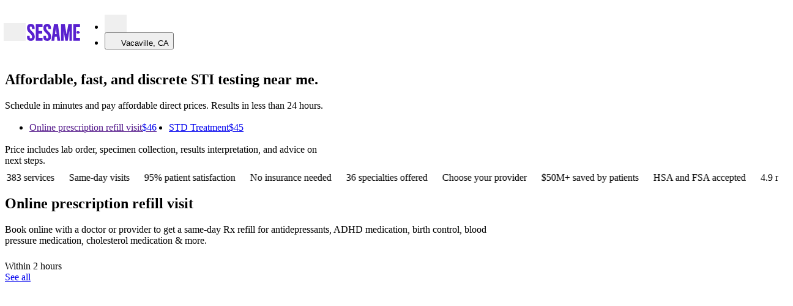

--- FILE ---
content_type: text/html; charset=utf-8
request_url: https://sesamecare.com/vacaville-ca/category/std-testing
body_size: 169864
content:
<!DOCTYPE html><html itemscope="" lang="en-US"><head><meta charSet="UTF-8" data-next-head=""/><meta content="Affordable, fast, and discrete STI testing. Schedule in minutes and pay affordable direct prices. Results in less than 24 hours. Don&#x27;t wait to know - gets tested today." name="description" data-next-head=""/><title data-next-head="">Low Price STD Testing Near Me | Book Online Direct to Save</title><meta content="Low Price STD Testing Near Me | Book Online Direct to Save" property="og:title" data-next-head=""/><meta content="Affordable, fast, and discrete STI testing. Schedule in minutes and pay affordable direct prices. Results in less than 24 hours. Don&#x27;t wait to know - gets tested today." property="og:description" data-next-head=""/><meta content="noindex, nofollow" name="robots" data-next-head=""/><meta content="width=device-width, initial-scale=1.0, maximum-scale=5" name="viewport" data-next-head=""/><link href="https://sesamecare.com/assets/sesame-favicon.png" rel="icon" type="image/png" data-next-head=""/><link href="https://sesamecare.com/assets/sesame-ios.png" rel="apple-touch-icon" data-next-head=""/><meta content="summary_large_image" name="twitter:card" data-next-head=""/><meta content="Low Price STD Testing Near Me | Book Online Direct to Save" name="twitter:title" data-next-head=""/><meta content="Affordable, fast, and discrete STI testing. Schedule in minutes and pay affordable direct prices. Results in less than 24 hours. Don&#x27;t wait to know - gets tested today." name="twitter:description" data-next-head=""/><meta content="@Sesamecare" name="twitter:site" data-next-head=""/><meta content="https://sesamecare.com/assets/sesame-twitter.png" name="twitter:image" data-next-head=""/><meta content="Sesame company logo" name="twitter:image:alt" data-next-head=""/><meta content="https://sesamecare.com/assets/sesame-twitter.png" property="og:image" data-next-head=""/><meta content="756" property="og:image:width" data-next-head=""/><meta content="756" property="og:image:height" data-next-head=""/><link href="https://sesamecare.com/category/std-testing" rel="canonical" data-next-head=""/><link rel="preload" as="image" imageSrcSet="/_next/image?url=https%3A%2F%2Fimages.ctfassets.net%2F1clcztbbevpp%2F2rSQjTf1IiMc2rAZOC3U8c%2Ffb4e137b04035950ab535ec91b8bee45%2FEdit5a.jpg%3Ffm%3Dwebp&amp;w=16&amp;q=90 16w, /_next/image?url=https%3A%2F%2Fimages.ctfassets.net%2F1clcztbbevpp%2F2rSQjTf1IiMc2rAZOC3U8c%2Ffb4e137b04035950ab535ec91b8bee45%2FEdit5a.jpg%3Ffm%3Dwebp&amp;w=32&amp;q=90 32w, /_next/image?url=https%3A%2F%2Fimages.ctfassets.net%2F1clcztbbevpp%2F2rSQjTf1IiMc2rAZOC3U8c%2Ffb4e137b04035950ab535ec91b8bee45%2FEdit5a.jpg%3Ffm%3Dwebp&amp;w=64&amp;q=90 64w, /_next/image?url=https%3A%2F%2Fimages.ctfassets.net%2F1clcztbbevpp%2F2rSQjTf1IiMc2rAZOC3U8c%2Ffb4e137b04035950ab535ec91b8bee45%2FEdit5a.jpg%3Ffm%3Dwebp&amp;w=128&amp;q=90 128w, /_next/image?url=https%3A%2F%2Fimages.ctfassets.net%2F1clcztbbevpp%2F2rSQjTf1IiMc2rAZOC3U8c%2Ffb4e137b04035950ab535ec91b8bee45%2FEdit5a.jpg%3Ffm%3Dwebp&amp;w=256&amp;q=90 256w, /_next/image?url=https%3A%2F%2Fimages.ctfassets.net%2F1clcztbbevpp%2F2rSQjTf1IiMc2rAZOC3U8c%2Ffb4e137b04035950ab535ec91b8bee45%2FEdit5a.jpg%3Ffm%3Dwebp&amp;w=390&amp;q=90 390w, /_next/image?url=https%3A%2F%2Fimages.ctfassets.net%2F1clcztbbevpp%2F2rSQjTf1IiMc2rAZOC3U8c%2Ffb4e137b04035950ab535ec91b8bee45%2FEdit5a.jpg%3Ffm%3Dwebp&amp;w=474&amp;q=90 474w, /_next/image?url=https%3A%2F%2Fimages.ctfassets.net%2F1clcztbbevpp%2F2rSQjTf1IiMc2rAZOC3U8c%2Ffb4e137b04035950ab535ec91b8bee45%2FEdit5a.jpg%3Ffm%3Dwebp&amp;w=600&amp;q=90 600w, /_next/image?url=https%3A%2F%2Fimages.ctfassets.net%2F1clcztbbevpp%2F2rSQjTf1IiMc2rAZOC3U8c%2Ffb4e137b04035950ab535ec91b8bee45%2FEdit5a.jpg%3Ffm%3Dwebp&amp;w=700&amp;q=90 700w, /_next/image?url=https%3A%2F%2Fimages.ctfassets.net%2F1clcztbbevpp%2F2rSQjTf1IiMc2rAZOC3U8c%2Ffb4e137b04035950ab535ec91b8bee45%2FEdit5a.jpg%3Ffm%3Dwebp&amp;w=768&amp;q=90 768w, /_next/image?url=https%3A%2F%2Fimages.ctfassets.net%2F1clcztbbevpp%2F2rSQjTf1IiMc2rAZOC3U8c%2Ffb4e137b04035950ab535ec91b8bee45%2FEdit5a.jpg%3Ffm%3Dwebp&amp;w=794&amp;q=90 794w, /_next/image?url=https%3A%2F%2Fimages.ctfassets.net%2F1clcztbbevpp%2F2rSQjTf1IiMc2rAZOC3U8c%2Ffb4e137b04035950ab535ec91b8bee45%2FEdit5a.jpg%3Ffm%3Dwebp&amp;w=880&amp;q=90 880w, /_next/image?url=https%3A%2F%2Fimages.ctfassets.net%2F1clcztbbevpp%2F2rSQjTf1IiMc2rAZOC3U8c%2Ffb4e137b04035950ab535ec91b8bee45%2FEdit5a.jpg%3Ffm%3Dwebp&amp;w=880&amp;q=90 880w, /_next/image?url=https%3A%2F%2Fimages.ctfassets.net%2F1clcztbbevpp%2F2rSQjTf1IiMc2rAZOC3U8c%2Ffb4e137b04035950ab535ec91b8bee45%2FEdit5a.jpg%3Ffm%3Dwebp&amp;w=1024&amp;q=90 1024w, /_next/image?url=https%3A%2F%2Fimages.ctfassets.net%2F1clcztbbevpp%2F2rSQjTf1IiMc2rAZOC3U8c%2Ffb4e137b04035950ab535ec91b8bee45%2FEdit5a.jpg%3Ffm%3Dwebp&amp;w=1200&amp;q=90 1200w, /_next/image?url=https%3A%2F%2Fimages.ctfassets.net%2F1clcztbbevpp%2F2rSQjTf1IiMc2rAZOC3U8c%2Ffb4e137b04035950ab535ec91b8bee45%2FEdit5a.jpg%3Ffm%3Dwebp&amp;w=1200&amp;q=90 1200w, /_next/image?url=https%3A%2F%2Fimages.ctfassets.net%2F1clcztbbevpp%2F2rSQjTf1IiMc2rAZOC3U8c%2Ffb4e137b04035950ab535ec91b8bee45%2FEdit5a.jpg%3Ffm%3Dwebp&amp;w=1500&amp;q=90 1500w, /_next/image?url=https%3A%2F%2Fimages.ctfassets.net%2F1clcztbbevpp%2F2rSQjTf1IiMc2rAZOC3U8c%2Ffb4e137b04035950ab535ec91b8bee45%2FEdit5a.jpg%3Ffm%3Dwebp&amp;w=1500&amp;q=90 1500w" imageSizes="(max-width: 575px) 530px, (max-width: 880px) 550px,
              (max-width: 1920px) 450px,
              300px" data-next-head=""/><meta http-equiv="content-language"/><meta content="#3B1780" name="theme-color"/><link crossorigin="" href="https://images.ctfassets.net" rel="preconnect"/><link href="https://images.ctfassets.net" rel="dns-prefetch"/><link as="font" crossorigin="anonymous" href="/assets/fonts/SaansVF.woff2" rel="preload" type="font/woff2"/><link as="font" crossorigin="anonymous" href="/assets/fonts/ConcretteMVF.woff2" rel="preload" type="font/woff2"/><link as="font" href="/assets/fonts/SaansVF.woff2" rel="preload" type="font/woff2" crossorigin="anonymous"/><link as="font" href="/assets/fonts/ConcretteMVF.woff2" rel="preload" type="font/woff2" crossorigin="anonymous"/><style type="text/css">
    @font-face {
      font-family: 'Saans';
      src: url('/assets/fonts/SaansVF.woff2') format('woff2');
      font-display: swap;
    }
    @font-face {
      font-family: 'Concrette';
      src: url('/assets/fonts/ConcretteMVF.woff2') format('woff2');
      font-display: swap;
    }
  </style><link href="https://cdn.sesamecare.com" rel="preconnect"/><link href="//cdn.sesamecare.com" rel="dns-prefetch"/><link as="style" href="https://cdn.sesamecare.com/ui-kit/2.111.3/_/all.css" rel="preload" crossorigin="anonymous"/><link href="https://cdn.sesamecare.com/ui-kit/2.111.3/_/all.css" rel="stylesheet" crossorigin="anonymous"/><script>if ('performance' in window && typeof window.performance.mark === 'function') window.performance.mark('dom-content-loaded');</script><script async="" src="https://share.sesamecare.com/core.js" type="text/javascript"></script><script>window.addEventListener("load",function(){try{window.analytics.load('9KCmdCRuIsR27unFAuPqKCIkwVTdgyTp')}catch(_){}})</script><script>!function(){var e=window.analytics=window.analytics||[];if(!e.initialize)if(e.invoked)window.console&&console.error&&console.error("Segment snippet included twice.");else{e.invoked=!0,e.methods=["trackSubmit","trackClick","trackLink","trackForm","pageview","identify","reset","group","track","ready","alias","debug","page","once","off","on"],e.factory=function(t){return function(){var n=Array.prototype.slice.call(arguments);return n.unshift(t),e.push(n),e}};for(var t=0;t<e.methods.length;t++){var n=e.methods[t];e[n]=e.factory(n)}e.load=function(t,n){var o=document.createElement("script");o.type="text/javascript",o.async=!0,o.src="https://cdn.segment.com/analytics.js/v1/"+t+"/analytics.min.js";var a=document.getElementsByTagName("script")[0];a.parentNode.insertBefore(o,a),e._loadOptions=n},e.SNIPPET_VERSION="4.1.0"}}();</script><script>window.sesame = {"BRAZE_APP_GROUP_CONSUMER_LEADS":"f5b8e476-9aaf-40a3-930d-5a01d6971621","BRAZE_APP_GROUP_CONSUMERS":"e422d255-9692-4081-92b6-73815f1dc512","BRAZE_APP_GROUP_PROVIDERS":"5ff72705-01ec-4cd5-8375-b2c05078e8a2","BRAZE_BASE_URL":"https://sdk.iad-02.braze.com/api/v3","CARDINAL_HOST":"https://doctors.sesamecare.com","CLUSTER_ENV":"prod","CONTENTFUL_ACCESS_TOKEN":"znrQ1g52oROfUDwwg3fcMgPd_ygEQxz99kNKdCGHFIw","CONTENTFUL_ENVIRONMENT_ID":"master","CONTENTFUL_GQL_HOST":"https://graphql.contentful.com","CONTENTFUL_PROD":"true","CONTENTFUL_SPACE_ID":"1clcztbbevpp","COOKIE_DOMAIN":"sesamecare.com","CUCKOO_HOST":"https://login.sesamecare.com","API_HOST":"https://api.sesamecare.com","IDENTITY_WEB_HOST":"https://iam.sesamecare.com","FORETHOUGHT_KEY":"de8106e7-8892-4016-8645-b2107dcf0a72","FEATURE_VARIABLE_PRICING":"false","GOOGLE_ANALYTICS_4_MEASUREMENT_ID":"G3EHJ8TK3E","GOOGLE_MAPS_KEY":"AIzaSyCUb0pg-9Xzn3-9XL0xNtAA8OyCpPCqeTc","GRAPHQL_API":"https://api.sesamecare.com/v2/graphql","INTERCOM_APP_ID":"x1p81tfu","NEXT_PUBLIC_ASSETS_BASE_URL":"https://cdn.sesamecare.com/746c07b10a8873d2282f95696a702c80/public","NEXT_PUBLIC_AVAILABILITY_SPAN":"14","NEXT_PUBLIC_GOOGLE_CLIENT_ID":"345951451036-e6lf14m7r0rhd9cf4me50udv6j5637eg.apps.googleusercontent.com","NEXT_PUBLIC_GOOGLE_LOGIN_URL":"https://sesamecare.com/api/v1/auth/google/auth","NEXT_PUBLIC_SENTRY_ENABLED":"true","QUOKKA_URL":"https://api.sesamecare.com/graphql","SENTRY_RELEASE":"1.2861.0","SPLIT_API_KEY":"m7o0ssccpnvefnioicgbnea44ogjtfhjkuth","STRIPE_KEY":"pk_live_CWIdgDiJc7Qmh9M2Mqx7nh28","STYTCH_CONSUMER":"public-token-live-da8e61a0-5e7a-4643-b843-8de6a387a3a0","STYTCH_PROVIDER":"public-token-live-97c58518-cf74-463e-90a9-564438b81f1c","TELEHEALTH_HOST":"https://telehealth.sesamecare.com","TV_SCIENTIFIC_ID":"tvscientific-pix-o-6d0ca64d-8ddc-4189-a9ee-5627286f0379","TYPESENSE_API_KEY":"GQv68UQNtLzsAXz*D6ysmd","WHOAMI":"https://sesamecare.com","ZENDESK_KEY":"1869e07b-4aaf-4379-bbde-2cf7a2ab923c","WEIGHT_LOSS_BUNDLE_SERVICE_TEMPLATE_ID":"0f37a2cb-9b1d-4ca2-bf3f-c51be6666a5b","WEIGHT_LOSS_BUNDLE_FOLLOW_UP_SERVICE_TEMPLATE_ID":"ed49b28d-7605-4548-8ccd-4bf8673e8f3b","NODE_ENV":"production"};</script><style>.SupportWidgetPlaceholder_trigger__XX6IR{box-shadow:0 2px 20px rgba(64,64,64,.2)}.SupportWidgetPlaceholder_wrapper__zcfIj{opacity:1;overflow:visible;position:fixed;bottom:0;right:0;margin:var(--spacing-2) var(--page-gutter);z-index:99;transition-duration:.25s;transition-property:opacity,top,bottom;transition-timing-function:cubic-bezier(.645,.045,.355,1)}.SuperMenu_drawerWrapper__v9p9O{display:flex;--super-menu-width:100vw;--super-menu-header-height:var(--block-size-7);outline:none}@media screen and (min-width:1024px){.SuperMenu_drawerWrapper__v9p9O{--super-menu-width:690px;--super-menu-header-height:var(--block-size-10)}}.SuperMenu_drawerCoverSheet__sBMeo{position:fixed;top:0;bottom:0;left:0;right:0;z-index:103;background-color:rgba(0,0,0,.4);-webkit-backdrop-filter:blur(5px);backdrop-filter:blur(5px)}.SuperMenu_drawerContent___xU4J{background:var(--color-bg-basic-secondary);position:fixed;top:0;bottom:0;left:0;width:var(--super-menu-width);overflow:hidden;-webkit-overflow-scrolling:touch;z-index:-1;transform:translateX(-100%);transition:transform .15s;visibility:hidden}.SuperMenu_drawerContent___xU4J[data-open=true]{z-index:103;transform:translateX(0);visibility:visible}.SuperMenu_container__y_u_I{--super-menu-header-height:var(--block-size-7);--super-menu-gutter:var(--spacing-2);height:100vh}@media screen and (min-width:1024px){.SuperMenu_container__y_u_I{--super-menu-header-height:var(--block-size-10);--super-menu-gutter:var(--spacing-3)}}.SuperMenu_header__4t1uC{padding:var(--spacing-2) var(--super-menu-gutter);width:100%}.SuperMenu_header__4t1uC svg{cursor:pointer;width:var(--spacing-3);height:var(--spacing-3)}@media screen and (min-width:1024px){.SuperMenu_header__4t1uC{padding:var(--spacing-3) var(--super-menu-gutter)}}.SuperMenu_primaryContent__oARVU{display:flex;flex-direction:column;gap:var(--spacing-4);padding:var(--spacing-1) var(--super-menu-gutter) var(--super-menu-gutter);overflow:auto}.SuperMenu_separator__FPp93{height:100%;width:100%;background-color:var(--color-outline-basic-primary-default);display:none}@media screen and (min-width:1024px){.SuperMenu_separator__FPp93{display:block}}.SuperMenu_searchTermsList__MsjVA{display:flex;flex-direction:column;gap:var(--spacing-2)}.SuperMenu_recommendationShortcut__3ZKSl{padding:var(--spacing-1) var(--super-menu-gutter) var(--super-menu-gutter);display:flex;flex-direction:column;overflow:auto}.SuperMenu_layout__Qf9Bl{display:grid;grid-template-columns:330px 1px 1fr;height:calc(100% - var(--super-menu-header-height))}@media screen and (max-width:1023px){.SuperMenu_layout__Qf9Bl{grid-template-columns:1fr}.SuperMenu_layout__Qf9Bl .SuperMenu_recommendationShortcut__3ZKSl,.SuperMenu_layout__Qf9Bl .SuperMenu_searchTermsList__MsjVA{width:100%}.SuperMenu_layout__Qf9Bl[data-search-term-view=true] .SuperMenu_searchTermsList__MsjVA{display:flex}.SuperMenu_layout__Qf9Bl[data-search-term-view=false] .SuperMenu_searchTermsList__MsjVA,.SuperMenu_layout__Qf9Bl[data-search-term-view=true] .SuperMenu_recommendationShortcut__3ZKSl{display:none}.SuperMenu_layout__Qf9Bl[data-search-term-view=false] .SuperMenu_recommendationShortcut__3ZKSl{display:flex}}.SuperMenu_backButton__fTMG3{transform:translateX(-7px)}.SuperMenu_closeButton__DiNmE{width:var(--block-3);height:var(--block-3)}.SuperMenu_shadowSuperMenu__ITPGH{pointer-events:none;visibility:hidden;position:fixed;width:1px;height:1px;padding:0;margin:-1px;overflow:hidden;clip:rect(0,0,0,0)}.Modal_modalHeader__zEzS_{padding:var(--modal-padding) var(--modal-padding) 0;margin-bottom:var(--modal-header-margin)}.Modal_modalHeader__zEzS_:has(button){padding-top:calc(var(--modal-padding) - 13px)}.Modal_title__Jotfe{text-wrap:pretty}.Modal_eyebrow__XcHNc{margin-top:-16px}.Modal_closeButton__fodsn{margin-left:auto;transform:translateX(16px)}.Modal_modalFooter__n1PTM{display:flex;flex-direction:row-reverse;align-items:center;justify-content:flex-start;gap:var(--spacing-2);margin-top:var(--modal-padding);padding:0 var(--modal-padding) var(--modal-padding)}.Modal_modalContent__RUeOR{display:flex;flex-direction:column;flex:1 1 auto;overflow:auto;padding:var(--modal-content-padding)}.Modal_modalContent__RUeOR:first-child{padding-top:var(--modal-padding)}.Modal_modalContent__RUeOR:last-child{padding-bottom:var(--modal-padding)}.Modal_styledReactModal__rwgrH{--modal-header-margin:var(--spacing-2);--modal-padding:var(--spacing-2);--modal-desktop-padding:var(--spacing-3);--modal-desktop-min-width:480px;--modal-desktop-max-width:684px;--modal-desktop-border-radius:var(--corner-primary);--modal-content-padding:0 var(--modal-padding);background-color:var(--color-bg-basic-elevation);border-radius:var(--modal-desktop-border-radius);color:var(--color-content-basic-primary);display:flex;flex-direction:column;margin:auto 5vw;outline:none;position:relative;top:0;left:0;right:0;bottom:0;max-width:100vw;max-height:100%}@media screen and (min-width:880px){.Modal_styledReactModal__rwgrH{--modal-padding:var(--modal-desktop-padding);min-width:min(var(--modal-desktop-min-width),100vw);max-width:var(--modal-desktop-max-width)}.Modal_styledReactModal__rwgrH.Modal_fullScreen__NA1cU{width:100vw;max-width:100vw;height:100vh;max-height:100vh;border-radius:0;margin:0;position:fixed;top:0;left:0;right:0;bottom:0;overflow:hidden}}@media screen and (max-width:879px){.Modal_styledReactModal__rwgrH{transform:translateY(100%);transition:transform .3s ease}.Modal_styledReactModal__rwgrH[class*=after-open]{transform:translateY(0)}.Modal_styledReactModal__rwgrH[class*=before-close]{transform:translateY(100%)}.Modal_styledReactModal__rwgrH .Modal_modalFooter__n1PTM{margin-top:auto;flex:0 0 fit-content;padding:var(--modal-padding)}.Modal_styledReactModal__rwgrH.Modal_halfSheet__dWnus{border-radius:0;position:fixed;width:100vw!important;max-width:100vw;max-height:100vh;top:auto;margin:0;overflow-y:auto}.Modal_styledReactModal__rwgrH.Modal_fullScreen__NA1cU,.Modal_styledReactModal__rwgrH.Modal_fullSheet__shUvT{border-radius:0;position:fixed;width:100vw!important;max-width:100vw;top:0;left:0;right:0;bottom:0;margin:0;overflow-y:auto;display:grid;grid-template-rows:auto 1fr auto;align-items:stretch;overflow:hidden}}
/*# sourceMappingURL=fb965feef56fec98.css.map*/</style><style>.Breadcrumbs_wrapper__zUZnC{align-items:flex-start;display:flex;padding:var(--spacing-4) 0}.Breadcrumbs_separator__4vwc9{color:var(--color-content-basic-primary);margin:0 var(--spacing-1)}.Breadcrumbs_item__yUKx8{display:flex;align-items:center;min-height:var(--block-size-3)}.Breadcrumbs_title__VLCiz{display:inline-flex;align-items:center}.ServicePromoBanner_wrapper__dhMFk{display:flex;justify-content:space-between;gap:var(--spacing-2);padding:var(--spacing-2);border-radius:var(--corner-tertiary);overflow:hidden}.ServicePromoBanner_wrapper__dhMFk:hover{background:var(--color-bg-main-secondary-hover)}.ServicePromoBanner_wrapper__dhMFk:focus-visible{outline:2px solid var(--colors-black);outline-offset:0}.ServicePromoBanner_wrapper__dhMFk:active{background:var(--color-bg-main-secondary-clicked)}.ServicePromoBanner_promoContainer__XWO0u{display:flex;align-items:center}.ServicePromoBanner_promoText__EyIh5{text-align:left}.ServicePromoBanner_promoIconContainer__RA1I5{margin-right:var(--spacing-1-5);display:flex;align-items:center;justify-content:center}.ServicePromoBanner_ctaContainer__cfhdH{display:flex;justify-content:space-between;align-items:center;align-self:stretch;width:fit-content;white-space:nowrap}.ServicePromoBanner_ctaText__140dN{margin-right:var(--spacing-2)}@media screen and (max-width:879px){.ServicePromoBanner_ctaText__140dN{display:none}}.InventoryCardTags_tagWrapper__KvlWp{display:flex;padding:var(--spacing-0-25) var(--spacing-1);align-items:flex-start;gap:var(--spacing-1);background-color:var(--vertical-bg-primary-default);color:var(--vertical-content-clicked);border-radius:var(--corner-quaternary)}.InventoryCardTags_tagWrapper__KvlWp[data-variant=availableToday],.InventoryCardTags_tagWrapper__KvlWp[data-variant=availableTomorrow]{background-color:var(--color-semantics-success-50);color:var(--color-semantics-success-700)}.InventoryCardTags_tagWrapper__KvlWp[data-variant=popular]{background-color:var(--color-orange-100);color:var(--color-orange-600)}.InventoryCardTags_tagWrapper__KvlWp[data-variant=highlyRated]{background-color:var(--color-lightblue-100);color:var(--color-lightblue-600)}.InventoryCardTags_tagWrapper__KvlWp[data-variant=loyalPatients]{background-color:var(--color-pink-100);color:var(--color-pink-600)}.InventoryCardTags_tagWrapper__KvlWp[data-variant=bookedBefore]{background-color:var(--color-purple-100);color:var(--color-purple-700)}.InventoryCardV3_card__uJLSZ{--inventory-card-min-width:250px;--inventoryCard-avatar-size:80px;container-name:card;container-type:inline-size;display:flex;flex-wrap:wrap;flex-direction:row;height:100%;min-width:var(--inventory-card-min-width);gap:var(--spacing-2);flex-grow:1;justify-content:space-between;align-items:stretch}.InventoryCardV3_inventoryCardInfo__clMqq{flex:5 1 var(--inventory-card-min-width);display:grid;grid-template-columns:80px 1fr;grid-template-rows:max-content max-content max-content;grid-gap:var(--spacing-2) var(--spacing-1-5);grid-template-areas:"Avatar     Info" "Tags       Tags" "Review     Review"}.InventoryCardV3_infoSkeleton__WZJuu{min-width:var(--inventory-card-min-width);height:160px;flex:5 1 var(--inventory-card-min-width);background-image:radial-gradient(circle var(--inventoryCard-avatar-size),var(--skeleton-bg) 50%,transparent 50%),linear-gradient(var(--skeleton-bg) 100%),linear-gradient(var(--skeleton-bg) 100%),linear-gradient(var(--skeleton-bg) 100%);background-size:var(--inventoryCard-avatar-size) var(--inventoryCard-avatar-size),125px var(--font-size-header-tertiary),75px var(--font-size-body-secondary),100% var(--block-size-8);background-position:0 0,calc(var(--inventoryCard-avatar-size) + var(--spacing-2)) calc(var(--font-line-height-header-tertiary) - var(--font-size-header-tertiary)),calc(var(--inventoryCard-avatar-size) + var(--spacing-2)) calc(var(--font-line-height-header-tertiary) + var(--spacing-1)),0 bottom;background-repeat:no-repeat}.InventoryCardV3_inventoryCardProviderInfo__Y61tY{grid-area:Info}.InventoryCardV3_providerAvatar__wPY4o{grid-area:Avatar;width:var(--inventoryCard-avatar-size);height:var(--inventoryCard-avatar-size)}.InventoryCardV3_tags__nLpKm{grid-area:Tags}.InventoryCardV3_review__GwVeL{grid-area:Review}.InventoryCardTestimonial_inventoryCardTestimonial___Pzun{background-color:var(--color-bg-basic-secondary);padding:var(--spacing-1-5);border-radius:var(--corner-tertiary)}.InventoryCardTestimonial_inventoryCardTestimonialText__Mtz4d{display:-webkit-box;max-width:100%;-webkit-line-clamp:2;-webkit-box-orient:vertical;overflow:hidden;margin:0}.InventoryPriceDisplayV3_price__rHH9N{margin-top:-3px}.InventoryPriceDisplayV3_contextual__bJ3uB{text-align:right;transform:translateY(-3px)}.PriceDisplay_container__SuZtY{gap:2px}.PriceDisplay_prefix__fBoeL{white-space:nowrap}.PriceDisplay_prefix__fBoeL:not([data-has-striked=true]){margin-right:var(--spacing-0-25)}.PriceDisplay_suffix__S1oCo{white-space:nowrap}.PriceDisplay_free__FZIS0[data-has-suffix=true]{margin-right:var(--spacing-0-25)}.PriceDisplay_spacedStrikedPrice__LugH4[data-has-prefix=true]{margin-right:.1em}.PriceDisplay_spacedStrikedPrice__LugH4:not([data-has-prefix=true]){margin-right:var(--spacing-0-5)}.UnitPrice_suffix__5UqLe{white-space:nowrap;margin-inline-start:2px}.UnitPrice_unit__JDgms{line-height:inherit}.InventoryCardBookingArea_wrapper__b3mnm{flex:1 0 var(--inventory-card-min-width);min-width:var(--inventory-card-min-width);display:flex;flex-direction:column;justify-content:space-between;align-items:stretch;flex-wrap:wrap;gap:var(--spacing-2)}@container card (max-width: 499px){.InventoryCardBookingArea_wrapper__b3mnm{margin-top:auto}}.InventoryCardBookingArea_ctbWraper__nmc__{height:fit-content;margin-top:auto}.InventoryCardBookingArea_inventoryCardNextAvailable__1I18v{white-space:nowrap}.InventoryCardBookingArea_priceDisplay__HFGpg{margin-left:auto}.TimeSlotsV3_wrapper__OPFGJ{display:flex;flex-direction:column;gap:var(--spacing-2)}@container card (max-width: 499px){.TimeSlotsV3_wrapper__OPFGJ{height:150px;justify-content:end}}@container card (min-width: 500px){.TimeSlotsV3_wrapper__OPFGJ{margin-top:auto}}.TimeSlotsV3_timeSlotsWrapper__HDxMy{display:flex;gap:var(--spacing-0-5)}@media screen and (max-width:575px){.TimeSlotsV3_timeSlotsWrapper__HDxMy :is(button):nth-child(n+4),.TimeSlotsV3_timeSlotsWrapper__HDxMy :is(span):nth-child(n+5){display:none}}@media screen and (min-width:576px){.TimeSlotsV3_timeSlotsWrapper__HDxMy{gap:var(--spacing-0-75)}.TimeSlotsV3_timeSlotsWrapper__HDxMy:has(>:is(button,a,span):nth-child(n+4)){flex-wrap:wrap}}.TimeSlotsV3_moreButton__eG0BM,.TimeSlotsV3_pillLoader__plrDp,.TimeSlotsV3_pill__55bPu,.TimeSlotsV3_timePill__oBfNF{border:1px solid var(--color-outline-basic-primary-default);border-radius:var(--corner-full);padding:var(--spacing-1) var(--spacing-1-5);white-space:nowrap;font-size:var(--font-size-body-secondary);font-weight:var(--text-fontweight-body-secondary);line-height:var(--text-lineheight-body-secondary);height:36px;flex:1 0 30%}@media screen and (max-width:575px){.TimeSlotsV3_moreButton__eG0BM,.TimeSlotsV3_pillLoader__plrDp,.TimeSlotsV3_pill__55bPu,.TimeSlotsV3_timePill__oBfNF{height:34px;flex:1 0 20%;font-size:var(--font-size-body-tertiary);padding:var(--spacing-1) var(--spacing-0-5)}}.TimeSlotsV3_timePill__oBfNF[data-selected=true]{background-color:var(--color-bg-main-secondary-default);color:var(--color-content-main-default);border-color:var(--color-outline-main-secondary-default)}.TimeSlotsV3_pillLoader__plrDp{border-color:rgba(0,0,0,0)}.TimeSlotsV3_moreButton__eG0BM{text-align:center;text-decoration:none;display:inline-flex;align-items:center;justify-content:center}.TimeSlotsV3_bookSkeleton__pYx1H{border-radius:var(--corner-full)}.ServiceCarousel_carouselItemWrapper__cGW9f{display:flex;flex-direction:column;justify-content:stretch;flex:0 0 312px;min-height:100%;min-width:312px;max-width:312px;white-space:normal}.ServiceCarousel_promoBannerSection__vW9_8{margin-top:var(--spacing-6)}.ServiceCarousel_filtersRow__VyM6E{margin-bottom:16px;margin-top:24px}.ServiceCarousel_carouselSkeletonFilters___qHsY{min-height:54px;background-image:linear-gradient(var(--skeleton-bg) 34px,transparent 0);background-size:100px 34px;background-position:0 0}.ServiceCarousel_carouselSkeletonItem___UIx5{height:440px;max-width:312px}.ScrollSnapCarousel_carousel__jiJzL{position:relative;overflow:hidden;display:flex;flex-direction:row}.ScrollSnapCarousel_carouselTrack__18Zh_{display:flex;scroll-behavior:smooth;width:100%;gap:var(--carousel-items-gap);padding:0 var(--carousel-controls-spacing);overflow-x:auto}@media screen and (min-width:880px){.ScrollSnapCarousel_carouselTrack__18Zh_{padding-left:var(--carousel-controls-spacing)}.ScrollSnapCarousel_carouselTrack__18Zh_::-webkit-scrollbar{display:none}.ScrollSnapCarousel_carouselTrack__18Zh_{scrollbar-width:none;-ms-overflow-style:none}}@media screen and (max-width:879px){.ScrollSnapCarousel_carouselTrack__18Zh_{scroll-snap-type:x mandatory;scroll-snap-stop:always;-webkit-overflow-scrolling:touch;scroll-snap-type:mandatory;-ms-scroll-snap-type:mandatory;scroll-snap-points-x:repeat(100%);-ms-scroll-snap-points-x:repeat(100%);scroll-padding:0 var(--carousel-controls-spacing)}}.ScrollSnapCarousel_snapItem__fIxYK{scroll-snap-align:start;transform:translateZ(0);transition:.3s}.ScrollSnapCarousel_snapItem__fIxYK[inert]{opacity:.3}@media screen and (max-width:575px){.ScrollSnapCarousel_snapItem__fIxYK[inert]{opacity:.5}}.ScrollSnapCarouselControls_control__6PDIz{z-index:1;align-items:center;display:flex;position:absolute;top:0;height:100%;pointer-events:none;justify-content:center}@media screen and (max-width:879px){.ScrollSnapCarouselControls_control__6PDIz{display:none}}.ScrollSnapCarouselControls_controlPrev__lIWZM{left:0}.ScrollSnapCarouselControls_controlNext__Tqmqv{right:0}.ScrollSnapCarouselControls_mask__zJqND{height:100%;width:100%;position:absolute;background:var(--colors-background)}.ScrollSnapCarouselControls_maskPrev__t6vvG{-webkit-mask-image:linear-gradient(90deg,rgb(0,0,0),rgba(0,0,0,0));mask-image:linear-gradient(90deg,rgb(0,0,0),rgba(0,0,0,0))}.ScrollSnapCarouselControls_maskNext__VjIvC{-webkit-mask-image:linear-gradient(-90deg,rgb(0,0,0),rgba(0,0,0,0));mask-image:linear-gradient(-90deg,rgb(0,0,0),rgba(0,0,0,0))}.ScrollSnapCarouselControls_controlButton__OFs_K{transition:.3s;pointer-events:auto;opacity:1}.ScrollSnapCarouselControls_controlButton__OFs_K[data-disabled]{opacity:0;pointer-events:none;--button-color-primary:var(--color-bg-main-primary-default);--button-color-secondary:var(--color-content-basic-contrast)}.SeeAllCard_card__6CYbB{flex-grow:1}.ServiceCarouselModule_heading__BMDmx{align-items:center;display:flex;margin-bottom:1rem;gap:var(--spacing-1)}.ServiceCarouselModule_inclusionsExclusions__l5sr_{max-width:60ch;margin-top:var(--spacing-1)}.CategoryPage_description__7AP8g{color:var(--colors-grey-100);margin-bottom:var(--spacing-2);text-align:left}.PromoBanner_wrapper__aM1Hl{position:relative;width:var(--page-columns-12);margin:0 auto;border-radius:var(--corner-tertiary);overflow:hidden;--promobanner-reserve-height:40px}@media screen and (max-width:879px){.PromoBanner_wrapper__aM1Hl{--promobanner-reserve-height:72px}}.PromoBanner_reserve__HBvC9{block-size:var(--promobanner-reserve-height)}.PromoBanner_bannerContainer__Bfx55,.PromoBanner_bannerLinkContainer__TQEKP{display:flex;flex-wrap:wrap;justify-content:center;align-items:center;gap:var(--spacing-1);padding:var(--spacing-1) var(--spacing-2);background-color:var(--banner-color-background,var(--color-bg-basic-secondary));color:var(--banner-color-text,var(--color-content-basic-primary))}.PromoBanner_bannerContainer__Bfx55 svg,.PromoBanner_bannerLinkContainer__TQEKP svg{display:block;flex-shrink:0}.PromoBanner_bannerContainer__Bfx55 [data-promo-image],.PromoBanner_bannerLinkContainer__TQEKP [data-promo-image]{display:flex;align-items:center}.PromoBanner_bannerContainer__Bfx55[data-lcp-guard][data-lcp-unmuted="0"] .PromoBanner_promo-label__sSIwG,.PromoBanner_bannerContainer__Bfx55[data-lcp-guard][data-lcp-unmuted="0"] .PromoBanner_promo-text__zmko_,[data-lcp-guard][data-lcp-unmuted="0"].PromoBanner_bannerLinkContainer__TQEKP .PromoBanner_promo-label__sSIwG,[data-lcp-guard][data-lcp-unmuted="0"].PromoBanner_bannerLinkContainer__TQEKP .PromoBanner_promo-text__zmko_{opacity:0;-webkit-text-fill-color:rgba(0,0,0,0);color:rgba(0,0,0,0);text-shadow:none}.PromoBanner_bannerContainer__Bfx55[data-lcp-guard][data-lcp-unmuted="0"] [data-promo-image],[data-lcp-guard][data-lcp-unmuted="0"].PromoBanner_bannerLinkContainer__TQEKP [data-promo-image]{opacity:0}.PromoBanner_bannerContainer__Bfx55[data-lcp-guard][data-lcp-unmuted="0"],[data-lcp-guard][data-lcp-unmuted="0"].PromoBanner_bannerLinkContainer__TQEKP{pointer-events:none}.PromoBanner_bannerLinkContainer__TQEKP:focus,.PromoBanner_bannerLinkContainer__TQEKP:hover{opacity:.8;outline:none;text-decoration:none}.PromoBanner_label__3b_5y{padding:var(--spacing-0-5) var(--spacing-0-75);background:var(--color-bg-main-primary-default);color:var(--color-content-basic-contrast);border-radius:var(--corner-quaternary)}.PromoBanner_contentWrapper__EqC5Z{text-align:center}@media screen and (max-width:879px){.PromoBanner_contentWrapper__EqC5Z{width:100%}}.PromoBanner_image__nnkZO{background-size:contain;height:20px;width:auto;max-width:72px}.PageFooter_pageSection__cCdnt{flex-grow:0;padding-top:var(--spacing-5);padding-bottom:var(--page-gutter)}@media print{.PageFooter_pageSection__cCdnt{background:#fff;padding:0}}.rightSlotButtons_button__I8ilP,.rightSlotButtons_iconButton__LoIUu{--button-border-radius:0 7px 7px 0;border:none;height:100%}.rightSlotButtons_iconButton__LoIUu{width:var(--block-size-7)}.FooterEmailCapture_wrapper__SNqQT{display:grid;grid-template-areas:"title" "main" "refer" "aside";align-items:center}@media screen and (min-width:880px){.FooterEmailCapture_wrapper__SNqQT{grid-template-areas:"title title" "main aside";grid-template-columns:1fr 1fr;grid-column-gap:16px;grid-row-gap:0}}.FooterEmailCapture_promoTitle__ALo4o{grid-area:title;margin-bottom:var(--spacing-2)}@media screen and (max-width:879px){.FooterEmailCapture_promoTitle__ALo4o{text-align:center}}.FooterEmailCapture_main__mNOv0{grid-area:main}.FooterEmailCapture_aside__ofeN_{grid-area:aside;display:flex;align-items:center;width:100%;justify-content:flex-start;gap:var(--spacing-5)}@media screen and (min-width:880px){.FooterEmailCapture_aside__ofeN_{justify-content:flex-end}}.FooterEmailCapture_referWrapperMobile__aiPte{grid-area:refer;padding:var(--spacing-4) 0 var(--spacing-8);text-align:center}@media screen and (min-width:880px){.FooterEmailCapture_referWrapperMobile__aiPte{display:none}}.FooterEmailCapture_footerSocialLinks__MJoAG a{color:var(--color-content-basic-primary)}.FooterEmailCapture_footerSocialLinks__MJoAG a:hover{color:var(--color-content-basic-secondary)}.FooterEmailCapture_tagLine__Z05Ri{margin-bottom:var(--spacing-2)}.SeoFooter_menuItemContainer__K94qS{display:grid;gap:var(--spacing-1);grid-template-columns:repeat(4,1fr)}@media screen and (max-width:1023px){.SeoFooter_menuItemContainer__K94qS{grid-template-columns:repeat(2,1fr)}}@media screen and (max-width:879px){.SeoFooter_menuItemContainer__K94qS{grid-template-columns:1fr}}.SeoFooter_textButton__Z8i_a{--button-font-size:var(--font-size-body-secondary);font-weight:var(--font-weight-body-secondary)}@media screen and (min-width:1400px){.Footer_footerPrimaryWrapper__heB_4{align-items:center;display:flex;flex-direction:row;flex:1 1}}.Footer_footerPrimaryWrapper__heB_4 a{color:var(--color-content-basic-primary)}@media print{.Footer_footerPrimaryWrapper__heB_4{display:none}}.Footer_footerSecondaryWrapper__LXJY2{display:flex;margin-top:var(--spacing-3);gap:var(--spacing-1-5)}@media screen and (min-width:1400px){.Footer_footerSecondaryWrapper__LXJY2{margin-left:auto;margin-top:0;flex-direction:row;justify-content:space-between;align-items:center}}.Footer_footerIconWrapper__sMGgF{display:flex}.Footer_footerNavLinkList__L_yfH{align-items:flex-start;display:flex;flex-direction:column;margin-top:var(--spacing-3);justify-content:space-between;gap:var(--spacing-1-5)}@media screen and (min-width:1400px){.Footer_footerNavLinkList__L_yfH{align-items:center;flex-direction:row;margin-top:0;gap:var(--spacing-1)}}.Footer_footerNavLinkItem__FB890{white-space:nowrap}.Footer_footerCopyright__aKauQ{width:100%}@media print{.Footer_footerCopyright__aKauQ{margin:0;color:#606060}}.Footer_logo__tSFSn{margin-right:var(--spacing-4)}.Header_wrapper__oh5kW{color:var(--color-content-basic-primary);display:flex;align-items:center;justify-content:flex-start;flex-wrap:nowrap;padding-left:0;padding-right:0;position:relative;gap:var(--spacing-2)}@media screen and (max-width:430px){.Header_wrapper__oh5kW{gap:var(--spacing-1-5)}}.Header_wrapper__oh5kW{padding-top:var(--spacing-1);padding-bottom:var(--spacing-1)}@media screen and (min-width:720px){.Header_wrapper__oh5kW{padding-top:var(--spacing-2);padding-bottom:var(--spacing-2)}}@media screen and (max-width:371px){.Header_wrapper__oh5kW{padding-top:0;padding-bottom:0}}@media screen and (min-width:880px){.Header_wrapper__oh5kW{--right-w:126px}.Header_wrapper__oh5kW:has(nav){padding-inline-end:var(--right-w)}.Header_wrapper__oh5kW [aria-label=User]{position:absolute;inset-block:0;right:0;display:flex;align-items:center;justify-content:flex-end;gap:var(--spacing-1);inline-size:var(--right-w);white-space:nowrap}}@media print{.Header_wrapper__oh5kW{display:flex;justify-content:flex-end}}.Header_headerItem__JbR1_{flex:0 0 auto;min-width:0}@media print{.Header_headerItem__JbR1_{display:none}}.Header_expand__vbu_n{flex:1 1 min(960px,100%);overflow:visible}@media screen and (max-width:879px){.Header_hideBelowMd__ppSaF{display:none}}@media screen and (max-width:1279px){.Header_hideBelowLgr__tKWH2{display:none}}.Header_headerProgressBar__S8nPh{left:0;position:absolute;top:1px;width:100%}.Header_highlightedStickyHeader__aOsp_,.Header_stickyHeader__OD_2V{flex-grow:0;flex-shrink:0;position:sticky;top:0;z-index:102;transition:box-shadow .1s ease-in-out}@media print{.Header_highlightedStickyHeader__aOsp_,.Header_stickyHeader__OD_2V{position:relative}}@media screen{.Header_highlightedStickyHeader__aOsp_{box-shadow:0 2px 20px rgba(64,64,64,.2)}}.Header_hamburger__IY_kL{--button-border-radius:var(--corner-quaternary);--button-width:var(--block-size-3);--button-height:var(--block-size-3);--button-icon-size:var(--block-size-3);border:0;transform:translateX(-2px)}.SearchForm_wrapper__NlHXD{flex:1 1;align-items:center;justify-content:flex-end;gap:var(--page-columns-gap)}@media screen and (max-width:879px){.SearchForm_wrapper__NlHXD{gap:var(--spacing-1-5);flex-direction:row-reverse;justify-content:flex-start;width:auto}}@media screen and (max-width:575px){.SearchForm_wrapper__NlHXD{gap:var(--spacing-1)}}@media screen and (min-width:880px){.SearchForm_item__w4yDB:first-child:not(:last-child){flex-grow:1;max-width:340px}}@media screen and (min-width:1024px){.SearchForm_item__w4yDB:first-child:not(:last-child){max-width:400px}}.HeaderBrand_headerBrandContainer__qG5_l{--header-brand-partner-icon-pullback:-6px;align-items:center;display:flex;gap:var(--spacing-1-5);min-height:40px}@media screen and (min-width:880px){.HeaderBrand_headerBrandContainer__qG5_l{min-height:42px}}@media screen and (max-width:879px){.HeaderBrand_headerBrandContainer__qG5_l{gap:var(--spacing-1);--header-brand-partner-icon-pullback:0px}}@media screen and (max-width:371px){.HeaderBrand_headerBrandContainer__qG5_l{gap:var(--spacing-0-5)}}.HeaderBrand_headerBrandContainer__qG5_l[data-cobrand=costco] .HeaderBrand_partnerLogoWrapper__iJBwL svg{margin:0 var(--header-brand-partner-icon-pullback) 0 6px;color:#606060;order:2}@media screen and (max-width:575px){.HeaderBrand_headerBrandContainer__qG5_l[data-cobrand=costco] .HeaderBrand_partnerLogoWrapper__iJBwL svg{margin-left:2px;width:12px}}@media screen and (max-width:371px){.HeaderBrand_headerBrandContainer__qG5_l[data-cobrand=costco] .HeaderBrand_partnerLogoWrapper__iJBwL svg{margin-left:2px;width:8px}}.HeaderBrand_headerBrandContainer__qG5_l[data-cobrand=costco] .HeaderBrand_logoLink__FmIef{order:2}.HeaderBrand_headerBrandContainer__qG5_l[data-cobrand=costco] .HeaderBrand_logoLink__FmIef:not(:first-child){margin:0}@media screen and (max-width:371px){.HeaderBrand_headerBrandContainer__qG5_l[data-cobrand=costco] .HeaderBrand_logoLink__FmIef svg{max-width:30px}}.HeaderBrand_logoLink__FmIef{display:block;line-height:0}@media screen and (max-width:879px){.HeaderBrand_logoLink__FmIef svg{width:60px}}@media screen and (max-width:371px){.HeaderBrand_logoLink__FmIef svg{max-width:40px}}.HeaderBrand_styledLogo__NzOWT{line-height:0}@media screen and (max-width:879px){.HeaderBrand_styledLogo__NzOWT{width:60px}}@media screen and (max-width:371px){.HeaderBrand_styledLogo__NzOWT{max-width:40px}}.HeaderBrand_partnerLogo__KS7Rq{max-height:20px;max-width:70px}@media screen and (min-width:880px){.HeaderBrand_partnerLogo__KS7Rq{max-height:28px;max-width:100px}}@media screen and (max-width:371px){.HeaderBrand_partnerLogo__KS7Rq{max-width:40px}}.HeaderBrand_partnerLogoWrapper__iJBwL{width:auto}.HeaderBrand_partnerLogoWrapper__iJBwL svg{margin:0 8px 0 var(--header-brand-partner-icon-pullback);color:#c7c8ca}.HeaderBrand_partnerLink__nBf3_{line-height:0}.EmailCapturePopUp_modal__6omT_{--modal-desktop-max-width:80vw;--modal-desktop-min-width:780px;height:80vh;max-height:540px;position:relative}.EmailCapturePopUp_image__rnBzH{display:none}@media screen and (min-width:880px){.EmailCapturePopUp_image__rnBzH{display:block;position:absolute;top:0;left:0;width:390px;height:100%;object-fit:cover;object-position:center;border-top-left-radius:var(--corner-primary);border-bottom-left-radius:var(--corner-primary)}}.EmailCapturePopUp_content__7uuLj{padding:var(--spacing-2)}@media screen and (min-width:880px){.EmailCapturePopUp_content__7uuLj{padding-top:0;position:absolute;top:var(--block-size-6);right:0;bottom:0;left:50%;overflow:auto}}.EmailCapturePopUp_titleContainer__zhIuM{flex:1 1}.EmailCapturePopUp_textCenter__3M1iF{text-align:center}.EmailCapturePopUp_form__pDMhr{display:flex;gap:var(--spacing-2);flex-direction:column;text-align:left}.EmailCapturePopUp_submitButton__CJhuP{align-self:center}.EmailCapturePopUp_termsText__z9klB{text-align:center}.EmailCapturePopUp_successMessage__YcyZQ{margin-top:var(--spacing-4)}.EmailCapturePopUp_modalTitle__cSoyP{font-size:48px}.EmailCapturePopUp_linkText__mE0k9{color:var(--color-content-main-default)}.CategoryHero_symptoms__QgE72{margin-top:var(--spacing-1)}.CategoryHero_description__18Vux{margin-top:var(--spacing-4);max-width:65ch}.HeroLayout_wrapper__Xl6vo{--hero-layout-gap:var(--page-gutter);flex-direction:column;position:relative;width:100%;gap:var(--hero-layout-gap);margin:0 auto}@media screen and (min-width:720px){.HeroLayout_wrapper__Xl6vo{align-items:center;flex-direction:row;justify-content:space-between;--hero-layout-gap:var(--spacing-8)}.HeroLayout_wrapper__Xl6vo[data-image-position=left]{justify-content:flex-start}}@media screen and (min-width:1024px){.HeroLayout_wrapper__Xl6vo{width:var(--page-columns-10)}}@media screen and (min-width:1280px){.HeroLayout_wrapper__Xl6vo{width:var(--page-columns-8)}}@media screen and (min-width:1920px){.HeroLayout_wrapper__Xl6vo{width:var(--page-columns-6)}.HeroLayout_wrapper__Xl6vo[data-wide-image=true][data-wide-content=true]{width:var(--page-columns-8)}}.HeroLayout_content__nsxWs{align-items:flex-start;display:flex;flex:1 1;flex-direction:column;text-align:left;width:100%;max-width:580px}.HeroLayout_content__nsxWs[data-wide=true]{max-width:unset}.HeroLayout_content__nsxWs:only-child{margin:auto;text-align:center;align-items:center;padding:var(--spacing-6) 0}.HeroLayout_content__nsxWs p{margin-bottom:0}@media screen and (min-width:720px){.HeroLayout_content__nsxWs:not(:only-child){width:var(--page-columns-4)}.HeroLayout_content__nsxWs:not(:only-child)[data-wide=true]{width:var(--page-columns-6)}.HeroLayout_content__nsxWs:not(:only-child)[data-wide-image=true]{width:calc(var(--page-columns-4) - (var(--hero-layout-gap) - var(--page-columns-gap)))}}.HeroLayout_subHeading__Feo_K{color:var(--color-content-basic-primary);width:100%;margin-top:var(--spacing-1)}@media screen and (min-width:880px){.HeroLayout_subHeading__Feo_K{margin-top:16px}}.CategoryNavItem_wrapper__cnYML{display:flex;justify-content:flex-start;flex-direction:row-reverse}@media screen and (min-width:720px){.CategoryNavItem_wrapper__cnYML{align-items:center;justify-content:space-between;flex-direction:row}}.CategoryNavItem_wrapper__cnYML[data-highlighted=true]{flex:1 1}.CategoryNavItem_seeMoreAvatar__Rz7vQ{position:absolute;left:var(--spacing-4);box-sizing:border-box;display:flex;align-items:center;justify-content:center;width:44px;height:44px;border-radius:var(--corner-full);background:var(--color-bg-basic-secondary);border:2px solid var(--color-bg-basic-primary);color:var(--color-content-basic-secondary)}.CategoryNavItem_avatarWrapper__47bvq{position:relative;height:44px;width:76px;margin-right:var(--spacing-1-5);margin-left:var(--spacing-1-5)}@media screen and (max-width:719px){.CategoryNavItem_avatarWrapper__47bvq{margin-left:0}}.PriceLabel_wrapper__Nex25{display:inline-flex;width:fit-content;height:fit-content;padding:var(--spacing-0-25) .3em var(--spacing-0-25) var(--spacing-0-5);border-radius:var(--corner-tertiary)}.PriceLabel_wrapper__Nex25[data-color=success]{background-color:var(--color-semantics-success-50);color:var(--color-semantics-success-800)}.PriceLabel_wrapper__Nex25[data-color=main]{background-color:var(--color-purple-200);color:var(--color-purple-700)}.PriceLabel_content__cQ4Ur{gap:2px}.PriceLabel_prefix__qFKe0{white-space:nowrap}.ServiceSectionNavV2_wrapper__2dKbK{max-width:700px;width:100%}.ServiceSectionNavV2_list__N0giz{display:flex;flex-wrap:wrap;align-items:center}.ServiceSectionNavV2_listItem__zs8xj{margin:var(--spacing-1-5) var(--spacing-1-5) 0 0}@media screen and (max-width:719px){.ServiceSectionNavV2_listItem__zs8xj{margin-right:0;width:100%}}.ServiceSectionNavV2_linkWrapper__r6NBf{--service-section-nav-link-price-bg:var(--color-semantics-success-50);--service-section-nav-link-button-bg:var(--color-bg-main-primary-default);align-items:center;border:1px solid var(--color-outline-basic-primary-default);border-radius:var(--corner-tertiary);display:flex;flex-wrap:wrap;min-height:var(--block-size-6);justify-content:space-between;padding:var(--spacing-0-75);padding-left:var(--spacing-1);position:relative;width:100%}.ServiceSectionNavV2_linkWrapper__r6NBf:hover{text-decoration:none;color:var(--color-content-basic-secondary);--service-section-nav-link-button-bg:var(--color-bg-main-primary-hover)}.ServiceSectionNavV2_linkWrapper__r6NBf:active{--service-section-nav-link-button-bg:var(--color-bg-main-primary-clicked)}.ServiceSectionNavV2_linkWrapperDisabled___FFIL{cursor:default;opacity:.3;pointer-events:none}.ServiceSectionNavV2_title__mxTMa{padding-right:var(--spacing-5);line-height:1.4;flex:1 0 50%;text-wrap:pretty}@media screen and (max-width:719px){.ServiceSectionNavV2_title__mxTMa{padding-right:var(--spacing-2)}}.ServiceSectionNavV2_primaryTitle__YU_lK{padding:var(--spacing-1);padding-right:var(--spacing-2);padding-left:0}.ServiceSectionNavV2_primaryLink__3RxrO{background:var(--color-bg-main-secondary-default);border-color:var(--color-bg-main-secondary-default);height:auto;min-height:61px;padding:var(--spacing-2) var(--spacing-1) var(--spacing-1)}.ServiceSectionNavV2_topLabel__TaFs8{position:absolute;top:-12px;left:4px}.ServiceSectionNavV2_ctaWrapper__6FEfE{flex:1 0 100%;margin-top:var(--spacing-1)}@media screen and (min-width:720px){.ServiceSectionNavV2_ctaWrapper__6FEfE{flex:0 0 auto;margin:0}}.ServiceSectionNavV2_fauxCta__8G4FE{display:flex;align-items:center;justify-content:center;border-radius:var(--corner-full);height:var(--block-size-5);color:var(--color-content-basic-contrast);background-color:var(--service-section-nav-link-button-bg);padding:0 var(--spacing-3);font-family:var(--font-family-sans);font-weight:var(--font-weight-sans-semibold);font-style:normal;font-size:16px;line-height:1}.Label_label__3Vu1g{display:inline-flex;align-items:center;padding:var(--spacing-0-5) var(--spacing-1);position:relative;white-space:nowrap;border-radius:var(--corner-quaternary)}.Label_label__3Vu1g:has(svg:first-child){padding-left:var(--spacing-0-5)}.Label_label__3Vu1g[data-pointing=left]:before{position:absolute;content:"";transform:translateX(-50%) translateY(-50%) rotate(45deg);background-color:inherit;width:.7em;height:.7em;top:50%;left:0}.Label_label__3Vu1g{background-color:var(--color-bg-main-secondary-default);color:var(--color-content-main-clicked)}.Label_label__3Vu1g[data-level=SUCCESS],.Label_label__3Vu1g[data-level=SUCCESS_LIGHT]{background-color:var(--color-bg-semantic-success-secondary-default);color:var(--color-content-semantic-success-default)}.Label_label__3Vu1g[data-level=SUCCESS_HIGHLIGHT]{background-color:var(--color-semantics-success-300);color:var(--color-semantics-success-800)}.Label_label__3Vu1g[data-level=WARNING]{background-color:var(--color-bg-semantic-warning-secondary-default);color:var(--color-content-semantic-warning-default)}.Label_label__3Vu1g[data-level=ERROR]{background-color:var(--color-bg-semantic-error-secondary-default);color:var(--color-content-semantic-error-default)}.Label_label__3Vu1g[data-level=DISABLED]{background-color:var(--color-bg-basic-disabled);color:var(--color-content-basic-disabled)}.Label_label__3Vu1g[data-level=SECONDARY]{background-color:var(--color-bg-basic-secondary);color:var(--color-content-basic-primary)}.Label_label__3Vu1g[data-level=INFO]{background-color:var(--color-bg-main-strong-default);color:var(--color-content-basic-contrast)}.Label_label__3Vu1g[data-level=OFFER]{background-color:var(--color-semantics-success-50);color:var(--color-semantics-success-800)}.Label_label__3Vu1g[data-level=HIGHLY_RATED]{background-color:var(--color-lightblue-100);color:var(--color-lightblue-800)}.Label_label__3Vu1g[data-level=POPULAR]{background-color:var(--color-orange-100);color:var(--color-orange-600)}.Label_label__3Vu1g[data-level=LOYAL_PATIENTS]{background-color:var(--color-pink-100);color:var(--color-pink-800)}@keyframes TrustAnimatedBanner_slide__YEpkK{0%{transform:translateX(0)}to{transform:translateX(-100%)}}.TrustAnimatedBanner_logosSlide__6oCNb{display:flex;animation:TrustAnimatedBanner_slide__YEpkK 20s linear infinite;color:var(--color-content-basic-secondary)}.TrustAnimatedBanner_banner__qzoji{overflow:hidden;background-color:var(--color-bg-basic-secondary);padding:var(--spacing-4) 0;white-space:nowrap;position:relative;display:flex;align-items:center}@media screen and (min-width:880px){.TrustAnimatedBanner_banner__qzoji:after,.TrustAnimatedBanner_banner__qzoji:before{position:absolute;top:0;width:var(--block-size-12);height:100%;content:"";z-index:2}.TrustAnimatedBanner_banner__qzoji:before{left:0;background:linear-gradient(to left,rgba(255,255,255,0),var(--color-bg-basic-secondary))}.TrustAnimatedBanner_banner__qzoji:after{right:0;background:linear-gradient(to right,rgba(255,255,255,0),var(--color-bg-basic-secondary))}}.TrustAnimatedBanner_banner__qzoji:hover .TrustAnimatedBanner_logosSlide__6oCNb{animation-play-state:paused}.TrustAnimatedBanner_trustItem__xCo_E{margin:0 var(--spacing-4)}.TrustAnimatedBanner_trustItem__xCo_E svg{color:var(--color-bg-semantic-success-primary-default)}
/*# sourceMappingURL=da131bd370327af7.css.map*/</style><style>.Map_mapContainer__Xk471{position:relative;height:100%;width:100%}.Map_skeleton__LtyMm{position:absolute;top:0;left:0}.Map_intersectionObserverWrapper__yo3uc,.Map_intersectionObserverWrapper__yo3uc>div{height:100%}.MapView_wrapper___uQue{position:relative;flex:1 1}.MapView_results__WNQOP{position:absolute;bottom:var(--spacing-4);left:0;width:100%;z-index:2;padding:0 var(--spacing-2)}.MapView_item__wE_Dg{position:relative;height:100%;min-height:100%;min-width:max(100vw - var(--spacing-2)*2,304px)}.MapView_item__wE_Dg[data-is-in-cluster=true]{min-width:max(100vw - 80px,304px)}.MapView_closeButton__Ng3Is{position:absolute;bottom:100%;right:0;z-index:3}.MapView_clusterLabel__23qSd{bottom:var(--spacing-0-5);left:50%;position:absolute;z-index:2;transform:translateX(-50%)}.MapModal_modal__6VY1B{width:100%;max-height:100vh;overflow:hidden;max-width:100%;justify-content:space-between;--modal-desktop-padding:var(--spacing-2);--modal-header-margin:0}.MapModal_mapContainer__xtlU3{min-width:500px;height:calc(100vh - 205px)}.MapModal_resultsListContainer___8iVL{height:calc(100vh - 205px);width:450px;overflow-y:scroll;-ms-overflow-style:none;scrollbar-width:none}.MapModal_resultsListContainer___8iVL::-webkit-scrollbar{display:none}.MapModal_flexContainer__Wu0uL{width:100%;height:100%}.HeroLayout_wrapper__Xl6vo{--hero-layout-gap:var(--page-gutter);flex-direction:column;position:relative;width:100%;gap:var(--hero-layout-gap);margin:0 auto}@media screen and (min-width:720px){.HeroLayout_wrapper__Xl6vo{align-items:center;flex-direction:row;justify-content:space-between;--hero-layout-gap:var(--spacing-8)}.HeroLayout_wrapper__Xl6vo[data-image-position=left]{justify-content:flex-start}}@media screen and (min-width:1024px){.HeroLayout_wrapper__Xl6vo{width:var(--page-columns-10)}}@media screen and (min-width:1280px){.HeroLayout_wrapper__Xl6vo{width:var(--page-columns-8)}}@media screen and (min-width:1920px){.HeroLayout_wrapper__Xl6vo{width:var(--page-columns-6)}.HeroLayout_wrapper__Xl6vo[data-wide-image=true][data-wide-content=true]{width:var(--page-columns-8)}}.HeroLayout_content__nsxWs{align-items:flex-start;display:flex;flex:1 1;flex-direction:column;text-align:left;width:100%;max-width:580px}.HeroLayout_content__nsxWs[data-wide=true]{max-width:unset}.HeroLayout_content__nsxWs:only-child{margin:auto;text-align:center;align-items:center;padding:var(--spacing-6) 0}.HeroLayout_content__nsxWs p{margin-bottom:0}@media screen and (min-width:720px){.HeroLayout_content__nsxWs:not(:only-child){width:var(--page-columns-4)}.HeroLayout_content__nsxWs:not(:only-child)[data-wide=true]{width:var(--page-columns-6)}.HeroLayout_content__nsxWs:not(:only-child)[data-wide-image=true]{width:calc(var(--page-columns-4) - (var(--hero-layout-gap) - var(--page-columns-gap)))}}.HeroLayout_subHeading__Feo_K{color:var(--color-content-basic-primary);width:100%;margin-top:var(--spacing-1)}@media screen and (min-width:880px){.HeroLayout_subHeading__Feo_K{margin-top:16px}}.CategoryNavItem_wrapper__cnYML{display:flex;justify-content:flex-start;flex-direction:row-reverse}@media screen and (min-width:720px){.CategoryNavItem_wrapper__cnYML{align-items:center;justify-content:space-between;flex-direction:row}}.CategoryNavItem_wrapper__cnYML[data-highlighted=true]{flex:1 1}.CategoryNavItem_seeMoreAvatar__Rz7vQ{position:absolute;left:var(--spacing-4);box-sizing:border-box;display:flex;align-items:center;justify-content:center;width:44px;height:44px;border-radius:var(--corner-full);background:var(--color-bg-basic-secondary);border:2px solid var(--color-bg-basic-primary);color:var(--color-content-basic-secondary)}.CategoryNavItem_avatarWrapper__47bvq{position:relative;height:44px;width:76px;margin-right:var(--spacing-1-5);margin-left:var(--spacing-1-5)}@media screen and (max-width:719px){.CategoryNavItem_avatarWrapper__47bvq{margin-left:0}}.Label_label__3Vu1g{display:inline-flex;align-items:center;padding:var(--spacing-0-5) var(--spacing-1);position:relative;white-space:nowrap;border-radius:var(--corner-quaternary)}.Label_label__3Vu1g:has(svg:first-child){padding-left:var(--spacing-0-5)}.Label_label__3Vu1g[data-pointing=left]:before{position:absolute;content:"";transform:translateX(-50%) translateY(-50%) rotate(45deg);background-color:inherit;width:.7em;height:.7em;top:50%;left:0}.Label_label__3Vu1g{background-color:var(--color-bg-main-secondary-default);color:var(--color-content-main-clicked)}.Label_label__3Vu1g[data-level=SUCCESS],.Label_label__3Vu1g[data-level=SUCCESS_LIGHT]{background-color:var(--color-bg-semantic-success-secondary-default);color:var(--color-content-semantic-success-default)}.Label_label__3Vu1g[data-level=SUCCESS_HIGHLIGHT]{background-color:var(--color-semantics-success-300);color:var(--color-semantics-success-800)}.Label_label__3Vu1g[data-level=WARNING]{background-color:var(--color-bg-semantic-warning-secondary-default);color:var(--color-content-semantic-warning-default)}.Label_label__3Vu1g[data-level=ERROR]{background-color:var(--color-bg-semantic-error-secondary-default);color:var(--color-content-semantic-error-default)}.Label_label__3Vu1g[data-level=DISABLED]{background-color:var(--color-bg-basic-disabled);color:var(--color-content-basic-disabled)}.Label_label__3Vu1g[data-level=SECONDARY]{background-color:var(--color-bg-basic-secondary);color:var(--color-content-basic-primary)}.Label_label__3Vu1g[data-level=INFO]{background-color:var(--color-bg-main-strong-default);color:var(--color-content-basic-contrast)}.Label_label__3Vu1g[data-level=OFFER]{background-color:var(--color-semantics-success-50);color:var(--color-semantics-success-800)}.Label_label__3Vu1g[data-level=HIGHLY_RATED]{background-color:var(--color-lightblue-100);color:var(--color-lightblue-800)}.Label_label__3Vu1g[data-level=POPULAR]{background-color:var(--color-orange-100);color:var(--color-orange-600)}.Label_label__3Vu1g[data-level=LOYAL_PATIENTS]{background-color:var(--color-pink-100);color:var(--color-pink-800)}.MarkdownModule_container__O7a9L table{width:100%;table-layout:fixed;border-collapse:collapse;word-break:break-word;-webkit-hyphens:auto;hyphens:auto;border-style:hidden}.MarkdownModule_container__O7a9L td,.MarkdownModule_container__O7a9L th{height:74px;padding:8px;border:1px solid var(--color-outline-basic-primary-default);color:var(--color-content-basic-secondary);text-align:center;vertical-align:middle}.MarkdownModule_container__O7a9L th{height:90px;text-transform:uppercase;font-size:14px;font-weight:700}.MarkdownModule_container__O7a9L td:first-child{text-align:left}.MarkdownModule_container__O7a9L{width:100%}.TrustpilotScoreIcon_withMarginLeft__705_K{margin-left:var(--spacing-0-5)}.TrustpilotScoreIcon_wrapper__lG2Wr{position:absolute;bottom:0;width:100%;padding-bottom:var(--spacing-1)}.Hero_buttonsWrapper__18XBr{margin-top:var(--spacing-3);gap:var(--spacing-2);width:100%;align-items:end}@media screen and (max-width:719px){.Hero_buttonsWrapper__18XBr{flex-wrap:nowrap;flex-shrink:1;flex-direction:column;align-items:flex-start}}.Hero_cmsButton__1oZKN{max-width:100%;width:100%}@media screen and (min-width:720px){.Hero_cmsButton__1oZKN{max-width:280px}}.Hero_cmsButton__1oZKN:not(:only-child){max-width:50%}.Hero_narrow__D2Pbx{display:block;margin-bottom:var(--spacing-2)}.Hero_linkList__EGhCG li{list-style:none;margin-left:0}.Hero_linkList__EGhCG li:not(:last-child) a{border-bottom:1px solid var(--color-outline-basic-primary-default)}.Hero_linkList__EGhCG li a{font-size:var(--font-size-body-secondary);color:var(--color-content-basic-primary);display:block;padding:24px 26px 24px 0;position:relative;text-decoration:none!important}.Hero_linkList__EGhCG li a:before{content:"";position:absolute;right:0;top:50%;display:inline-block;height:14px;width:10px;background-image:url("data:image/svg+xml;utf8,<svg width='10' height='14' viewBox='0 0 10 14' fill='none' xmlns='http://www.w3.org/2000/svg'> <path d='M2.33337 12.3334L7.66671 7.00008L2.33337 1.66675' stroke='currentColor' stroke-width='2' stroke-linecap='square'/> </svg>");background-repeat:no-repeat;background-position:0;pointer-events:none}.Hero_linkList__EGhCG li a:hover{border-color:var(--color-outline-basic-primary-hover)}.Hero_trustPilotRatingMobile__pGhmw{margin-bottom:var(--spacing-1)}.Hero_trustPilotRatingDesktop__nAcRP{max-height:64px;max-width:176px;margin-top:var(--spacing-2)}.HeroOverlay_overlaySavingsCard__AKrNL{min-width:240px}@media screen and (max-width:719px){.HeroOverlay_overlaySavingsCard__AKrNL{min-width:70%}}.HeroOverlay_overlayTestimonial__0Xovy{width:80%}.HeroImageOverlay_overlay__LJvmf{border-radius:var(--corner-tertiary);background:var(--color-bg-basic-elevation);padding:var(--spacing-2);box-shadow:4px 4px 12px 0 rgba(0,0,0,.25);z-index:1;position:absolute;width:fit-content;max-width:80%}@media screen and (max-width:879px){.HeroImageOverlay_overlay__LJvmf{bottom:calc(var(--spacing-3)*-1);left:50%;transform:translateX(-50%)}}@media screen and (min-width:880px){.HeroImageOverlay_overlay__LJvmf{bottom:var(--spacing-2);left:calc(var(--spacing-3)*-1)}}.CmsButton_button__3Ts7e{min-width:126px;max-width:320px}.SlimBrazeEmailForm_primaryWrapper__EC3g5{display:flex;gap:var(--spacing-2);flex-direction:column;align-items:center;text-align:center;background:var(--color-bg-main-secondary-default);padding-top:var(--spacing-6);padding-bottom:var(--spacing-6)}@media screen and (max-width:1023px){.SlimBrazeEmailForm_primaryWrapper__EC3g5{padding-top:var(--spacing-3);padding-bottom:var(--spacing-5)}}.SlimBrazeEmailForm_basicWrapper__Ld_w2{text-align:center}.SlimBrazeEmailForm_maxWidthForm__hMG_P{width:100%;max-width:400px}.SlimBrazeEmailForm_footer__8NmC1{margin-top:var(--spacing-2)}.PageSectionHeader_headerContainer__8e3we{align-items:flex-start}.PageSectionHeader_headerContainer__8e3we[data-center=true]{align-items:center;text-align:center}.PageSectionHeader_headerContainer__8e3we:not(:last-child){margin-bottom:var(--pageSectionHeader-margin-bottom,var(--spacing-5))}.PageSectionHeader_headerTitle__MPKCH{max-width:55ch;text-wrap:pretty;color:var(--color-content-basic-primary)}.PageSectionHeader_headerTitle__MPKCH:not(:last-child){margin-bottom:var(--spacing-2)}.PageSectionHeader_headerText__vPFf_{max-width:60ch;text-wrap:pretty}.PageSectionHeader_headerText__vPFf_:not(:last-child){margin-bottom:var(--spacing-2)}.TestimonialSection_testimonialsRoot__n46CW{height:100%;overflow:hidden}@media screen and (min-width:880px){.TestimonialSection_testimonialsRoot__n46CW{flex-wrap:wrap;width:auto}}.TestimonialSection_desktopCarouselWrapper__hj1cC{padding:var(--page-gutter);height:100%;width:100%}.TestimonialSection_desktopCarouselWrapper__hj1cC aside{width:330px;height:100%}.TestimonialSection_testimonialWrapper__Lh2iq{flex:1 1}@media screen and (max-width:879px){.TestimonialSection_testimonialWrapper__Lh2iq{cursor:grab;margin-bottom:var(--spacing-4)}}@media screen and (min-width:880px){.TestimonialSection_testimonialWrapper__Lh2iq{max-width:330px}}.TestimonialSection_testimonialContent__TJoYp{height:100%}.TestimonialSection_testimonialQuote__5CAtf{color:var(--color-content-basic-secondary);margin:var(--spacing-2) 0}.TileSet_tile__8Mu4s{max-width:fit-content}.TileSet_doctorTile__R0n5u{width:150px}@media screen and (min-width:1400px){.TileSet_doctorTile__R0n5u{width:calc(var(--page-columns-10)/var(--doctor-tile-count, 1) - 8px*(var(--doctor-tile-count, 1) - 1)/var(--doctor-tile-count, 1))}}.TileSet_serviceTile__uaqRo{width:150px}@media screen and (min-width:1400px){.TileSet_serviceTile__uaqRo{width:calc(var(--page-columns-10)/var(--service-tile-count, 1) - 8px*(var(--service-tile-count, 1) - 1)/var(--service-tile-count, 1))}}.TileSet_doctorLinkCard__2PTq9,.TileSet_serviceLinkCard__8D8CV{height:180px}.TileSet_doctorLinkCard__2PTq9>span,.TileSet_serviceLinkCard__8D8CV>span{height:100%}.ScrollSnapCarousel_carousel__jiJzL{position:relative;overflow:hidden;display:flex;flex-direction:row}.ScrollSnapCarousel_carouselTrack__18Zh_{display:flex;scroll-behavior:smooth;width:100%;gap:var(--carousel-items-gap);padding:0 var(--carousel-controls-spacing);overflow-x:auto}@media screen and (min-width:880px){.ScrollSnapCarousel_carouselTrack__18Zh_{padding-left:var(--carousel-controls-spacing)}.ScrollSnapCarousel_carouselTrack__18Zh_::-webkit-scrollbar{display:none}.ScrollSnapCarousel_carouselTrack__18Zh_{scrollbar-width:none;-ms-overflow-style:none}}@media screen and (max-width:879px){.ScrollSnapCarousel_carouselTrack__18Zh_{scroll-snap-type:x mandatory;scroll-snap-stop:always;-webkit-overflow-scrolling:touch;scroll-snap-type:mandatory;-ms-scroll-snap-type:mandatory;scroll-snap-points-x:repeat(100%);-ms-scroll-snap-points-x:repeat(100%);scroll-padding:0 var(--carousel-controls-spacing)}}.ScrollSnapCarousel_snapItem__fIxYK{scroll-snap-align:start;transform:translateZ(0);transition:.3s}.ScrollSnapCarousel_snapItem__fIxYK[inert]{opacity:.3}@media screen and (max-width:575px){.ScrollSnapCarousel_snapItem__fIxYK[inert]{opacity:.5}}.ScrollSnapCarouselControls_control__6PDIz{z-index:1;align-items:center;display:flex;position:absolute;top:0;height:100%;pointer-events:none;justify-content:center}@media screen and (max-width:879px){.ScrollSnapCarouselControls_control__6PDIz{display:none}}.ScrollSnapCarouselControls_controlPrev__lIWZM{left:0}.ScrollSnapCarouselControls_controlNext__Tqmqv{right:0}.ScrollSnapCarouselControls_mask__zJqND{height:100%;width:100%;position:absolute;background:var(--colors-background)}.ScrollSnapCarouselControls_maskPrev__t6vvG{-webkit-mask-image:linear-gradient(90deg,rgb(0,0,0),rgba(0,0,0,0));mask-image:linear-gradient(90deg,rgb(0,0,0),rgba(0,0,0,0))}.ScrollSnapCarouselControls_maskNext__VjIvC{-webkit-mask-image:linear-gradient(-90deg,rgb(0,0,0),rgba(0,0,0,0));mask-image:linear-gradient(-90deg,rgb(0,0,0),rgba(0,0,0,0))}.ScrollSnapCarouselControls_controlButton__OFs_K{transition:.3s;pointer-events:auto;opacity:1}.ScrollSnapCarouselControls_controlButton__OFs_K[data-disabled]{opacity:0;pointer-events:none;--button-color-primary:var(--color-bg-main-primary-default);--button-color-secondary:var(--color-content-basic-contrast)}.SeeAllCard_card__6CYbB{flex-grow:1}.ServiceCarouselModule_heading__BMDmx{align-items:center;display:flex;margin-bottom:1rem;gap:var(--spacing-1)}.ServiceCarouselModule_inclusionsExclusions__l5sr_{max-width:60ch;margin-top:var(--spacing-1)}.SectionSkipLinkWrapper_link__j_H3P{--KeyboardSkipLink-header-offset:100px;--KeyboardSkipLink-height:34px;position:absolute;left:-10000px;top:auto;width:1px;height:1px;overflow:hidden;display:flex;align-items:end;opacity:0;transition:opacity .2s ease-out}.SectionSkipLinkWrapper_link__j_H3P:focus{padding:8px;left:0;width:auto;opacity:1;outline:0;margin-top:calc(var(--KeyboardSkipLink-header-offset)*-1);height:calc(var(--KeyboardSkipLink-header-offset) + var(--KeyboardSkipLink-height))}.SectionSkipLinkWrapper_link__j_H3P:focus:before{content:"";position:absolute;bottom:0;left:0;right:0;height:var(--KeyboardSkipLink-height);border:1px solid var(--colors-black)}.SectionSkipLinkWrapper_keyboardSkipLinkText__rtxtp{z-index:0;color:var(--colors-black)}.SectionSkipLinkWrapper_keyboardSkipLinkTop__3DCXp:focus{top:0}.SectionSkipLinkWrapper_keyboardSkipLinkBottom__vO2Qh:focus{bottom:0}.ServiceSection_block__MtJ7M{border-top:1px solid var(--color-outline-basic-primary-default);padding-bottom:3rem;padding-top:3rem}.ServiceSection_block__MtJ7M:first-child{border-color:rgba(0,0,0,0);padding-top:0}.ServiceSection_block__MtJ7M:last-child{padding-bottom:0}.ServiceSection_title__BLm2i{width:100%;display:flex;align-items:flex-start;justify-content:space-between;margin-bottom:var(--spacing-1)}.ServiceSection_title__BLm2i svg{margin-top:6px;width:var(--block-size-2)}.ServiceSection_title__BLm2i svg path{fill:var(--color-bg-main-primary-default)}@media screen and (min-width:880px){.ServiceSection_title__BLm2i svg{opacity:0}}.ServiceSection_pageSection__krbFK{padding:var(--spacing-6) 0}@media screen and (min-width:720px){.ServiceSection_pageSection__krbFK{padding:var(--spacing-7) 0}}.ServiceSection_pageSection__krbFK{position:relative}.ServiceSection_serviceDescription__Y5tUF{color:var(--colors-grey-100);text-align:left;margin-bottom:var(--spacing-2)}.PromoBanner_wrapper__aM1Hl{position:relative;width:var(--page-columns-12);margin:0 auto;border-radius:var(--corner-tertiary);overflow:hidden;--promobanner-reserve-height:40px}@media screen and (max-width:879px){.PromoBanner_wrapper__aM1Hl{--promobanner-reserve-height:72px}}.PromoBanner_reserve__HBvC9{block-size:var(--promobanner-reserve-height)}.PromoBanner_bannerContainer__Bfx55,.PromoBanner_bannerLinkContainer__TQEKP{display:flex;flex-wrap:wrap;justify-content:center;align-items:center;gap:var(--spacing-1);padding:var(--spacing-1) var(--spacing-2);background-color:var(--banner-color-background,var(--color-bg-basic-secondary));color:var(--banner-color-text,var(--color-content-basic-primary))}.PromoBanner_bannerContainer__Bfx55 svg,.PromoBanner_bannerLinkContainer__TQEKP svg{display:block;flex-shrink:0}.PromoBanner_bannerContainer__Bfx55 [data-promo-image],.PromoBanner_bannerLinkContainer__TQEKP [data-promo-image]{display:flex;align-items:center}.PromoBanner_bannerContainer__Bfx55[data-lcp-guard][data-lcp-unmuted="0"] .PromoBanner_promo-label__sSIwG,.PromoBanner_bannerContainer__Bfx55[data-lcp-guard][data-lcp-unmuted="0"] .PromoBanner_promo-text__zmko_,[data-lcp-guard][data-lcp-unmuted="0"].PromoBanner_bannerLinkContainer__TQEKP .PromoBanner_promo-label__sSIwG,[data-lcp-guard][data-lcp-unmuted="0"].PromoBanner_bannerLinkContainer__TQEKP .PromoBanner_promo-text__zmko_{opacity:0;-webkit-text-fill-color:rgba(0,0,0,0);color:rgba(0,0,0,0);text-shadow:none}.PromoBanner_bannerContainer__Bfx55[data-lcp-guard][data-lcp-unmuted="0"] [data-promo-image],[data-lcp-guard][data-lcp-unmuted="0"].PromoBanner_bannerLinkContainer__TQEKP [data-promo-image]{opacity:0}.PromoBanner_bannerContainer__Bfx55[data-lcp-guard][data-lcp-unmuted="0"],[data-lcp-guard][data-lcp-unmuted="0"].PromoBanner_bannerLinkContainer__TQEKP{pointer-events:none}.PromoBanner_bannerLinkContainer__TQEKP:focus,.PromoBanner_bannerLinkContainer__TQEKP:hover{opacity:.8;outline:none;text-decoration:none}.PromoBanner_label__3b_5y{padding:var(--spacing-0-5) var(--spacing-0-75);background:var(--color-bg-main-primary-default);color:var(--color-content-basic-contrast);border-radius:var(--corner-quaternary)}.PromoBanner_contentWrapper__EqC5Z{text-align:center}@media screen and (max-width:879px){.PromoBanner_contentWrapper__EqC5Z{width:100%}}.PromoBanner_image__nnkZO{background-size:contain;height:20px;width:auto;max-width:72px}.TreatmentOptions_cardListContainer__lZRCc{display:grid;gap:var(--page-columns-gap);grid-template-columns:1fr}@media screen and (min-width:880px){.TreatmentOptions_cardListContainer__lZRCc{grid-template-columns:repeat(2,1fr)}}@media screen and (min-width:1280px){.TreatmentOptions_cardListContainer__lZRCc{grid-template-columns:repeat(var(--num-columns,3),1fr)}}.TreatmentOptions_cardListContainer__lZRCc:not(:first-child){margin-top:0}.TreatmentOptions_subtitle__Lj__v{text-align:start;margin:var(--spacing-1) 0 var(--spacing-2) 0}@media screen and (min-width:880px){.TreatmentOptions_subtitle__Lj__v{text-align:center;margin:var(--spacing-2) 0 var(--spacing-4) 0}}.TreatmentOptions_mobilePanel__UrTKR{border-top:var(--spacing-2) solid var(--vertical-bg-primary-default);background-color:var(--color-bg-basic-primary)}.TreatmentOptions_mobilePanel__UrTKR[data-theme=primary]{border:1px solid var(--color-outline-basic-primary-default)}.TreatmentOptions_desktopCard__Zgcl_,.TreatmentOptions_mobilePanel__UrTKR[data-theme=primary]{border-top:var(--spacing-2) solid var(--vertical-bg-primary-default)}.TreatmentOptions_cardHeaderContainer__cdJO_{display:grid;grid-template-columns:var(--spacing-5) auto;gap:var(--spacing-2);align-items:center;text-align:start}@media screen and (min-width:880px){.TreatmentOptions_cardHeaderContainer__cdJO_{height:var(--spacing-7)}}.TreatmentOptions_iconContainer__xvJSc{border-radius:var(--corner-full);background-color:var(--vertical-bg-primary-default);width:var(--spacing-5);height:var(--spacing-5)}.TreatmentOptions_cardContent__xM4bo{color:var(--color-content-basic-secondary);font-size:var(--font-size-body-secondary);line-height:var(--font-line-height-body-secondary)}.TreatmentOptions_cardContent__xM4bo ul{list-style:outside;margin-inline-start:20px}.TreatmentOptions_icon__EtgvG{color:var(--color-content-basic-contrast)}
/*# sourceMappingURL=c33e99845d8d2d07.css.map*/</style><style>.IconLink_link__BAOK7{align-items:center;display:flex;color:inherit;height:100%;padding:24px 0;text-align:left;text-decoration:none;width:100%}.IconLink_link__BAOK7:hover{text-decoration:none}.IconLink_wrapper__tg_Yo{border-bottom:1px solid var(--color-outline-basic-primary-default);color:var(--color-content-basic-primary);margin:0}.IconLink_wrapper__tg_Yo:hover{border-bottom-color:var(--color-outline-basic-primary-hover);color:var(--color-content-main-hover)}.IconLink_wrapper__tg_Yo:active{border-bottom-color:var(--color-outline-basic-primary-clicked);color:var(--color-content-main-clicked)}@media screen and (min-width:880px){.IconLink_wrapper__tg_Yo:nth-of-type(-n+3){border-top:1px solid var(--color-outline-basic-primary-default)}}.IconLink_text__m24_O{flex:1 1;line-height:1.5}.IconLinkListModule_wrapper___eFKo{align-items:flex-start;flex-direction:column}@media screen and (min-width:880px){.IconLinkListModule_wrapper___eFKo{flex-direction:row;flex-wrap:wrap}}.IconLinkListModule_listWrapper__lVPcA{display:grid;width:100%}@media screen and (min-width:880px){.IconLinkListModule_listWrapper__lVPcA{grid-template-columns:auto auto auto;grid-column-gap:55px}}@media screen and (min-width:1400px){.IconLinkListModule_listWrapper__lVPcA{grid-column-gap:110px}}.IconLinkListModule_linkButton__QvZ1w{margin-top:var(--spacing-5);max-width:100%;width:100%}@media screen and (min-width:880px){.IconLinkListModule_linkButton__QvZ1w{margin:var(--spacing-6) 0 0 auto;width:auto}}
/*# sourceMappingURL=033318e3c35093f9.css.map*/</style><style>@media screen and (max-width:879px){.FaqModule_button__MNTC4{width:100%}}
/*# sourceMappingURL=a385ef83f97d7a8d.css.map*/</style><noscript data-n-css=""></noscript><script defer="" nomodule="" src="https://cdn.sesamecare.com/746c07b10a8873d2282f95696a702c80/_next/static/chunks/polyfills-42372ed130431b0a.js"></script><script defer="" src="https://cdn.sesamecare.com/746c07b10a8873d2282f95696a702c80/_next/static/chunks/699.edbe62ddbfd46a8b.js"></script><script defer="" src="https://cdn.sesamecare.com/746c07b10a8873d2282f95696a702c80/_next/static/chunks/7977.db0f9c2df652518f.js"></script><script defer="" src="https://cdn.sesamecare.com/746c07b10a8873d2282f95696a702c80/_next/static/chunks/5734-2b93cc80b36835a1.js"></script><script defer="" src="https://cdn.sesamecare.com/746c07b10a8873d2282f95696a702c80/_next/static/chunks/4354-36c864f945492832.js"></script><script defer="" src="https://cdn.sesamecare.com/746c07b10a8873d2282f95696a702c80/_next/static/chunks/6528.378d82a1573aaf76.js"></script><script src="https://cdn.sesamecare.com/746c07b10a8873d2282f95696a702c80/_next/static/chunks/webpack-0ae1361e900a73c2.js" defer=""></script><script src="https://cdn.sesamecare.com/746c07b10a8873d2282f95696a702c80/_next/static/chunks/framework-b233b7c35ad46c1b.js" defer=""></script><script src="https://cdn.sesamecare.com/746c07b10a8873d2282f95696a702c80/_next/static/chunks/main-8708f93f1d444d91.js" defer=""></script><script src="https://cdn.sesamecare.com/746c07b10a8873d2282f95696a702c80/_next/static/chunks/pages/_app-476ab5b225414db1.js" defer=""></script><script src="https://cdn.sesamecare.com/746c07b10a8873d2282f95696a702c80/_next/static/chunks/4092-2034c2e929e169b3.js" defer=""></script><script src="https://cdn.sesamecare.com/746c07b10a8873d2282f95696a702c80/_next/static/chunks/8485-23193b394a7831be.js" defer=""></script><script src="https://cdn.sesamecare.com/746c07b10a8873d2282f95696a702c80/_next/static/chunks/3307-e3736c12a64692b9.js" defer=""></script><script src="https://cdn.sesamecare.com/746c07b10a8873d2282f95696a702c80/_next/static/chunks/1591-d09c021da01f1f59.js" defer=""></script><script src="https://cdn.sesamecare.com/746c07b10a8873d2282f95696a702c80/_next/static/chunks/9611-e46ad828c1b77901.js" defer=""></script><script src="https://cdn.sesamecare.com/746c07b10a8873d2282f95696a702c80/_next/static/chunks/7176-b83dd582779331a7.js" defer=""></script><script src="https://cdn.sesamecare.com/746c07b10a8873d2282f95696a702c80/_next/static/chunks/6234-3d7f56f4a85fd148.js" defer=""></script><script src="https://cdn.sesamecare.com/746c07b10a8873d2282f95696a702c80/_next/static/chunks/4548-cb161570d18f3ea2.js" defer=""></script><script src="https://cdn.sesamecare.com/746c07b10a8873d2282f95696a702c80/_next/static/chunks/4223-82a80c4ea376affd.js" defer=""></script><script src="https://cdn.sesamecare.com/746c07b10a8873d2282f95696a702c80/_next/static/chunks/693-65f3bba8a8786666.js" defer=""></script><script src="https://cdn.sesamecare.com/746c07b10a8873d2282f95696a702c80/_next/static/chunks/4413-25a263e1ef7ce436.js" defer=""></script><script src="https://cdn.sesamecare.com/746c07b10a8873d2282f95696a702c80/_next/static/chunks/6411-834dfd5d8ac56319.js" defer=""></script><script src="https://cdn.sesamecare.com/746c07b10a8873d2282f95696a702c80/_next/static/chunks/1518-2008a3a98dddd25a.js" defer=""></script><script src="https://cdn.sesamecare.com/746c07b10a8873d2282f95696a702c80/_next/static/chunks/6587-ce32533c35750ea8.js" defer=""></script><script src="https://cdn.sesamecare.com/746c07b10a8873d2282f95696a702c80/_next/static/chunks/8537-24fabb603cee5d76.js" defer=""></script><script src="https://cdn.sesamecare.com/746c07b10a8873d2282f95696a702c80/_next/static/chunks/162-ffe19b35a5fb3da0.js" defer=""></script><script src="https://cdn.sesamecare.com/746c07b10a8873d2282f95696a702c80/_next/static/chunks/3432-6683e6f455d73afb.js" defer=""></script><script src="https://cdn.sesamecare.com/746c07b10a8873d2282f95696a702c80/_next/static/chunks/4563-e5fbc53b675096ad.js" defer=""></script><script src="https://cdn.sesamecare.com/746c07b10a8873d2282f95696a702c80/_next/static/chunks/108-25367d09ae776080.js" defer=""></script><script src="https://cdn.sesamecare.com/746c07b10a8873d2282f95696a702c80/_next/static/chunks/pages/%5Blocation%5D/category/%5Bslug%5D-e373a550e6575f46.js" defer=""></script><script src="https://cdn.sesamecare.com/746c07b10a8873d2282f95696a702c80/_next/static/p2TcxxYyps8MTNzATheJd/_buildManifest.js" defer=""></script><script src="https://cdn.sesamecare.com/746c07b10a8873d2282f95696a702c80/_next/static/p2TcxxYyps8MTNzATheJd/_ssgManifest.js" defer=""></script><style data-styled="" data-styled-version="6.1.19">section section{padding-top:0;padding-bottom:0;}/*!sc*/
.page__content{height:100%;}/*!sc*/
section>div[data-width] section>div[data-width]{width:100%;padding-left:0;padding-right:0;}/*!sc*/
@media screen and (max-width: 879px){html,body,#__next{min-height:-moz-available;height:-moz-available;min-height:-webkit-fill-available;height:-webkit-fill-available;}}/*!sc*/
data-styled.g5[id="sc-global-iEDSUG1"]{content:"sc-global-iEDSUG1,"}/*!sc*/
@media screen and (max-width: 879px){.fmcGCY{position:fixed;width:100vw;bottom:0;left:0;}}/*!sc*/
@media screen and (min-width: 880px){.fmcGCY{position:absolute;min-width:320px;max-width:375px;right:-12px;top:32px;}}/*!sc*/
data-styled.g11[id="sc-80937d12-0"]{content:"fmcGCY,"}/*!sc*/
.jsMFRj{position:relative;}/*!sc*/
data-styled.g12[id="sc-80937d12-1"]{content:"jsMFRj,"}/*!sc*/
.jnUrQs{min-width:0;}/*!sc*/
data-styled.g13[id="sc-80937d12-2"]{content:"jnUrQs,"}/*!sc*/
.ieYFRQ{flex:1 1 auto;min-width:0;white-space:normal;overflow-wrap:anywhere;text-align:left;}/*!sc*/
data-styled.g14[id="sc-80937d12-3"]{content:"ieYFRQ,"}/*!sc*/
.bILqsK{--button-border-radius:var(--corner-quaternary);--button-width:var(--block-size-3);--button-height:var(--block-size-3);--button-icon-size:var(--block-size-3);border:0;}/*!sc*/
data-styled.g42[id="sc-f8efeb1e-1"]{content:"bILqsK,"}/*!sc*/
.hiMftJ{--page-header-height:74px;}/*!sc*/
@media screen and (max-width: 719px){.hiMftJ{--page-header-height:55px;}}/*!sc*/
data-styled.g48[id="sc-ad1d0a27-0"]{content:"hiMftJ,"}/*!sc*/
.csdPJT{height:100%;}/*!sc*/
data-styled.g54[id="sc-38f327ac-0"]{content:"csdPJT,"}/*!sc*/
.ggpokm{margin-left:auto;}/*!sc*/
data-styled.g55[id="sc-38f327ac-1"]{content:"ggpokm,"}/*!sc*/
.jQLjsJ{--modal-desktop-max-width:768px;--modal-desktop-padding:var(--spacing-4);}/*!sc*/
data-styled.g69[id="sc-c52f064b-0"]{content:"jQLjsJ,"}/*!sc*/
.zBEXb{position:relative;width:100%;}/*!sc*/
@media screen and (max-width: 719px){.zBEXb{margin:0 auto;aspect-ratio:1.5/1;}.zBEXb[data-tall="true"],.zBEXb[data-square-mobile="true"]{aspect-ratio:1/1;}.zBEXb[data-mobile-image-position="top"]{order:-1;}.zBEXb[data-hide-on-mobile="true"]{display:none;}}/*!sc*/
@media screen and (min-width: 720px){.zBEXb{width:var(--page-columns-2);aspect-ratio:1/1;flex-shrink:0;}.zBEXb[data-wide="true"]{aspect-ratio:1.5/1;width:var(--page-columns-3);}.zBEXb[data-tall="true"]{aspect-ratio:1/1.25;}.zBEXb[data-wide="true"][data-tall="true"]{aspect-ratio:1/1;}.zBEXb[data-image-position="left"]{order:-1;align-self:flex-start;}}/*!sc*/
@media screen and (min-width: 880px){.zBEXb{width:var(--page-columns-4);}.zBEXb[data-wide="true"]{width:var(--page-columns-5);}}/*!sc*/
@media screen and (min-width: 1280px){.zBEXb{width:var(--page-columns-3);}.zBEXb[data-wide="true"]{width:var(--page-columns-4);}}/*!sc*/
@media screen and (min-width: 1920px){.zBEXb{width:var(--page-columns-2);}.zBEXb[data-wide="true"]{width:var(--page-columns-3);}}/*!sc*/
data-styled.g71[id="sc-fc1a189-0"]{content:"zBEXb,"}/*!sc*/
.dbMcAO{border-radius:var(--corner-tertiary);object-fit:cover;object-position:top;}/*!sc*/
data-styled.g72[id="sc-e3b6383f-0"]{content:"dbMcAO,"}/*!sc*/
.bQjtfQ{list-style-type:disc;margin-left:20px;}/*!sc*/
data-styled.g381[id="sc-341257bb-0"]{content:"bQjtfQ,"}/*!sc*/
.fPEHwR ul{margin-top:var(--spacing-1);margin-bottom:var(--spacing-1);}/*!sc*/
.fPEHwR>a:not([type='button']):not(.button__root),.fPEHwR :is(p,span,li)>a:not([type='button']):not(.button__root){color:var(--color-content-main-default);text-decoration:underline;}/*!sc*/
.fPEHwR>a:not([type='button']):not(.button__root):hover,.fPEHwR :is(p,span,li)>a:not([type='button']):not(.button__root):hover{text-decoration:none;}/*!sc*/
data-styled.g382[id="sc-341257bb-1"]{content:"fPEHwR,"}/*!sc*/
.hRLOaC{width:100%;}/*!sc*/
data-styled.g383[id="sc-1ebf1e23-0"]{content:"hRLOaC,"}/*!sc*/
.byGeZn{margin:0 0 0 var(--spacing-1-5);width:10px;}/*!sc*/
data-styled.g782[id="sc-bd51eb60-0"]{content:"byGeZn,"}/*!sc*/
.RvIGT{margin-bottom:var(--spacing-4);}/*!sc*/
data-styled.g783[id="sc-d7b6eb06-0"]{content:"RvIGT,"}/*!sc*/
</style>
        <script>
          window.SESAME_EXPERIMENT_OPT_OUT = false;
        </script>
      </head><body><div id="__next"><nav aria-hidden="true" class="SuperMenu_shadowSuperMenu__ITPGH" inert=""><ul><li><section><h2>See a doctor urgently</h2><div><div><a href="/complaint/online-urgent-care" tabindex="-1">Urgent care visit</a></div></div><div><h3>Conditions treated</h3><ul><li><a href="/complaint/cold-and-flu" tabindex="-1">Cold and flu</a></li><li><a href="/complaint/sinus-infection" tabindex="-1">Sinus infection</a></li><li><a href="/service/online-covid-19-visit" tabindex="-1">COVID</a></li><li><a href="/service/online-uti-visit" tabindex="-1">UTI</a></li><li><a href="/service/online-allergy-consult" tabindex="-1">Allergies</a></li><li><a href="/complaint/asthma" tabindex="-1">Asthma</a></li><li><a href="/complaint/gastrointestinal" tabindex="-1">Gastrointestinal</a></li><li><a href="/symptom/skin-rash" tabindex="-1">Rashes</a></li></ul></div></section></li><li><section><h2>Refill a prescription</h2><div><h3>Recommended</h3><div><a href="/service/online-prescription-refill-visit" tabindex="-1">Get a prescription today</a></div><div><a href="/mh-start" tabindex="-1">Mental Health prescriptions</a><a href="/complaint/online-mental-health-medication" tabindex="-1">Learn more</a></div></div><div><h3>Medications</h3><ul><li><a href="/medication/metformin" tabindex="-1">Metformin</a></li><li><a href="/medication/escitalopram" tabindex="-1">Escitalopram</a></li><li><a href="/medication/prednisone" tabindex="-1">Prednisone</a></li><li><a href="/medication/finasteride" tabindex="-1">Finasteride</a></li><li><a href="/medication/sertraline" tabindex="-1">Sertraline</a></li><li><a href="/medication/sildenafil" tabindex="-1">Sildenafil</a></li><li><a href="/medication/trazodone" tabindex="-1">Trazodone</a></li><li><a href="/medication/lisinopril" tabindex="-1">Lisinopril</a></li><li><a href="/medication/propranolol" tabindex="-1">Propranolol</a></li><li><a href="/medication/paxlovid" tabindex="-1">Paxlovid</a></li></ul></div></section></li><li><section><h2>Lose weight</h2><div><h3>Ongoing care</h3><div><a href="/wl-start" tabindex="-1">Online weight loss</a><a href="/service/online-weight-loss-program" tabindex="-1">Learn more</a></div></div><div><h3>Medications</h3><ul><li><a href="/medication/wegovy" tabindex="-1">Wegovy</a></li><li><a href="/medication/zepbound" tabindex="-1">Zepbound</a></li><li><a href="/medication/ozempic" tabindex="-1">Ozempic</a></li><li><a href="/medication/mounjaro" tabindex="-1">Mounjaro</a></li><li><a href="/medication/rybelsus" tabindex="-1">Rybelsus</a></li></ul></div></section></li><li><section><h2>Improve mental health</h2><div><h3>Ongoing care</h3><div><a href="/mh-start" tabindex="-1">Mental Health prescriptions</a><a href="/complaint/online-mental-health-medication" tabindex="-1">Learn more</a></div></div><div><h3>Conditions treated</h3><ul><li><a href="/complaint/anxiety" tabindex="-1">Anxiety</a></li><li><a href="/complaint/bipolar-disorder" tabindex="-1">Bipolar disorder</a></li><li><a href="/complaint/depression" tabindex="-1">Depression</a></li><li><a href="/complaint/performance-anxiety" tabindex="-1">Performance anxiety</a></li><li><a href="/complaint/ptsd" tabindex="-1">PTSD</a></li><li><a href="/complaint/insomnia" tabindex="-1">Sleep</a></li></ul></div><div><h3>Common medications</h3><ul><li><a href="/medication/escitalopram" tabindex="-1">Escitalopram</a></li><li><a href="/medication/fluoxetine" tabindex="-1">Fluoxetine</a></li><li><a href="/medication/sertraline" tabindex="-1">Sertraline</a></li><li><a href="/medication/venlafaxine-er" tabindex="-1">Venlafaxine ER</a></li></ul></div></section></li><li><section><h2>Women&#x27;s health</h2><div><h3>Ongoing care</h3><div><a href="/menopause-start" tabindex="-1">Menopause treatment</a><a href="/service/menopause-treatment" tabindex="-1">Learn more</a></div><div><a href="/pcos-start" tabindex="-1">PCOS treatment</a><a href="/service/pcos-treatment" tabindex="-1">Learn more</a></div></div><div><h3>Pay-per-visit care</h3><ul><li><a href="/medication/birth-control" tabindex="-1">Birth control</a></li><li><a href="/service/online-fertility-consult" tabindex="-1">Fertility</a></li><li><a href="/service/online-uti-visit" tabindex="-1">UTI</a></li><li><a href="/service/online-vaginal-infection-visit" tabindex="-1">Vaginal infection</a></li><li><a href="/service/online-yeast-infection-visit" tabindex="-1">Yeast infection</a></li></ul></div></section></li><li><section><h2>Treat ED</h2><div><div><a href="/service/online-ed-consult" tabindex="-1">Erectile Dysfunction</a></div></div><div><h3>Medications</h3><ul><li><a href="/medication/sildenafil" tabindex="-1">Sildenafil</a></li><li><a href="/medication/tadalafil" tabindex="-1">Tadalafil</a></li><li><a href="/medication/vardenafil" tabindex="-1">Vardenafil</a></li></ul></div></section></li><li><section><h2>Improve skin</h2><div><h3>Ongoing care</h3><div><a href="/service/prescription-skincare" tabindex="-1">Skin care prescription</a></div></div><div><h3>Conditions treated</h3><ul><li><a href="/service/online-hair-loss-consult" tabindex="-1">Hair thinning &amp; hair loss</a></li><li><a href="/complaint/acne" tabindex="-1">Acne</a></li><li><a href="/symptom/skin-rash" tabindex="-1">Rashes</a></li><li><a href="/complaint/eczema" tabindex="-1">Eczema</a></li><li><a href="/complaint/psoriasis" tabindex="-1">Psoriasis</a></li><li><a href="/complaint/rosacea" tabindex="-1">Rosacea</a></li><li><a href="/complaint/vitiligo" tabindex="-1">Vitiligo</a></li></ul></div></section></li><li><section><h2>Care for children</h2><div><div><a href="/service/online-pediatric-visit-new-patient" tabindex="-1">Pediatric visit</a></div></div><div><h3>Conditions treated</h3><ul><li><a href="/service/online-pediatric-visit-new-patient" tabindex="-1">Allergies</a></li><li><a href="/service/online-pediatric-visit-new-patient" tabindex="-1">Asthma</a></li><li><a href="/service/online-pediatric-visit-new-patient" tabindex="-1">Cold &amp; flu</a></li><li><a href="/service/online-pediatric-visit-new-patient" tabindex="-1">Ear infection</a></li><li><a href="/service/online-pediatric-visit-new-patient" tabindex="-1">Rashes</a></li><li><a href="/service/online-pediatric-visit-new-patient" tabindex="-1">Sinus infection</a></li><li><a href="/service/online-pediatric-visit-new-patient" tabindex="-1">Stomach ache</a></li></ul></div></section></li><li><section><h2>More from Sesame</h2><div><div><a href="/blog" tabindex="-1">Read Sesame’s blog for the latest in healthcare</a></div></div><div><h3>More from Sesame</h3><ul><li><a href="/join/membership" tabindex="-1">SesamePlus membership</a></li><li><a href="/join/mobile-app" tabindex="-1">Download the app</a></li><li><a href="/join/employee" tabindex="-1">Sesame @ Work</a></li><li><a href="/join/costco-perks" tabindex="-1">Costco Perks</a></li><li><a href="/faq" tabindex="-1">Need help?</a></li></ul></div></section></li></ul></nav><script type="application/ld+json">{"@context":"https://schema.org","@type":"FAQPage","url":"https://sesamecare.com/vacaville-ca/category/std-testing","mainEntity":[{"@type":"Question","name":"What are the most common STDs?","acceptedAnswer":{"@type":"Answer","text":"While there are a range of sexually transmitted infections, the most prevalent include: \n\n__- Chlamydia:__ A bacterial infection that is most often spread through unprotected sex\n\n__- Gonorrhea:__ A bacterial infection that can infect the rectum, throat, urethra, and cervix.\n\n__- Syphilis:__ A bacterial infection that starts as a painless sore on the mouth, rectum, or genitals, and is spread from contact with these sores via your mucous membrane or skin.\n\n__- Trichomoniasis:__ A parasite that can transfer between people during sex.\n\n__- Genital warts:__ An infection caused by certain strains of HPV, which can affect the moist tissues of the genitals.\n\n__- Hepatitis B (HBV):__ HBV is a virus that is spread between people through body fluids such as blood and semen. This means it's transmissible through sexual contact and sharing needles.\n\n__- Human immunodeficiency virus (HIV):__ HIV is the virus that causes AIDS. The HIV/AIDS virus can break down certain cells of your immune system, leaving you increasingly susceptible to infections and illnesses. HIV/AIDs can be fatal.\n\n__- Human papillomavirus (HPV):__ Pelvic inflammatory disease that has the potential to cause cancer in women and men.\n\n__- Herpes simplex virus:__ Herpes is a viral infection that can result in sores on your mouth and/or genitals. Herpes of the mouth and genital herpes, though painful or annoying at times, does not usually lead to other serious health problems.\n\nLeaving any of these STIs untreated can cause serious health problems."}},{"@type":"Question","name":"What's the difference between an STD and an STI?","acceptedAnswer":{"@type":"Answer","text":"The main difference between the two is that STIs are infections; and STDs are diseases. STDs usually begin as STIs before causing symptoms and becoming a disease. Infections do not always cause symptoms."}},{"@type":"Question","name":"What are the symptoms of an STD? ","acceptedAnswer":{"@type":"Answer","text":"STD symptoms can vary significantly, depending on the infection that you've contracted. The most common STDs - and their symptoms - include:\n\n__- Syphilis:__ The symptoms of syphilis fall in three phases of the disease. Primary syphilis develops around 3 weeks from exposure and results in a small sore. Secondary syphilis happens a few weeks after primary syphilis a rash starts to spread, and may be accompanied by fever, sore throat and muscles, swollen lymph nodes, and hair loss. In the tertiary syphilis phase, you face potential damage to your liver, eyes, nerves, bones, joints, blood vessels, heart, and brain.\n\n__- Trichomoniasis:__ In men, penile discharge, itchiness on the inside of the penis, and burning after ejaculation or urination. In women, unusual vaginal discharge, pain or discomfort while urinating, and itching, burning, or soreness around the genitals.\n\n__- Chlamydia:__ Common symptoms include a burning sensation when peeing, discharge from the penis, abnormal vaginal discharge, and less commonly pain and swelling in the testicles.\n\n__- Gonorrhea:__ In men, symptoms include pain and/or swelling in one testicle, pus-like discharge from the penis, and pain while urinating. In women, a higher rate of vaginal discharge, pain in the pelvis or abdomen, bleeding between periods or after sex, and pain when urinating.\n\n__- Herpes:__ Herpes of the mouth and genital herpes can result in sores on your mouth, throat, inner thighs, and/or genitals. In some rare cases, sores can also appear on your eyes.\n\n__- Genital warts:__ These small, swollen, pink, or brown bumps can cause itchiness, and bleeding from sex. When clustered together, genital warts resemble cauliflower.\n"}},{"@type":"Question","name":"What are STI screening tests? ","acceptedAnswer":{"@type":"Answer","text":"STI screenings are tests that play a crucial role in detecting sexually transmitted infections and diseases (STIs & STDs). These are not necessarily a routine part of a comprehensive physical exam, so it is important that you ask your primary care provider or gynecologist about receiving testing. Early detection can prevent medical complications for both you and your partner. \n\nIt can be awkward to talk about your sex life, but it is important that you are upfront about any symptoms you may be experiencing, your health history, the number of sexual partners you have, and the type of sexual contact you have had recently. All of these details are factors that can help your provider offer accurate STD testing. \n\nCommon forms of STD testing include: \n<br>\n- Urine tests<br>\n- Cheek swabs/ discharge swabs<br>\n- Fluid sampling from sores<br>\n- Blood testing<br>\n- Physical examination<br>\n\n<br>\n\nThe specific type of test you need will depend on your symptoms and your health history. If you are diagnosed with an STD, you should tell any sexual partners you have about the diagnosis so that they can be tested and treated - if needed. "}},{"@type":"Question","name":"How often should I get tested for STDs? ","acceptedAnswer":{"@type":"Answer","text":"If you are experiencing any symptoms related to an STD, or suspect exposure, it is important to get tested. If left untreated, STDs such as gonorrhea can cause a host of issues, including infertility, pelvic inflammatory disease (PID), and urethritis. Pregnant women should also note that gonorrhea can cause ectopic pregnancy or can even lead to a miscarriage. \n\nIt is also good to note that even if you have received an STD treatment before, you are still at risk for reinfection if you are exposed to a sexual partner that has gonorrhea.\n\nThe Centers for Disease Control and Prevention (CDC) recommends the following groups get tested annually: \n\n<br>\n\n- Sexually active women under the age of 25<br>\n- Women over the age of 25 with multiple sexual partners<br>\n- Gay or bisexual men<br>\n- Individuals with HIV<br>\n- People who have been forced to have sexual activity against their will<br> \n\n<br>\n\nPregnant women should be tested early in the pregnancy because an STD infection can lead to low birth weight, premature labor, or result in a miscarriage. The CDC also recommends that teens and adults ages 13 to 64 get tested for HIV at least once.\n\nTesting varies depending on the type of STD you have. Chlamydia and gonorrhea usually involve a urine or swab test, while other types of STDs including syphilis and genital herpes may require blood tests."}},{"@type":"Question","name":"How does STI testing work?","acceptedAnswer":{"@type":"Answer","text":"There are different types of STI tests depending on your particular case and symptoms. This can be in the form of a blood test, urine test, or swab test, and can be performed at a doctor's office. Through telehealth platforms like Sesame, some doctors may even provide at-home tests. Depending on the test results, your doctor can help develop an STI treatment program that catered to your individual needs.\n"}},{"@type":"Question","name":"How do you know if you have a sexually transmitted disease?","acceptedAnswer":{"@type":"Answer","text":"Common STD symptoms include itchiness, pain with urination, unusual discharge. Symptoms may also include sores, warts, or rashes in your genital area. If you engage in sexual activity with multiple individuals or have recently changed sex partners, you may want to get tested. "}},{"@type":"Question","name":"How can you protect yourself and your partner from STDs?","acceptedAnswer":{"@type":"Answer","text":"In order to protect the sexual health of both individuals, sexual partners should get tested before they start having sex. Because STIs can live in a person for years without any symptoms, it's never a bad idea to get tested. Using protection - like condoms, for example - can also reduce the likelihood that you or your partner may contract an STI. \n"}},{"@type":"Question","name":"How are STDs treated?","acceptedAnswer":{"@type":"Answer","text":"STI/STD treatment varies based on your particular diagnosis. Some are treatable with antibiotics, while others require antiviral treatments. During your appointment, talk to your provider about your symptoms and your health history to determine the treatment option that is right for you. \n"}},{"@type":"Question","name":"How are sexually transmitted infections treated?","acceptedAnswer":{"@type":"Answer","text":"STI/STD treatment varies based on your particular case. Some are treatable with antibiotics, while others require antiviral treatments. You can help prevent the spread of STIs by using protection. \n"}},{"@type":"Question","name":"What are chlamydia and gonorrhea tests? ","acceptedAnswer":{"@type":"Answer","text":"Chlamydia and gonorrhea tests are simple forms of testing used to detect the presence of these sexually transmitted infections (STIs). Both of these diseases are caused by a bacterial infection spread through oral, vaginal, or anal sex. Women may pass gonorrhea to an unborn child if they have not been treated for the condition while pregnant. \n\nIn many cases, chlamydia and gonorrhea cause little to no symptoms. This makes it difficult to tell whether or not you have been infected with the bacteria that cause these diseases. Because of this, it is important to undergo screening for gonorrhea or chlamydia if you think you may have an infection, or if you are at an increased risk of contracting one of these diseases. These STDs can cause serious complications if left untreated. "}},{"@type":"Question","name":"What are the symptoms of chlamydia and gonorrhea?","acceptedAnswer":{"@type":"Answer","text":"Both chlamydia and gonorrhea are common bacterial infections. In many cases, these diseases result in little to no symptoms. However, in other cases, symptoms include: \n\n__Gonorrhea__\n\nCommon symptoms of gonorrhea in men include: \n\n<br>\n\n- Pain during urination<br>\n- Off-color discharge from the penis<br>\n- Testicular pain<br>\n\n<br>\n\nCommon symptoms in women include: \n\n<br>\n\n- Pain during urination<br>\n- Bleeding between menstrual periods or after sexual intercourse<br>\n- Pain in the lower abdomen or pelvis<br>\n- White or yellowish vaginal discharge<br>\n\n<br>\n\nIn addition to infecting the genitals, gonorrhea can infect the rectum, the eyes, and the throat. The most common symptoms of these infections include pain and discharge from the affected area. Pregnant women can pass a gonorrhea infection to their babies during childbirth. This can lead to serious medical conditions such as blindness and sores on the body. \n\nWhile early symptoms of gonorrhea are generally mild - sometimes even unnoticeable - if the infection is left untreated, it can lead to serious complications. These include: \n\n<br>\n\n- Infertility<br>\n- Increased risk of HIV/ AIDS<br>\n- Pelvic inflammatory disease (PID)<br>\n- Heart and brain damage<br>\n- Joint infection<br>\n\n<br>\n\n__Chlamydia__\n\nCommon symptoms of chlamydia include: \n\n<br>\n\n- Clear or white discharge from the vagina or penis<br>\n- Burning pain during urination<br>\n- Testicular pain in men<br>\n- Itching or burning sensations around the vagina in women<br>\n- Bleeding between menstrual periods and after intercourse in women<br>\n\n<br>\n\nIn addition to the sex organs, chlamydia can infect the rectum which may cause rectal bleeding, pain, and discharge. Bodily fluids carrying the bacteria can also infect the eye, causing conjunctivitis (pink eye). \n\nSymptoms of chlamydia may be so mild that you don’t even notice them. If left untreated, however, chlamydia can lead to serious complications such as: \n\n<br>\n\n__- Pelvic inflammatory disease (PID):__ PID is an infection of the uterus and fallopian tubes. This can be extremely painful and may damage the reproductive organs. \n\n__- Infertility and sterility:__ A chlamydia infection can damage reproductive organs in both men and women. If left untreated, chlamydia can damage and scar these areas so badly that the infected person is unable to conceive children. \n\n__- Newborn infection:__ The chlamydia bacteria can be passed to a child during delivery, resulting in illness and infection of the child. In some cases, infection to a newborn can be life-threatening. \n\n__- Premature birth or ectopic pregnancy:__ A chlamydia infection increases the risk of giving birth too early, which can be dangerous for the newborn child. Additionally, chlamydia increases the risk of ectopic pregnancy, a condition in which a fertilized egg grows outside the uterus. The egg must be removed to avoid life-threatening complications. "}},{"@type":"Question","name":"Who should be tested for chlamydia and gonorrhea? ","acceptedAnswer":{"@type":"Answer","text":"Chlamydia and gonorrhea commonly affect younger individuals (ages 15-24). The CDC recommends that sexually active women under the age of 25 receive yearly tests for both of these infections. Other individuals who are at an increased risk of infection - and who should receive yearly testing - include: \n<br>\n- Men who have sex with men<br>\n- Men or women who have multiple sexual partners<br>\n- Men or women who engage in unprotected sex<br>\n- Men or women who have previously been diagnosed with an STD<br> \n- Men or women who have had a sex partner previously diagnosed with an STD<br>\n- Men or women who have been diagnosed with HIV/ AIDS<br>\n\n<br>"}},{"@type":"Question","name":"How is a chlamydia/ gonorrhea test performed? ","acceptedAnswer":{"@type":"Answer","text":"Both chlamydia and gonorrhea tests can be performed by your primary care provider. Women may be asked to avoid douching and vaginal creams for up to 24 hours before a screening appointment.\n\nWomen undergoing a gonorrhea test will have a small cell sample taken from their cervix via a cotton swab or brush. This should cause no pain or discomfort. If you do not feel comfortable receiving a gonorrhea test in person, you may be able to perform the test at home with a kit. If this is the case, consult your doctor about what kit to use and how to pass along your sample. \n\nWomen undergoing a test for chlamydia will have a cell sample taken from their vagina with a cotton swab or brush. \n\nMen may have a cell sample taken from the opening of the urethra for both gonorrhea and chlamydia tests. \n\nIn some cases, for both men and women, a urine sample may be used to detect the presence of these diseases. If your doctor orders a urine test as a screen for STDs, you may be asked to refrain from urinating 1-2 hours before your appointment. \n\nAfter a urine sample is collected, the vial containing the urine will be given to a lab for testing. Similarly, if a cotton swab or brush was used to collect cell samples, these instruments will be given to the lab for testing. "}},{"@type":"Question","name":"What is an HBV test? ","acceptedAnswer":{"@type":"Answer","text":"Hepatitis B is a liver infection caused by the hepatitis B virus (HBV). The virus is commonly passed through sexual contact, sharing needles, and pregnancy (mothers passing the virus to unborn children). Hepatitis B will usually be cleared from the body within 6 months of infection, but individuals with weakened immune systems may experience a chronic infection that can lead to liver scarring and cancer. \n\nThe hepatitis B test is a routine blood test that checks the blood for the presence of the HBV virus. This test may be ordered if you are exhibiting signs or symptoms of liver damage. Additionally, an HBV test may be recommended if you are healthy, but at risk of contracting HBV. HBV screening tests are recommended for the following individuals: \n\n<br>\n\n- Pregnant women<br>\n- People who are living with someone who has been infected with HBV<br>\n- Men who have sex with men<br>\n- People who have multiple sexual partners<br>\n- People who have been previously diagnosed with a sexually transmitted infection<br>\n- People who have been diagnosed with hepatitis C or HIV<br>\n- People who use IV drugs<br>\n- People with liver disease<br>\n- People over the age of 60 with diabetes<br>\n- People who have traveled from countries where hepatitis B is common<br>\n\n<br>\n\nThe CDC estimates that nearly 1.4 million Americans have been diagnosed with chronic hepatitis B. About 3,000 Americans die from the infection every year. If you suspect that you may have been exposed to the HBV virus, contact your health care provider right away. "}},{"@type":"Question","name":"What are the symptoms of HBV? ","acceptedAnswer":{"@type":"Answer","text":"Symptoms of HBV commonly appear within 1-4 months after infection and may range from mild to severe. These symptoms include: \n\n<br>\n\n- Jaundice (yellowed skin or eyes)<br>\n- Abdominal pain<br>\n- Darkened urine<br>\n- Joint and muscle pain<br>\n- Fever<br>\n- Loss of appetite<br>\n- Fatigue<br>\n- Nausea and vomiting<br>\n\n<br> \n\nThese symptoms are not necessarily an indication of hepatitis B, but they are common symptoms of a liver condition. If you are experiencing a combination of these symptoms, talk to your health care provider about scheduling an HBV screening test. \n\nIf left untreated, HBV can lead to complications such as: \n\n<br>\n\n- Cirrhosis (liver scarring)<br>\n- Liver cancer<br>\n- Liver failure<br>\n- Kidney disease<br>\n"}},{"@type":"Question","name":"What happens during an HBV test? ","acceptedAnswer":{"@type":"Answer","text":"Most HBV tests are performed at a primary care office. If your doctor suspects that you may be experiencing symptoms of an HBV or a liver condition, they may order that you take an HPV test to screen your blood for the presence of the hepatitis B virus.  \n\nIf you are undergoing an HBV test in a primary care clinic, your blood will be drawn for testing. During your appointment, your arm will be wrapped in a band to push blood into the veins of the arm. This makes it easier to insert the needle that will be drawing blood from that area. You may feel a slight pinch as the needle is inserted into your arm, but this sensation should pass within a few seconds. The needle draws blood from a vein in your arm, depositing it into a vial or test tube. Some individuals or tests may require multiple tubes to be filled. \n\nAfter the needed about of blood has been drawn, the needle will be taken out of your arm and the puncture site will be cleaned and bandaged. The blood will then be sent to a lab for testing and analysis. \n\nYou will get your results for most tests in 1-3 business days. Depending on the results of your blood test, your health care provider may request follow-up testing to provide a definitive diagnosis of any health conditions or diseases they may detect. "}},{"@type":"Question","name":"What is syphilis? ","acceptedAnswer":{"@type":"Answer","text":"Syphilis is a bacterial infection that is spread through anal, oral, and vaginal sex. An infected individual spreads the Treponema pallidum bacterium, which enters the body through the vagina, anus, or mouth. It cannot be spread through sharing utensils, clothing, or restroom surfaces with someone who has been infected. \n\nOnce the infecting bacteria enters the body, it progresses through stages of infection which are detailed below: \n\n__- Primary syphilis:__ This first stage of infection occurs within 2-3 weeks after exposure. The first sign of infection is usually a small sore that appears on the genitals or mouth called a chancre. Some people only develop one of these sores, while others develop several. A chancre is usually painless and may be undetectable if it appears in the anus or vagina. This sore will go away within a few weeks on its own. \n\n__- Secondary syphilis:__ After several weeks of the chancre healing, a rash will begin to appear on the torso or on your hands and feet. This rash frequently spreads, resulting in dry and bumpy skin all over the body. During this stage of the infection, you may experience fatigue, muscle aches, fever, and a sore throat. \n\n__- Latent syphilis:__ If syphilis goes untreated, it will move into the latent stage of infection. During this time, you may experience no symptoms, even though you are still carrying the infectious bacteria. Despite not showing signs of the infection for years, the Treponema pallidum bacterium may damage your bones, heart, brain, nerves, and eyes. \n\n__- Tertiary syphilis:__ About ⅓ of individuals who have untreated syphilis progress to the late stage of the infection, known as tertiary syphilis. This occurs after years of infection and results in severe medical conditions such as brain damage, heart disease, nerve damage, mobility loss, vision loss, and tumors. \n\nPregnant women who have not been treated for syphilis may pass the infection to their babies during birth. This can lead to cause serious - sometimes lethal - health problems for both the mother and child. \n\nNearly 80,000 cases of syphilis are diagnosed in the United States every year. Risk factors for contracting syphilis include: \n\n<br>\n\n- Unprotected sex (not using a condom)<br>\n- Sex with multiple partners<br>\n- Men who have sex with men<br>\n- Are infected with other sexually transmitted diseases such as HIV/AIDS<br>\n"}},{"@type":"Question","name":"How do doctors test for syphilis? ","acceptedAnswer":{"@type":"Answer","text":"Syphilis is diagnosed through blood testing. Because symptoms may not show up - especially in the early stages of the infection - lab tests are required to definitively detect the condition. The blood tests most commonly used to diagnose syphilis are detailed below: \n\n__- Rapid plasma reagin (RPR):__ This blood test checks the blood for the presence of syphilis antibodies. These proteins are produced by the body to combat a foreign substance - such as the syphilis bacteria. The presence of syphilis antibodies may indicate an infection. \n\n__- Venereal disease research laboratory (VDRL):__ This test also checks the blood for the presence of syphilis antibodies."}},{"@type":"Question","name":"How do I prepare for a syphilis test? ","acceptedAnswer":{"@type":"Answer","text":"If your doctor has ordered a blood test for syphilis, no specific preparation is needed. However, some doctors elect to perform a lumbar puncture (drawing of spinal fluid) to submit spinal fluid for the testing detailed above. If your doctor has requested a lumbar puncture to test for syphilis, you may be asked to empty your bowels and bladder prior to the procedure. "}},{"@type":"Question","name":"What happens during a syphilis test? ","acceptedAnswer":{"@type":"Answer","text":"Syphilis testing can be performed at a primary care clinic. If your doctor has elected to test your blood, a small needle will be inserted into your arm to draw blood from the veins in the forearm. You may feel a slight sting or pinch as the needle is inserted, but this pain is generally short-lived. \n\nAfter the appropriate amount of blood has been drawn and deposited into a test tube, the needle will be removed, the puncture site cleaned and bandaged, and your blood will be sent to the lab for testing. \n\nAdvanced cases of syphilis may require a test of spinal fluid drawn from the back. For this test, you will be asked to sit or lie on your side on an examination table. Your doctor will apply a numbing gel to the back and inject anesthesia into the skin of the back to minimize pain felt during the procedure. Once the area is totally numb, a thin, hollow needle will be inserted in between the vertebrae of the spine. After the needle has been inserted between these bones, your doctor will draw a small amount of spinal fluid from the area. This takes around 5 minutes. Afterward, the puncture site will be cleaned and bandaged. \n\nYou may be asked to remain on your back for an hour or two to prevent headaches or adverse side effects. Your doctor will offer direction about whether or not this should be done at the clinic or at home. \n\nNeither of these tests requires sedation, so you are usually cleared to go home after the exam. If you have had spinal fluid drawn from your back, you may be asked to stay at the clinic for an hour or so to prevent any side effects. \n\nYou should hear back from your primary care provider regarding your results within a day or two. If you have not heard from your doctor after 3-5 days, get in touch with the clinic to ask about the status of your test. \n"}},{"@type":"Question","name":"Will I need a follow-up appointment for my syphilis test? ","acceptedAnswer":{"@type":"Answer","text":"Follow-up testing may be required to definitively diagnose syphilis. The antibodies tested in the exams detailed above may be produced without the presence of syphilis bacteria. Because of this, your doctor may request a second blood test to confirm a positive (meaning you likely have been infected with the bacteria) or negative (no evidence of bacterial infection) result. "}},{"@type":"Question","name":"How is syphilis treated? ","acceptedAnswer":{"@type":"Answer","text":"Syphilis is treated with a course of an antibiotic, usually penicillin. When treated early, syphilis is very effectively treated with penicillin. If the disease has moved into later stages, additional doses of the medication may be needed through injection. \n\nEven if the chancer or other symptoms of syphilis begin to go away, it is important that you finish the entire course of your medication. The bacteria that causes the infection can recur if not treated completely, so it is important that you continue your prescription even if you begin to feel better. \n\nAfter you have been treated with penicillin, your doctor may order a blood test to ensure that you have been cured of the infection. Practice safe sex using a latex condom to prevent future infections or spreading the infection to sexual partners. \n"}},{"@type":"Question","name":"What are the symptoms of a vaginal infection?","acceptedAnswer":{"@type":"Answer","text":"Symptoms of vaginitis can include irregular vaginal discharge (thick, grayish-white, greenish-yellow, and/or cottage cheese-like), vaginal itching, vaginal soreness, or an especially fishy vaginal odor.\n\nIt is important to see a doctor if you experience any of these symptoms, especially if they are accompanied by a fever, pelvic pain, or chills. Sexually transmitted diseases (STDs) can prevent vaginitis from dissipating on its own accord. Connect directly with a gynecologist through Sesame and save up to 60% on healthcare services. Whether it's symptoms related to vaginitis or regular check-ups, Sesame clears your way to quality care.\n"}},{"@type":"Question","name":" When should I go to the doctor for a vaginal infection?","acceptedAnswer":{"@type":"Answer","text":"If left untreated, certain types of vaginal infections can cause more issues down the road. Trichomoniasis, for example, can cause urinary tract infections and can put you at a higher risk for developing cervical cancer, especially if you are also infected with the human papillomavirus (HPV).\n\nThe bottom line: if you have concerns regarding your vaginal infection, you should see a healthcare provider such as a gynecologist to get the care - and peace of mind - that you need."}},{"@type":"Question","name":"How do you get a vaginal infection? ","acceptedAnswer":{"@type":"Answer","text":"There are many causes of vaginitis. Some common causes include:\n\n__Vaginal yeast infection (*vaginal candidiasis*)__: There are many reasons why you can get an overgrowth of *Candida albicans*, including high levels of estrogen, poor diet, antibiotics, and diabetes.\n\n__STDs__: Different types of sexually transmitted diseases can cause vaginitis, including gonorrhea, chlamydia, gonorrhea, herpes, and trichomoniasis. \n\n__Bacterial overgrowth__: Bacterial vaginosis (BV) is a condition that involves the overgrowth of bacteria in the vagina. New sex partners and douching are a few examples of how an imbalance of bacteria can occur in the vagina. \n\n__Foreign objects__: Things like forgotten tampons, or tissue paper can irritate the tissues of the vagina.\n\nVaginitis is treatable based on its cause. While antibiotics treat BV, they may not treat vaginitis caused by a fungal infection. Speaking to a doctor about your symptoms can help reveal a diagnosis and treatment plan that's specific to your case. Sesame offers telehealth visits up to 60% off what you'd pay through an insurance carrier. Book a virtual consult with a gynecologist through Sesame and get ready to save.\n"}},{"@type":"Question","name":"What is an HIV lab test? ","acceptedAnswer":{"@type":"Answer","text":"HIV (human immunodeficiency virus) is a viral infection that damages your body’s immune system. HIV is transmitted through sexual contact or contact with infected blood. Pregnant women may pass this disease to their unborn child, or through breastfeeding. HIV is the early stage of the infection that may progress to become AIDS. If left untreated, HIV usually develops into AIDS within 8-10 months - once the virus has severely damaged the immune system. \n\nHIV/ AIDS dramatically affects your body’s ability to fight infection. Individuals managing AIDS may become fatally ill from a disease that causes mild symptoms in healthy individuals. \n\nDeaths caused by HIV/ AIDS have decreased in the last 10-20 years, however, the disease is still deadly if left untreated. Early detection can help you and your doctor slow the progression of the illness through medication. \n\nNo HIV test can detect HIV immediately after exposure. The tests used to diagnose HIV are usually employed within 10-90 days after infection. If you believe you may have been exposed to HIV in the last 72 hours, contact your doctor to schedule a post-exposure prophylaxis (PEP) appointment. PEP involves taking medication for 28 days after possible exposure to prevent HIV. \n\n__You may elect to undergo PEP if:__ \n<br>\n- You had unprotected sex with someone who may be infected, or if the condom broke during sex<br>\n- If you have shared needles, syringes, or injection equipment (most common in narcotic drug users)<br>\n- You have been sexually assaulted<br>\n\n<br>\n\nIf you are worried that you may have been exposed to HIV, talk to your doctor about scheduling a test to diagnose the disease. Specific instructions for timing and preparation will be given depending on your symptoms, and the timing of your exposure. "}},{"@type":"Question","name":"What are the different types of HIV tests? ","acceptedAnswer":{"@type":"Answer","text":"HIV is commonly diagnosed through blood or saliva testing. If you suspect that you may have been exposed to HIV, but receive a negative test result, it is recommended that you receive a second test several days or weeks after your first test. HIV is sometimes indetectable depending on the test and the timing window after your exposure. \n\nBefore undergoing HIV testing, tell your doctor when you think you may have been exposed. This can help them determine the appropriate test for you. \n\nThe most common types of HIV tests are: \n\n__- Antigen/ antibody test:__ Antibody tests examine blood or saliva for specific protein cells that are produced as a reaction to viruses or bacteria. It may take several weeks for your body to produce these antibodies, so this test is most accurate 2-6 weeks after infection. Blood drawn from a vein may produce results more quickly (18-45 days after exposure) than blood drawn from a finger prick (18-90 days after exposure). \n\n__- Antibody test:__ This test is most accurate 3-12 weeks after exposure. Like an antigen/ antibody test, this procedure tests the blood or saliva for the presence of specific antibodies to detect infection. Antibody tests may be performed at a primary care clinic, or at home. At-home testing may take longer to produce results as you will be required to ship the blood or saliva sample you collect at home. \n\n__- Nucleic acid test:__ A nucleic acid test uses blood drawn from a vein to detect the presence of the virus in the blood - unlike the tests detailed above which check for antibodies. A nucleic acid test can usually detect HIV within 10-30 days after exposure, earlier than the antibody and antigen tests above.\n\nBefore scheduling an HIV test, talk to your doctor about when you think you may have been exposed to the HIV virus. This can help them determine which type of test is right for you. "}},{"@type":"Question","name":"What happens during an HIV test? ","acceptedAnswer":{"@type":"Answer","text":"HIV tests require either a blood or saliva sample.\n\nIn most cases, a blood test will be used at a primary care clinic. For this, a small needle will be inserted into your arm. You may feel a slight pinch or sting as the needle enters the skin, but this pain should subside within a few seconds. Blood will be drawn from a vein in your arm and deposited into a small test tube. \n\nAfter the appropriate amount of blood has been taken from the vein, the needle will be removed from your arm, the puncture site cleaned, and the area bandaged. The test tube will then be given to the laboratory for testing. \n\nThis procedure usually takes about 5-10 minutes. In most cases, you will be cleared to leave the clinic after the test has been performed. \n"}},{"@type":"Question","name":"What if I receive a negative result? ","acceptedAnswer":{"@type":"Answer","text":"It may take some time for an HIV test to detect the presence of the virus. Just because you have received a negative result from your first test does not mean that you do not have HIV. It is recommended that you receive a second test after the window period of your first test to confirm whether or not you have been infected. The window period is the timeframe when a test can accurately detect the presence of the HIV virus. For instance, the window period for a nucleic acid test is 10-30 days. If you receive a negative result from this test, it is recommended that you receive a second test after that 30 day period. \n\nIf you have taken a second test after the window period of your first test and have received negative results, it is likely that you do not have HIV. During this time, you should abstain from unprotected sexual contact or sharing needles and syringes. This can reduce your risk of contracting or spreading the virus while you are waiting for your diagnosis. \n"}},{"@type":"Question","name":"What if I receive a positive result? ","acceptedAnswer":{"@type":"Answer","text":"If you have received a positive result from your test, your doctor may order a second test to definitively confirm that you have been infected with the HIV virus. These tests include: \n\n__- Viral load test:__ Also known as an HIV RNA test, this test measures the levels of the virus in your blood. This test can help determine how long you have been infected and monitors the efficacy of early-stage HIV treatment. \n\n__- CD4 T Cell Count:__ CD4 T Cells attack the HIV virus in the blood. When the count of these white blood cells drops below 200, the HIV virus has begun to develop into AIDS. \n\nIf you have been diagnosed with HIV, or suspect you may have been exposed to the virus, it is important that you inform your recent sexual partners so that they can begin treatment too. Even if your partner exhibits no signs or symptoms, it is very likely that they have also been infected, and require treatment. While these can be uncomfortable conversations to have, keeping your sexual partners informed can help them detect the disease early and treat the condition with maximum efficacy. "}},{"@type":"Question","name":"How can I prevent STDs? ","acceptedAnswer":{"@type":"Answer","text":"In order to protect the sexual health of both individuals, sexual partners should get tested before they start having sex. Because STDs can live in a person for years without any symptoms, it's never a bad idea to get tested. Using protection - like condoms, for example - can also reduce the likelihood that you or your partner may contract an STD. \n"}}]}</script><div class="page__root sc-ad1d0a27-0 hiMftJ"><div></div><header data-spacing="touch" class="page__section Header_stickyHeader__OD_2V"><div data-width="wide" class="page__content"><div class="Header_wrapper__oh5kW" data-testid="header"><div class="Header_headerProgressBar__S8nPh"></div><div class="HeaderBrand_headerBrandContainer__qG5_l"><button type="button" tabindex="0" aria-label="Open site menu" class="iconButton__root iconButton__root--variant_tertiary iconButton__root--intent_navigation Header_hamburger__IY_kL" data-rac="" id="react-aria-:Rlj6itm:"><svg role="img" height="24" width="24" class="iconButton__icon"><use xlink:href="#md--material-menu"></use><title>Material Menu Button</title></svg></button><a class="HeaderBrand_logoLink__FmIef" title="Back to homepage" href="/"><svg height="28" width="87" viewBox="0 0 1556 502" xmlns="http://www.w3.org/2000/svg" role="img"><title>Sesame Logo</title><g fill="#5921cf"><path d="M115.27,501C44.82,501,6.79,469.1,2.88,414.5c-1.68-22.7-1.12-28.84-1.12-58.29H79.48c0,22.71.56,39.88,1.12,43.56,2.23,16,12.3,27,32.43,27,21.8,0,33.55-13.5,33.55-38,0-41.11-11.19-62.58-44.17-95.09-5.6-5.52-28.52-28.22-40.26-39.26C21.89,215.73.65,184.44.65,118.18.65,47,43.14,1,113.59,1c71,0,101.76,44.17,107.91,100,1.68,10.43,3.35,36.2,3.35,50.31H146.58a360,360,0,0,0-2.24-39.88C142.1,91.8,134.28,79.53,113,79.53c-21.81,0-32.43,11-32.43,36.81,0,33.74,19,57.67,44.17,82.82,11.18,11,32.43,31.9,40.82,40.49,40.25,41.72,61.5,75.46,61.5,141.11,0,76.07-44.73,120.24-111.82,120.24"></path><polygon points="257.84 495.48 257.84 5.91 454.65 5.91 454.65 89.96 339.47 89.96 339.47 208.97 446.82 208.97 446.82 288.73 339.47 288.73 339.47 412.65 455.77 412.65 455.77 495.48 257.84 495.48"></polygon><path d="M594.05,501c-70.46,0-108.48-31.9-112.39-86.5-1.68-22.7-1.12-28.84-1.12-58.29h77.73c0,22.71.55,39.88,1.11,43.56,2.23,16,12.3,27,32.43,27,21.81,0,33.55-13.5,33.55-38,0-41.11-11.18-62.58-44.17-95.09-5.59-5.52-28.52-28.22-40.26-39.26-40.26-38.65-61.51-69.94-61.51-136.2C479.42,47,521.92,1,592.37,1c71,0,101.76,44.17,107.91,100,1.68,10.43,3.35,36.2,3.35,50.31H625.36a360,360,0,0,0-2.24-39.88c-2.24-19.63-10.07-31.9-31.31-31.9-21.81,0-32.43,11-32.43,36.81,0,33.74,19,57.67,44.17,82.82,11.18,11,32.43,31.9,40.82,40.49,40.25,41.72,61.5,75.46,61.5,141.11,0,76.07-44.73,120.24-111.82,120.24"></path><path d="M851.24,159.89c-2.24-25.76-3.92-74.23-3.92-74.23s-2.79,47.86-5,74.23c0,2.46-20.13,144.79-20.13,144.79H868s-16.78-142.33-16.78-144.79M798.68,495.48H717.05L791.41,5.91H906l66.54,489.57H889.82L875.28,377.07H814.33Z"></path><polygon points="1243.36 495.48 1243.92 193.64 1194.72 495.48 1122.59 495.48 1073.39 194.25 1073.95 495.48 999.02 495.48 999.02 5.91 1108.05 5.91 1158.93 314.5 1212.61 5.91 1317.72 5.91 1317.72 495.48 1243.36 495.48"></polygon><polygon points="1357.42 5.91 1357.42 495.48 1555.35 495.48 1555.35 412.66 1439.06 412.66 1439.06 89.96 1554.23 89.96 1554.23 5.91 1357.42 5.91"></polygon><path d="M1492.87,213.15c-14,0-43.37,7-43.37,37.78s29.38,37.77,43.37,37.77c13.52,0,39.63-5.13,62.48-37.77C1532.5,218.28,1506.39,213.15,1492.87,213.15Z"></path></g></svg></a></div><nav aria-label="Main" class="Header_headerItem__JbR1_ Header_hideBelowLgr__tKWH2"><div class="flex__root flex__root--align_center flex__root--gap_2"></div></nav><div class="Header_headerItem__JbR1_ Header_expand__vbu_n"><ul class="flex__root SearchForm_wrapper__NlHXD"><li class="SearchForm_item__w4yDB"><button type="button" tabindex="0" aria-label="trigger search" class="iconButton__root iconButton__root--variant_tertiary sc-f8efeb1e-1 bILqsK" data-rac="" id="react-aria-:R2pj6itm:"><svg role="img" height="24" width="24" class="iconButton__icon"><use xlink:href="#md--search"></use><title>Search Sesame</title></svg></button></li><li class="SearchForm_item__w4yDB"><div class="sc-80937d12-1 jsMFRj"><button data-icon-start="true" data-testid="location-input__display" type="button" tabindex="0" class="textButton__root textButton__root--variant_secondary sc-80937d12-2 jnUrQs" data-rac="" id="react-aria-:R39j6itm:"><svg role="img" height="19" width="19" class="textButton__icon"><use xlink:href="#md--location-seed"></use><title>Location Seed Icon</title></svg><span class="sc-80937d12-3 ieYFRQ">Vacaville, CA</span></button><div class="sc-80937d12-0 fmcGCY"></div></div></li></ul></div><nav aria-label="User" class="Header_headerItem__JbR1_ Header_hideBelowMd__ppSaF"><span class="skeletonLoader__root" style="height:21px;width:69px"></span></nav></div></div></header><section data-spacing="tight" class="page__section"><div data-width="wide" class="page__content"><div class="flex__root HeroLayout_wrapper__Xl6vo" data-testid="hero-layout" data-wide-content="true"><div class="flex__root HeroLayout_content__nsxWs" data-wide="true"><h1 class="textStyle_headerRich">Affordable, fast, and discrete <span class="c_var(--color-content-main-default) textStyle_headerRichSerif">STI testing</span> near me.</h1><span class="text text--variant_bodyPrimary text--color_secondary CategoryHero_symptoms__QgE72">Schedule in minutes and pay affordable direct prices. Results in less than 24 hours.</span><nav class="ServiceSectionNavV2_wrapper__2dKbK"><ul class="ServiceSectionNavV2_list__N0giz"><li class="ServiceSectionNavV2_listItem__zs8xj"><a class="ServiceSectionNavV2_linkWrapper__r6NBf" href=""><span class="text text--variant_bodySecondaryBold ServiceSectionNavV2_title__mxTMa">Online prescription refill visit</span><div class="CategoryNavItem_wrapper__cnYML" data-highlighted="false"><div class="flex__root flex__root--direction_column PriceLabel_wrapper__Nex25" data-color="success"><div class="flex__root flex__root--align_baseline PriceLabel_content__cQ4Ur"><span class="flex__root flex__root--align_baseline flex__root--inline_true"><span class="text text--variant_bodyPrimaryBold">$46</span></span></div></div></div><svg aria-hidden="true" height="20" width="20"><use xlink:href="#md--material-keyboard-arrow-right"></use><title>Material Keyboard Arrow Right Icon</title></svg></a></li><li class="ServiceSectionNavV2_listItem__zs8xj"><a class="ServiceSectionNavV2_linkWrapper__r6NBf" href="#serviceSection7"><span class="text text--variant_bodySecondaryBold ServiceSectionNavV2_title__mxTMa">STD Treatment</span><div class="CategoryNavItem_wrapper__cnYML" data-highlighted="false"><div class="flex__root flex__root--direction_column PriceLabel_wrapper__Nex25" data-color="success"><div class="flex__root flex__root--align_baseline PriceLabel_content__cQ4Ur"><span class="flex__root flex__root--align_baseline flex__root--inline_true"><span class="text text--variant_bodyPrimaryBold">$45</span></span></div></div></div><svg aria-hidden="true" height="20" width="20"><use xlink:href="#md--material-keyboard-arrow-right"></use><title>Material Keyboard Arrow Right Icon</title></svg></a></li></ul></nav><p class="copy copy--variant_primary CategoryHero_description__18Vux">Price includes lab order, specimen collection, results interpretation, and advice on next steps.</p></div><div data-hide-on-mobile="true" data-image-position="right" data-mobile-image-position="bottom" class="sc-fc1a189-0 sc-e3b6383f-1 zBEXb"><img alt="" aria-hidden="true" decoding="async" data-nimg="fill" class="sc-e3b6383f-0 dbMcAO" style="position:absolute;height:100%;width:100%;left:0;top:0;right:0;bottom:0;color:transparent" sizes="(max-width: 575px) 530px, (max-width: 880px) 550px,
              (max-width: 1920px) 450px,
              300px" srcSet="/_next/image?url=https%3A%2F%2Fimages.ctfassets.net%2F1clcztbbevpp%2F2rSQjTf1IiMc2rAZOC3U8c%2Ffb4e137b04035950ab535ec91b8bee45%2FEdit5a.jpg%3Ffm%3Dwebp&amp;w=16&amp;q=90 16w, /_next/image?url=https%3A%2F%2Fimages.ctfassets.net%2F1clcztbbevpp%2F2rSQjTf1IiMc2rAZOC3U8c%2Ffb4e137b04035950ab535ec91b8bee45%2FEdit5a.jpg%3Ffm%3Dwebp&amp;w=32&amp;q=90 32w, /_next/image?url=https%3A%2F%2Fimages.ctfassets.net%2F1clcztbbevpp%2F2rSQjTf1IiMc2rAZOC3U8c%2Ffb4e137b04035950ab535ec91b8bee45%2FEdit5a.jpg%3Ffm%3Dwebp&amp;w=64&amp;q=90 64w, /_next/image?url=https%3A%2F%2Fimages.ctfassets.net%2F1clcztbbevpp%2F2rSQjTf1IiMc2rAZOC3U8c%2Ffb4e137b04035950ab535ec91b8bee45%2FEdit5a.jpg%3Ffm%3Dwebp&amp;w=128&amp;q=90 128w, /_next/image?url=https%3A%2F%2Fimages.ctfassets.net%2F1clcztbbevpp%2F2rSQjTf1IiMc2rAZOC3U8c%2Ffb4e137b04035950ab535ec91b8bee45%2FEdit5a.jpg%3Ffm%3Dwebp&amp;w=256&amp;q=90 256w, /_next/image?url=https%3A%2F%2Fimages.ctfassets.net%2F1clcztbbevpp%2F2rSQjTf1IiMc2rAZOC3U8c%2Ffb4e137b04035950ab535ec91b8bee45%2FEdit5a.jpg%3Ffm%3Dwebp&amp;w=390&amp;q=90 390w, /_next/image?url=https%3A%2F%2Fimages.ctfassets.net%2F1clcztbbevpp%2F2rSQjTf1IiMc2rAZOC3U8c%2Ffb4e137b04035950ab535ec91b8bee45%2FEdit5a.jpg%3Ffm%3Dwebp&amp;w=474&amp;q=90 474w, /_next/image?url=https%3A%2F%2Fimages.ctfassets.net%2F1clcztbbevpp%2F2rSQjTf1IiMc2rAZOC3U8c%2Ffb4e137b04035950ab535ec91b8bee45%2FEdit5a.jpg%3Ffm%3Dwebp&amp;w=600&amp;q=90 600w, /_next/image?url=https%3A%2F%2Fimages.ctfassets.net%2F1clcztbbevpp%2F2rSQjTf1IiMc2rAZOC3U8c%2Ffb4e137b04035950ab535ec91b8bee45%2FEdit5a.jpg%3Ffm%3Dwebp&amp;w=700&amp;q=90 700w, /_next/image?url=https%3A%2F%2Fimages.ctfassets.net%2F1clcztbbevpp%2F2rSQjTf1IiMc2rAZOC3U8c%2Ffb4e137b04035950ab535ec91b8bee45%2FEdit5a.jpg%3Ffm%3Dwebp&amp;w=768&amp;q=90 768w, /_next/image?url=https%3A%2F%2Fimages.ctfassets.net%2F1clcztbbevpp%2F2rSQjTf1IiMc2rAZOC3U8c%2Ffb4e137b04035950ab535ec91b8bee45%2FEdit5a.jpg%3Ffm%3Dwebp&amp;w=794&amp;q=90 794w, /_next/image?url=https%3A%2F%2Fimages.ctfassets.net%2F1clcztbbevpp%2F2rSQjTf1IiMc2rAZOC3U8c%2Ffb4e137b04035950ab535ec91b8bee45%2FEdit5a.jpg%3Ffm%3Dwebp&amp;w=880&amp;q=90 880w, /_next/image?url=https%3A%2F%2Fimages.ctfassets.net%2F1clcztbbevpp%2F2rSQjTf1IiMc2rAZOC3U8c%2Ffb4e137b04035950ab535ec91b8bee45%2FEdit5a.jpg%3Ffm%3Dwebp&amp;w=880&amp;q=90 880w, /_next/image?url=https%3A%2F%2Fimages.ctfassets.net%2F1clcztbbevpp%2F2rSQjTf1IiMc2rAZOC3U8c%2Ffb4e137b04035950ab535ec91b8bee45%2FEdit5a.jpg%3Ffm%3Dwebp&amp;w=1024&amp;q=90 1024w, /_next/image?url=https%3A%2F%2Fimages.ctfassets.net%2F1clcztbbevpp%2F2rSQjTf1IiMc2rAZOC3U8c%2Ffb4e137b04035950ab535ec91b8bee45%2FEdit5a.jpg%3Ffm%3Dwebp&amp;w=1200&amp;q=90 1200w, /_next/image?url=https%3A%2F%2Fimages.ctfassets.net%2F1clcztbbevpp%2F2rSQjTf1IiMc2rAZOC3U8c%2Ffb4e137b04035950ab535ec91b8bee45%2FEdit5a.jpg%3Ffm%3Dwebp&amp;w=1200&amp;q=90 1200w, /_next/image?url=https%3A%2F%2Fimages.ctfassets.net%2F1clcztbbevpp%2F2rSQjTf1IiMc2rAZOC3U8c%2Ffb4e137b04035950ab535ec91b8bee45%2FEdit5a.jpg%3Ffm%3Dwebp&amp;w=1500&amp;q=90 1500w, /_next/image?url=https%3A%2F%2Fimages.ctfassets.net%2F1clcztbbevpp%2F2rSQjTf1IiMc2rAZOC3U8c%2Ffb4e137b04035950ab535ec91b8bee45%2FEdit5a.jpg%3Ffm%3Dwebp&amp;w=1500&amp;q=90 1500w" src="/_next/image?url=https%3A%2F%2Fimages.ctfassets.net%2F1clcztbbevpp%2F2rSQjTf1IiMc2rAZOC3U8c%2Ffb4e137b04035950ab535ec91b8bee45%2FEdit5a.jpg%3Ffm%3Dwebp&amp;w=1500&amp;q=90"/></div></div></div></section><div><div class="TrustAnimatedBanner_banner__qzoji" data-testid="static-placeholder__trust-animated-banner"><div class="TrustAnimatedBanner_logosSlide__6oCNb"><div class="flex__root flex__root--align_center flex__root--gap_2 TrustAnimatedBanner_trustItem__xCo_E"><svg aria-hidden="true" height="24" width="24"><use xlink:href="#xs--material-star"></use><title>Material Star Icon</title></svg><span class="textStyle_bodyRichBold">4.9 rating on app store</span></div><div class="flex__root flex__root--align_center flex__root--gap_2 TrustAnimatedBanner_trustItem__xCo_E"><svg aria-hidden="true" height="24" width="24"><use xlink:href="#xs--material-license"></use><title>Material License Icon</title></svg><span class="textStyle_bodyRichBold">383 services</span></div><div class="flex__root flex__root--align_center flex__root--gap_2 TrustAnimatedBanner_trustItem__xCo_E"><svg aria-hidden="true" height="24" width="24"><use xlink:href="#xs--material-event-available"></use><title>Material Event Available Icon</title></svg><span class="textStyle_bodyRichBold">Same-day visits</span></div><div class="flex__root flex__root--align_center flex__root--gap_2 TrustAnimatedBanner_trustItem__xCo_E"><svg aria-hidden="true" height="24" width="24"><use xlink:href="#xs--material-thumb-up"></use><title>Material Thumb Up Icon</title></svg><span class="textStyle_bodyRichBold">95% patient satisfaction</span></div><div class="flex__root flex__root--align_center flex__root--gap_2 TrustAnimatedBanner_trustItem__xCo_E"><svg aria-hidden="true" height="24" width="24"><use xlink:href="#xs--material-lock-open"></use><title>Material Lock Open Icon</title></svg><span class="textStyle_bodyRichBold">No insurance needed</span></div><div class="flex__root flex__root--align_center flex__root--gap_2 TrustAnimatedBanner_trustItem__xCo_E"><svg aria-hidden="true" height="24" width="24"><use xlink:href="#xs--material-star"></use><title>Material Star Icon</title></svg><span class="textStyle_bodyRichBold">36 specialties offered</span></div><div class="flex__root flex__root--align_center flex__root--gap_2 TrustAnimatedBanner_trustItem__xCo_E"><svg aria-hidden="true" height="24" width="24"><use xlink:href="#xs--material-conditions"></use><title>Material Conditions Icon</title></svg><span class="textStyle_bodyRichBold">Choose your provider</span></div><div class="flex__root flex__root--align_center flex__root--gap_2 TrustAnimatedBanner_trustItem__xCo_E"><svg aria-hidden="true" height="24" width="24"><use xlink:href="#xs--material-shoppingmode"></use><title>Material Shoppingmode Icon</title></svg><span class="textStyle_bodyRichBold">$50M+ saved by patients</span></div><div class="flex__root flex__root--align_center flex__root--gap_2 TrustAnimatedBanner_trustItem__xCo_E"><svg aria-hidden="true" height="24" width="24"><use xlink:href="#xs--material-credit-card"></use><title>Material Credit Card Icon</title></svg><span class="textStyle_bodyRichBold">HSA and FSA accepted</span></div></div><div class="TrustAnimatedBanner_logosSlide__6oCNb"><div class="flex__root flex__root--align_center flex__root--gap_2 TrustAnimatedBanner_trustItem__xCo_E"><svg aria-hidden="true" height="24" width="24"><use xlink:href="#xs--material-star"></use><title>Material Star Icon</title></svg><span class="textStyle_bodyRichBold">4.9 rating on app store</span></div><div class="flex__root flex__root--align_center flex__root--gap_2 TrustAnimatedBanner_trustItem__xCo_E"><svg aria-hidden="true" height="24" width="24"><use xlink:href="#xs--material-license"></use><title>Material License Icon</title></svg><span class="textStyle_bodyRichBold">383 services</span></div><div class="flex__root flex__root--align_center flex__root--gap_2 TrustAnimatedBanner_trustItem__xCo_E"><svg aria-hidden="true" height="24" width="24"><use xlink:href="#xs--material-event-available"></use><title>Material Event Available Icon</title></svg><span class="textStyle_bodyRichBold">Same-day visits</span></div><div class="flex__root flex__root--align_center flex__root--gap_2 TrustAnimatedBanner_trustItem__xCo_E"><svg aria-hidden="true" height="24" width="24"><use xlink:href="#xs--material-thumb-up"></use><title>Material Thumb Up Icon</title></svg><span class="textStyle_bodyRichBold">95% patient satisfaction</span></div><div class="flex__root flex__root--align_center flex__root--gap_2 TrustAnimatedBanner_trustItem__xCo_E"><svg aria-hidden="true" height="24" width="24"><use xlink:href="#xs--material-lock-open"></use><title>Material Lock Open Icon</title></svg><span class="textStyle_bodyRichBold">No insurance needed</span></div><div class="flex__root flex__root--align_center flex__root--gap_2 TrustAnimatedBanner_trustItem__xCo_E"><svg aria-hidden="true" height="24" width="24"><use xlink:href="#xs--material-star"></use><title>Material Star Icon</title></svg><span class="textStyle_bodyRichBold">36 specialties offered</span></div><div class="flex__root flex__root--align_center flex__root--gap_2 TrustAnimatedBanner_trustItem__xCo_E"><svg aria-hidden="true" height="24" width="24"><use xlink:href="#xs--material-conditions"></use><title>Material Conditions Icon</title></svg><span class="textStyle_bodyRichBold">Choose your provider</span></div><div class="flex__root flex__root--align_center flex__root--gap_2 TrustAnimatedBanner_trustItem__xCo_E"><svg aria-hidden="true" height="24" width="24"><use xlink:href="#xs--material-shoppingmode"></use><title>Material Shoppingmode Icon</title></svg><span class="textStyle_bodyRichBold">$50M+ saved by patients</span></div><div class="flex__root flex__root--align_center flex__root--gap_2 TrustAnimatedBanner_trustItem__xCo_E"><svg aria-hidden="true" height="24" width="24"><use xlink:href="#xs--material-credit-card"></use><title>Material Credit Card Icon</title></svg><span class="textStyle_bodyRichBold">HSA and FSA accepted</span></div></div></div></div><div style="display:contents"></div><div style="display:contents"></div><div style="display:contents"></div><div style="display:contents"></div><div style="display:contents"></div><div style="display:contents"><section data-theme="primary" class="page__section"><div data-width="regular" class="page__content"><h2 class="textStyle_headerSecondary">Online prescription refill visit</h2><p class="CategoryPage_description__7AP8g" style="max-width:800px"><span>Book online with a doctor or provider to get a same-day Rx refill for antidepressants, ADHD medication, birth control, blood pressure medication, cholesterol medication &amp; more.</span></p><div><div class="flex__root flex__root--justify_between ServiceCarousel_filtersRow__VyM6E"><label class="switchToggle__root" data-rac=""><span style="border:0;clip:rect(0 0 0 0);clip-path:inset(50%);height:1px;margin:-1px;overflow:hidden;padding:0;position:absolute;width:1px;white-space:nowrap"><input name="" type="checkbox" tabindex="0" role="switch"/></span><span class="fauxSwitch__root"></span><div><label class="fieldLabel__root">Within 2 hours</label></div></label><a class="textButton__root textButton__root--variant_primary" href="/service/online-prescription-refill-visit">See all</a></div><div class="ScrollSnapCarousel_carousel__jiJzL" style="margin-left:-24px;margin-right:-24px;--carousel-items-gap:16px;--carousel-controls-spacing:24px"><div class="ScrollSnapCarouselControls_control__6PDIz ScrollSnapCarouselControls_controlPrev__lIWZM" style="width:24px"><div class="ScrollSnapCarouselControls_mask__zJqND ScrollSnapCarouselControls_maskPrev__t6vvG"></div><button type="button" disabled="" aria-label="Prev services" class="iconButton__root ScrollSnapCarouselControls_controlButton__OFs_K" data-rac="" id="react-aria-:R16jm9l6itm:" data-disabled="true"><svg role="img" height="24" width="24" class="iconButton__icon"><use xlink:href="#md--material-arrow-back-ios-new"></use><title>Previous</title></svg></button></div><div class="ScrollSnapCarousel_carouselTrack__18Zh_"><div class="ScrollSnapCarousel_snapItem__fIxYK" style="flex:initial"><div class="ServiceCarousel_carouselItemWrapper__cGW9f"><aside class="boxCard__root boxCard__root--corner_tertiary boxCard__root--padding_2 InventoryCardV3_card__uJLSZ" aria-busy="true" aria-valuetext="Loading" role="progressbar"><span class="InventoryCardV3_infoSkeleton__WZJuu skeletonLoader__root"></span><div class="InventoryCardBookingArea_wrapper__b3mnm"><div class="flex__root flex__root--align_end flex__root--justify_between"><span class="skeletonLoader__root" style="height:var(--block-size-5);width:var(--block-size-12)"></span><span class="skeletonLoader__root" style="height:var(--block-size-5);width:var(--block-size-7)"></span></div><div class="TimeSlotsV3_wrapper__OPFGJ"><div class="TimeSlotsV3_timeSlotsWrapper__HDxMy"><span class="TimeSlotsV3_pillLoader__plrDp skeletonLoader__root"></span><span class="TimeSlotsV3_pillLoader__plrDp skeletonLoader__root"></span><span class="TimeSlotsV3_pillLoader__plrDp skeletonLoader__root"></span><span class="TimeSlotsV3_pillLoader__plrDp skeletonLoader__root"></span><span class="TimeSlotsV3_pillLoader__plrDp skeletonLoader__root"></span><span class="TimeSlotsV3_pillLoader__plrDp skeletonLoader__root"></span></div><span class="TimeSlotsV3_bookSkeleton__pYx1H skeletonLoader__root" style="height:56px;width:100%"></span></div></div></aside></div></div><div class="ScrollSnapCarousel_snapItem__fIxYK" style="flex:initial"><div class="ServiceCarousel_carouselItemWrapper__cGW9f"><aside class="boxCard__root boxCard__root--corner_tertiary boxCard__root--padding_2 InventoryCardV3_card__uJLSZ" aria-busy="true" aria-valuetext="Loading" role="progressbar"><span class="InventoryCardV3_infoSkeleton__WZJuu skeletonLoader__root"></span><div class="InventoryCardBookingArea_wrapper__b3mnm"><div class="flex__root flex__root--align_end flex__root--justify_between"><span class="skeletonLoader__root" style="height:var(--block-size-5);width:var(--block-size-12)"></span><span class="skeletonLoader__root" style="height:var(--block-size-5);width:var(--block-size-7)"></span></div><div class="TimeSlotsV3_wrapper__OPFGJ"><div class="TimeSlotsV3_timeSlotsWrapper__HDxMy"><span class="TimeSlotsV3_pillLoader__plrDp skeletonLoader__root"></span><span class="TimeSlotsV3_pillLoader__plrDp skeletonLoader__root"></span><span class="TimeSlotsV3_pillLoader__plrDp skeletonLoader__root"></span><span class="TimeSlotsV3_pillLoader__plrDp skeletonLoader__root"></span><span class="TimeSlotsV3_pillLoader__plrDp skeletonLoader__root"></span><span class="TimeSlotsV3_pillLoader__plrDp skeletonLoader__root"></span></div><span class="TimeSlotsV3_bookSkeleton__pYx1H skeletonLoader__root" style="height:56px;width:100%"></span></div></div></aside></div></div><div class="ScrollSnapCarousel_snapItem__fIxYK" style="flex:initial"><div class="ServiceCarousel_carouselItemWrapper__cGW9f"><aside class="boxCard__root boxCard__root--corner_tertiary boxCard__root--padding_2 InventoryCardV3_card__uJLSZ" aria-busy="true" aria-valuetext="Loading" role="progressbar"><span class="InventoryCardV3_infoSkeleton__WZJuu skeletonLoader__root"></span><div class="InventoryCardBookingArea_wrapper__b3mnm"><div class="flex__root flex__root--align_end flex__root--justify_between"><span class="skeletonLoader__root" style="height:var(--block-size-5);width:var(--block-size-12)"></span><span class="skeletonLoader__root" style="height:var(--block-size-5);width:var(--block-size-7)"></span></div><div class="TimeSlotsV3_wrapper__OPFGJ"><div class="TimeSlotsV3_timeSlotsWrapper__HDxMy"><span class="TimeSlotsV3_pillLoader__plrDp skeletonLoader__root"></span><span class="TimeSlotsV3_pillLoader__plrDp skeletonLoader__root"></span><span class="TimeSlotsV3_pillLoader__plrDp skeletonLoader__root"></span><span class="TimeSlotsV3_pillLoader__plrDp skeletonLoader__root"></span><span class="TimeSlotsV3_pillLoader__plrDp skeletonLoader__root"></span><span class="TimeSlotsV3_pillLoader__plrDp skeletonLoader__root"></span></div><span class="TimeSlotsV3_bookSkeleton__pYx1H skeletonLoader__root" style="height:56px;width:100%"></span></div></div></aside></div></div><div class="ScrollSnapCarousel_snapItem__fIxYK" style="flex:initial"><div class="ServiceCarousel_carouselItemWrapper__cGW9f"><aside class="boxCard__root boxCard__root--corner_tertiary boxCard__root--padding_2 InventoryCardV3_card__uJLSZ" aria-busy="true" aria-valuetext="Loading" role="progressbar"><span class="InventoryCardV3_infoSkeleton__WZJuu skeletonLoader__root"></span><div class="InventoryCardBookingArea_wrapper__b3mnm"><div class="flex__root flex__root--align_end flex__root--justify_between"><span class="skeletonLoader__root" style="height:var(--block-size-5);width:var(--block-size-12)"></span><span class="skeletonLoader__root" style="height:var(--block-size-5);width:var(--block-size-7)"></span></div><div class="TimeSlotsV3_wrapper__OPFGJ"><div class="TimeSlotsV3_timeSlotsWrapper__HDxMy"><span class="TimeSlotsV3_pillLoader__plrDp skeletonLoader__root"></span><span class="TimeSlotsV3_pillLoader__plrDp skeletonLoader__root"></span><span class="TimeSlotsV3_pillLoader__plrDp skeletonLoader__root"></span><span class="TimeSlotsV3_pillLoader__plrDp skeletonLoader__root"></span><span class="TimeSlotsV3_pillLoader__plrDp skeletonLoader__root"></span><span class="TimeSlotsV3_pillLoader__plrDp skeletonLoader__root"></span></div><span class="TimeSlotsV3_bookSkeleton__pYx1H skeletonLoader__root" style="height:56px;width:100%"></span></div></div></aside></div></div><div class="ScrollSnapCarousel_snapItem__fIxYK" style="flex:initial"><div class="ServiceCarousel_carouselItemWrapper__cGW9f"><aside class="boxCard__root boxCard__root--corner_tertiary boxCard__root--padding_2 InventoryCardV3_card__uJLSZ" aria-busy="true" aria-valuetext="Loading" role="progressbar"><span class="InventoryCardV3_infoSkeleton__WZJuu skeletonLoader__root"></span><div class="InventoryCardBookingArea_wrapper__b3mnm"><div class="flex__root flex__root--align_end flex__root--justify_between"><span class="skeletonLoader__root" style="height:var(--block-size-5);width:var(--block-size-12)"></span><span class="skeletonLoader__root" style="height:var(--block-size-5);width:var(--block-size-7)"></span></div><div class="TimeSlotsV3_wrapper__OPFGJ"><div class="TimeSlotsV3_timeSlotsWrapper__HDxMy"><span class="TimeSlotsV3_pillLoader__plrDp skeletonLoader__root"></span><span class="TimeSlotsV3_pillLoader__plrDp skeletonLoader__root"></span><span class="TimeSlotsV3_pillLoader__plrDp skeletonLoader__root"></span><span class="TimeSlotsV3_pillLoader__plrDp skeletonLoader__root"></span><span class="TimeSlotsV3_pillLoader__plrDp skeletonLoader__root"></span><span class="TimeSlotsV3_pillLoader__plrDp skeletonLoader__root"></span></div><span class="TimeSlotsV3_bookSkeleton__pYx1H skeletonLoader__root" style="height:56px;width:100%"></span></div></div></aside></div></div><div class="ScrollSnapCarousel_snapItem__fIxYK" style="flex:initial"><div class="ServiceCarousel_carouselItemWrapper__cGW9f"><aside class="boxCard__root boxCard__root--corner_tertiary boxCard__root--padding_2 InventoryCardV3_card__uJLSZ" aria-busy="true" aria-valuetext="Loading" role="progressbar"><span class="InventoryCardV3_infoSkeleton__WZJuu skeletonLoader__root"></span><div class="InventoryCardBookingArea_wrapper__b3mnm"><div class="flex__root flex__root--align_end flex__root--justify_between"><span class="skeletonLoader__root" style="height:var(--block-size-5);width:var(--block-size-12)"></span><span class="skeletonLoader__root" style="height:var(--block-size-5);width:var(--block-size-7)"></span></div><div class="TimeSlotsV3_wrapper__OPFGJ"><div class="TimeSlotsV3_timeSlotsWrapper__HDxMy"><span class="TimeSlotsV3_pillLoader__plrDp skeletonLoader__root"></span><span class="TimeSlotsV3_pillLoader__plrDp skeletonLoader__root"></span><span class="TimeSlotsV3_pillLoader__plrDp skeletonLoader__root"></span><span class="TimeSlotsV3_pillLoader__plrDp skeletonLoader__root"></span><span class="TimeSlotsV3_pillLoader__plrDp skeletonLoader__root"></span><span class="TimeSlotsV3_pillLoader__plrDp skeletonLoader__root"></span></div><span class="TimeSlotsV3_bookSkeleton__pYx1H skeletonLoader__root" style="height:56px;width:100%"></span></div></div></aside></div></div><div class="ScrollSnapCarousel_snapItem__fIxYK" style="flex:initial"><div class="ServiceCarousel_carouselItemWrapper__cGW9f"><aside class="boxCard__root boxCard__root--corner_tertiary boxCard__root--padding_2 InventoryCardV3_card__uJLSZ" aria-busy="true" aria-valuetext="Loading" role="progressbar"><span class="InventoryCardV3_infoSkeleton__WZJuu skeletonLoader__root"></span><div class="InventoryCardBookingArea_wrapper__b3mnm"><div class="flex__root flex__root--align_end flex__root--justify_between"><span class="skeletonLoader__root" style="height:var(--block-size-5);width:var(--block-size-12)"></span><span class="skeletonLoader__root" style="height:var(--block-size-5);width:var(--block-size-7)"></span></div><div class="TimeSlotsV3_wrapper__OPFGJ"><div class="TimeSlotsV3_timeSlotsWrapper__HDxMy"><span class="TimeSlotsV3_pillLoader__plrDp skeletonLoader__root"></span><span class="TimeSlotsV3_pillLoader__plrDp skeletonLoader__root"></span><span class="TimeSlotsV3_pillLoader__plrDp skeletonLoader__root"></span><span class="TimeSlotsV3_pillLoader__plrDp skeletonLoader__root"></span><span class="TimeSlotsV3_pillLoader__plrDp skeletonLoader__root"></span><span class="TimeSlotsV3_pillLoader__plrDp skeletonLoader__root"></span></div><span class="TimeSlotsV3_bookSkeleton__pYx1H skeletonLoader__root" style="height:56px;width:100%"></span></div></div></aside></div></div><div class="ScrollSnapCarousel_snapItem__fIxYK" style="flex:initial"><div class="ServiceCarousel_carouselItemWrapper__cGW9f"><aside class="boxCard__root boxCard__root--corner_tertiary boxCard__root--padding_2 InventoryCardV3_card__uJLSZ" aria-busy="true" aria-valuetext="Loading" role="progressbar"><span class="InventoryCardV3_infoSkeleton__WZJuu skeletonLoader__root"></span><div class="InventoryCardBookingArea_wrapper__b3mnm"><div class="flex__root flex__root--align_end flex__root--justify_between"><span class="skeletonLoader__root" style="height:var(--block-size-5);width:var(--block-size-12)"></span><span class="skeletonLoader__root" style="height:var(--block-size-5);width:var(--block-size-7)"></span></div><div class="TimeSlotsV3_wrapper__OPFGJ"><div class="TimeSlotsV3_timeSlotsWrapper__HDxMy"><span class="TimeSlotsV3_pillLoader__plrDp skeletonLoader__root"></span><span class="TimeSlotsV3_pillLoader__plrDp skeletonLoader__root"></span><span class="TimeSlotsV3_pillLoader__plrDp skeletonLoader__root"></span><span class="TimeSlotsV3_pillLoader__plrDp skeletonLoader__root"></span><span class="TimeSlotsV3_pillLoader__plrDp skeletonLoader__root"></span><span class="TimeSlotsV3_pillLoader__plrDp skeletonLoader__root"></span></div><span class="TimeSlotsV3_bookSkeleton__pYx1H skeletonLoader__root" style="height:56px;width:100%"></span></div></div></aside></div></div><div class="ScrollSnapCarousel_snapItem__fIxYK" style="flex:initial"><div class="ServiceCarousel_carouselItemWrapper__cGW9f"><aside class="boxCard__root boxCard__root--corner_tertiary boxCard__root--padding_2 InventoryCardV3_card__uJLSZ" aria-busy="true" aria-valuetext="Loading" role="progressbar"><span class="InventoryCardV3_infoSkeleton__WZJuu skeletonLoader__root"></span><div class="InventoryCardBookingArea_wrapper__b3mnm"><div class="flex__root flex__root--align_end flex__root--justify_between"><span class="skeletonLoader__root" style="height:var(--block-size-5);width:var(--block-size-12)"></span><span class="skeletonLoader__root" style="height:var(--block-size-5);width:var(--block-size-7)"></span></div><div class="TimeSlotsV3_wrapper__OPFGJ"><div class="TimeSlotsV3_timeSlotsWrapper__HDxMy"><span class="TimeSlotsV3_pillLoader__plrDp skeletonLoader__root"></span><span class="TimeSlotsV3_pillLoader__plrDp skeletonLoader__root"></span><span class="TimeSlotsV3_pillLoader__plrDp skeletonLoader__root"></span><span class="TimeSlotsV3_pillLoader__plrDp skeletonLoader__root"></span><span class="TimeSlotsV3_pillLoader__plrDp skeletonLoader__root"></span><span class="TimeSlotsV3_pillLoader__plrDp skeletonLoader__root"></span></div><span class="TimeSlotsV3_bookSkeleton__pYx1H skeletonLoader__root" style="height:56px;width:100%"></span></div></div></aside></div></div><div class="ScrollSnapCarousel_snapItem__fIxYK" style="flex:initial"><div class="ServiceCarousel_carouselItemWrapper__cGW9f"><aside class="boxCard__root boxCard__root--corner_tertiary boxCard__root--padding_2 InventoryCardV3_card__uJLSZ" aria-busy="true" aria-valuetext="Loading" role="progressbar"><span class="InventoryCardV3_infoSkeleton__WZJuu skeletonLoader__root"></span><div class="InventoryCardBookingArea_wrapper__b3mnm"><div class="flex__root flex__root--align_end flex__root--justify_between"><span class="skeletonLoader__root" style="height:var(--block-size-5);width:var(--block-size-12)"></span><span class="skeletonLoader__root" style="height:var(--block-size-5);width:var(--block-size-7)"></span></div><div class="TimeSlotsV3_wrapper__OPFGJ"><div class="TimeSlotsV3_timeSlotsWrapper__HDxMy"><span class="TimeSlotsV3_pillLoader__plrDp skeletonLoader__root"></span><span class="TimeSlotsV3_pillLoader__plrDp skeletonLoader__root"></span><span class="TimeSlotsV3_pillLoader__plrDp skeletonLoader__root"></span><span class="TimeSlotsV3_pillLoader__plrDp skeletonLoader__root"></span><span class="TimeSlotsV3_pillLoader__plrDp skeletonLoader__root"></span><span class="TimeSlotsV3_pillLoader__plrDp skeletonLoader__root"></span></div><span class="TimeSlotsV3_bookSkeleton__pYx1H skeletonLoader__root" style="height:56px;width:100%"></span></div></div></aside></div></div><div class="ScrollSnapCarousel_snapItem__fIxYK" style="flex:initial"><div class="ServiceCarousel_carouselItemWrapper__cGW9f"><a class="linkCard__root SeeAllCard_card__6CYbB" href="/service/online-prescription-refill-visit"><div class="flex__root flex__root--direction_column flex__root--justify_between flex__root--gap_2 sc-38f327ac-0 csdPJT"><span class="text text--variant_headerSecondary">See all providers</span><svg aria-hidden="true" height="36" width="36" class="sc-38f327ac-1 ggpokm"><use xlink:href="#md--material-arrow-forward"></use><title>Material Arrow Forward Icon</title></svg></div></a></div></div></div><div class="ScrollSnapCarouselControls_control__6PDIz ScrollSnapCarouselControls_controlNext__Tqmqv" style="width:24px"><div class="ScrollSnapCarouselControls_mask__zJqND ScrollSnapCarouselControls_maskNext__VjIvC"></div><button type="button" disabled="" aria-label="Next services" class="iconButton__root ScrollSnapCarouselControls_controlButton__OFs_K" data-rac="" id="react-aria-:R1ejm9l6itm:" data-disabled="true"><svg role="img" height="24" width="24" class="iconButton__icon"><use xlink:href="#md--material-arrow-forward-ios"></use><title>Next</title></svg></button></div></div></div><div style="margin-top:2rem"><span class="text text--variant_bodyPrimary">The following inclusions and exclusions apply:</span><div class="ServiceCarouselModule_inclusionsExclusions__l5sr_ layout__wrapper layout__wrapper--composition_two-up"><ul class="text text--variant_bodySecondary text--color_secondary iconList__root" data-direction="vertical"><li class="iconList__item iconList__item--iconColor_success"><svg aria-hidden="true" height="20" width="20"><use xlink:href="#md--material-check"></use><title>Material Check Icon</title></svg><span>Excludes lab orders in AZ, HI, ND, OK, SD &amp; WY</span></li><li class="iconList__item iconList__item--iconColor_success"><svg aria-hidden="true" height="20" width="20"><use xlink:href="#md--material-check"></use><title>Material Check Icon</title></svg><span>Prescription, if recommended</span></li><li class="iconList__item iconList__item--iconColor_success"><svg aria-hidden="true" height="20" width="20"><use xlink:href="#md--material-check"></use><title>Material Check Icon</title></svg><span>Symptom assessment</span></li></ul><ul class="text text--variant_bodySecondary text--color_secondary iconList__root" data-direction="vertical"><li class="iconList__item iconList__item--iconColor_error"><svg aria-hidden="true" height="20" width="20"><use xlink:href="#md--material-close"></use><title>Material Close Icon</title></svg><span>Controlled substance prescription</span></li><li class="iconList__item iconList__item--iconColor_error"><svg aria-hidden="true" height="20" width="20"><use xlink:href="#md--material-close"></use><title>Material Close Icon</title></svg><span>Cost of medication is separate, if prescribed</span></li></ul></div></div></div></section></div><div style="display:contents"></div><div style="display:contents"><section data-theme="primary" class="page__section"><div data-width="regular" class="page__content"><h2 class="textStyle_headerSecondary">STD Treatment</h2><p class="CategoryPage_description__7AP8g" style="max-width:800px"><span>If you already know you have an STD or can&#x27;t make it to a lab to get tested, we recommend this private telehealth visit with a doctor or nurse to assess, treat, and manage your STD.</span></p><div><div class="flex__root flex__root--justify_between ServiceCarousel_filtersRow__VyM6E"><label class="switchToggle__root" data-rac=""><span style="border:0;clip:rect(0 0 0 0);clip-path:inset(50%);height:1px;margin:-1px;overflow:hidden;padding:0;position:absolute;width:1px;white-space:nowrap"><input name="" type="checkbox" tabindex="0" role="switch"/></span><span class="fauxSwitch__root"></span><div><label class="fieldLabel__root">Within 2 hours</label></div></label><a class="textButton__root textButton__root--variant_primary" href="/service/online-std-management-consult">See all</a></div><div class="ScrollSnapCarousel_carousel__jiJzL" style="margin-left:-24px;margin-right:-24px;--carousel-items-gap:16px;--carousel-controls-spacing:24px"><div class="ScrollSnapCarouselControls_control__6PDIz ScrollSnapCarouselControls_controlPrev__lIWZM" style="width:24px"><div class="ScrollSnapCarouselControls_mask__zJqND ScrollSnapCarouselControls_maskPrev__t6vvG"></div><button type="button" disabled="" aria-label="Prev services" class="iconButton__root ScrollSnapCarouselControls_controlButton__OFs_K" data-rac="" id="react-aria-:R16jo9l6itm:" data-disabled="true"><svg role="img" height="24" width="24" class="iconButton__icon"><use xlink:href="#md--material-arrow-back-ios-new"></use><title>Previous</title></svg></button></div><div class="ScrollSnapCarousel_carouselTrack__18Zh_"><div class="ScrollSnapCarousel_snapItem__fIxYK" style="flex:initial"><div class="ServiceCarousel_carouselItemWrapper__cGW9f"><aside class="boxCard__root boxCard__root--corner_tertiary boxCard__root--padding_2 InventoryCardV3_card__uJLSZ" aria-busy="true" aria-valuetext="Loading" role="progressbar"><span class="InventoryCardV3_infoSkeleton__WZJuu skeletonLoader__root"></span><div class="InventoryCardBookingArea_wrapper__b3mnm"><div class="flex__root flex__root--align_end flex__root--justify_between"><span class="skeletonLoader__root" style="height:var(--block-size-5);width:var(--block-size-12)"></span><span class="skeletonLoader__root" style="height:var(--block-size-5);width:var(--block-size-7)"></span></div><div class="TimeSlotsV3_wrapper__OPFGJ"><div class="TimeSlotsV3_timeSlotsWrapper__HDxMy"><span class="TimeSlotsV3_pillLoader__plrDp skeletonLoader__root"></span><span class="TimeSlotsV3_pillLoader__plrDp skeletonLoader__root"></span><span class="TimeSlotsV3_pillLoader__plrDp skeletonLoader__root"></span><span class="TimeSlotsV3_pillLoader__plrDp skeletonLoader__root"></span><span class="TimeSlotsV3_pillLoader__plrDp skeletonLoader__root"></span><span class="TimeSlotsV3_pillLoader__plrDp skeletonLoader__root"></span></div><span class="TimeSlotsV3_bookSkeleton__pYx1H skeletonLoader__root" style="height:56px;width:100%"></span></div></div></aside></div></div><div class="ScrollSnapCarousel_snapItem__fIxYK" style="flex:initial"><div class="ServiceCarousel_carouselItemWrapper__cGW9f"><aside class="boxCard__root boxCard__root--corner_tertiary boxCard__root--padding_2 InventoryCardV3_card__uJLSZ" aria-busy="true" aria-valuetext="Loading" role="progressbar"><span class="InventoryCardV3_infoSkeleton__WZJuu skeletonLoader__root"></span><div class="InventoryCardBookingArea_wrapper__b3mnm"><div class="flex__root flex__root--align_end flex__root--justify_between"><span class="skeletonLoader__root" style="height:var(--block-size-5);width:var(--block-size-12)"></span><span class="skeletonLoader__root" style="height:var(--block-size-5);width:var(--block-size-7)"></span></div><div class="TimeSlotsV3_wrapper__OPFGJ"><div class="TimeSlotsV3_timeSlotsWrapper__HDxMy"><span class="TimeSlotsV3_pillLoader__plrDp skeletonLoader__root"></span><span class="TimeSlotsV3_pillLoader__plrDp skeletonLoader__root"></span><span class="TimeSlotsV3_pillLoader__plrDp skeletonLoader__root"></span><span class="TimeSlotsV3_pillLoader__plrDp skeletonLoader__root"></span><span class="TimeSlotsV3_pillLoader__plrDp skeletonLoader__root"></span><span class="TimeSlotsV3_pillLoader__plrDp skeletonLoader__root"></span></div><span class="TimeSlotsV3_bookSkeleton__pYx1H skeletonLoader__root" style="height:56px;width:100%"></span></div></div></aside></div></div><div class="ScrollSnapCarousel_snapItem__fIxYK" style="flex:initial"><div class="ServiceCarousel_carouselItemWrapper__cGW9f"><aside class="boxCard__root boxCard__root--corner_tertiary boxCard__root--padding_2 InventoryCardV3_card__uJLSZ" aria-busy="true" aria-valuetext="Loading" role="progressbar"><span class="InventoryCardV3_infoSkeleton__WZJuu skeletonLoader__root"></span><div class="InventoryCardBookingArea_wrapper__b3mnm"><div class="flex__root flex__root--align_end flex__root--justify_between"><span class="skeletonLoader__root" style="height:var(--block-size-5);width:var(--block-size-12)"></span><span class="skeletonLoader__root" style="height:var(--block-size-5);width:var(--block-size-7)"></span></div><div class="TimeSlotsV3_wrapper__OPFGJ"><div class="TimeSlotsV3_timeSlotsWrapper__HDxMy"><span class="TimeSlotsV3_pillLoader__plrDp skeletonLoader__root"></span><span class="TimeSlotsV3_pillLoader__plrDp skeletonLoader__root"></span><span class="TimeSlotsV3_pillLoader__plrDp skeletonLoader__root"></span><span class="TimeSlotsV3_pillLoader__plrDp skeletonLoader__root"></span><span class="TimeSlotsV3_pillLoader__plrDp skeletonLoader__root"></span><span class="TimeSlotsV3_pillLoader__plrDp skeletonLoader__root"></span></div><span class="TimeSlotsV3_bookSkeleton__pYx1H skeletonLoader__root" style="height:56px;width:100%"></span></div></div></aside></div></div><div class="ScrollSnapCarousel_snapItem__fIxYK" style="flex:initial"><div class="ServiceCarousel_carouselItemWrapper__cGW9f"><aside class="boxCard__root boxCard__root--corner_tertiary boxCard__root--padding_2 InventoryCardV3_card__uJLSZ" aria-busy="true" aria-valuetext="Loading" role="progressbar"><span class="InventoryCardV3_infoSkeleton__WZJuu skeletonLoader__root"></span><div class="InventoryCardBookingArea_wrapper__b3mnm"><div class="flex__root flex__root--align_end flex__root--justify_between"><span class="skeletonLoader__root" style="height:var(--block-size-5);width:var(--block-size-12)"></span><span class="skeletonLoader__root" style="height:var(--block-size-5);width:var(--block-size-7)"></span></div><div class="TimeSlotsV3_wrapper__OPFGJ"><div class="TimeSlotsV3_timeSlotsWrapper__HDxMy"><span class="TimeSlotsV3_pillLoader__plrDp skeletonLoader__root"></span><span class="TimeSlotsV3_pillLoader__plrDp skeletonLoader__root"></span><span class="TimeSlotsV3_pillLoader__plrDp skeletonLoader__root"></span><span class="TimeSlotsV3_pillLoader__plrDp skeletonLoader__root"></span><span class="TimeSlotsV3_pillLoader__plrDp skeletonLoader__root"></span><span class="TimeSlotsV3_pillLoader__plrDp skeletonLoader__root"></span></div><span class="TimeSlotsV3_bookSkeleton__pYx1H skeletonLoader__root" style="height:56px;width:100%"></span></div></div></aside></div></div><div class="ScrollSnapCarousel_snapItem__fIxYK" style="flex:initial"><div class="ServiceCarousel_carouselItemWrapper__cGW9f"><aside class="boxCard__root boxCard__root--corner_tertiary boxCard__root--padding_2 InventoryCardV3_card__uJLSZ" aria-busy="true" aria-valuetext="Loading" role="progressbar"><span class="InventoryCardV3_infoSkeleton__WZJuu skeletonLoader__root"></span><div class="InventoryCardBookingArea_wrapper__b3mnm"><div class="flex__root flex__root--align_end flex__root--justify_between"><span class="skeletonLoader__root" style="height:var(--block-size-5);width:var(--block-size-12)"></span><span class="skeletonLoader__root" style="height:var(--block-size-5);width:var(--block-size-7)"></span></div><div class="TimeSlotsV3_wrapper__OPFGJ"><div class="TimeSlotsV3_timeSlotsWrapper__HDxMy"><span class="TimeSlotsV3_pillLoader__plrDp skeletonLoader__root"></span><span class="TimeSlotsV3_pillLoader__plrDp skeletonLoader__root"></span><span class="TimeSlotsV3_pillLoader__plrDp skeletonLoader__root"></span><span class="TimeSlotsV3_pillLoader__plrDp skeletonLoader__root"></span><span class="TimeSlotsV3_pillLoader__plrDp skeletonLoader__root"></span><span class="TimeSlotsV3_pillLoader__plrDp skeletonLoader__root"></span></div><span class="TimeSlotsV3_bookSkeleton__pYx1H skeletonLoader__root" style="height:56px;width:100%"></span></div></div></aside></div></div><div class="ScrollSnapCarousel_snapItem__fIxYK" style="flex:initial"><div class="ServiceCarousel_carouselItemWrapper__cGW9f"><aside class="boxCard__root boxCard__root--corner_tertiary boxCard__root--padding_2 InventoryCardV3_card__uJLSZ" aria-busy="true" aria-valuetext="Loading" role="progressbar"><span class="InventoryCardV3_infoSkeleton__WZJuu skeletonLoader__root"></span><div class="InventoryCardBookingArea_wrapper__b3mnm"><div class="flex__root flex__root--align_end flex__root--justify_between"><span class="skeletonLoader__root" style="height:var(--block-size-5);width:var(--block-size-12)"></span><span class="skeletonLoader__root" style="height:var(--block-size-5);width:var(--block-size-7)"></span></div><div class="TimeSlotsV3_wrapper__OPFGJ"><div class="TimeSlotsV3_timeSlotsWrapper__HDxMy"><span class="TimeSlotsV3_pillLoader__plrDp skeletonLoader__root"></span><span class="TimeSlotsV3_pillLoader__plrDp skeletonLoader__root"></span><span class="TimeSlotsV3_pillLoader__plrDp skeletonLoader__root"></span><span class="TimeSlotsV3_pillLoader__plrDp skeletonLoader__root"></span><span class="TimeSlotsV3_pillLoader__plrDp skeletonLoader__root"></span><span class="TimeSlotsV3_pillLoader__plrDp skeletonLoader__root"></span></div><span class="TimeSlotsV3_bookSkeleton__pYx1H skeletonLoader__root" style="height:56px;width:100%"></span></div></div></aside></div></div><div class="ScrollSnapCarousel_snapItem__fIxYK" style="flex:initial"><div class="ServiceCarousel_carouselItemWrapper__cGW9f"><aside class="boxCard__root boxCard__root--corner_tertiary boxCard__root--padding_2 InventoryCardV3_card__uJLSZ" aria-busy="true" aria-valuetext="Loading" role="progressbar"><span class="InventoryCardV3_infoSkeleton__WZJuu skeletonLoader__root"></span><div class="InventoryCardBookingArea_wrapper__b3mnm"><div class="flex__root flex__root--align_end flex__root--justify_between"><span class="skeletonLoader__root" style="height:var(--block-size-5);width:var(--block-size-12)"></span><span class="skeletonLoader__root" style="height:var(--block-size-5);width:var(--block-size-7)"></span></div><div class="TimeSlotsV3_wrapper__OPFGJ"><div class="TimeSlotsV3_timeSlotsWrapper__HDxMy"><span class="TimeSlotsV3_pillLoader__plrDp skeletonLoader__root"></span><span class="TimeSlotsV3_pillLoader__plrDp skeletonLoader__root"></span><span class="TimeSlotsV3_pillLoader__plrDp skeletonLoader__root"></span><span class="TimeSlotsV3_pillLoader__plrDp skeletonLoader__root"></span><span class="TimeSlotsV3_pillLoader__plrDp skeletonLoader__root"></span><span class="TimeSlotsV3_pillLoader__plrDp skeletonLoader__root"></span></div><span class="TimeSlotsV3_bookSkeleton__pYx1H skeletonLoader__root" style="height:56px;width:100%"></span></div></div></aside></div></div><div class="ScrollSnapCarousel_snapItem__fIxYK" style="flex:initial"><div class="ServiceCarousel_carouselItemWrapper__cGW9f"><aside class="boxCard__root boxCard__root--corner_tertiary boxCard__root--padding_2 InventoryCardV3_card__uJLSZ" aria-busy="true" aria-valuetext="Loading" role="progressbar"><span class="InventoryCardV3_infoSkeleton__WZJuu skeletonLoader__root"></span><div class="InventoryCardBookingArea_wrapper__b3mnm"><div class="flex__root flex__root--align_end flex__root--justify_between"><span class="skeletonLoader__root" style="height:var(--block-size-5);width:var(--block-size-12)"></span><span class="skeletonLoader__root" style="height:var(--block-size-5);width:var(--block-size-7)"></span></div><div class="TimeSlotsV3_wrapper__OPFGJ"><div class="TimeSlotsV3_timeSlotsWrapper__HDxMy"><span class="TimeSlotsV3_pillLoader__plrDp skeletonLoader__root"></span><span class="TimeSlotsV3_pillLoader__plrDp skeletonLoader__root"></span><span class="TimeSlotsV3_pillLoader__plrDp skeletonLoader__root"></span><span class="TimeSlotsV3_pillLoader__plrDp skeletonLoader__root"></span><span class="TimeSlotsV3_pillLoader__plrDp skeletonLoader__root"></span><span class="TimeSlotsV3_pillLoader__plrDp skeletonLoader__root"></span></div><span class="TimeSlotsV3_bookSkeleton__pYx1H skeletonLoader__root" style="height:56px;width:100%"></span></div></div></aside></div></div><div class="ScrollSnapCarousel_snapItem__fIxYK" style="flex:initial"><div class="ServiceCarousel_carouselItemWrapper__cGW9f"><aside class="boxCard__root boxCard__root--corner_tertiary boxCard__root--padding_2 InventoryCardV3_card__uJLSZ" aria-busy="true" aria-valuetext="Loading" role="progressbar"><span class="InventoryCardV3_infoSkeleton__WZJuu skeletonLoader__root"></span><div class="InventoryCardBookingArea_wrapper__b3mnm"><div class="flex__root flex__root--align_end flex__root--justify_between"><span class="skeletonLoader__root" style="height:var(--block-size-5);width:var(--block-size-12)"></span><span class="skeletonLoader__root" style="height:var(--block-size-5);width:var(--block-size-7)"></span></div><div class="TimeSlotsV3_wrapper__OPFGJ"><div class="TimeSlotsV3_timeSlotsWrapper__HDxMy"><span class="TimeSlotsV3_pillLoader__plrDp skeletonLoader__root"></span><span class="TimeSlotsV3_pillLoader__plrDp skeletonLoader__root"></span><span class="TimeSlotsV3_pillLoader__plrDp skeletonLoader__root"></span><span class="TimeSlotsV3_pillLoader__plrDp skeletonLoader__root"></span><span class="TimeSlotsV3_pillLoader__plrDp skeletonLoader__root"></span><span class="TimeSlotsV3_pillLoader__plrDp skeletonLoader__root"></span></div><span class="TimeSlotsV3_bookSkeleton__pYx1H skeletonLoader__root" style="height:56px;width:100%"></span></div></div></aside></div></div><div class="ScrollSnapCarousel_snapItem__fIxYK" style="flex:initial"><div class="ServiceCarousel_carouselItemWrapper__cGW9f"><aside class="boxCard__root boxCard__root--corner_tertiary boxCard__root--padding_2 InventoryCardV3_card__uJLSZ" aria-busy="true" aria-valuetext="Loading" role="progressbar"><span class="InventoryCardV3_infoSkeleton__WZJuu skeletonLoader__root"></span><div class="InventoryCardBookingArea_wrapper__b3mnm"><div class="flex__root flex__root--align_end flex__root--justify_between"><span class="skeletonLoader__root" style="height:var(--block-size-5);width:var(--block-size-12)"></span><span class="skeletonLoader__root" style="height:var(--block-size-5);width:var(--block-size-7)"></span></div><div class="TimeSlotsV3_wrapper__OPFGJ"><div class="TimeSlotsV3_timeSlotsWrapper__HDxMy"><span class="TimeSlotsV3_pillLoader__plrDp skeletonLoader__root"></span><span class="TimeSlotsV3_pillLoader__plrDp skeletonLoader__root"></span><span class="TimeSlotsV3_pillLoader__plrDp skeletonLoader__root"></span><span class="TimeSlotsV3_pillLoader__plrDp skeletonLoader__root"></span><span class="TimeSlotsV3_pillLoader__plrDp skeletonLoader__root"></span><span class="TimeSlotsV3_pillLoader__plrDp skeletonLoader__root"></span></div><span class="TimeSlotsV3_bookSkeleton__pYx1H skeletonLoader__root" style="height:56px;width:100%"></span></div></div></aside></div></div><div class="ScrollSnapCarousel_snapItem__fIxYK" style="flex:initial"><div class="ServiceCarousel_carouselItemWrapper__cGW9f"><a class="linkCard__root SeeAllCard_card__6CYbB" href="/service/online-std-management-consult"><div class="flex__root flex__root--direction_column flex__root--justify_between flex__root--gap_2 sc-38f327ac-0 csdPJT"><span class="text text--variant_headerSecondary">See all providers</span><svg aria-hidden="true" height="36" width="36" class="sc-38f327ac-1 ggpokm"><use xlink:href="#md--material-arrow-forward"></use><title>Material Arrow Forward Icon</title></svg></div></a></div></div></div><div class="ScrollSnapCarouselControls_control__6PDIz ScrollSnapCarouselControls_controlNext__Tqmqv" style="width:24px"><div class="ScrollSnapCarouselControls_mask__zJqND ScrollSnapCarouselControls_maskNext__VjIvC"></div><button type="button" disabled="" aria-label="Next services" class="iconButton__root ScrollSnapCarouselControls_controlButton__OFs_K" data-rac="" id="react-aria-:R1ejo9l6itm:" data-disabled="true"><svg role="img" height="24" width="24" class="iconButton__icon"><use xlink:href="#md--material-arrow-forward-ios"></use><title>Next</title></svg></button></div></div></div><div style="margin-top:2rem"><span class="text text--variant_bodyPrimary">The following inclusions and exclusions apply:</span><div class="ServiceCarouselModule_inclusionsExclusions__l5sr_ layout__wrapper layout__wrapper--composition_two-up"><ul class="text text--variant_bodySecondary text--color_secondary iconList__root" data-direction="vertical"><li class="iconList__item iconList__item--iconColor_success"><svg aria-hidden="true" height="20" width="20"><use xlink:href="#md--material-check"></use><title>Material Check Icon</title></svg><span>Referral to specialist</span></li><li class="iconList__item iconList__item--iconColor_success"><svg aria-hidden="true" height="20" width="20"><use xlink:href="#md--material-check"></use><title>Material Check Icon</title></svg><span>Referral for follow up testing </span></li><li class="iconList__item iconList__item--iconColor_success"><svg aria-hidden="true" height="20" width="20"><use xlink:href="#md--material-check"></use><title>Material Check Icon</title></svg><span>Prescription, if recommended</span></li></ul><ul class="text text--variant_bodySecondary text--color_secondary iconList__root" data-direction="vertical"></ul></div></div></div></section></div><div style="display:contents"><section data-theme="primary" data-spacing="tight" id="cmsModule2" class="page__section"><div data-full-bleed="false" data-width="regular" class="page__content"><div class="flex__root IconLinkListModule_wrapper___eFKo"><h3 class="textStyle_headerTertiary sc-d7b6eb06-0 RvIGT">More Sesame Services</h3><div class="IconLinkListModule_listWrapper__lVPcA"><div class="IconLink_wrapper__tg_Yo"><a class="IconLink_link__BAOK7" href="/category/prescription-refill"><span class="text text--variant_bodyPrimary IconLink_text__m24_O">Online doctor prescriptions</span><svg aria-hidden="true" height="16" width="16" class="sc-bd51eb60-0 byGeZn"><use xlink:href="#md--chevron-right"></use><title>Chevron Right Icon</title></svg></a></div><div class="IconLink_wrapper__tg_Yo"><a class="IconLink_link__BAOK7" href="/category/mental-health"><span class="text text--variant_bodyPrimary IconLink_text__m24_O">Mental health near me</span><svg aria-hidden="true" height="16" width="16" class="sc-bd51eb60-0 byGeZn"><use xlink:href="#md--chevron-right"></use><title>Chevron Right Icon</title></svg></a></div><div class="IconLink_wrapper__tg_Yo"><a class="IconLink_link__BAOK7" href="/category/quest-diagnostic"><span class="text text--variant_bodyPrimary IconLink_text__m24_O">Quest Diagnostics labs &amp; blood work near me</span><svg aria-hidden="true" height="16" width="16" class="sc-bd51eb60-0 byGeZn"><use xlink:href="#md--chevron-right"></use><title>Chevron Right Icon</title></svg></a></div><div class="IconLink_wrapper__tg_Yo"><a class="IconLink_link__BAOK7" href="/category/urgent-care"><span class="text text--variant_bodyPrimary IconLink_text__m24_O">Urgent care appointments</span><svg aria-hidden="true" height="16" width="16" class="sc-bd51eb60-0 byGeZn"><use xlink:href="#md--chevron-right"></use><title>Chevron Right Icon</title></svg></a></div><div class="IconLink_wrapper__tg_Yo"><a class="IconLink_link__BAOK7" href="/category/labs"><span class="text text--variant_bodyPrimary IconLink_text__m24_O">Labs &amp; blood work near me</span><svg aria-hidden="true" height="16" width="16" class="sc-bd51eb60-0 byGeZn"><use xlink:href="#md--chevron-right"></use><title>Chevron Right Icon</title></svg></a></div><div class="IconLink_wrapper__tg_Yo"><a class="IconLink_link__BAOK7" href="/category/imaging"><span class="text text--variant_bodyPrimary IconLink_text__m24_O">Imaging center near me</span><svg aria-hidden="true" height="16" width="16" class="sc-bd51eb60-0 byGeZn"><use xlink:href="#md--chevron-right"></use><title>Chevron Right Icon</title></svg></a></div><div class="IconLink_wrapper__tg_Yo"><a class="IconLink_link__BAOK7" href="/category/sexual-health"><span class="text text--variant_bodyPrimary IconLink_text__m24_O">Sexual health clinic near me</span><svg aria-hidden="true" height="16" width="16" class="sc-bd51eb60-0 byGeZn"><use xlink:href="#md--chevron-right"></use><title>Chevron Right Icon</title></svg></a></div><div class="IconLink_wrapper__tg_Yo"><a class="IconLink_link__BAOK7" href="/category/mens-health"><span class="text text--variant_bodyPrimary IconLink_text__m24_O">Men&#x27;s doctor near me</span><svg aria-hidden="true" height="16" width="16" class="sc-bd51eb60-0 byGeZn"><use xlink:href="#md--chevron-right"></use><title>Chevron Right Icon</title></svg></a></div></div></div></div></section></div><div style="display:contents"><section id="cmsModule3" class="page__section"><div data-full-bleed="false" data-width="regular" class="page__content"><div class="flex__root flex__root--align_center flex__root--direction_column flex__root--gap_6" data-testid="faq-module-5KsJ0c5nTk8evu17TkYqZK" id="id_5ksj0c5ntk8evu17tkyqzk"><div class="flex__root flex__root--align_center flex__root--direction_column"><div class="flex__root flex__root--direction_column flex__root--gap_0-5 PageSectionHeader_headerContainer__8e3we " data-center="true"><span class="eyebrow eyebrow--variant_secondary">FAQs</span><h2 class="textStyle_headerSecondary PageSectionHeader_headerTitle__MPKCH">STI/ STD Testing</h2></div></div><div class="sc-1ebf1e23-0 hRLOaC"><div class="accordion__root" id="accordion"><article class="accordion__item" itemscope="" itemProp="mainEntity" itemType="https://schema.org/Question"><span itemProp="name" aria-expanded="false" aria-controls="undefined_item-undefined_panel" role="button" tabindex="0" class="accordion__trigger"><span class="text text--variant_bodyPrimaryBold">What are the most common STDs?</span><svg aria-hidden="true" height="24" width="24" class="accordion__icon"><use xlink:href="#md--material-add"></use><title>Material Add Icon</title></svg></span><span itemscope="" itemProp="acceptedAnswer" itemType="https://schema.org/Answer" id="undefined_item-undefined_panel" class="accordion__panel"><div style="overflow:hidden"><div itemProp="text" class="sc-341257bb-1 fPEHwR richText richText--variant_primary"><p>While there are a range of sexually transmitted infections, the most prevalent include:</p><p><strong>- Chlamydia:</strong> A bacterial infection that is most often spread through unprotected sex</p><p><strong>- Gonorrhea:</strong> A bacterial infection that can infect the rectum, throat, urethra, and cervix.</p><p><strong>- Syphilis:</strong> A bacterial infection that starts as a painless sore on the mouth, rectum, or genitals, and is spread from contact with these sores via your mucous membrane or skin.</p><p><strong>- Trichomoniasis:</strong> A parasite that can transfer between people during sex.</p><p><strong>- Genital warts:</strong> An infection caused by certain strains of HPV, which can affect the moist tissues of the genitals.</p><p><strong>- Hepatitis B (HBV):</strong> HBV is a virus that is spread between people through body fluids such as blood and semen. This means it&#x27;s transmissible through sexual contact and sharing needles.</p><p><strong>- Human immunodeficiency virus (HIV):</strong> HIV is the virus that causes AIDS. The HIV/AIDS virus can break down certain cells of your immune system, leaving you increasingly susceptible to infections and illnesses. HIV/AIDs can be fatal.</p><p><strong>- Human papillomavirus (HPV):</strong> Pelvic inflammatory disease that has the potential to cause cancer in women and men.</p><p><strong>- Herpes simplex virus:</strong> Herpes is a viral infection that can result in sores on your mouth and/or genitals. Herpes of the mouth and genital herpes, though painful or annoying at times, does not usually lead to other serious health problems.</p><p>Leaving any of these STIs untreated can cause serious health problems.</p></div></div></span></article><article class="accordion__item" itemscope="" itemProp="mainEntity" itemType="https://schema.org/Question"><span itemProp="name" aria-expanded="false" aria-controls="undefined_item-undefined_panel" role="button" tabindex="0" class="accordion__trigger"><span class="text text--variant_bodyPrimaryBold">What&#x27;s the difference between an STD and an STI?</span><svg aria-hidden="true" height="24" width="24" class="accordion__icon"><use xlink:href="#md--material-add"></use><title>Material Add Icon</title></svg></span><span itemscope="" itemProp="acceptedAnswer" itemType="https://schema.org/Answer" id="undefined_item-undefined_panel" class="accordion__panel"><div style="overflow:hidden"><span class="sc-341257bb-1 fPEHwR richText richText--variant_primary" itemProp="text">The main difference between the two is that STIs are infections; and STDs are diseases. STDs usually begin as STIs before causing symptoms and becoming a disease. Infections do not always cause symptoms.</span></div></span></article><article class="accordion__item" itemscope="" itemProp="mainEntity" itemType="https://schema.org/Question"><span itemProp="name" aria-expanded="false" aria-controls="undefined_item-undefined_panel" role="button" tabindex="0" class="accordion__trigger"><span class="text text--variant_bodyPrimaryBold">What are the symptoms of an STD? </span><svg aria-hidden="true" height="24" width="24" class="accordion__icon"><use xlink:href="#md--material-add"></use><title>Material Add Icon</title></svg></span><span itemscope="" itemProp="acceptedAnswer" itemType="https://schema.org/Answer" id="undefined_item-undefined_panel" class="accordion__panel"><div style="overflow:hidden"><div itemProp="text" class="sc-341257bb-1 fPEHwR richText richText--variant_primary"><p>STD symptoms can vary significantly, depending on the infection that you&#x27;ve contracted. The most common STDs - and their symptoms - include:</p><p><strong>- Syphilis:</strong> The symptoms of syphilis fall in three phases of the disease. Primary syphilis develops around 3 weeks from exposure and results in a small sore. Secondary syphilis happens a few weeks after primary syphilis a rash starts to spread, and may be accompanied by fever, sore throat and muscles, swollen lymph nodes, and hair loss. In the tertiary syphilis phase, you face potential damage to your liver, eyes, nerves, bones, joints, blood vessels, heart, and brain.</p><p><strong>- Trichomoniasis:</strong> In men, penile discharge, itchiness on the inside of the penis, and burning after ejaculation or urination. In women, unusual vaginal discharge, pain or discomfort while urinating, and itching, burning, or soreness around the genitals.</p><p><strong>- Chlamydia:</strong> Common symptoms include a burning sensation when peeing, discharge from the penis, abnormal vaginal discharge, and less commonly pain and swelling in the testicles.</p><p><strong>- Gonorrhea:</strong> In men, symptoms include pain and/or swelling in one testicle, pus-like discharge from the penis, and pain while urinating. In women, a higher rate of vaginal discharge, pain in the pelvis or abdomen, bleeding between periods or after sex, and pain when urinating.</p><p><strong>- Herpes:</strong> Herpes of the mouth and genital herpes can result in sores on your mouth, throat, inner thighs, and/or genitals. In some rare cases, sores can also appear on your eyes.</p><p><strong>- Genital warts:</strong> These small, swollen, pink, or brown bumps can cause itchiness, and bleeding from sex. When clustered together, genital warts resemble cauliflower.</p></div></div></span></article><article class="accordion__item" itemscope="" itemProp="mainEntity" itemType="https://schema.org/Question"><span itemProp="name" aria-expanded="false" aria-controls="undefined_item-undefined_panel" role="button" tabindex="0" class="accordion__trigger"><span class="text text--variant_bodyPrimaryBold">What are STI screening tests? </span><svg aria-hidden="true" height="24" width="24" class="accordion__icon"><use xlink:href="#md--material-add"></use><title>Material Add Icon</title></svg></span><span itemscope="" itemProp="acceptedAnswer" itemType="https://schema.org/Answer" id="undefined_item-undefined_panel" class="accordion__panel"><div style="overflow:hidden"><div itemProp="text" class="sc-341257bb-1 fPEHwR richText richText--variant_primary"><p>STI screenings are tests that play a crucial role in detecting sexually transmitted infections and diseases (STIs &amp; STDs). These are not necessarily a routine part of a comprehensive physical exam, so it is important that you ask your primary care provider or gynecologist about receiving testing. Early detection can prevent medical complications for both you and your partner.</p><p>It can be awkward to talk about your sex life, but it is important that you are upfront about any symptoms you may be experiencing, your health history, the number of sexual partners you have, and the type of sexual contact you have had recently. All of these details are factors that can help your provider offer accurate STD testing.</p><p>Common forms of STD testing include: 
<br/></p><ul><li class="sc-341257bb-0 bQjtfQ">Urine tests<br/></li><li class="sc-341257bb-0 bQjtfQ">Cheek swabs/ discharge swabs<br/></li><li class="sc-341257bb-0 bQjtfQ">Fluid sampling from sores<br/></li><li class="sc-341257bb-0 bQjtfQ">Blood testing<br/></li><li class="sc-341257bb-0 bQjtfQ">Physical examination<br/></li></ul><br/><p>The specific type of test you need will depend on your symptoms and your health history. If you are diagnosed with an STD, you should tell any sexual partners you have about the diagnosis so that they can be tested and treated - if needed.</p></div></div></span></article><article class="accordion__item" itemscope="" itemProp="mainEntity" itemType="https://schema.org/Question"><span itemProp="name" aria-expanded="false" aria-controls="undefined_item-undefined_panel" role="button" tabindex="0" class="accordion__trigger"><span class="text text--variant_bodyPrimaryBold">How often should I get tested for STDs? </span><svg aria-hidden="true" height="24" width="24" class="accordion__icon"><use xlink:href="#md--material-add"></use><title>Material Add Icon</title></svg></span><span itemscope="" itemProp="acceptedAnswer" itemType="https://schema.org/Answer" id="undefined_item-undefined_panel" class="accordion__panel"><div style="overflow:hidden"><div itemProp="text" class="sc-341257bb-1 fPEHwR richText richText--variant_primary"><p>If you are experiencing any symptoms related to an STD, or suspect exposure, it is important to get tested. If left untreated, STDs such as gonorrhea can cause a host of issues, including infertility, pelvic inflammatory disease (PID), and urethritis. Pregnant women should also note that gonorrhea can cause ectopic pregnancy or can even lead to a miscarriage.</p><p>It is also good to note that even if you have received an STD treatment before, you are still at risk for reinfection if you are exposed to a sexual partner that has gonorrhea.</p><p>The Centers for Disease Control and Prevention (CDC) recommends the following groups get tested annually:</p><br/><ul><li class="sc-341257bb-0 bQjtfQ">Sexually active women under the age of 25<br/></li><li class="sc-341257bb-0 bQjtfQ">Women over the age of 25 with multiple sexual partners<br/></li><li class="sc-341257bb-0 bQjtfQ">Gay or bisexual men<br/></li><li class="sc-341257bb-0 bQjtfQ">Individuals with HIV<br/></li><li class="sc-341257bb-0 bQjtfQ">People who have been forced to have sexual activity against their will<br/></li></ul><br/><p>Pregnant women should be tested early in the pregnancy because an STD infection can lead to low birth weight, premature labor, or result in a miscarriage. The CDC also recommends that teens and adults ages 13 to 64 get tested for HIV at least once.</p><p>Testing varies depending on the type of STD you have. Chlamydia and gonorrhea usually involve a urine or swab test, while other types of STDs including syphilis and genital herpes may require blood tests.</p></div></div></span></article><article class="accordion__item" itemscope="" itemProp="mainEntity" itemType="https://schema.org/Question"><span itemProp="name" aria-expanded="false" aria-controls="undefined_item-undefined_panel" role="button" tabindex="0" class="accordion__trigger"><span class="text text--variant_bodyPrimaryBold">How does STI testing work?</span><svg aria-hidden="true" height="24" width="24" class="accordion__icon"><use xlink:href="#md--material-add"></use><title>Material Add Icon</title></svg></span><span itemscope="" itemProp="acceptedAnswer" itemType="https://schema.org/Answer" id="undefined_item-undefined_panel" class="accordion__panel"><div style="overflow:hidden"><p class="sc-341257bb-1 fPEHwR richText richText--variant_primary" itemProp="text">There are different types of STI tests depending on your particular case and symptoms. This can be in the form of a blood test, urine test, or swab test, and can be performed at a doctor&#x27;s office. Through telehealth platforms like Sesame, some doctors may even provide at-home tests. Depending on the test results, your doctor can help develop an STI treatment program that catered to your individual needs.</p></div></span></article><article class="accordion__item" itemscope="" itemProp="mainEntity" itemType="https://schema.org/Question"><span itemProp="name" aria-expanded="false" aria-controls="undefined_item-undefined_panel" role="button" tabindex="0" class="accordion__trigger"><span class="text text--variant_bodyPrimaryBold">How do you know if you have a sexually transmitted disease?</span><svg aria-hidden="true" height="24" width="24" class="accordion__icon"><use xlink:href="#md--material-add"></use><title>Material Add Icon</title></svg></span><span itemscope="" itemProp="acceptedAnswer" itemType="https://schema.org/Answer" id="undefined_item-undefined_panel" class="accordion__panel"><div style="overflow:hidden"><span class="sc-341257bb-1 fPEHwR richText richText--variant_primary" itemProp="text">Common STD symptoms include itchiness, pain with urination, unusual discharge. Symptoms may also include sores, warts, or rashes in your genital area. If you engage in sexual activity with multiple individuals or have recently changed sex partners, you may want to get tested. </span></div></span></article><article class="accordion__item" itemscope="" itemProp="mainEntity" itemType="https://schema.org/Question"><span itemProp="name" aria-expanded="false" aria-controls="undefined_item-undefined_panel" role="button" tabindex="0" class="accordion__trigger"><span class="text text--variant_bodyPrimaryBold">How can you protect yourself and your partner from STDs?</span><svg aria-hidden="true" height="24" width="24" class="accordion__icon"><use xlink:href="#md--material-add"></use><title>Material Add Icon</title></svg></span><span itemscope="" itemProp="acceptedAnswer" itemType="https://schema.org/Answer" id="undefined_item-undefined_panel" class="accordion__panel"><div style="overflow:hidden"><p class="sc-341257bb-1 fPEHwR richText richText--variant_primary" itemProp="text">In order to protect the sexual health of both individuals, sexual partners should get tested before they start having sex. Because STIs can live in a person for years without any symptoms, it&#x27;s never a bad idea to get tested. Using protection - like condoms, for example - can also reduce the likelihood that you or your partner may contract an STI.</p></div></span></article><article class="accordion__item" itemscope="" itemProp="mainEntity" itemType="https://schema.org/Question"><span itemProp="name" aria-expanded="false" aria-controls="undefined_item-undefined_panel" role="button" tabindex="0" class="accordion__trigger"><span class="text text--variant_bodyPrimaryBold">How are STDs treated?</span><svg aria-hidden="true" height="24" width="24" class="accordion__icon"><use xlink:href="#md--material-add"></use><title>Material Add Icon</title></svg></span><span itemscope="" itemProp="acceptedAnswer" itemType="https://schema.org/Answer" id="undefined_item-undefined_panel" class="accordion__panel"><div style="overflow:hidden"><p class="sc-341257bb-1 fPEHwR richText richText--variant_primary" itemProp="text">STI/STD treatment varies based on your particular diagnosis. Some are treatable with antibiotics, while others require antiviral treatments. During your appointment, talk to your provider about your symptoms and your health history to determine the treatment option that is right for you.</p></div></span></article><article class="accordion__item" itemscope="" itemProp="mainEntity" itemType="https://schema.org/Question"><span itemProp="name" aria-expanded="false" aria-controls="undefined_item-undefined_panel" role="button" tabindex="0" class="accordion__trigger"><span class="text text--variant_bodyPrimaryBold">How are sexually transmitted infections treated?</span><svg aria-hidden="true" height="24" width="24" class="accordion__icon"><use xlink:href="#md--material-add"></use><title>Material Add Icon</title></svg></span><span itemscope="" itemProp="acceptedAnswer" itemType="https://schema.org/Answer" id="undefined_item-undefined_panel" class="accordion__panel"><div style="overflow:hidden"><p class="sc-341257bb-1 fPEHwR richText richText--variant_primary" itemProp="text">STI/STD treatment varies based on your particular case. Some are treatable with antibiotics, while others require antiviral treatments. You can help prevent the spread of STIs by using protection.</p></div></span></article><article class="accordion__item" itemscope="" itemProp="mainEntity" itemType="https://schema.org/Question"><span itemProp="name" aria-expanded="false" aria-controls="undefined_item-undefined_panel" role="button" tabindex="0" class="accordion__trigger"><span class="text text--variant_bodyPrimaryBold">What are chlamydia and gonorrhea tests? </span><svg aria-hidden="true" height="24" width="24" class="accordion__icon"><use xlink:href="#md--material-add"></use><title>Material Add Icon</title></svg></span><span itemscope="" itemProp="acceptedAnswer" itemType="https://schema.org/Answer" id="undefined_item-undefined_panel" class="accordion__panel"><div style="overflow:hidden"><div itemProp="text" class="sc-341257bb-1 fPEHwR richText richText--variant_primary"><p>Chlamydia and gonorrhea tests are simple forms of testing used to detect the presence of these sexually transmitted infections (STIs). Both of these diseases are caused by a bacterial infection spread through oral, vaginal, or anal sex. Women may pass gonorrhea to an unborn child if they have not been treated for the condition while pregnant.</p><p>In many cases, chlamydia and gonorrhea cause little to no symptoms. This makes it difficult to tell whether or not you have been infected with the bacteria that cause these diseases. Because of this, it is important to undergo screening for gonorrhea or chlamydia if you think you may have an infection, or if you are at an increased risk of contracting one of these diseases. These STDs can cause serious complications if left untreated.</p></div></div></span></article><article class="accordion__item" itemscope="" itemProp="mainEntity" itemType="https://schema.org/Question"><span itemProp="name" aria-expanded="false" aria-controls="undefined_item-undefined_panel" role="button" tabindex="0" class="accordion__trigger"><span class="text text--variant_bodyPrimaryBold">What are the symptoms of chlamydia and gonorrhea?</span><svg aria-hidden="true" height="24" width="24" class="accordion__icon"><use xlink:href="#md--material-add"></use><title>Material Add Icon</title></svg></span><span itemscope="" itemProp="acceptedAnswer" itemType="https://schema.org/Answer" id="undefined_item-undefined_panel" class="accordion__panel"><div style="overflow:hidden"><div itemProp="text" class="sc-341257bb-1 fPEHwR richText richText--variant_primary"><p>Both chlamydia and gonorrhea are common bacterial infections. In many cases, these diseases result in little to no symptoms. However, in other cases, symptoms include:</p><p><strong>Gonorrhea</strong></p><p>Common symptoms of gonorrhea in men include:</p><br/><ul><li class="sc-341257bb-0 bQjtfQ">Pain during urination<br/></li><li class="sc-341257bb-0 bQjtfQ">Off-color discharge from the penis<br/></li><li class="sc-341257bb-0 bQjtfQ">Testicular pain<br/></li></ul><br/><p>Common symptoms in women include:</p><br/><ul><li class="sc-341257bb-0 bQjtfQ">Pain during urination<br/></li><li class="sc-341257bb-0 bQjtfQ">Bleeding between menstrual periods or after sexual intercourse<br/></li><li class="sc-341257bb-0 bQjtfQ">Pain in the lower abdomen or pelvis<br/></li><li class="sc-341257bb-0 bQjtfQ">White or yellowish vaginal discharge<br/></li></ul><br/><p>In addition to infecting the genitals, gonorrhea can infect the rectum, the eyes, and the throat. The most common symptoms of these infections include pain and discharge from the affected area. Pregnant women can pass a gonorrhea infection to their babies during childbirth. This can lead to serious medical conditions such as blindness and sores on the body.</p><p>While early symptoms of gonorrhea are generally mild - sometimes even unnoticeable - if the infection is left untreated, it can lead to serious complications. These include:</p><br/><ul><li class="sc-341257bb-0 bQjtfQ">Infertility<br/></li><li class="sc-341257bb-0 bQjtfQ">Increased risk of HIV/ AIDS<br/></li><li class="sc-341257bb-0 bQjtfQ">Pelvic inflammatory disease (PID)<br/></li><li class="sc-341257bb-0 bQjtfQ">Heart and brain damage<br/></li><li class="sc-341257bb-0 bQjtfQ">Joint infection<br/></li></ul><br/><p><strong>Chlamydia</strong></p><p>Common symptoms of chlamydia include:</p><br/><ul><li class="sc-341257bb-0 bQjtfQ">Clear or white discharge from the vagina or penis<br/></li><li class="sc-341257bb-0 bQjtfQ">Burning pain during urination<br/></li><li class="sc-341257bb-0 bQjtfQ">Testicular pain in men<br/></li><li class="sc-341257bb-0 bQjtfQ">Itching or burning sensations around the vagina in women<br/></li><li class="sc-341257bb-0 bQjtfQ">Bleeding between menstrual periods and after intercourse in women<br/></li></ul><br/><p>In addition to the sex organs, chlamydia can infect the rectum which may cause rectal bleeding, pain, and discharge. Bodily fluids carrying the bacteria can also infect the eye, causing conjunctivitis (pink eye).</p><p>Symptoms of chlamydia may be so mild that you don’t even notice them. If left untreated, however, chlamydia can lead to serious complications such as:</p><br/><p><strong>- Pelvic inflammatory disease (PID):</strong> PID is an infection of the uterus and fallopian tubes. This can be extremely painful and may damage the reproductive organs.</p><p><strong>- Infertility and sterility:</strong> A chlamydia infection can damage reproductive organs in both men and women. If left untreated, chlamydia can damage and scar these areas so badly that the infected person is unable to conceive children.</p><p><strong>- Newborn infection:</strong> The chlamydia bacteria can be passed to a child during delivery, resulting in illness and infection of the child. In some cases, infection to a newborn can be life-threatening.</p><p><strong>- Premature birth or ectopic pregnancy:</strong> A chlamydia infection increases the risk of giving birth too early, which can be dangerous for the newborn child. Additionally, chlamydia increases the risk of ectopic pregnancy, a condition in which a fertilized egg grows outside the uterus. The egg must be removed to avoid life-threatening complications.</p></div></div></span></article><article class="accordion__item" itemscope="" itemProp="mainEntity" itemType="https://schema.org/Question"><span itemProp="name" aria-expanded="false" aria-controls="undefined_item-undefined_panel" role="button" tabindex="0" class="accordion__trigger"><span class="text text--variant_bodyPrimaryBold">Who should be tested for chlamydia and gonorrhea? </span><svg aria-hidden="true" height="24" width="24" class="accordion__icon"><use xlink:href="#md--material-add"></use><title>Material Add Icon</title></svg></span><span itemscope="" itemProp="acceptedAnswer" itemType="https://schema.org/Answer" id="undefined_item-undefined_panel" class="accordion__panel"><div style="overflow:hidden"><div itemProp="text" class="sc-341257bb-1 fPEHwR richText richText--variant_primary"><p>Chlamydia and gonorrhea commonly affect younger individuals (ages 15-24). The CDC recommends that sexually active women under the age of 25 receive yearly tests for both of these infections. Other individuals who are at an increased risk of infection - and who should receive yearly testing - include: 
<br/></p><ul><li class="sc-341257bb-0 bQjtfQ">Men who have sex with men<br/></li><li class="sc-341257bb-0 bQjtfQ">Men or women who have multiple sexual partners<br/></li><li class="sc-341257bb-0 bQjtfQ">Men or women who engage in unprotected sex<br/></li><li class="sc-341257bb-0 bQjtfQ">Men or women who have previously been diagnosed with an STD<br/></li><li class="sc-341257bb-0 bQjtfQ">Men or women who have had a sex partner previously diagnosed with an STD<br/></li><li class="sc-341257bb-0 bQjtfQ">Men or women who have been diagnosed with HIV/ AIDS<br/></li></ul><br/></div></div></span></article><article class="accordion__item" itemscope="" itemProp="mainEntity" itemType="https://schema.org/Question"><span itemProp="name" aria-expanded="false" aria-controls="undefined_item-undefined_panel" role="button" tabindex="0" class="accordion__trigger"><span class="text text--variant_bodyPrimaryBold">How is a chlamydia/ gonorrhea test performed? </span><svg aria-hidden="true" height="24" width="24" class="accordion__icon"><use xlink:href="#md--material-add"></use><title>Material Add Icon</title></svg></span><span itemscope="" itemProp="acceptedAnswer" itemType="https://schema.org/Answer" id="undefined_item-undefined_panel" class="accordion__panel"><div style="overflow:hidden"><div itemProp="text" class="sc-341257bb-1 fPEHwR richText richText--variant_primary"><p>Both chlamydia and gonorrhea tests can be performed by your primary care provider. Women may be asked to avoid douching and vaginal creams for up to 24 hours before a screening appointment.</p><p>Women undergoing a gonorrhea test will have a small cell sample taken from their cervix via a cotton swab or brush. This should cause no pain or discomfort. If you do not feel comfortable receiving a gonorrhea test in person, you may be able to perform the test at home with a kit. If this is the case, consult your doctor about what kit to use and how to pass along your sample.</p><p>Women undergoing a test for chlamydia will have a cell sample taken from their vagina with a cotton swab or brush.</p><p>Men may have a cell sample taken from the opening of the urethra for both gonorrhea and chlamydia tests.</p><p>In some cases, for both men and women, a urine sample may be used to detect the presence of these diseases. If your doctor orders a urine test as a screen for STDs, you may be asked to refrain from urinating 1-2 hours before your appointment.</p><p>After a urine sample is collected, the vial containing the urine will be given to a lab for testing. Similarly, if a cotton swab or brush was used to collect cell samples, these instruments will be given to the lab for testing.</p></div></div></span></article><article class="accordion__item" itemscope="" itemProp="mainEntity" itemType="https://schema.org/Question"><span itemProp="name" aria-expanded="false" aria-controls="undefined_item-undefined_panel" role="button" tabindex="0" class="accordion__trigger"><span class="text text--variant_bodyPrimaryBold">What is an HBV test? </span><svg aria-hidden="true" height="24" width="24" class="accordion__icon"><use xlink:href="#md--material-add"></use><title>Material Add Icon</title></svg></span><span itemscope="" itemProp="acceptedAnswer" itemType="https://schema.org/Answer" id="undefined_item-undefined_panel" class="accordion__panel"><div style="overflow:hidden"><div itemProp="text" class="sc-341257bb-1 fPEHwR richText richText--variant_primary"><p>Hepatitis B is a liver infection caused by the hepatitis B virus (HBV). The virus is commonly passed through sexual contact, sharing needles, and pregnancy (mothers passing the virus to unborn children). Hepatitis B will usually be cleared from the body within 6 months of infection, but individuals with weakened immune systems may experience a chronic infection that can lead to liver scarring and cancer.</p><p>The hepatitis B test is a routine blood test that checks the blood for the presence of the HBV virus. This test may be ordered if you are exhibiting signs or symptoms of liver damage. Additionally, an HBV test may be recommended if you are healthy, but at risk of contracting HBV. HBV screening tests are recommended for the following individuals:</p><br/><ul><li class="sc-341257bb-0 bQjtfQ">Pregnant women<br/></li><li class="sc-341257bb-0 bQjtfQ">People who are living with someone who has been infected with HBV<br/></li><li class="sc-341257bb-0 bQjtfQ">Men who have sex with men<br/></li><li class="sc-341257bb-0 bQjtfQ">People who have multiple sexual partners<br/></li><li class="sc-341257bb-0 bQjtfQ">People who have been previously diagnosed with a sexually transmitted infection<br/></li><li class="sc-341257bb-0 bQjtfQ">People who have been diagnosed with hepatitis C or HIV<br/></li><li class="sc-341257bb-0 bQjtfQ">People who use IV drugs<br/></li><li class="sc-341257bb-0 bQjtfQ">People with liver disease<br/></li><li class="sc-341257bb-0 bQjtfQ">People over the age of 60 with diabetes<br/></li><li class="sc-341257bb-0 bQjtfQ">People who have traveled from countries where hepatitis B is common<br/></li></ul><br/><p>The CDC estimates that nearly 1.4 million Americans have been diagnosed with chronic hepatitis B. About 3,000 Americans die from the infection every year. If you suspect that you may have been exposed to the HBV virus, contact your health care provider right away.</p></div></div></span></article><article class="accordion__item" itemscope="" itemProp="mainEntity" itemType="https://schema.org/Question"><span itemProp="name" aria-expanded="false" aria-controls="undefined_item-undefined_panel" role="button" tabindex="0" class="accordion__trigger"><span class="text text--variant_bodyPrimaryBold">What are the symptoms of HBV? </span><svg aria-hidden="true" height="24" width="24" class="accordion__icon"><use xlink:href="#md--material-add"></use><title>Material Add Icon</title></svg></span><span itemscope="" itemProp="acceptedAnswer" itemType="https://schema.org/Answer" id="undefined_item-undefined_panel" class="accordion__panel"><div style="overflow:hidden"><div itemProp="text" class="sc-341257bb-1 fPEHwR richText richText--variant_primary"><p>Symptoms of HBV commonly appear within 1-4 months after infection and may range from mild to severe. These symptoms include:</p><br/><ul><li class="sc-341257bb-0 bQjtfQ">Jaundice (yellowed skin or eyes)<br/></li><li class="sc-341257bb-0 bQjtfQ">Abdominal pain<br/></li><li class="sc-341257bb-0 bQjtfQ">Darkened urine<br/></li><li class="sc-341257bb-0 bQjtfQ">Joint and muscle pain<br/></li><li class="sc-341257bb-0 bQjtfQ">Fever<br/></li><li class="sc-341257bb-0 bQjtfQ">Loss of appetite<br/></li><li class="sc-341257bb-0 bQjtfQ">Fatigue<br/></li><li class="sc-341257bb-0 bQjtfQ">Nausea and vomiting<br/></li></ul><br/><p>These symptoms are not necessarily an indication of hepatitis B, but they are common symptoms of a liver condition. If you are experiencing a combination of these symptoms, talk to your health care provider about scheduling an HBV screening test.</p><p>If left untreated, HBV can lead to complications such as:</p><br/><ul><li class="sc-341257bb-0 bQjtfQ">Cirrhosis (liver scarring)<br/></li><li class="sc-341257bb-0 bQjtfQ">Liver cancer<br/></li><li class="sc-341257bb-0 bQjtfQ">Liver failure<br/></li><li class="sc-341257bb-0 bQjtfQ">Kidney disease<br/></li></ul></div></div></span></article><article class="accordion__item" itemscope="" itemProp="mainEntity" itemType="https://schema.org/Question"><span itemProp="name" aria-expanded="false" aria-controls="undefined_item-undefined_panel" role="button" tabindex="0" class="accordion__trigger"><span class="text text--variant_bodyPrimaryBold">What happens during an HBV test? </span><svg aria-hidden="true" height="24" width="24" class="accordion__icon"><use xlink:href="#md--material-add"></use><title>Material Add Icon</title></svg></span><span itemscope="" itemProp="acceptedAnswer" itemType="https://schema.org/Answer" id="undefined_item-undefined_panel" class="accordion__panel"><div style="overflow:hidden"><div itemProp="text" class="sc-341257bb-1 fPEHwR richText richText--variant_primary"><p>Most HBV tests are performed at a primary care office. If your doctor suspects that you may be experiencing symptoms of an HBV or a liver condition, they may order that you take an HPV test to screen your blood for the presence of the hepatitis B virus.</p><p>If you are undergoing an HBV test in a primary care clinic, your blood will be drawn for testing. During your appointment, your arm will be wrapped in a band to push blood into the veins of the arm. This makes it easier to insert the needle that will be drawing blood from that area. You may feel a slight pinch as the needle is inserted into your arm, but this sensation should pass within a few seconds. The needle draws blood from a vein in your arm, depositing it into a vial or test tube. Some individuals or tests may require multiple tubes to be filled.</p><p>After the needed about of blood has been drawn, the needle will be taken out of your arm and the puncture site will be cleaned and bandaged. The blood will then be sent to a lab for testing and analysis.</p><p>You will get your results for most tests in 1-3 business days. Depending on the results of your blood test, your health care provider may request follow-up testing to provide a definitive diagnosis of any health conditions or diseases they may detect.</p></div></div></span></article><article class="accordion__item" itemscope="" itemProp="mainEntity" itemType="https://schema.org/Question"><span itemProp="name" aria-expanded="false" aria-controls="undefined_item-undefined_panel" role="button" tabindex="0" class="accordion__trigger"><span class="text text--variant_bodyPrimaryBold">What is syphilis? </span><svg aria-hidden="true" height="24" width="24" class="accordion__icon"><use xlink:href="#md--material-add"></use><title>Material Add Icon</title></svg></span><span itemscope="" itemProp="acceptedAnswer" itemType="https://schema.org/Answer" id="undefined_item-undefined_panel" class="accordion__panel"><div style="overflow:hidden"><div itemProp="text" class="sc-341257bb-1 fPEHwR richText richText--variant_primary"><p>Syphilis is a bacterial infection that is spread through anal, oral, and vaginal sex. An infected individual spreads the Treponema pallidum bacterium, which enters the body through the vagina, anus, or mouth. It cannot be spread through sharing utensils, clothing, or restroom surfaces with someone who has been infected.</p><p>Once the infecting bacteria enters the body, it progresses through stages of infection which are detailed below:</p><p><strong>- Primary syphilis:</strong> This first stage of infection occurs within 2-3 weeks after exposure. The first sign of infection is usually a small sore that appears on the genitals or mouth called a chancre. Some people only develop one of these sores, while others develop several. A chancre is usually painless and may be undetectable if it appears in the anus or vagina. This sore will go away within a few weeks on its own.</p><p><strong>- Secondary syphilis:</strong> After several weeks of the chancre healing, a rash will begin to appear on the torso or on your hands and feet. This rash frequently spreads, resulting in dry and bumpy skin all over the body. During this stage of the infection, you may experience fatigue, muscle aches, fever, and a sore throat.</p><p><strong>- Latent syphilis:</strong> If syphilis goes untreated, it will move into the latent stage of infection. During this time, you may experience no symptoms, even though you are still carrying the infectious bacteria. Despite not showing signs of the infection for years, the Treponema pallidum bacterium may damage your bones, heart, brain, nerves, and eyes.</p><p><strong>- Tertiary syphilis:</strong> About ⅓ of individuals who have untreated syphilis progress to the late stage of the infection, known as tertiary syphilis. This occurs after years of infection and results in severe medical conditions such as brain damage, heart disease, nerve damage, mobility loss, vision loss, and tumors.</p><p>Pregnant women who have not been treated for syphilis may pass the infection to their babies during birth. This can lead to cause serious - sometimes lethal - health problems for both the mother and child.</p><p>Nearly 80,000 cases of syphilis are diagnosed in the United States every year. Risk factors for contracting syphilis include:</p><br/><ul><li class="sc-341257bb-0 bQjtfQ">Unprotected sex (not using a condom)<br/></li><li class="sc-341257bb-0 bQjtfQ">Sex with multiple partners<br/></li><li class="sc-341257bb-0 bQjtfQ">Men who have sex with men<br/></li><li class="sc-341257bb-0 bQjtfQ">Are infected with other sexually transmitted diseases such as HIV/AIDS<br/></li></ul></div></div></span></article><article class="accordion__item" itemscope="" itemProp="mainEntity" itemType="https://schema.org/Question"><span itemProp="name" aria-expanded="false" aria-controls="undefined_item-undefined_panel" role="button" tabindex="0" class="accordion__trigger"><span class="text text--variant_bodyPrimaryBold">How do doctors test for syphilis? </span><svg aria-hidden="true" height="24" width="24" class="accordion__icon"><use xlink:href="#md--material-add"></use><title>Material Add Icon</title></svg></span><span itemscope="" itemProp="acceptedAnswer" itemType="https://schema.org/Answer" id="undefined_item-undefined_panel" class="accordion__panel"><div style="overflow:hidden"><div itemProp="text" class="sc-341257bb-1 fPEHwR richText richText--variant_primary"><p>Syphilis is diagnosed through blood testing. Because symptoms may not show up - especially in the early stages of the infection - lab tests are required to definitively detect the condition. The blood tests most commonly used to diagnose syphilis are detailed below:</p><p><strong>- Rapid plasma reagin (RPR):</strong> This blood test checks the blood for the presence of syphilis antibodies. These proteins are produced by the body to combat a foreign substance - such as the syphilis bacteria. The presence of syphilis antibodies may indicate an infection.</p><p><strong>- Venereal disease research laboratory (VDRL):</strong> This test also checks the blood for the presence of syphilis antibodies.</p></div></div></span></article><article class="accordion__item" itemscope="" itemProp="mainEntity" itemType="https://schema.org/Question"><span itemProp="name" aria-expanded="false" aria-controls="undefined_item-undefined_panel" role="button" tabindex="0" class="accordion__trigger"><span class="text text--variant_bodyPrimaryBold">How do I prepare for a syphilis test? </span><svg aria-hidden="true" height="24" width="24" class="accordion__icon"><use xlink:href="#md--material-add"></use><title>Material Add Icon</title></svg></span><span itemscope="" itemProp="acceptedAnswer" itemType="https://schema.org/Answer" id="undefined_item-undefined_panel" class="accordion__panel"><div style="overflow:hidden"><span class="sc-341257bb-1 fPEHwR richText richText--variant_primary" itemProp="text">If your doctor has ordered a blood test for syphilis, no specific preparation is needed. However, some doctors elect to perform a lumbar puncture (drawing of spinal fluid) to submit spinal fluid for the testing detailed above. If your doctor has requested a lumbar puncture to test for syphilis, you may be asked to empty your bowels and bladder prior to the procedure. </span></div></span></article><article class="accordion__item" itemscope="" itemProp="mainEntity" itemType="https://schema.org/Question"><span itemProp="name" aria-expanded="false" aria-controls="undefined_item-undefined_panel" role="button" tabindex="0" class="accordion__trigger"><span class="text text--variant_bodyPrimaryBold">What happens during a syphilis test? </span><svg aria-hidden="true" height="24" width="24" class="accordion__icon"><use xlink:href="#md--material-add"></use><title>Material Add Icon</title></svg></span><span itemscope="" itemProp="acceptedAnswer" itemType="https://schema.org/Answer" id="undefined_item-undefined_panel" class="accordion__panel"><div style="overflow:hidden"><div itemProp="text" class="sc-341257bb-1 fPEHwR richText richText--variant_primary"><p>Syphilis testing can be performed at a primary care clinic. If your doctor has elected to test your blood, a small needle will be inserted into your arm to draw blood from the veins in the forearm. You may feel a slight sting or pinch as the needle is inserted, but this pain is generally short-lived.</p><p>After the appropriate amount of blood has been drawn and deposited into a test tube, the needle will be removed, the puncture site cleaned and bandaged, and your blood will be sent to the lab for testing.</p><p>Advanced cases of syphilis may require a test of spinal fluid drawn from the back. For this test, you will be asked to sit or lie on your side on an examination table. Your doctor will apply a numbing gel to the back and inject anesthesia into the skin of the back to minimize pain felt during the procedure. Once the area is totally numb, a thin, hollow needle will be inserted in between the vertebrae of the spine. After the needle has been inserted between these bones, your doctor will draw a small amount of spinal fluid from the area. This takes around 5 minutes. Afterward, the puncture site will be cleaned and bandaged.</p><p>You may be asked to remain on your back for an hour or two to prevent headaches or adverse side effects. Your doctor will offer direction about whether or not this should be done at the clinic or at home.</p><p>Neither of these tests requires sedation, so you are usually cleared to go home after the exam. If you have had spinal fluid drawn from your back, you may be asked to stay at the clinic for an hour or so to prevent any side effects.</p><p>You should hear back from your primary care provider regarding your results within a day or two. If you have not heard from your doctor after 3-5 days, get in touch with the clinic to ask about the status of your test.</p></div></div></span></article><article class="accordion__item" itemscope="" itemProp="mainEntity" itemType="https://schema.org/Question"><span itemProp="name" aria-expanded="false" aria-controls="undefined_item-undefined_panel" role="button" tabindex="0" class="accordion__trigger"><span class="text text--variant_bodyPrimaryBold">Will I need a follow-up appointment for my syphilis test? </span><svg aria-hidden="true" height="24" width="24" class="accordion__icon"><use xlink:href="#md--material-add"></use><title>Material Add Icon</title></svg></span><span itemscope="" itemProp="acceptedAnswer" itemType="https://schema.org/Answer" id="undefined_item-undefined_panel" class="accordion__panel"><div style="overflow:hidden"><span class="sc-341257bb-1 fPEHwR richText richText--variant_primary" itemProp="text">Follow-up testing may be required to definitively diagnose syphilis. The antibodies tested in the exams detailed above may be produced without the presence of syphilis bacteria. Because of this, your doctor may request a second blood test to confirm a positive (meaning you likely have been infected with the bacteria) or negative (no evidence of bacterial infection) result. </span></div></span></article><article class="accordion__item" itemscope="" itemProp="mainEntity" itemType="https://schema.org/Question"><span itemProp="name" aria-expanded="false" aria-controls="undefined_item-undefined_panel" role="button" tabindex="0" class="accordion__trigger"><span class="text text--variant_bodyPrimaryBold">How is syphilis treated? </span><svg aria-hidden="true" height="24" width="24" class="accordion__icon"><use xlink:href="#md--material-add"></use><title>Material Add Icon</title></svg></span><span itemscope="" itemProp="acceptedAnswer" itemType="https://schema.org/Answer" id="undefined_item-undefined_panel" class="accordion__panel"><div style="overflow:hidden"><div itemProp="text" class="sc-341257bb-1 fPEHwR richText richText--variant_primary"><p>Syphilis is treated with a course of an antibiotic, usually penicillin. When treated early, syphilis is very effectively treated with penicillin. If the disease has moved into later stages, additional doses of the medication may be needed through injection.</p><p>Even if the chancer or other symptoms of syphilis begin to go away, it is important that you finish the entire course of your medication. The bacteria that causes the infection can recur if not treated completely, so it is important that you continue your prescription even if you begin to feel better.</p><p>After you have been treated with penicillin, your doctor may order a blood test to ensure that you have been cured of the infection. Practice safe sex using a latex condom to prevent future infections or spreading the infection to sexual partners.</p></div></div></span></article><article class="accordion__item" itemscope="" itemProp="mainEntity" itemType="https://schema.org/Question"><span itemProp="name" aria-expanded="false" aria-controls="undefined_item-undefined_panel" role="button" tabindex="0" class="accordion__trigger"><span class="text text--variant_bodyPrimaryBold">What are the symptoms of a vaginal infection?</span><svg aria-hidden="true" height="24" width="24" class="accordion__icon"><use xlink:href="#md--material-add"></use><title>Material Add Icon</title></svg></span><span itemscope="" itemProp="acceptedAnswer" itemType="https://schema.org/Answer" id="undefined_item-undefined_panel" class="accordion__panel"><div style="overflow:hidden"><div itemProp="text" class="sc-341257bb-1 fPEHwR richText richText--variant_primary"><p>Symptoms of vaginitis can include irregular vaginal discharge (thick, grayish-white, greenish-yellow, and/or cottage cheese-like), vaginal itching, vaginal soreness, or an especially fishy vaginal odor.</p><p>It is important to see a doctor if you experience any of these symptoms, especially if they are accompanied by a fever, pelvic pain, or chills. Sexually transmitted diseases (STDs) can prevent vaginitis from dissipating on its own accord. Connect directly with a gynecologist through Sesame and save up to 60% on healthcare services. Whether it&#x27;s symptoms related to vaginitis or regular check-ups, Sesame clears your way to quality care.</p></div></div></span></article><article class="accordion__item" itemscope="" itemProp="mainEntity" itemType="https://schema.org/Question"><span itemProp="name" aria-expanded="false" aria-controls="undefined_item-undefined_panel" role="button" tabindex="0" class="accordion__trigger"><span class="text text--variant_bodyPrimaryBold"> When should I go to the doctor for a vaginal infection?</span><svg aria-hidden="true" height="24" width="24" class="accordion__icon"><use xlink:href="#md--material-add"></use><title>Material Add Icon</title></svg></span><span itemscope="" itemProp="acceptedAnswer" itemType="https://schema.org/Answer" id="undefined_item-undefined_panel" class="accordion__panel"><div style="overflow:hidden"><div itemProp="text" class="sc-341257bb-1 fPEHwR richText richText--variant_primary"><p>If left untreated, certain types of vaginal infections can cause more issues down the road. Trichomoniasis, for example, can cause urinary tract infections and can put you at a higher risk for developing cervical cancer, especially if you are also infected with the human papillomavirus (HPV).</p><p>The bottom line: if you have concerns regarding your vaginal infection, you should see a healthcare provider such as a gynecologist to get the care - and peace of mind - that you need.</p></div></div></span></article><article class="accordion__item" itemscope="" itemProp="mainEntity" itemType="https://schema.org/Question"><span itemProp="name" aria-expanded="false" aria-controls="undefined_item-undefined_panel" role="button" tabindex="0" class="accordion__trigger"><span class="text text--variant_bodyPrimaryBold">How do you get a vaginal infection? </span><svg aria-hidden="true" height="24" width="24" class="accordion__icon"><use xlink:href="#md--material-add"></use><title>Material Add Icon</title></svg></span><span itemscope="" itemProp="acceptedAnswer" itemType="https://schema.org/Answer" id="undefined_item-undefined_panel" class="accordion__panel"><div style="overflow:hidden"><div itemProp="text" class="sc-341257bb-1 fPEHwR richText richText--variant_primary"><p>There are many causes of vaginitis. Some common causes include:</p><p><strong>Vaginal yeast infection (<em>vaginal candidiasis</em>)</strong>: There are many reasons why you can get an overgrowth of <em>Candida albicans</em>, including high levels of estrogen, poor diet, antibiotics, and diabetes.</p><p><strong>STDs</strong>: Different types of sexually transmitted diseases can cause vaginitis, including gonorrhea, chlamydia, gonorrhea, herpes, and trichomoniasis.</p><p><strong>Bacterial overgrowth</strong>: Bacterial vaginosis (BV) is a condition that involves the overgrowth of bacteria in the vagina. New sex partners and douching are a few examples of how an imbalance of bacteria can occur in the vagina.</p><p><strong>Foreign objects</strong>: Things like forgotten tampons, or tissue paper can irritate the tissues of the vagina.</p><p>Vaginitis is treatable based on its cause. While antibiotics treat BV, they may not treat vaginitis caused by a fungal infection. Speaking to a doctor about your symptoms can help reveal a diagnosis and treatment plan that&#x27;s specific to your case. Sesame offers telehealth visits up to 60% off what you&#x27;d pay through an insurance carrier. Book a virtual consult with a gynecologist through Sesame and get ready to save.</p></div></div></span></article><article class="accordion__item" itemscope="" itemProp="mainEntity" itemType="https://schema.org/Question"><span itemProp="name" aria-expanded="false" aria-controls="undefined_item-undefined_panel" role="button" tabindex="0" class="accordion__trigger"><span class="text text--variant_bodyPrimaryBold">What is an HIV lab test? </span><svg aria-hidden="true" height="24" width="24" class="accordion__icon"><use xlink:href="#md--material-add"></use><title>Material Add Icon</title></svg></span><span itemscope="" itemProp="acceptedAnswer" itemType="https://schema.org/Answer" id="undefined_item-undefined_panel" class="accordion__panel"><div style="overflow:hidden"><div itemProp="text" class="sc-341257bb-1 fPEHwR richText richText--variant_primary"><p>HIV (human immunodeficiency virus) is a viral infection that damages your body’s immune system. HIV is transmitted through sexual contact or contact with infected blood. Pregnant women may pass this disease to their unborn child, or through breastfeeding. HIV is the early stage of the infection that may progress to become AIDS. If left untreated, HIV usually develops into AIDS within 8-10 months - once the virus has severely damaged the immune system.</p><p>HIV/ AIDS dramatically affects your body’s ability to fight infection. Individuals managing AIDS may become fatally ill from a disease that causes mild symptoms in healthy individuals.</p><p>Deaths caused by HIV/ AIDS have decreased in the last 10-20 years, however, the disease is still deadly if left untreated. Early detection can help you and your doctor slow the progression of the illness through medication.</p><p>No HIV test can detect HIV immediately after exposure. The tests used to diagnose HIV are usually employed within 10-90 days after infection. If you believe you may have been exposed to HIV in the last 72 hours, contact your doctor to schedule a post-exposure prophylaxis (PEP) appointment. PEP involves taking medication for 28 days after possible exposure to prevent HIV.</p><p><strong>You may elect to undergo PEP if:</strong> 
<br/></p><ul><li class="sc-341257bb-0 bQjtfQ">You had unprotected sex with someone who may be infected, or if the condom broke during sex<br/></li><li class="sc-341257bb-0 bQjtfQ">If you have shared needles, syringes, or injection equipment (most common in narcotic drug users)<br/></li><li class="sc-341257bb-0 bQjtfQ">You have been sexually assaulted<br/></li></ul><br/><p>If you are worried that you may have been exposed to HIV, talk to your doctor about scheduling a test to diagnose the disease. Specific instructions for timing and preparation will be given depending on your symptoms, and the timing of your exposure.</p></div></div></span></article><article class="accordion__item" itemscope="" itemProp="mainEntity" itemType="https://schema.org/Question"><span itemProp="name" aria-expanded="false" aria-controls="undefined_item-undefined_panel" role="button" tabindex="0" class="accordion__trigger"><span class="text text--variant_bodyPrimaryBold">What are the different types of HIV tests? </span><svg aria-hidden="true" height="24" width="24" class="accordion__icon"><use xlink:href="#md--material-add"></use><title>Material Add Icon</title></svg></span><span itemscope="" itemProp="acceptedAnswer" itemType="https://schema.org/Answer" id="undefined_item-undefined_panel" class="accordion__panel"><div style="overflow:hidden"><div itemProp="text" class="sc-341257bb-1 fPEHwR richText richText--variant_primary"><p>HIV is commonly diagnosed through blood or saliva testing. If you suspect that you may have been exposed to HIV, but receive a negative test result, it is recommended that you receive a second test several days or weeks after your first test. HIV is sometimes indetectable depending on the test and the timing window after your exposure.</p><p>Before undergoing HIV testing, tell your doctor when you think you may have been exposed. This can help them determine the appropriate test for you.</p><p>The most common types of HIV tests are:</p><p><strong>- Antigen/ antibody test:</strong> Antibody tests examine blood or saliva for specific protein cells that are produced as a reaction to viruses or bacteria. It may take several weeks for your body to produce these antibodies, so this test is most accurate 2-6 weeks after infection. Blood drawn from a vein may produce results more quickly (18-45 days after exposure) than blood drawn from a finger prick (18-90 days after exposure).</p><p><strong>- Antibody test:</strong> This test is most accurate 3-12 weeks after exposure. Like an antigen/ antibody test, this procedure tests the blood or saliva for the presence of specific antibodies to detect infection. Antibody tests may be performed at a primary care clinic, or at home. At-home testing may take longer to produce results as you will be required to ship the blood or saliva sample you collect at home.</p><p><strong>- Nucleic acid test:</strong> A nucleic acid test uses blood drawn from a vein to detect the presence of the virus in the blood - unlike the tests detailed above which check for antibodies. A nucleic acid test can usually detect HIV within 10-30 days after exposure, earlier than the antibody and antigen tests above.</p><p>Before scheduling an HIV test, talk to your doctor about when you think you may have been exposed to the HIV virus. This can help them determine which type of test is right for you.</p></div></div></span></article><article class="accordion__item" itemscope="" itemProp="mainEntity" itemType="https://schema.org/Question"><span itemProp="name" aria-expanded="false" aria-controls="undefined_item-undefined_panel" role="button" tabindex="0" class="accordion__trigger"><span class="text text--variant_bodyPrimaryBold">What happens during an HIV test? </span><svg aria-hidden="true" height="24" width="24" class="accordion__icon"><use xlink:href="#md--material-add"></use><title>Material Add Icon</title></svg></span><span itemscope="" itemProp="acceptedAnswer" itemType="https://schema.org/Answer" id="undefined_item-undefined_panel" class="accordion__panel"><div style="overflow:hidden"><div itemProp="text" class="sc-341257bb-1 fPEHwR richText richText--variant_primary"><p>HIV tests require either a blood or saliva sample.</p><p>In most cases, a blood test will be used at a primary care clinic. For this, a small needle will be inserted into your arm. You may feel a slight pinch or sting as the needle enters the skin, but this pain should subside within a few seconds. Blood will be drawn from a vein in your arm and deposited into a small test tube.</p><p>After the appropriate amount of blood has been taken from the vein, the needle will be removed from your arm, the puncture site cleaned, and the area bandaged. The test tube will then be given to the laboratory for testing.</p><p>This procedure usually takes about 5-10 minutes. In most cases, you will be cleared to leave the clinic after the test has been performed.</p></div></div></span></article><article class="accordion__item" itemscope="" itemProp="mainEntity" itemType="https://schema.org/Question"><span itemProp="name" aria-expanded="false" aria-controls="undefined_item-undefined_panel" role="button" tabindex="0" class="accordion__trigger"><span class="text text--variant_bodyPrimaryBold">What if I receive a negative result? </span><svg aria-hidden="true" height="24" width="24" class="accordion__icon"><use xlink:href="#md--material-add"></use><title>Material Add Icon</title></svg></span><span itemscope="" itemProp="acceptedAnswer" itemType="https://schema.org/Answer" id="undefined_item-undefined_panel" class="accordion__panel"><div style="overflow:hidden"><div itemProp="text" class="sc-341257bb-1 fPEHwR richText richText--variant_primary"><p>It may take some time for an HIV test to detect the presence of the virus. Just because you have received a negative result from your first test does not mean that you do not have HIV. It is recommended that you receive a second test after the window period of your first test to confirm whether or not you have been infected. The window period is the timeframe when a test can accurately detect the presence of the HIV virus. For instance, the window period for a nucleic acid test is 10-30 days. If you receive a negative result from this test, it is recommended that you receive a second test after that 30 day period.</p><p>If you have taken a second test after the window period of your first test and have received negative results, it is likely that you do not have HIV. During this time, you should abstain from unprotected sexual contact or sharing needles and syringes. This can reduce your risk of contracting or spreading the virus while you are waiting for your diagnosis.</p></div></div></span></article><article class="accordion__item" itemscope="" itemProp="mainEntity" itemType="https://schema.org/Question"><span itemProp="name" aria-expanded="false" aria-controls="undefined_item-undefined_panel" role="button" tabindex="0" class="accordion__trigger"><span class="text text--variant_bodyPrimaryBold">What if I receive a positive result? </span><svg aria-hidden="true" height="24" width="24" class="accordion__icon"><use xlink:href="#md--material-add"></use><title>Material Add Icon</title></svg></span><span itemscope="" itemProp="acceptedAnswer" itemType="https://schema.org/Answer" id="undefined_item-undefined_panel" class="accordion__panel"><div style="overflow:hidden"><div itemProp="text" class="sc-341257bb-1 fPEHwR richText richText--variant_primary"><p>If you have received a positive result from your test, your doctor may order a second test to definitively confirm that you have been infected with the HIV virus. These tests include:</p><p><strong>- Viral load test:</strong> Also known as an HIV RNA test, this test measures the levels of the virus in your blood. This test can help determine how long you have been infected and monitors the efficacy of early-stage HIV treatment.</p><p><strong>- CD4 T Cell Count:</strong> CD4 T Cells attack the HIV virus in the blood. When the count of these white blood cells drops below 200, the HIV virus has begun to develop into AIDS.</p><p>If you have been diagnosed with HIV, or suspect you may have been exposed to the virus, it is important that you inform your recent sexual partners so that they can begin treatment too. Even if your partner exhibits no signs or symptoms, it is very likely that they have also been infected, and require treatment. While these can be uncomfortable conversations to have, keeping your sexual partners informed can help them detect the disease early and treat the condition with maximum efficacy.</p></div></div></span></article><article class="accordion__item" itemscope="" itemProp="mainEntity" itemType="https://schema.org/Question"><span itemProp="name" aria-expanded="false" aria-controls="undefined_item-undefined_panel" role="button" tabindex="0" class="accordion__trigger"><span class="text text--variant_bodyPrimaryBold">How can I prevent STDs? </span><svg aria-hidden="true" height="24" width="24" class="accordion__icon"><use xlink:href="#md--material-add"></use><title>Material Add Icon</title></svg></span><span itemscope="" itemProp="acceptedAnswer" itemType="https://schema.org/Answer" id="undefined_item-undefined_panel" class="accordion__panel"><div style="overflow:hidden"><p class="sc-341257bb-1 fPEHwR richText richText--variant_primary" itemProp="text">In order to protect the sexual health of both individuals, sexual partners should get tested before they start having sex. Because STDs can live in a person for years without any symptoms, it&#x27;s never a bad idea to get tested. Using protection - like condoms, for example - can also reduce the likelihood that you or your partner may contract an STD.</p></div></span></article></div></div></div></div></section></div><div style="display:contents"><nav data-spacing="touch" class="page__section"><div data-width="regular" class="page__content"><ol class="Breadcrumbs_wrapper__zUZnC" data-testid="breadcrumbs" itemscope="" itemType="https://schema.org/BreadcrumbList"><li class="Breadcrumbs_item__yUKx8" itemProp="itemListElement" itemscope="" itemType="https://schema.org/ListItem"><a itemProp="item" itemType="https://schema.org/WebPage" class="textButton__root" href="/"><span itemProp="name">Home</span></a><meta content="1" itemProp="position"/><svg aria-hidden="true" height="16" width="16" class="Breadcrumbs_separator__4vwc9"><use xlink:href="#md--material-arrow-forward-ios"></use><title>Material Arrow Forward Ios Icon</title></svg></li><li class="Breadcrumbs_item__yUKx8" itemProp="itemListElement" itemscope="" itemType="https://schema.org/ListItem"><a itemProp="item" itemType="https://schema.org/WebPage" class="textButton__root" href="/vacaville-ca"><span itemProp="name">Vacaville, CA</span></a><meta content="2" itemProp="position"/><svg aria-hidden="true" height="16" width="16" class="Breadcrumbs_separator__4vwc9"><use xlink:href="#md--material-arrow-forward-ios"></use><title>Material Arrow Forward Ios Icon</title></svg></li><li class="Breadcrumbs_item__yUKx8" itemProp="itemListElement" itemscope="" itemType="https://schema.org/ListItem"><a itemProp="item" itemType="https://schema.org/WebPage" class="textButton__root" href="/vacaville-ca/category"><span itemProp="name">Category</span></a><meta content="3" itemProp="position"/><svg aria-hidden="true" height="16" width="16" class="Breadcrumbs_separator__4vwc9"><use xlink:href="#md--material-arrow-forward-ios"></use><title>Material Arrow Forward Ios Icon</title></svg></li><li class="Breadcrumbs_item__yUKx8" itemProp="itemListElement" itemscope="" itemType="https://schema.org/ListItem"><span class="text text--variant_bodyPrimaryBold text--color_primary Breadcrumbs_title__VLCiz" itemProp="name">Std testing</span><meta content="4" itemProp="position"/></li></ol></div></nav></div><div style="display:contents"><section data-theme="secondary" data-spacing="touch" class="page__section PageFooter_pageSection__cCdnt"><div data-width="wide" class="page__content"><div class="flex__root flex__root--direction_column flex__root--gap_5"><div class="displayOn__root displayOn__root--media_screenOnly"><div class="FooterEmailCapture_wrapper__SNqQT "><span class="text text--variant_bodyRichBold FooterEmailCapture_promoTitle__ALo4o">Join our mailing list for exclusive promos, curated health content &amp; more.</span><section class="FooterEmailCapture_main__mNOv0"><form><div class="outlinedField__root" data-focused="false" data-invalid="false" data-has-info="false" data-testid="footer-email-capture-input__fieldRoot"><div class="outlinedField__fieldWrapper" data-rac=""><span class="outlinedField__container"><span class="outlinedField__inputRow"><span class="outlinedField__innner"><label class="fieldLabel__root outlinedField__label" id="react-aria-:R34n6itmH1:" for="footer-email-capture-input">Email address to join our mailing list</label><input id="footer-email-capture-input" type="email" name="email" tabindex="0" aria-labelledby="react-aria-:R34n6itmH1:" aria-describedby="react-aria-:R34n6itmH3: react-aria-:R34n6itmH4:" data-testid="footer-email-capture-input" class="outlinedField__control" data-rac="" value=""/></span><span class="outlinedField__rightSlot"><button data-testid="footer-email-capture-submit" type="submit" tabindex="0" aria-label="Submit your email" class="iconButton__root rightSlotButtons_iconButton__LoIUu" data-rac="" id="react-aria-:Rqr4n6itm:"><svg role="img" height="24" width="24" class="iconButton__icon"><use xlink:href="#md--material-arrow-forward-ios"></use><title>Material Arrow Forward Ios Button</title></svg></button></span></span></span></div></div></form></section><div class="FooterEmailCapture_referWrapperMobile__aiPte"><div class="flex__root flex__root--align_stretch flex__root--direction_column"><span class="textStyle_bodyRichBold FooterEmailCapture_tagLine__Z05Ri">Give $10</span><a class="button__root button__root--size_lg button__root--variant_primary button__root--width_full" href="https://share.sesamecare.com/footer">Refer a friend</a></div></div><section class="FooterEmailCapture_aside__ofeN_"><div class="displayOn__root displayOn__root--size_from_md"><a class="button__root button__root--size_md button__root--variant_primary" href="https://share.sesamecare.com/footer">Refer a friend</a></div><div class="flex__root flex__root--align_center flex__root--gap_1 FooterEmailCapture_footerSocialLinks__MJoAG"><a class="iconButton__root iconButton__root--variant_tertiary iconButton__root--intent_navigation" style="--button-width:fit-content;--button-icon-size:24px" data-rac="" aria-label="Follow us on Facebook" href="https://www.facebook.com/sesamecare" target="_blank" rel="noopener noreferrer" tabindex="0"><svg role="img" height="24" width="24" class="iconButton__icon"><use xlink:href="#md--social-facebook"></use><title>Social Facebook Button</title></svg></a><a class="iconButton__root iconButton__root--variant_tertiary iconButton__root--intent_navigation" style="--button-width:fit-content;--button-icon-size:24px" data-rac="" aria-label="Follow us on X" href="https://twitter.com/Sesamecare" target="_blank" rel="noopener noreferrer" tabindex="0"><svg role="img" height="24" width="24" class="iconButton__icon"><use xlink:href="#md--social-x-twitter"></use><title>Social X Twitter Button</title></svg></a><a class="iconButton__root iconButton__root--variant_tertiary iconButton__root--intent_navigation" style="--button-width:28px;--button-icon-size:20px" data-rac="" aria-label="Follow us on Instagram" href="https://instagram.com/sesamecare" target="_blank" rel="noopener noreferrer" tabindex="0"><svg role="img" height="24" width="24" class="iconButton__icon"><use xlink:href="#md--instagram"></use><title>Instagram Button</title></svg></a><a class="iconButton__root iconButton__root--variant_tertiary iconButton__root--intent_navigation" style="--button-width:28px;--button-icon-size:28px" data-rac="" aria-label="Follow us on LinkedIn" href="https://www.linkedin.com/company/sesamecare/" target="_blank" rel="noopener noreferrer" tabindex="0"><svg role="img" height="24" width="24" class="iconButton__icon"><use xlink:href="#md--social-linkedin"></use><title>Social Linkedin Button</title></svg></a></div></section></div></div><div class="flex__root flex__root--direction_column flex__root--gap_2"><span class="text text--variant_bodyPrimaryBold text--color_primary">Find a doctor or provider</span><ul class="SeoFooter_menuItemContainer__K94qS"><li><a class="textButton__root SeoFooter_textButton__Z8i_a" href="/service/telehealth-visit">Online Doctors</a></li><li><a class="textButton__root SeoFooter_textButton__Z8i_a" href="/complaint/online-urgent-care">Online Urgent Care</a></li><li><a class="textButton__root SeoFooter_textButton__Z8i_a" href="/service/online-prescription-refill-visit">Online Prescription Refill</a></li><li><a class="textButton__root SeoFooter_textButton__Z8i_a" href="/service/online-weight-loss-program">Online Weight Loss</a></li><li><a class="textButton__root SeoFooter_textButton__Z8i_a" href="/service/online-uti-visit">Online UTI Treatment</a></li><li><a class="textButton__root SeoFooter_textButton__Z8i_a" href="/complaint/bacterial-vaginosis">Online BV Treatment</a></li><li><a class="textButton__root SeoFooter_textButton__Z8i_a" href="/service/online-dermatology-consult-new-patient">Online Dermatology</a></li><li><a class="textButton__root SeoFooter_textButton__Z8i_a" href="/complaint/anxiety">Online Anxiety Treatment</a></li><li><a class="textButton__root SeoFooter_textButton__Z8i_a" href="/complaint/erectile-dysfunction">Online ED Treatment</a></li><li><a class="textButton__root SeoFooter_textButton__Z8i_a" href="/complaint/adhd">Online ADHD Treatment</a></li></ul></div><div class="Footer_footerPrimaryWrapper__heB_4"><svg height="24" width="74" viewBox="0 0 1556 502" xmlns="http://www.w3.org/2000/svg" class="Footer_logo__tSFSn"><title>Sesamecare logo</title><g fill="#5921cf"><path d="M115.27,501C44.82,501,6.79,469.1,2.88,414.5c-1.68-22.7-1.12-28.84-1.12-58.29H79.48c0,22.71.56,39.88,1.12,43.56,2.23,16,12.3,27,32.43,27,21.8,0,33.55-13.5,33.55-38,0-41.11-11.19-62.58-44.17-95.09-5.6-5.52-28.52-28.22-40.26-39.26C21.89,215.73.65,184.44.65,118.18.65,47,43.14,1,113.59,1c71,0,101.76,44.17,107.91,100,1.68,10.43,3.35,36.2,3.35,50.31H146.58a360,360,0,0,0-2.24-39.88C142.1,91.8,134.28,79.53,113,79.53c-21.81,0-32.43,11-32.43,36.81,0,33.74,19,57.67,44.17,82.82,11.18,11,32.43,31.9,40.82,40.49,40.25,41.72,61.5,75.46,61.5,141.11,0,76.07-44.73,120.24-111.82,120.24"></path><polygon points="257.84 495.48 257.84 5.91 454.65 5.91 454.65 89.96 339.47 89.96 339.47 208.97 446.82 208.97 446.82 288.73 339.47 288.73 339.47 412.65 455.77 412.65 455.77 495.48 257.84 495.48"></polygon><path d="M594.05,501c-70.46,0-108.48-31.9-112.39-86.5-1.68-22.7-1.12-28.84-1.12-58.29h77.73c0,22.71.55,39.88,1.11,43.56,2.23,16,12.3,27,32.43,27,21.81,0,33.55-13.5,33.55-38,0-41.11-11.18-62.58-44.17-95.09-5.59-5.52-28.52-28.22-40.26-39.26-40.26-38.65-61.51-69.94-61.51-136.2C479.42,47,521.92,1,592.37,1c71,0,101.76,44.17,107.91,100,1.68,10.43,3.35,36.2,3.35,50.31H625.36a360,360,0,0,0-2.24-39.88c-2.24-19.63-10.07-31.9-31.31-31.9-21.81,0-32.43,11-32.43,36.81,0,33.74,19,57.67,44.17,82.82,11.18,11,32.43,31.9,40.82,40.49,40.25,41.72,61.5,75.46,61.5,141.11,0,76.07-44.73,120.24-111.82,120.24"></path><path d="M851.24,159.89c-2.24-25.76-3.92-74.23-3.92-74.23s-2.79,47.86-5,74.23c0,2.46-20.13,144.79-20.13,144.79H868s-16.78-142.33-16.78-144.79M798.68,495.48H717.05L791.41,5.91H906l66.54,489.57H889.82L875.28,377.07H814.33Z"></path><polygon points="1243.36 495.48 1243.92 193.64 1194.72 495.48 1122.59 495.48 1073.39 194.25 1073.95 495.48 999.02 495.48 999.02 5.91 1108.05 5.91 1158.93 314.5 1212.61 5.91 1317.72 5.91 1317.72 495.48 1243.36 495.48"></polygon><polygon points="1357.42 5.91 1357.42 495.48 1555.35 495.48 1555.35 412.66 1439.06 412.66 1439.06 89.96 1554.23 89.96 1554.23 5.91 1357.42 5.91"></polygon><path d="M1492.87,213.15c-14,0-43.37,7-43.37,37.78s29.38,37.77,43.37,37.77c13.52,0,39.63-5.13,62.48-37.77C1532.5,218.28,1506.39,213.15,1492.87,213.15Z"></path></g></svg><nav aria-label="Footer"><ul class="Footer_footerNavLinkList__L_yfH"><li class="textStyle_bodyTertiaryBold Footer_footerNavLinkItem__FB890"><a href="/about">About</a></li><li class="textStyle_bodyTertiaryBold Footer_footerNavLinkItem__FB890"><a href="/team">Team</a></li><li class="textStyle_bodyTertiaryBold Footer_footerNavLinkItem__FB890"><a href="https://jobs.lever.co/sesame/">Careers</a></li><li class="textStyle_bodyTertiaryBold Footer_footerNavLinkItem__FB890"><a href="/blog">Blog</a></li><li class="textStyle_bodyTertiaryBold Footer_footerNavLinkItem__FB890"><a href="/terms-of-service">Terms of Service</a></li><li class="textStyle_bodyTertiaryBold Footer_footerNavLinkItem__FB890"><a href="/privacy">Privacy Policy</a></li><li class="textStyle_bodyTertiaryBold Footer_footerNavLinkItem__FB890"><a href="/join/doctors">List your practice</a></li><li class="textStyle_bodyTertiaryBold Footer_footerNavLinkItem__FB890"><a href="/join/employers">Sesame @ Work</a></li><li class="textStyle_bodyTertiaryBold Footer_footerNavLinkItem__FB890"><a href="/partners/partner-with-sesame">Partners</a></li><li class="textStyle_bodyTertiaryBold Footer_footerNavLinkItem__FB890"><a href="/partners/newsroom">Newsroom</a></li><li class="textStyle_bodyTertiaryBold Footer_footerNavLinkItem__FB890"><a href="/faq">Help</a></li></ul></nav><div class="Footer_footerSecondaryWrapper__LXJY2"><svg role="img" height="45" width="45"><use xlink:href="#xs--bbb"></use><title>Sesame is accredited by Better Business Bureau</title></svg><a data-chromatic="ignore" rel="noopener noreferrer" target="_blank" href="https://www.legitscript.com/websites/?checker_keywords=sesamecare.com"><img alt="Verify LegitScript Approval" title="Verify LegitScript Approval" loading="lazy" width="48" height="45" decoding="async" data-nimg="1" style="color:transparent" srcSet="/_next/image?url=https%3A%2F%2Fstatic.legitscript.com%2Fseals%2F3811519.png&amp;w=64&amp;q=75 1x, /_next/image?url=https%3A%2F%2Fstatic.legitscript.com%2Fseals%2F3811519.png&amp;w=128&amp;q=75 2x" src="/_next/image?url=https%3A%2F%2Fstatic.legitscript.com%2Fseals%2F3811519.png&amp;w=128&amp;q=75"/></a></div></div><span class="text text--variant_bodyTertiary Footer_footerCopyright__aKauQ" data-testid="footer_copyright">© 2026 Sesame, Inc. All rights reserved.
</span></div></div></section></div></div><div data-testid="snackbar"></div></div><script id="__NEXT_DATA__" type="application/json">{"props":{"pageProps":{"languageLocale":"en-US","_nextI18Next":{"initialI18nStore":{"en-US":{"common":{"2fa":{"auth":{"heading":{"subtitle":"Use your authentication app to verify you identity by entering the 6-digit code.","title":"Verify your identity"},"helpHint":{"useRecoveryCode":"Use your recovery code\u2028"},"rememberBrowser":"Remember this device for 30 days"},"helpHint":{"heading":"Having troubles?"},"recCode":{"doneBtn":{"text":"All done"},"header":"2FA recovery code","heading":{"subtitle":"Print or copy your recovery codes to access your account in the event that you cannot receive two factor-authentication.","title":"Save your recovery code"},"input":{"placeholder":"Enter recovery code"},"printBtn":{"text":"Print"},"warnMessage":"You won’t see this code again. Please save it."},"recCodeApply":{"button":{"back":"Back","confirm":"Confirm"},"header":"apply recovery code","heading":{"subTitle":"Enter your recovery code. This was given to you when you first setup 2-factor authentication. ","title":"Recovery code"},"helpHint":{"contactCustomerSupport":"Contact customer support for authentication reset","seeFAQ":"See our FAQ"},"reset2faHint":"Your 2FA method will be reset afterwards"},"setup":{"back":"Back","header":"Setup 2FA","heading":{"subtitle":"Use an authentication app to securely give you a verification code.","title":"Enter setup key"},"nextBtn":{"text":"next"},"setUpLaterBtn":{"text":"set up later"},"step1":{"key":{"title":"Enter setup key"},"showKey":"Can't scan the code?","showQRcode":"Scan QR code","title":"Step 1 - Download the app"},"step2":{"getHelp":"Get help","input":{"label":"Enter the code"},"subtitle":"Enter the code given by the app on your mobile device.","title":"Step 2 - Enter the code"},"successReset":"We’ve reset your authentication method. Setup now to access your account.","successSetupMessage":"2 Factor Authentication is enabled for your user account."},"signout":"Sign out","totpAppHint":"Use an authentication app (such as __link__ or __link__) on your mobile device to scan this code."},"action":{"addToCalendar":"Add appointment to calendar","getDirections":"Get Directions"},"availability":{"nextAvailable":"Available on:"},"blog":"Health Hub","callToBook":{"contactThePractice":"Call your doctor’s office to schedule your visit.","readyToScheduleYourAppointment":"Ready to schedule your appointment?","theProviderWillCallYou":"We’ll contact you within one business day with the details and next steps."},"careers":"Careers","close":"Close","copyright":"© {{year}} Sesame, Inc. All rights reserved.\n","copyrightNotice":"© {{year}} Sesame, Inc. All rights reserved.","credentials":{"error":{"alreadyExists":"An error occurred. Please try to log in instead."}},"currentLanguage":"English","dateSwitcher":{"noAppointments":"There are no appointments available for this date."},"deliveryMode":{"inPerson":"In-person","telehealth":"Video visit","video":"Video"},"email":"Email","englishLanguage":"English","expandadHeaderTitle":"Save hundreds with \u003cbold\u003eSesame Plus\u003c/bold\u003e","fillRejected":"Fill declined","financing":"Financing","gender":{"female":"Female","male":"Male","other":"Choose not to identify"},"genericErrorMessage":"Something went wrong","genericErrorMessageDetail":"An unhandled error happened. We will look into it.","includeService":"Include Service","input":{"cancel":"Cancel","clearText":"Clear inputted text\n","close":"Close the input modal"},"intakeForm":{"answerAFewQuestions":"Your doctor asks that you fill out a medical history form before your appointment.","fillOutIntakeForm":"Fill out medical history\n"},"learnMore":"Learn more","messaging":{"loadMore":{"doneMsg":"Load previous","loadingMsg":"Loading..."},"message":{"prefix24Hours":"Today","prefix48Hours":"Yesterday"}},"mobileNavigation":{"action":{"closeMenu":"Close {{menuName}} menu","closeNavigationMenu":"Close navigation menu","goToHomepage":"Go to homepage","openNavigationMenu":"Open navigation menu"}},"no":"No","ok":"Ok","optional":"optional","or":"or","patientsLabel":{"me":"Me","someoneElse":"Someone else"},"prescriptionAddressForm":{"address":{"addressLineOne":{"error":"Please enter your address","label":"Address line 1","missingNumber":"Address line must contain digits (indicating street number)","poBox":"Please provide your physical home address, we cannot accept P.O. Boxes for prescription purposes.","tooLong":"Please enter a shorter address"},"addressLineTwo":{"label":"Address line 2","tooLong":"Please enter a shorter address"},"city":{"error":"Please enter your city","label":"City","tooLong":"City is too long","tooShort":"City is too short"},"state":{"error":"Please provide the state","label":"State","tooLong":"State is too long","tooShort":"State is too short"},"zipCode":{"invalid":"Please provide a valid zip code","label":"Zip code"}},"cancelCta":{"text":"Cancel"},"submitCta":{"text":"Save changes"}},"privacyPolicy":"Privacy Policy\n","promoCode":{"applied":"Applied","expired":"This promo code is expired","firstBookingOnly":"Looks like you have booked on Sesame before. This promo code is only valid on your first booking.","invalid":"You have entered an invalid promo code","invalidMembership":"This promo code cannot be combined with any other discounts.","invalidServiceTemplate":"The promo code entered cannot be used with this service.","missingEmail":"Please enter your email address to validate your promo code.","notEligible":"This service is not eligible for this promotion","unknownError":"An unexpected error occurred. Please reload the page and try again.","used":"This promo code has already been used","validationError":"Please make sure you provided your email information"},"providerCredential":{"nurse":"nurse","nursePracticioner":"nurse practitioner","physicianAssistant":"physician assistant","provider":"provider"},"providerType":{"acupuncturist":"Acupuncturist","allergy":"Allergist","allergy\u0026immunology":"Allergy \u0026 immunology doctor","anesthesiologist":"Anesthesiologist","audiologist":"Audiologist","cardiologist":"Cardiologist","chiropractor":"Chiropractor","couplesTherapist":"Couples Therapist","dentist":"Dentist","dermatologist":"Dermatologist","dietician":"Dietician","emergencyMedicineDoctor":"Emergency medicine doctor","endocrinologist":"Endocrinologist","entDoctor":"Ear, nose \u0026 throat doctor","familyMedicineDoctor":"Family medicine doctor","gastroenterologist":"Gastroenterologist","gynecologist":"Gynecologist","hematologist":"Hematologist","imagingCenter":"Imaging center","immunologist":"Immunologist","infectiousDiseaseDoctor":"Infectious disease doctor","internalMedicineDoctor":"Internal medicine doctor","laboratory":"Laboratory","midwife":"Midwife","nephrologist":"Nephrologist","neurologist":"Neurologist","neurosurgeon":"Neurosurgeon","nutritionist":"Nutritionist","obstetrician":"Obstetrician","obstetrics\u0026gynecology":"Obstetrics \u0026 gynecology","occupationalTherapist":"Occupational therapist","oncologist":"Oncologist","ophthalmologist":"Ophthalmologist","optometrist":"Optometrist","orthodontist":"Orthodontist","orthopedist":"Orthopedist","painMedicineDoctor":"Pain medicine doctor","pediatricCardiologist":"Pediatric cardiologist","pediatrician":"Pediatrician","pediatricOncologist":"Pediatric oncologist","physicalTherapist":"Physical therapist","plasticSurgeon":"Plastic surgeon","pm\u0026rDoctor":"Physical medicine and rehabilitation doctor","podiatrist":"Podiatrist","preventativeMedicineDoctor":"Preventative medicine doctor","primaryCareDoctor":"Primary care doctor","proctologist":"Proctologist","psychiatrist":"Psychiatrist","psychologist":"Psychologist","pulmonologist":"Pulmonologist","radiologist":"Radiologist","registeredDietician":"Registered dietician","rheumatologist":"Rheumatologist","sleepMedicineDoctor":"Sleep medicine doctor","speechPathologist":"Speech pathologist","sportsMedicineDoctor":"Sports medicine doctor","surgeryCenter":"Surgery center","therapist":"Therapist","urgentCareFacility":"Urgent care facility","urologist":"Urologist"},"purchaseComplete":"Your purchase is complete!","readInXMinutes":"Read in {{numberOfMinutes}} minutes","readTime":"Read Time - {{numberOfMinutes}} minutes","referAFriend":"Refer a friend\n","refund":{"better":"I'm feeling better","didNotGetGLP1Prescription":"I did not get a GLP-1 prescription","medicationOutOfStock":"Medication is out of stock","medicationSideEffectsTooStrong":"Medication side effects are too strong","medicationTooExpensive":"Medication is too expensive","notLoosingWeightAndOnGLP1":"I am not losing weight and am on a GLP-1 treatment","other":"Other","providerCancelled":"Provider cancelled","providerTime":"Provider can't see me at the time I selected","sooner":"I want to be seen sooner","time":"I can no longer make this time"},"relatedArticles":"Related articles","relationshipToUser":{"child":"Child","friend":"Friend","none":"Account Holder","other":"Other","parent":"Parent","sibling":"Sibling","spouse":"Spouse or Partner"},"retry":"Retry","seeAllAction":"See all","serviceEditor":{"action":{"deleteService":"Delete Service","excludeService":"Exclude Service","includeService":"Include Service"}},"sesameMembershipModalFooterI18nKey":"as seen in","sesameStaff":"Sesame staff","sesameStafff":"Sesame Staff","share":{"appleCalendar":"Apple Calendar","googleCalendar":"Google"},"spanishLanguage":"Español","sparrow":{"checkout":{"v2":{"form":{"covidSymptoms":{"durationOfCovidSymptoms":{"emptyError":"This field is required."},"hasCovidSymptoms":{"emptyError":"This field is required."}}}}},"dermIntake":{"page":{"description":"Welcome to Skincare Rx","title":"Welcome to Skincare Rx"}},"everydayRx":{"bundle":{"chooseYourOwnProvider":"Choose your own provider","unlimitedMessaging":"Unlimited messaging for ongoing support","unlimitedRefills":"Unlimited refills","videoVisits":"Video visits as needed with your provider"},"howMuchSupport":{"justRefills":"Just refills","medicationEffective":"Your current medication is effective and you don’t anticipate needing changes","recommendedIf":"Recommended if"}},"everydayRxIntake":{"howMuchSupport":{"fullClinicalGuidance":{"description":"Ideal for","title":"Full clinical guidance"},"manageSymptoms":"Managing my symptoms","startOrSwitch":"Starting or switching medications","uncertain":"Or if you're uncertain about your needs"},"page":{"description":"Start Your Everyday Rx Journey","title":"Start Your Everyday Rx Journey"},"recommendedBundle":"Recommended"},"labDetails":{"downloadLabOrder":"Download lab order","message":"Message","payForLab":"Pay","scheduleFollowUp":"Schedule follow up"},"labDetailsMenu":{"downloadResults":"Download results","labProviderNote":"Provider notes","labResults":{"copy":"Lab results","expand":"Expand to see more details"},"resultsTypicallyReady":"Typically available 24 hours after your visit","schedule":"Schedule your appointment through","title":"Lab visit details","viewPurchaseReceipt":"View purchase receipt"},"labsList":{"labStatus":{"invalid":"Invalid","orderProcessing":"Order processing","orderReady":"Order ready - Go to lab","paymentRequested":"Payment needed","pendingProviderApproval":"Provider to submit order","resultsAvailable":"Completed - Results available"},"orderedOn":"Ordered on {{date}}"},"medicationGroupPage":{"bundleBenefits":{"benefitFour":"Unlimited refills","benefitOne":"Choose your own provider","benefitThree":"Video visits as needed with your provider","benefitTwo":"Unlimited messaging for ongoing support"},"modal":{"title":"Do you want ongoing or one-time care? Sesame offers both."},"modalCtaOTV":"No thanks, I am just looking for a single visit","modalCtaSubscription":"I want ongoing treatment","oneTimeVisit":{"title":"Pay per visit"},"oneTimeVisitBenefits":{"benefitFour":"Unlimited refills (1 fill only)","benefitOne":"Choose your own provider","benefitThree":"Video visits as needed with your provider","benefitTwo":"Unlimited messaging for ongoing support"},"subscriptionRecommended":"Recommended","subtitle":"This can always be adjusted later based on your needs and progress."},"medPageCta":{"totalPrice":"Best for ongoing refills"},"membership":{"suggestionsSectionWithLinks":{"titleWithAppointments":"Your most recent appointments"}},"menopauseIntake":{"page":{"description":"Personalized Menopause care starts here","title":"Personalized Menopause care starts here"}},"mhIntake":{"page":{"description":"Start Your Mental Health Journey","title":"Start Your Mental Health Journey"}},"mhLandingPage":{"programBenefits":{"unlimitedMessagingCopy":"for ongoing guidance."}},"pcosIntake":{"page":{"description":"Personalized PCOS care starts here","title":"Personalized PCOS care starts here"}},"wlCompoundedLandingPage":{"hero":{"titleSecondary":"Weight loss for $249/mo., medication included."},"programBenefits":{"providerCopy":"for personalized care, at home or on-the-go."}},"wlIntake":{"page":{"description":"Start Your Weight Loss Journey","title":"Start Your Weight Loss Journey"}},"wlPrepayment":{"exit":"Exit","page":{"description":"To pre-order your compounded semaglutide prescription, please review your current dose, choose your pre-order dose schedule, and complete your checkout.","title":"Pre-order Your Compounded Semaglutide Rx | Sesame"}}},"star":{"rating":"This provider has an overall rating of {{rating}} out of 5 stars."},"submit":"Submit","support":{"chat":{"chatWithSesameSupport":"Chat with Sesame Support","questions":"Questions or need assistance, start a chat now","times":"9 am – 9 pm EST","weekdays":"Mon – Fri\n"},"email":{"address":"support@sesamecare.com\n"},"liveAssistance":"Questions? Live assistance: Monday-Friday 9am-5pm CST","phone":{"number":{"costco":"1 (877) 714-7763"},"numberCostco":"1 (877) 714-7763","numberDefault":"1 (877) 947-6411","times":"9 am – 9 pm EST\n","weekdays":"Mon – Fri\n"}},"team":"Team","termsOfService":"Terms of Service\n","unknownError":"Unknown error","whatsNext":"What’s next?","yes":"Yes","yourCare":"Your Care"},"sparrow":{" inventoryCardPrice":{"freeWithSesameMembership":"FREE with Sesame Plus"},"aboutSearchTerm":{"backToTop":"Back to the top","commonBrandNameWithGeneric":"(generic {{commonBrandName}})","commonMeds":"Common Medication","faqs":"FAQS","searchMedication":"Search medication","title":"About {{searchTerm}}","treatmentOptions":"Treatment Options"},"acceptedFilesModal":{"backButton":"Go back","contactUs":"If you need to upload a different file format, please \u003c0\u003econtact us\u003c/0\u003e through the help center.","supportedDocuments":"Documents:","supportedImages":"Images:","title":"Accepted files"},"account":{"patientSelector":{"label":"Filter by:"}},"accountHome":{"footer":{"description":"Join visits, track prescriptions, message your providers and more - at home or on-the-go.","downloadApp":"Download the app today.","downloadAppSubtitle":"Available on iOS and Android.","title":"Sesame is even better in the app."},"myCareLabel":"My care","myCareLabels":{"documents":"Documents","labs":"Labs","messaging":"Chat","prescriptions":"Rx","programs":"Programs","purchases":"Purchase history","settings":"Settings","visits":"Visits"},"pageTitle":"Welcome back{{name}}","servicesLabel":"Services recommended for you","whatNextLabel":"What's next"},"action":{"openPaymentModal":"Open payment modal","readMore":"Read more","seeLess":"See less","seeLessUC":"See less","seeMore":"See more","seeMoreUC":"See more","upgradeNow":"Upgrade Now"},"actions":{"print":"Print"},"activateMembership":{"cancelAction":"Continue without membership","choosePlan":"Choose a plan","confirmAction":"Activate membership","confirmActionFreeTrial":"Activate free trial","confirmPayment":"Sesame Plus has been activated.","confirmSesamePlusSubscriptionTitle":"Confirm Sesame Plus subscription","footAsteriskNoteAnnual":"*One visit per year and available for annual membership only. ","footAsteriskNoteAnnualOnly":"*One visit per year. ","footNote":"By purchasing you authorize Sesame to automatically charge you {{membershipMonthlyPrice}} each month until you cancel. You can cancel anytime. No partial refunds. \u003c0\u003e{{termsLink}}\u003c/0\u003e apply.","footNoteAnnual":"By purchasing you authorize Sesame to automatically charge you {{membershipAnnualPrice}} every year until you cancel. No partial refunds. \u003c0\u003e{{termsLink}}\u003c/0\u003e apply.","footNoteFreeTrial":"By entering your credit card information you authorize Sesame to automatically charge your credit card {{membershipMonthlyPrice}} per month after your free trial ends. You can cancel anytime. No partial refunds. \u003c0\u003e{{termsLink}}\u003c/0\u003e apply.","footNoteFreeTrialAnnual":"By entering your credit card information you authorize Sesame to automatically charge your credit card {{membershipAnnualPrice}} per year after your free trial ends. You can cancel anytime. No partial refunds. \u003c0\u003e{{termsLink}}\u003c/0\u003e apply.","footNotePromoCodeApplied":"By entering your credit card information you authorize Sesame to automatically charge your credit card {{membershipMonthlyPrice}} per month after your free trial ends. You can cancel anytime. No partial refunds.  \u003c0\u003e{{termsLink}}\u003c/0\u003e apply.","freeTrial":{"after30days":"After 30 days","first30days":"First 30 days"},"freeTrialTitle":"Start saving today with membership free trial.","label":{"10off":"$10 OFF","bestValue":"BEST VALUE","firstVisitPaid":"First visit paid","freeLab":"FREE LAB","freeVisit":"FIRST VISIT FREE","noFreeLab":"NO FREE LAB","save25percent":"SAVE 25%","save32percent":"SAVE 32%","save33percent":"SAVE 33%"},"membershipBenefitsSectionTitle":"Benefits","paymentDetailsSectionTitle":"Payment details","priceSectionTitle":"Summary","renewalDateSubtitle":"Your Sesame Plus subscription will renew on {{renewalDate}}. You can cancel your subscription at any time.","termsLink":"Terms and Conditions","title":"One step away from more savings!","titleAnnual":"Join Sesame Plus to save today!","upgradeTodayOnly":"Today ONLY. Upgrade and save $10.","yourPlanSectionTitle":"Your plan"},"additionalServices":{"allServices":"The provider will determine your treatment on-site; here are all of the on-site\nservices at {{providerName}}'s practice.\n","mostCommonServices":"Most common on-site services\n"},"addressFields":{"addressLineOne":{"error":"Please enter your address","missingNumber":"Please make sure the address contains a number","placeholder":"Address line 1","tooLong":"Please enter a shorter address"},"addressLineTwo":{"placeholder":"Address line 2 (optional)"},"city":{"error":"Please enter your city","placeholder":"City"},"state":{"placeholder":"State"},"zipCode":{"empty":"Please provide your zip code","invalid":"Please provide a valid zip code","placeholder":"Zip code"}},"affirm":{"action":{"openAffirmPaymentModal":"Open Affirm payment modal"},"placementText":"Pay as low as ${{amount}}/mo with","pricingText":"or from ${{amount}}/mo","sesameMembershipPricingText":"Or {{amount}} with Sesame Plus"},"allCareCategories":{"title":"All care categories on {{area}}"},"allDoctors":{"nextDoctors":"Next doctors","title":"All doctors on {{area}}"},"allLocalizedSymptoms":{"title":"All {{subject}} in {{area}}"},"allSelfPayServices":{"title":"All Self-Pay Services Available on Sesame"},"allSelfPayServicesIndex":{"title":"All Self-Pay Services Available on {{area}}"},"allServices":{"locationsTitle":"Find services by city","title":"All Self-Pay Services Available on {{area}}"},"allSpecialties":{"title":"All Specialties on {{area}}"},"allSymptoms":{"title":"ALL MEDICAL {{subject}} ON {{area}}"},"appointmentType":{"distanceInMiles_one":"{{count}} mile","distanceInMiles_other":"{{count}} miles","duration":"{{durationInMinutes}}-min","inPersonType":"appointment","phoneCall":"Phone call +","virtualType":"virtual appointment"},"apptCard":{"bookAgainButton":"Book Again","callToBook":"Schedule with provider","expandDetails":"See details","joinVirtualButton":"Join virtual appointment","offlineLabel":"Call","phoneCall":"Phone Call + ","visitSummary":"Visit summary is available","xMinuteService":"{{durationMins}}-minute {{serviceName}}"},"apptDetails":{"backButtonLabel":"Appointments","bookAgainButton":"Book again","bookingNotFound":"We could not find this appointment.","callToBookHero":{"consumerAction":"Call your doctor’s office to schedule your visit.","consumerHeading":"Ready to schedule your appointment?","heading":"Ready to schedule your appointment?","providerAction":"The provider will call in one business day to schedule your visit.","providerHeading":"We’re setting things up for you now."},"cancelApptButton":"Cancel appointment","contactCSButton":"Contact customer support","head":"Appointment details {{apptDetailsName}}","intakeFormPrep":"Before your appointment","joinAppt":"Join video visit","thirdPartyVirtualNotice":"Your provider will contact you via email and/or phone with instructions to connect to your visit prior to your scheduled time.","title":"Appointment details","titleGetReady":"Get ready for your appointment","virtualNotice":"If your provider is not in the video when you join, please allow 15-20 minutes of wiggle room."},"appts":{"actionCarouselTitle":"What’s next","appointmentsTitle":"Appointments","mainTitle":"Your appointments"},"apptsPage":{"pageTitle":"Welcome back{{name}}"},"apptTimeline":{"bookButton":"Book a visit","emptyAppt":"You don’t have any upcoming appointments.","past":"Past visits","seeAllAppt":"See all","unscheduled":"Unscheduled","upcoming":"Upcoming visits"},"availability":{"noAppointments":"No appointments are available.","reschedulingAvailableUntil":"Rescheduling is available through {{maxDate}}","schedulingAvailableUntil":"Scheduling is available through {{maxDate}}"},"availabilityPreference":{"afternoon":"Afternoon","asap":"As soon as possible","custom":"When I’m available","days":{"fri":"Fri","mon":"Mon","sat":"Sat","thu":"Thu","tue":"Tue","wed":"Wed"},"daysOfTheWeek":"Day of the week","lateAfternoon":"Late afternoon","lateMorning":"Late morning","morning":"Morning","refund":"If your provider is unable to see you at a time that fits your schedule, we’ll refund your money.","timeOfTheDay":"Time of the day","when":"When would you like your appointment?"},"availabilitySlots":{"viewMore":"More times","viewMoreAriaLabel":"View more availability slots for {{name}}","viewMoreButton":"More","viewMoreVariablePricingFlag":"More"},"backToHomeTitle":"Back to homepage","blindListingApptModule":{"bodyText":"Let us know when you’re free and we’ll take care of the rest. If we’re unable to book you an appointment, we’ll refund you completely.","title":"We’ll find you an appointment within 24 hours"},"blindListingDone":{"almostDone":"Almost there!","availability":{"dayOfWeek":"Day of the week","description":"We’ll find a time with your doctor during these times. If we’re unable to find a suitable time within 24 hours, we’ll refund your money completely.","heading":"Your Availability","timeOfDay":"Time of the day"},"confirmationText":"You’re done!","contactsText":"We’ll contact you on","fillDetails":"Fill out your personal details.","fillOutInfoCTA":"Fill out information","fillOutInfoDescription":"Required: We need a few more pieces of information to complete your booking.","nextSteps":"We’ll contact you within one business day with the details and next steps.","schedulingAppointment":"We’re setting things up for you now."},"blog":{"advertisementText":"Advertisement","brazeEmailCapture":{"emailLabel":"Enter your email","privacyPolicy":"By subscribing you agree with our \u003c0\u003ePrivacy Policy.\u003c/0\u003e"},"copiedLink":"Copied to your clipboard!","disclaimerText":"Most Sesame articles are reviewed by MDs, PhDs, NPs, and health care professionals. \u003c0\u003eClick here\u003c/0\u003e to learn more about Sesame’s leadership and medical advisory team. To learn more about our medical advisory team, click here. Sesame’s blog, or any linked materials, are not intended to serve as medical advice, nor is the information a replacement for expert medical advice rendered by a qualified doctor or health care professional?","editorialPolicyDescription":"Sesame’s \u003c0\u003eEditorial Team\u003c/0\u003e is committed to delivering useful, relevant and reliable health information to our readers. Our editorial policy ensures that all content is thoroughly researched and medically reviewed to maintain high standards of accuracy and integrity. For more details on our commitment and practices, please visit our \u003c1\u003eEditorial Process and Review Standards Policy\u003c/1\u003e page.","editorialPolicyTitle":"Editorial policy","medicalDisclaimerDescription":"Sesame content is not intended to be a substitute for professional medical advice, diagnosis or treatment. If you have a medical concern, it is critical to seek the advice of your physician or another qualified health provider with any questions. If you are facing a medical emergency, call 911 or visit the nearest emergency room immediately.","medicalDisclaimerTitle":"Medical disclaimer","publishedOn":"Published on {{date}}","related":{"readMore":"Read more","seeAll":"See all","seeLess":"See less","title":"Related posts"},"serviceCarouselHeaderTitle":"{{category}} availability on Sesame","serviceCarouselTitle":"Need More Help With {{category}}?","shareHeader":"Share this post","sources":"Sources","tableOfContents":"On this page","updatedOn":"Updated on {{date}}"},"bookingCard":{"afterTrialPrice":"After trial ends","collapse":"Hide booking details","creditBalance":"Credit balance","dermatologyBundle":{"list":["Prescription and/or refill for skin condition(s) if appropriate","Same-day pharmacy pickup","Video visits as needed","Unlimited messaging","Ongoing treatment and support"]},"dueNow":"Due today","everydayRxBundle":{"list":["$1 meds for 350+ common medications","Unlimited monthly Rx refills","Unlimited messaging","Ongoing care \u0026 treatment adjustments","$10 off all urgent care visits on Sesame","Free annual lab"]},"expand":"View booking details","firstMonth":"First month","firstXDaysFree":"First {{amountOfDays}} days free","firstXDaysFree (Copy)":"First {{amountOfDays}} days free","free":"Free","memberPrice":"{{partnerName}} discount","memberSavings":"Member savings","menopauseBundle":{"list":["Prescription and/or refill to treat menopause symptoms if appropriate","Same-day pharmacy pickup","Video visits as needed","Unlimited messaging","Ongoing treatment and support"]},"mentalHealthBundle":{"list":["Initial video consultation","Medication prescribed (if eligible)","Seamless refills available","Ongoing care via unlimited messaging"]},"openDetails":"See details","PCOSBundle":{"list":["Prescription and/or refill to treat PCOS symptoms if appropriate","Same-day pharmacy pickup","Video visits as needed","Unlimited messaging","Ongoing treatment and support"]},"phoneCall":"Phone call \u0026 ","quantity":"Quantity","questPricingNotice":"Included in your price is a processing fee to facilitate this transaction. Sesame's lab pricing is \u003c0\u003enot available in New York, New Jersey, or Maine.\u003c/0\u003e","refundedAmount":"Refunded amount","serviceFee":"Service fee","sesamePrice":"Price","shipping":"Shipping","subTotal":"Subtotal","total":"Total","weightLossBundle":{"list":["Video consultation","3-month personalized care","Discounts on labs nationwide","Prescriptions for weight loss medication (as appropriate and available). Cost of medication not included.","Pre-authorization paperwork coordination","Unlimited messaging with your clinician"]},"weightLossBundleV3ClinicalOnly":{"list":["Initial video consultation","Prescriptions for GLP-1 treatment (if appropriate)","Free lab(s) relevant to weight loss treatment/diagnoses","Pre-authorization paperwork coordination","Ongoing care via unlimited messaging"]},"weightLossBundleV3CompoundedGLP1":{"list":["Initial video consultation","Compounded GLP-1 medication (if prescribed)","Free lab(s) relevant to weight loss treatment/diagnoses","Ongoing care via unlimited messaging"]},"xMinuteAppointment":"{{durationInMinutes}}-minute appointment","xMinutes":"{{durationInMinutes}} min","xMinuteService":"{{durationInMinutes}}-minute {{serviceName}}","xMinutesOnDate":"{{durationInMinutes}} min on {{appointmentStartDateTime}}","xMinutesOnDateAtTime":"{{durationInMinutes}} min on {{appointmentStartDate}} at {{appointmentStartTime}}","xMinutesOnDateAtTime (Copy)":"{{durationInMinutes}} min on {{appointmentStartDateTime}}","xMinuteVisit":"{{durationInMinutes}} min visit","youSaved":"You saved {{amountSaved}}"},"bookingConditions":{"viewConditions":"Read our \u003c0\u003ebooking conditions\u003c/0\u003e."},"braze":{"email":{"placeholder":"Email address"},"giveAway":{"checkbox":{"empty":"Please confirm"},"conditionText":"I certify that I am currently working minimum wages","email":{"empty":"Please enter your email address","invalid":"Please enter a valid email address","placeholder":"Email"},"name":{"empty":"Please provide your name","placeholder":"Name"},"termsText":"I agree to the \u003c0\u003eGiveaway's Terms\u003c/0\u003e, \u003c1\u003ePrivacy Policy\u003c/1\u003e and \u003c2\u003eTerms of Service\u003c/2\u003e"}},"breadCrumbs":{"home":"Home","route":{"category":"Category","complaint":"Complaint","doctor":"Doctor","medication":"Medication","service":"Service","specialty":"Specialty","symptom":"Symptom"}},"breadcrumbsFromPath":{"diseases-conditions":"Diseases \u0026 Conditions","home":"Home"},"calendarAvailability":{"showMore":"See more times"},"callToBook":{"callButton":"Call {{phoneNumber}}","contactThePractice":"Call your doctor’s office to schedule your visit.","readyToScheduleYourAppointment":"Ready to schedule your appointment?","theProviderWillCallYou":"We’ll contact you within one business day with the details and next steps."},"cancelAppt":{"cancelLabel":"Keep appointment","cancelQuestion":"Are you sure you want to cancel?","selectReason":"Please select one of the following reasons for your cancelation:","selectReasonEmpty":"Please select the best fitting reason for your cancelation","snackConfirmation":"Your appointment has been canceled","submitLabel":"Cancel appointment"},"cancellAppt":{"cancelInformation":"Canceling your appointment will alert the provider and trigger a refund to the original form of payment."},"cancellation":{"header":"Book worry-free","intro":"Book worry-free. It's free to cancel your appointment up to 3 hours before your\nappointment time.\n","noRefunds":{"list":{"24Hours":"Requests within 3 hours of your appointment time","header":"We are unable to offer refunds for the following:\n","noShow":"No-shows","surgicalProcedures":"Surgical procedures with confirmed scheduling","wrongPaperwork":"Requests to prescribe a particular medication or complete particular paperwork that are\nnot accepted"}},"policy":{"intro":"We get it - stuff happens. That’s why we make it easy to cancel your appointment if\nsomething comes up. With Sesame, you can cancel up to 3 hours before your appointment time\n— for free (except for surgical procedures that require advance scheduling). Plus, if the\nprovider is unable to see you for any reason, we’ll refund your payment in full.\n"},"text":"It’s free to cancel your virtual appointment up to 3 hours before your appointment time."},"cancellationPolicy":{"action":{"callSupport":"Call Support","emailSupport":"Email Support","viewBookingConditions":"View Booking Conditions","viewCancellationPolicy":"View Cancellation Policy"},"callSupportText":"Call Sesame customer support","cancelAppointmentText":"It’s free to cancel your virtual appointment up to 3 hours before your appointment time and 24 hours for any in-person visits.","cancelDermatologyBundleText":"Cancel anytime. It’s free to cancel your virtual appointment up to 3 hours before your appointment time.","cancelEverydayRxBundleText":"Cancel anytime. It’s free to cancel your virtual appointment up to 3 hours before your appointment time.","cancelLabsText":"It’s free to cancel labs up to 10 days after the purchase date if your sample has not been collected.","cancelMenopauseBundleText":"Cancel anytime. It’s free to cancel your virtual appointment up to 3 hours before your appointment time.","cancelMentalHealthBundleText":"Cancel anytime. It’s free to cancel your virtual appointment up to 3 hours before your appointment time.","cancelPCOSBundleText":"Cancel anytime. It’s free to cancel your virtual appointment up to 3 hours before your appointment time.","cancelWeightLossBundleText":"Cancel anytime. It’s free to cancel your virtual appointment up to 3 hours before your appointment time.","cancelWeightLossBundleV3Text":"Cancel anytime. It’s free to cancel your virtual appointment up to 3 hours before your appointment time.","contactUsText":"If you do make a same-day appointment by mistake and need to cancel, Sesame will refund you if you request a cancellation within one hour of completing the purchase.","dermatologyBundle":"\u003ch3\u003eRefund and Cancellation Policy\u003c/h3\u003e\n\u003cbr /\u003e\n\u003cp\u003e\nSesame’s commitment to providing a convenient, high-quality dermatology subscription is matched by our dedication to fair and transparent customer service practices. Our refund policy for subscriptions and medications is outlined below:\n\u003c/p\u003e\n\u003cp\u003e\n\u003cstrong\u003eSubscription refunds\u003c/strong\u003e\n\u003c/p\u003e\n\u003cp\u003e\n\u003cul\u003e\n\u003cli\u003eIf you sign up for Sesame's Skincare Rx subscription and cancel at least 3 hours prior to your initial visit start time, you will receive a full refund. No refunds will be issued for the first month if the initial visit has occurred.\u003c/li\u003e\n\u003cli\u003eYou can self-cancel your subscription at any point. To avoid future charges, cancellation must occur before the next billing cycle starts. Fees paid for previous months are not refundable.\u003c/li\u003e\n\u003c/ul\u003e\n\u003c/p\u003e\n\u003cp\u003e\n\u003cstrong\u003eRequesting a refund\u003c/strong\u003e\n\u003c/p\u003e\n\u003cp\u003e\nTo request a refund, please contact Sesame’s Customer Success Team at [support@sesamecare.com](mailto:support@sesamecare.com). Provide your name, contact information, and details of the service for which you are requesting a refund. Our team will review your request and guide you through the refund process based on the terms above.\n\u003c/p\u003e\u003cp\u003e\nPlease note that this refund policy is subject to change, and we advise our patients to review it regularly. Your continued use of our services following any changes indicates your acceptance of such changes.\nSesame’s full cancellation policy can be found \u003ca href=\"https://sesamecare.com/faq\" target=\"_blank\"\u003ehere\u003c/a\u003e and within our \u003ca href=\"https://sesamecare.com/terms-of-service\" target=\"_blank\"\u003eTerms of Service\u003c/a\u003e.\n\u003c/p\u003e","emailSupportText":"Email Sesame customer support","everydayRxBundle":"\u003ch3\u003eWhat is the refund policy?\u003c/h3\u003e\n\u003cbr /\u003e\n\u003cp\u003e\nSesame’s commitment to providing a convenient, high-quality prescription refill service is matched by our dedication to fair and transparent customer service practices. Our refund policy for subscriptions is outlined below:\n\u003c/p\u003e\n\u003cp\u003e\n\u003cstrong\u003eSubscription refunds\u003c/strong\u003e\n\u003c/p\u003e\n\u003cul\u003e\n\u003cli\u003e\u003cstrong\u003eBefore your first visit: \u003c/strong\u003e\u003cspan\u003eIf you sign up for an Everyday Rx subscription and cancel at least 3 hours before your initial visit begins, you’ll receive a full refund.\u003c/span\u003e\u003c/li\u003e\n\u003cli\u003e\u003cstrong\u003eMonthly subscriptions: \u003c/strong\u003e\u003cspan\u003eYou can self-cancel your monthly subscription at any point. To avoid future charges, cancellation must occur before the next monthly billing cycle starts. Fees paid for previous months are not refundable.\u003c/span\u003e\u003c/li\u003e\n\u003cli\u003e\u003cstrong\u003eAnnual subscriptions: \u003c/strong\u003e\u003cspan\u003eYou can self-cancel your annual subscription at any point. To avoid future charges, cancellation must occur before the next annual billing cycle starts. The annual fee is non-refundable once paid, even if you cancel before the year is over.\u003c/span\u003e\u003c/li\u003e\n\u003c/ul\u003e\n\u003cp\u003e\n\u003cstrong\u003eAdditional questions\u003c/strong\u003e\n\u003c/p\u003e\n\u003cp\u003e\nIf you need assistance, please contact Sesame’s Customer Support team at [support@sesamecare.com](mailto:support@sesamecare.com). Provide your name, contact information, and details of the service for which you are requesting a refund. Our team will guide you through the refund process based on the terms above.\n\u003c/p\u003e\u003cp\u003e\nPlease note that this refund policy is subject to change, and we advise our patients to review it regularly. Your continued use of our services following any changes indicates your acceptance of such changes. For questions or clarifications regarding our refund policy, please contact Sesame’s Customer Support team.\n\u003c/p\u003e","introText":"Sesame’s cancellation policy makes booking, cancelling, and rescheduling easy.  Sesame will honor a full refund for any of our visits when cancelled within the following time constraints:","menopauseBundle":"\u003ch3\u003eRefund and Cancellation Policy\u003c/h3\u003e\n\u003cbr /\u003e\n\u003cp\u003e\nSesame’s commitment to providing a convenient, high-quality menopause subscription is matched by our dedication to fair and transparent customer service practices. Our refund policy for subscriptions and medications is outlined below:\n\u003c/p\u003e\n\u003cp\u003e\n\u003cstrong\u003eSubscription refunds\u003c/strong\u003e\n\u003c/p\u003e\n\u003cp\u003e\n\u003cul\u003e\n\u003cli\u003eIf you sign up for Sesame's menopause subscription and cancel at least 3 hours prior to your initial visit start time, you will receive a full refund. No refunds will be issued for the first month if the initial visit has occurred.\u003c/li\u003e\n\u003cli\u003eYou can self-cancel your subscription at any point. To avoid future charges, cancellation must occur before the next billing cycle starts. Fees paid for previous months are not refundable.\u003c/li\u003e\n\u003c/ul\u003e\n\u003c/p\u003e\n\u003cp\u003e\n\u003cstrong\u003eRequesting a refund\u003c/strong\u003e\n\u003c/p\u003e\n\u003cp\u003e\nTo request a refund, please contact Sesame’s Customer Success Team at [support@sesamecare.com](mailto:support@sesamecare.com). Provide your name, contact information, and details of the service for which you are requesting a refund. Our team will review your request and guide you through the refund process based on the terms above.\n\u003c/p\u003e\u003cp\u003e\nPlease note that this refund policy is subject to change, and we advise our patients to review it regularly. Your continued use of our services following any changes indicates your acceptance of such changes.\nSesame’s full cancellation policy can be found \u003ca href=\"https://sesamecare.com/faq\" target=\"_blank\"\u003ehere\u003c/a\u003e and within our \u003ca href=\"https://sesamecare.com/terms-of-service\" target=\"_blank\"\u003eTerms of Service\u003c/a\u003e.\n\u003c/p\u003e","mentalHealthBundle":"\u003ch3\u003eRefund and Cancellation Policy\u003c/h3\u003e\n\u003cbr /\u003e\n\u003cp\u003e\nSesame’s commitment to providing a convenient, high-quality mental health medication management service is matched by our dedication to fair and transparent customer service practices. Our refund policy for subscriptions and medications is outlined below:\n\u003c/p\u003e\n\u003cp\u003e\n\u003cstrong\u003eSubscription refunds\u003c/strong\u003e\n\u003c/p\u003e\n\u003cp\u003e\n\u003cul\u003e\n\u003cli\u003eIf you sign up for Sesame's Mental Health Rx service and cancel at least 3 hours prior to your initial visit start time, you will receive a full refund. No refunds will be issued for the first month if the initial visit has occurred.\u003c/li\u003e\n\u003cli\u003eYou can self-cancel your subscription at any point. To avoid future charges, cancellation must occur before the next billing cycle starts. Fees paid for previous months are not refundable.\u003c/li\u003e\n\u003c/ul\u003e\n\u003c/p\u003e\n\u003cp\u003e\n\u003cstrong\u003eMedication refunds\u003c/strong\u003e\n\u003c/p\u003e\n\u003cp\u003e\n\u003cul\u003e\n\u003cli\u003eIf you sign up for Sesame’s Mental Health Rx service and do not receive a prescription, you will only be charged for the initial month and your subscription will be canceled automatically.\u003c/li\u003e\n\u003cli\u003eIn the event that your medication shipment is missing, damaged or encounters a different issue, a replacement may be issued. Please reach out to Sesame’s Customer Support team for assistance.\u003c/li\u003e\n\u003cli\u003eSesame is unable to issue medication refunds once the medication has been ordered.\u003c/li\u003e\n\u003c/ul\u003e\n\u003c/p\u003e\n\u003cp\u003e\n\u003cstrong\u003eRequesting a refund\u003c/strong\u003e\n\u003c/p\u003e\n\u003cp\u003e\nTo request a refund, please contact Sesame’s Customer Success Team at [support@sesamecare.com](mailto:support@sesamecare.com). Provide your name, contact information, and details of the service for which you are requesting a refund. Our team will review your request and guide you through the refund process based on the terms above.\n\u003c/p\u003e\u003cp\u003e\nPlease note that this refund policy is subject to change, and we advise our patients to review it regularly. Your continued use of our services following any changes indicates your acceptance of such changes.\nSesame’s full cancellation policy can be found \u003ca href=\"https://sesamecare.com/faq\" target=\"_blank\"\u003ehere\u003c/a\u003e and within our \u003ca href=\"https://sesamecare.com/terms-of-service\" target=\"_blank\"\u003eTerms of Service\u003c/a\u003e.\n\u003c/p\u003e","nonRefundableItems":["No-shows or missed appointments","Disagreement over the clinical outcome of the visit or not receiving a prescription","Surgical procedures with specific scheduling requirements","Any request made 10 days after the original purchase date"],"nonRefundableText":"We are unable to offer refunds for the following:","pcosBundle":"\u003ch3\u003eRefund and Cancellation Policy\u003c/h3\u003e\n\u003cbr /\u003e\n\u003cp\u003e\nSesame’s commitment to providing a convenient, high-quality PCOS program is matched by our dedication to fair and transparent customer service practices. Our refund policy for program subscriptions and medications is outlined below:\n\u003c/p\u003e\n\u003cp\u003e\n\u003cstrong\u003eSubscription refunds\u003c/strong\u003e\n\u003c/p\u003e\n\u003cp\u003e\n\u003cul\u003e\n\u003cli\u003eIf you sign up for Sesame's PCOS program and cancel at least 3 hours prior to your initial visit start time, you will receive a full refund. No refunds will be issued for the first month if the initial visit has occurred.\u003c/li\u003e\n\u003cli\u003eYou can self-cancel your subscription at any point. To avoid future charges, cancellation must occur before the next billing cycle starts. Fees paid for previous months are not refundable.\u003c/li\u003e\n\u003c/ul\u003e\n\u003c/p\u003e\n\u003cp\u003e\n\u003cstrong\u003eRequesting a refund\u003c/strong\u003e\n\u003c/p\u003e\n\u003cp\u003e\nTo request a refund, please contact Sesame’s Customer Success Team at [support@sesamecare.com](mailto:support@sesamecare.com). Provide your name, contact information, and details of the service for which you are requesting a refund. Our team will review your request and guide you through the refund process based on the terms above.\n\u003c/p\u003e\u003cp\u003e\nPlease note that this refund policy is subject to change, and we advise our patients to review it regularly. Your continued use of our services following any changes indicates your acceptance of such changes.\nSesame’s full cancellation policy can be found \u003ca href=\"https://sesamecare.com/faq\" target=\"_blank\"\u003ehere\u003c/a\u003e and within our \u003ca href=\"https://sesamecare.com/terms-of-service\" target=\"_blank\"\u003eTerms of Service\u003c/a\u003e.\n\u003c/p\u003e","readPolicy":"Read cancellation policy","refundableItems":["Cancel virtual visits up to 3 hours before the scheduled visit","Cancel in-person visits up to 24 hours before the scheduled visit","Cancel all other visits (including labs, imaging, and visits that do not include a specific day or time at purchase) up to 10 days after the purchase date once Sesame confirms with the provider that the visit did not take place."],"title":"Cancellation policy","viewPolicy":"View our \u003c0\u003ecancellation policy\u003c/0\u003e.","weightLossBundle":"\u003ch3\u003eCancellation policy\u003c/h3\u003e\n\u003cbr /\u003e\n\u003cp\u003e\nSesame’s commitment to providing a convenient, high-quality weight loss program is matched by our dedication to fair and transparent customer service practices. However, there are certain circumstances where we are unable to offer refunds. Please review our refund policy outlined below:\n\u003c/p\u003e\u003cp\u003e\n\u003cstrong\u003e Full refunds conditions:\u003c/strong\u003e\n\u003c/p\u003e\n\u003cp\u003eWe offer a full refund for cancellations made up to 3 hours before the scheduled time of your initial visit.\n\nFor subscription renewals, full refunds are available only if the renewal is canceled before any follow-up visits have been completed under the renewed subscription.\u003c/p\u003e\n\u003cp\u003e\n\u003cstrong\u003e Partial Refund Conditions:\u003c/strong\u003e\n\u003c/p\u003e\n\u003cp\u003e\nAfter the completion of the initial visit, you may be eligible for a partial refund under specific circumstances. A 50% refund will be offered within 7 days of the original appointment date in the following cases:\n\n\u003cul\u003e\n\u003cli\u003e\u003cstrong\u003e Decision to Not Proceed:\u003c/strong\u003e If, after the initial visit, you decide not to move forward with the program and have not yet utilized features such as provider messaging, you may be eligible for a 50% refund.\u003c/li\u003e\n\u003cli\u003e\u003cstrong\u003eMedication Unavailable:\u003c/strong\u003e In the event that the prescribed medication is out of stock and an alternative cannot be identified or agreed upon, you may be eligible for a 50% refund.\u003c/li\u003e\n\u003c/ul\u003e\n\u003c/p\u003e\n\u003cp\u003e\n\u003cstrong\u003e Non-refundable conditions:\u003c/strong\u003e\n\u003c/p\u003e\n\u003cp\u003e\nPlease note that we cannot offer full or partial refunds for our weight loss program if, after your initial visit, you have utilized other features of the service, such as provider messaging.\n\u003c/p\u003e\n\n\u003cp\u003e\n\u003cstrong\u003e Requesting a Refund\u003c/strong\u003e\n\u003c/p\u003e\n\u003cp\u003e\nTo request a refund, please contact Sesame’s Customer Success Team at [support@sesamecare.com](mailto:support@sesamecare.com). Provide your name, contact information, and details of the service for which you are requesting a refund. Our team will review your request and guide you through the refund process based on the terms outlined above.\n\u003c/p\u003e\u003cp\u003e\nPlease note that this refund policy is subject to change, and we advise our patients to review it regularly. Your continued use of our services following any changes indicates your acceptance of such changes.\nSesame’s full cancellation policy can be found \u003ca href=\"https://sesamecare.com/faq\" target=\"_blank\"\u003ehere\u003c/a\u003e and within our \u003ca href=\"https://sesamecare.com/terms-of-service\" target=\"_blank\"\u003eTerms of Service\u003c/a\u003e.\n\u003c/p\u003e","weightLossBundleV3":"\u003ch3\u003eRefund and Cancellation Policy\u003c/h3\u003e\n\u003cbr /\u003e\n\u003cp\u003e\nSesame’s commitment to providing a convenient, high-quality weight loss program is matched by our dedication to fair and transparent customer service practices. Our weight loss program refund policy for subscriptions is outlined below:\n\u003c/p\u003e\n\u003cp\u003e\n\u003cstrong\u003eSubscription refunds\u003c/strong\u003e\n\u003c/p\u003e\n\u003cp\u003e\n\u003cul\u003e\n\u003cli\u003eIf you sign up for Sesame's weight loss program and cancel at least 3 hours prior to your initial visit start time, you will receive a full refund. No refunds will be issued for the first month if the initial visit has occurred.\u003c/li\u003e\n\u003cli\u003eYou can self-cancel your subscription at any point. To avoid future charges, cancellation must occur before the next billing cycle starts. Fees paid for previous months are not refundable.\u003c/li\u003e\n\u003c/ul\u003e\n\u003c/p\u003e\n\u003cp\u003e\n\u003cstrong\u003eRequesting a refund\u003c/strong\u003e\n\u003c/p\u003e\n\u003cp\u003e\nTo request a refund, please contact Sesame’s Customer Success Team at [support@sesamecare.com](mailto:support@sesamecare.com). Provide your name, contact information, and details of the service for which you are requesting a refund. Our team will review your request and guide you through the refund process based on the terms above.\n\u003c/p\u003e\u003cp\u003e\nPlease note that this refund policy is subject to change, and we advise our patients to review it regularly. Your continued use of our services following any changes indicates your acceptance of such changes.\nSesame’s full cancellation policy can be found \u003ca href=\"https://sesamecare.com/faq\" target=\"_blank\"\u003ehere\u003c/a\u003e and within our \u003ca href=\"https://sesamecare.com/terms-of-service\" target=\"_blank\"\u003eTerms of Service\u003c/a\u003e.\n\u003c/p\u003e"},"cancelOrder":{"cancel":"Cancel","cancelAppointmentModalText":"Cancel subscription","cancelNotAllowedText":"Your subscription has been prepaid to cover ongoing care and medication. To request an early cancellation or make changes, please contact our Customer Support team for assistance.","cancelOrderError":"Something went wrong, please try again or contact our customer support.","chatDescription":"You can continue chatting with your provider until {{ date }} and your chat history will always be available.","chatDescriptionAfterCurrentBillingPeriod":"You can continue chatting with your provider until the end of your current billing period and your chat history will always be available.","contactSupport":"Contact support","endOfBillingCycle":"End of current period ({{ date }})","immediately":"Immediately ({{ date }})","next":"Next","reasons":{"dissatisfiedWithSubscription":"Dissatisfied with subscription","noLongerNeed":"I no longer need this","other":"Other","providerUnresponsive":"Provider unresponsive","tooExpensive":"It’s too expensive"},"selectReason":"Please share your reason for cancelling","submit":"Cancel subscription"},"careCategory":{"defaultPrice":"Same-day visits as low as \u003c0\u003e{{ formattedPrice }}\u003c/0\u003e","priceOverview":"Same-day visits as low as \u003c0\u003e{{ formattedPriceInCents }}\u003c/0\u003e"},"carousel":{"freeCancellationDescription":"Cancel up to {{hours}} hours before your appointment and get a full refund.","freeCancellationTitle":"Free cancellation.","seeAll":"See all providers","seeAllProviders":"See all","twoHoursFilterLabel":"Within 2 hours"},"categoryNav":{"primaryCta":"Book online","primaryLabel":"Most Booked"},"checkout":{"action":{"completeOrder":"Pay for your visit","completeOrderFree":"Book your visit","completeOrderWithLabs":"Pay for labs and visit","continueWithAffirm":"Continue with Affirm"},"appliedPromoCode":"{{ promoCode }} applied","applyPromoCode":"Apply","birthdayPrompt":"Please enter your date of birth","cancellationPolicy":"Book worry-free","completeOrder":"Complete booking","completeOrderDetails":"Affirm has confirmed your monthly payment plan. You can now complete your booking. ","creditOrDebit":"Credit or debit card","downloadAppPrompt":{"androidComingSoon":"Android coming soon!","availableNow":"Available now on iOS and Android!","inPersonVisit":"In person visit","iosOnly":"Available for iPhone users only at this time. Android coming soon!","QRCode":"Scan the QR code to get the app","qrCodeInstructions":"Scan the QR code to get the iPhone app","scanQRCode":"Scan the QR code to get the iPhone app","scanQRCodeDescription":"Open and point your phone camera at the QR code, then tap the button that appears to download the app.","slideFour":{"description":"Message directly with your provider for free, included with every visit. ","title":"Chat directly with your provider"},"slideOne":{"description":"Get the app to check in, join calls, track your Rx \u0026 more.","title":"You're booked! Check in for your visit on the Sesame app."},"slideThree":{"description":"Stay in the loop with follow-up reminders, Rx tracking, doctor notes \u0026 more, all in one place.","title":"Get custom care recommendations."},"slideTwo":{"description":"Book same-day care then visit with providers you know and trust – on your schedule.","title":"Talk to your favorite providers."},"started":"Happening now","timer":"Starting in","title":"You're booked! Check in for your visit on the Sesame app.","videoVisit":"Video visit"},"emailInput":{"emptyError":"Please enter your email address","errorText":"Please \u2028log in to continue checking out.","invalidEmailError":"Please enter a valid email address","placeholder":"Email"},"error":{"appointmentScheduled":{"text":"This appointment has already been scheduled. Please refresh the page to continue."},"appointmentUnavailable":{"buttonLabel":"Go back","text":"This appointment time appears to have been claimed. Please choose a different one."},"buttonLabel":"Ok","card_declined":{"approve_with_id":{"text":"The payment cannot be authorized. Please try again and contact the issuer if subsequent tries are not succesful."},"authentication_required":{"text":"The card was declined as the transaction requires authentication. Please try again and contact the issue if subsequent tries are not succesful."},"card_not_supported":{"text":"The card does not support this type of purchase. Please contact the card issuer for more information."},"card_velocity_exceeded":{"text":"The balance or credit limit has been exceeded. Please contact the card issuer for more information."},"currency_not_supported":{"text":"The card does not support the specified currency. Please contact the card issuer for more information."},"default":{"text":"The card has been declined for an unknown reason. Please contact the card issuer for more information."},"duplicate_transaction":{"text":"A transaction with identical amount and credit card information was submitted very recently. Check to see if a recent payment already exists."},"expired_card":{"text":"The card has expired. Please use an alternate payment method."},"incorrect_cvc":{"text":"The CVC number or expiration date is incorrect. Please try again."},"incorrect_number":{"text":"The card number is incorrect. Please try again."},"incorrect_zip":{"text":"The ZIP/postal code is incorrect. Please try again."},"insufficient_funds":{"text":"The card has insufficient funds to complete the purchase. Please use an alternate payment method."},"invalid_account":{"text":"The card, or account the card is connected to, is invalid. Please contact the card issuer for more information."},"invalid_amount":{"text":"The payment amount is invalid, or exceeds the amount that is allowed. Please contact the card issuer for more information."},"invalid_expiry_month":{"text":"The expiration month is invalid. Please try again."},"invalid_expiry_year":{"text":"The expiration year is invalid. Please try again."},"issuer_not_available":{"text":"The card issuer could not be reached, so the payment could not be authorized. Please try again and contact the issue if subsequent tries are not successful."},"not_permitted":{"text":"The payment is not permitted. Please contact the card issuer for more information."},"processing_error":{"text":"An error occurred while processing the card. Please try again."},"reenter_transaction":{"text":"The payment could not be processed by the issuer for an unknown reason. Please try again and contact the issue if subsequent tries are not successful."},"try_again_later":{"text":"The card has been declined for an unknown reason. Please try again."},"withdrawal_count_limit_exceeded":{"text":"The balance or credit limit has been exceeded. Please use an alternate payment method."}},"clientPaymentError":{"text":"You haven't been charged. Please try again or use another payment method."},"expired":{"text":"Looks like this session expired or doesn't exist. You should try to go back to results and book your appointment."},"hasActiveWLSubscription":{"text":"You already have an active subscription. To book one for someone else, please use a different account."},"loadingError":{"buttonLabel":"Let's do that!","text":"Looks like this session expired or doesn't exist. You should try to go back to results and book your appointment."},"providerTryingToBook":{"text":"You can't book if you are logged-in as a provider. Please ensure that you are logged in as a consumer."},"title":"Checkout","unknownMembershipPaymentError":{"text":"Something went wrong"},"unknownPaymentError":{"text":"You haven't been charged. Please try again or use another payment method.","title":"Something went wrong"}},"everydayRx":{"card":{"title":"$1 medication coupon"}},"faq":{"additionalServicesText":"\u003c0\u003eSee costs\u003c/0\u003e for the most common procedures offered by {{ providerName }}","header":"FAQs"},"form":{"contactInformation":{"heading":"Contact information"},"heading":"Checkout","medicareCheckbox":{"error":"Please confirm before booking","label":"I am not currently enrolled in a Medicare plan that covers the service I am booking."},"newAccount":{"password":{"hint":"Should be at least 9 characters","label":"Choose a password"}},"patientDetails":{"biologicalSex":{"error":"Please select a sex","explanation":"This information is required for prescriptions. Some pharmacies do not support options other than the ones provided.","label":"Sex"},"birthday":{"placeholder":"Date of birth","placeholderWithFormat":"Date of birth (MM/DD/YYYY)"},"detailsPrompt":"Who will be seeing the clinician at this visit?","emailNotificationsPrompt":"Email for booking notifications","firstName":{"error":"Please enter your first name","invalidError":"Please enter a first name without any special characters","placeholder":"First name"},"fullName":{"error":"Please enter full name","placeholder":"Full name"},"heading":"Patient details","lastName":{"error":"Please enter your last name","invalidError":"Please enter a last name without any special characters","placeholder":"Last name"},"otherNotes":{"error":"{{inputLength}}/250 characters","placeholder":"Anything else your clinician should know"},"patientNotificationEmail":{"placeholder":"Patient's email"},"phoneNumber":{"disclaimer":"We’ll use this number to contact you about your appointment and prescriptions via call or SMS.","error":"Please enter a valid US phone number","invalidError":"Please enter a valid US phone number","placeholder":"Mobile phone number"},"reason":{"characters":"characters","error":"Please enter a reason for your appointment","placeholder":"Reason for appointment","placeholderExtended":"Reason for appointment and notes for the clinician"},"relationshipToYou":{"error":"Please specify what is the relationship between you and the patient","placeholder":"Relationship to you"},"useSameNotificationsEmail":{"guestLabel":"Same as contact email","userLabel":"Same as account email"}},"paymentDetails":{"ariaLabel":"Select payment method","billingInformation":{"affirmRedirect":"You will be redirected to Affirm to securely complete your purchase in monthly payments.","firstName":{"error":"Please enter your first name","placeholder":"First name"},"header":"Billing information","lastName":{"error":"Please enter your last name","placeholder":"Last name"},"phoneNumber":{"error":"Please enter a phone number","placeholder":"Phone number"}},"cardReplacementNotice":"Your old card details will be deleted and the new card will be used to charge for all future refills.","futurePaymentsNotice":"This card will be used to charge for all future refills.","heading":"Payment details","monthlyPayments":"Monthly payments","rxValetFutureRefills":"We will bill your card ending in {{last4}} for future refills."},"rememberMe":{"checkbox":{"label":"Save my information for easier appointment management"},"heading":"Remember me","password":{"error":"Please enter password (must be at least 9 characters)","hint":"You will need this to manage your bookings, join video visits, access visit notes, and more. Choose a password that is at least 9 characters long.","label":"Set a password","placeholder":"Password (must be at least 9 characters long)","requiredPlaceholder":"Password (must be at least 9 characters long)"}},"shippingAddress":{"description":"Where should the medications be delivered?","heading":"Shipping address"},"yourInfo":{"heading":"Your information"}},"header":"Checkout","headercompleteOrder":"Checkout - Complete booking","headerCompleteOrder":"Checkout - Complete booking","invalidBirthdayPrompt":"Please enter a valid date of birth in MM/DD/YYYY format","labBundles":{"selfPayStateDisclaimer":"In {{state}}, patients will be billed separately for labs, and only pay Sesame for the appointment."},"labsCheckout":{"patient":{"state":{"emptyError":"Required"}}},"loginPrompt":{"alreadyRegistered":"Already a Sesame patient?","logIn":"Log in"},"membershipAlert":{"latxMember":"You are already a LATX member. Your discounts have been applied.","sesameMember":"You are already a Sesame member. Your discounts have been applied.","sunHealthMember":"You are already a Sun Health member. Your discounts have been applied."},"monthlyPayments":"Monthly payments","notFoundNoCharge":"We couldn't find what you are looking for. You haven't been charged.","patientNotificationEmail":{"emptyError":"Please enter the patient's email address","invalidEmailError":"Please enter a valid email address"},"payButton":{"medicare":"By clicking the button above, you agree that you aren’t currently enrolled in a Medicare plan that covers the service you’re booking.","policy":"By continuing, you agree to Sesame's \u003c0\u003ePrivacy Policy\u003c/0\u003e, \u003c1\u003eTerms of Service\u003c/1\u003e and \u003c2\u003ePatient Self-Pay Agreement\u003c/2\u003e.","terms":"By continuing, you agree to Sesame’s \u003c0\u003ePrivacy Policy\u003c/0\u003e, \u003c1\u003eTerms of Service\u003c/1\u003e and you agree that you aren’t currently enrolled in a Medicare plan that covers the service you are booking."},"paymentErrorDescription":"You haven't been charged. Please try again or use another payment method.","paymentSecuredWithSSL":"This payment is secured with SSL encryption.\n","prescriptionBundlePricingExplanation":"You’ll only be charged for medication when your doctor writes your prescription.","promoCode":"Promo code","purchaseComplete":"Your purchase is complete!","removePromoCode":"Remove","rxValet":{"card":{"description":"Present this coupon when picking up your medication to pay only $1. Future refills will be shipped to your address after initial pickup.","notInsuranceLabel":"This card is not insurance"},"donePage":{"ctaHealthHome":"Return to my Health home","ctaRxTab":"Go to Rx tab","description":{"mailOrderAndTodayPickup":"For delivery, your Rx should arrive in 3 to 5 business days. For pickup today, your medication price will be determined by your insurance coverage.","mailOrderOnly":"Your Rx should be filled and shipped in the next business day. Please wait 3 to 5 business days to receive your medication in the mail.","todayPickupOnly":"Pick up your Rx today. You’ll pay for your Rx at the pharmacy. Medication price will be determined by your insurance coverage.","tomorrowPickupAndMailOrder":"For delivery, your Rx should arrive in 3 to 5 business days. For pickup tomorrow, you’ll pay for your Rx at the pharmacy. Please present this Rx savings card at pickup:","tomorrowPickupAndTodayPickup":"For pickup today, your medication price will be determined by your insurance coverage. For pickup tomorrow, you’ll pay for your Rx at the pharmacy. Please present this Rx savings card at pickup:","tomorrowPickupOnly":"Pick up your Rx tomorrow. You’ll pay for your Rx at the pharmacy. Here’s your Rx savings card:"},"savingsCardDescription":"You’ll also be able to easily access this card in your Rx tab and in your Everyday Rx program page.","title":"Your Rx is confirmed!"},"fulfillmentSelection":{"close":"Close","cta":{"default":"Continue","mailOrder":"Choose home delivery","todayPickUp":"Choose pharmacy pick-up (today)","tomorrowPickUp":"Choose pharmacy pick-up (tomorrow)"},"eyebrow":"Your medications","option":{"discountedTodayPickUp":"\u003c0\u003ePharmacy pick-up (today): \u003c/0\u003e\u003c1\u003e$1 per fill\u003c/1\u003e\u003c2 /\u003e\u003c3\u003eAfter your first fill, you'll be automatically enrolled in home delivery.\u003c/3\u003e","mailOrder":"\u003c0\u003eHome delivery (3-5 days): \u003c/0\u003e\u003c1\u003e$1 per fill\u003c/1\u003e\u003c2 /\u003e\u003c3\u003eMedication delivered straight to your door.\u003c/3\u003e","todayPickUp":"\u003c0\u003ePharmacy pick-up (today)\u003c/0\u003e\u003c1 /\u003e\u003c2\u003eCosts vary by insurance coverage.\u003c/2\u003e","tomorrowPickUp":"\u003c0\u003ePharmacy pick-up (tomorrow): \u003c/0\u003e\u003c1\u003e$1 per fill\u003c/1\u003e\u003c2 /\u003e\u003c3\u003eAfter your first fill, you'll be automatically enrolled in home delivery.\u003c/3\u003e"},"subtitle":"Your Rx options","title":"Your Rx options"},"priceCard":{"description":{"mailOrder":"Home delivery","todayPickUp":"Pharmacy pick-up (today)\u003c0/\u003ePay at pharmacy","tomorrowPickUp":"Pharmacy pick-up (tomorrow)\u003c0/\u003ePay at pharmacy"},"dueToday":"Due today","dueTodayDescription":"Future refills: $1 each, auto-billed and sent to your address below.","title":"Everyday Rx program - medication"},"refillPolicy":"I agree to receive $1 medication by mail for future refills.","submitCta":{"paymentNotRequired":"Confirm Rx","paymentRequired":"Pay for your medication"}},"savedPayment":{"replaceDefault":"Replace as default payment","saveDefault":"Save as default payment"},"servicesOverPrice":"For services over {{price}}","signUp":"Sign up","supportMajorCardsViaStripe":"Sesame supports all major credit cards via the Stripe service\n","toast":{"success":"Sesame Plus has been activated."},"v2":{"contactInformation":{"heading":"Create account"},"covid":{"heading":"COVID Information"},"covidInformation":{"duration":{"1":"0-5 days","2":"6 days or more"},"symptomDuration":"How long have you had symptoms?"},"createAccount":{"baseBanner":"A free account is required at Sesame in order to receive prescriptions, book follow-up visits, schedule lab work, and more.","heading":"Complete your checkout"},"emailInput":{"placeholder":"Email*"},"emergencyReliefAssertion":{"description":"Please note that this service is intended only for those seeking online medical care as a direct result of the ongoing wildfires in LA County.","requiredError":"Please agree to this assertion to continue or book a difference service","terms":"By booking this service, I assert that the patient is seeking online medical care as a result of being directly affected by the ongoing wildfires in LA County.","title":"CA Emergency Telehealth Relief"},"form":{"biologicalSex":{"emptyError":"Please select a sex","explanation":"This information is required for prescriptions. Some pharmacies do not support options other than the ones provided.","label":"Sex "},"changeInformationLabel":"Change my information","complaint":{"characterLimitHelp":"{{ current }}/{{ max }} characters","emptyError":"Please enter a reason for your appointment","placeholder":"Reason for appointment"},"contactInformation":{"heading":"Contact Information"},"createAccountLink":"Log-in / Create account","customerDetails":{"state":{"emptyError":"Please select a state.","invalidErrorA":"{{ providerName }} is not licensed to see patients in this state.","invalidErrorB":"Click \u003c0\u003ehere\u003c/0\u003e to book another provider.","serviceTemplateIdExcluded":"This clinical service is not available for this state."}},"dateOfBirth":{"emptyError":"Please enter your date of birth","invalidError":"Please enter a valid date of birth (MM/DD/YYYY)","label":"Date of birth","placeholder":"Date of birth","placeholderWithFormat":"Date of birth (MM/DD/YYYY)"},"email":{"emptyError":"Please enter an email address","invalidError":"Please enter a valid email address","placeholder":"Email"},"externalProvider":{"customerServiceWillCallYou":"We’ll verify the provider with you before results are sent to them.","description":"Type your provider’s PIN (shown on the lab referral form) and we’ll share your results with them directly.","error":"Please select a valid PIN","placeholder":"Provider PIN (optional)","providerPIN":"Provider PIN","selectAnotherProvider":"Select another provider","selectedProviderDescription":"When your lab results are available they will be shared with you and your provider.","unknownProviderName":"Provider will be verified with you"},"firstName":{"emptyError":"Please enter your first name","invalidError":"Please enter a first name without any special characters","placeholder":"First name"},"lastName":{"emptyError":"Please enter your last name","invalidError":"Please enter a last name without any special characters","placeholder":"Last name"},"minor":{"explanation":"You must be at least 18 to book. To book for a minor, indicate that the appointment is for “Someone else”.","explanationSignedOut":"You must be at least 18 to book. To book for a minor, log-in/create an account and make an appointment for “someone else”."},"notification":{"explanation":"Get appointment and prescription notifications sent via text or email. All payment information will still be sent to the account holder.","heading":"Notification","patientEmail":{"placeholder":"Patient’s email (optional)"}},"patientDetails":{"biologicalSex":{"explanation":"This information is required for prescriptions. Some pharmacies do not support options other than the ones provided.","label":"Sex"},"birthday":{"placeholderWithFormat":"Patient’s date of birth (MM/DD/YYYY)"},"detailsPrompt":"Who is this appointment for?","editButton":{"self":"Change my information","someoneElse":"Change their information"},"firstName":{"placeholder":"Patient’s first name"},"heading":"Patient Information","lastName":{"placeholder":"Patient’s last name"},"patientsLabel":{"me":"Me (Account Holder)","someoneElse":"Someone else"},"reason":{"characters":"characters"},"relationshipToYou":{"placeholder":"Relationship to you"}},"patientInformation":{"address":{"enterManually":"Enter address manually","heading":"Address","home":"Home Address","placeholder":"Address","sameAsShipping":"My home address is the same as my shipping address","shipping":"Shipping Address"},"biologicalSex":{"label":"Patient’s sex"},"dateOfBirth":{"emptyError":"Please enter the patient's date of birth","invalidError":"Please enter a valid date of birth (MM/DD/YYYY)","placeholderWithFormat":"Patient’s date of birth (MM/DD/YYYY)","requiresAdultError":"You must be at least 18 to book."},"firstName":{"emptyError":"Please enter the patient's first name","invalidError":"Please enter a first name without any special characters","placeholder":"Patient’s first name"},"lastName":{"emptyError":"Please enter the patient's last name","invalidError":"Please enter a last name without any special characters","placeholder":"Patient’s last name"},"zipCode":{"placeholderWithFormat":"Patient's ZIP code"}},"patientNotificationEmail":{"emptyError":"Please enter an email address","invalidError":"Please enter a valid email address","placeholder":"Email (optional)"},"patientNotificationPhoneNumber":{"placeholder":"Phone number"},"phoneNumber":{"emptyError":"Please enter a phone number","explanation":"We’ll use this number to contact you about your appointment and prescriptions via call or SMS. Message \u0026 data rates may apply.","invalidError":"Please enter a valid US phone number","placeholder":"Phone number"},"promoCode":{"applied":"Promo code “\u003cbold\u003e{{code}}\u003c/bold\u003e” has been applied.","banner":"Don't forget to apply code CYBER100 for $100 off your first month!"},"purchaseAs":{"accountOwnerOnlyExplanation":"This service cannot be booked on behalf of someone else."},"purchaseAsSelf":{"addSomeoneElseLabel":"Add someone else","meLabel":"Me (account holder)","prompt":"Who is this appointment for?"},"relationshipToAccountHolder":{"label":"Relationship to you","placeholder":"Please select"},"relationshipToUser":{"emptyError":"Please specify what is the relationship between you and the patient","placeholder":"Relationship to you"},"state":{"emptyError":"Please select a state.","placeholder":"Patient location during visit"},"visitInformation":{"heading":"Appointment information","reason":{"placeholder":"Reason for appointment"}},"zipCode":{"cta":"Search","invalidError":"Please provide a valid zip code","placeholderWithFormat":"ZIP code","selectedTitle":"Closest to"}},"loginPrompt":{"alreadyRegistered":"Already a Sesame patient?","logIn":"Log in"},"medicationAvailabilityAndCostDisclaimerCostcoMembersLabel":"I understand that the cost of the medication is not included in the price of the program, and all prescriptions ordered by the clinician are subject to pharmacy availability.","notifications":{"explanation":{"patientSelf":"Get appointment and prescription notifications sent via text.","patientSomeoneElse":"Let us know where you want appointment and prescription notifications sent. ","paymentInfo":"All payment information will still be sent to the account holder."},"heading":"Notifications"},"patientDetails":{"heading":"Patient information"},"paymentDetails":{"annual":"Annual plan","heading":"Payment details","monthly":"Monthly subscription"},"policy":"I agree to Sesame's \u003c0\u003ePrivacy Policy\u003c/0\u003e, \u003c1\u003eTerms of Service\u003c/1\u003e and \u003c2\u003ePatient Self-Pay Agreement\u003c/2\u003e.","policy (Copy)":"I agree to Sesame's \u003c0\u003ePrivacy Policy\u003c/0\u003e, \u003c1\u003eTerms of Service\u003c/1\u003e and \u003c2\u003ePatient Self-Pay Agreement\u003c/2\u003e.","policyMinors":"On behalf of the named individual who is under 18, as the parent or legal guardian I  agree to Sesame's \u003c0\u003ePrivacy Policy\u003c/0\u003e, \u003c1\u003eTerms of Service\u003c/1\u003e and \u003c2\u003ePatient Self-Pay Agreement\u003c/2\u003e.","providerNotification":{"heading":"Provider Notification"},"recurringBillingForCostcoMembersLabel":"I understand that this program automatically renews every 3 months and that I may cancel at any time to receive to receive a full or partial refund pursuant to Sesame's cancellation policy.","rememberMe":{"heading":"Remember me"},"visitInformation":{"heading":"Appointment information"}},"wantToPayAffirm":"Want to pay with Affirm?"},"cms":{"serviceComparison":{"recommended":"Recommended"}},"common":{"new":"NEW","scheduleVisit":"Schedule visit","update":"update"},"compounded-semaglutide":{"animatedProviders":{"cta":"Get started with one of our providers","ctaHref":"https://sesamecare.com/wl-start","title":"Pick a Sesame provider who’s right for you."},"hero":{"accordion":{"content":{"excluded":"Not included in this subscription:","excludedItems":["Controlled substance prescription"],"included":"Sesame’s weight loss program is a month-to-month subscription for individuals who are looking to lose or manage their weight. It includes:","includedItems":["Medical history review and lifestyle assessment","Initial video consult","Ongoing care for weight loss and management","Unlimited messaging with provider","Prescription, if recommended","Order for lab(s) relevant to weight loss treatment/diagnoses (excludes NJ, NY, and RI)","Cost of lab(s) relevant to weight loss treatment/diagnoses (excludes NJ, NY, and RI)"]},"title":"What's included?"},"benefitList":{"expertClinicalCare":"Compounded semaglutide prescriptions available, if appropriate","prescription":"Medication delivery to your doorstep + free shipping","support":"Initial video consult, labs and unlimited messaging","trustPilotScore":"4.5 on Trustpilot"},"cta":"Get started","medicationNotIncluded":"Available in all 50 states","priceAnnotation":"per month. Cost of medication is included.","subtitle":"Book with a top-rated provider of your choice through Sesame's weight loss program to see if compounded semaglutide is right for you.","title":"Compounded semaglutide online prescription for weight loss"},"howItWorks":{"cta":"Let's get started"},"programBenefits":{"medicationCopy":"High-quality, pre-measured compounded semaglutide offered at cost for eligible patients nationwide.","medicationTitle":"Medications with no price markup","title":"Affordable weight loss starts here."},"programOptions":{"medications":{"prescriptionOnly":"\u003cli\u003eInitial video consult, follow-up visits as needed, labs and unlimited messaging\u003c/li\u003e\n\u003cli\u003ePrescription for brand-name GLP-1 medication such as Wegovy or oral weight loss medication (when appropriate)\u003c/li\u003e\n\u003cli\u003eMedication cost not included\u003c/li\u003e\n\u003cli\u003eAssistance with insurance paperwork to reduce cost of medication\u003c/li\u003e"},"title":"Access compounded semaglutide or another weight loss medication, with or without insurance."}},"compounded-tirzepatide":{"animatedProviders":{"cta":"Get started with one of our providers","ctaHref":"https://sesamecare.com/wl-start","title":"Pick a Sesame provider who’s right for you."},"hero":{"accordion":{"content":{"excluded":"Not included in this subscription:","excludedItems":["Cost of medication","Controlled substance prescription"],"included":"Sesame’s weight loss program is a month-to-month subscription for individuals who are looking to lose or manage their weight. It includes:","includedItems":["Medical history review and lifestyle assessment","Initial video consult","Ongoing care for weight loss and management","Unlimited messaging with provider","Prescription, if recommended","Order for lab(s) relevant to weight loss treatment/diagnoses (excludes NJ, NY, and RI)","Cost of lab(s) relevant to weight loss treatment/diagnoses (excludes NJ, NY, and RI)"]},"title":"What's included?"},"benefitList":{"expertClinicalCare":"Compounded tirzepatide prescriptions may be available, if appropriate","prescription":"Prescription pickup may be available at a pharmacy near you","support":"Initial video consult, labs and unlimited messaging","trustPilotScore":"4.5 on Trustpilot"},"cta":"Get started","medicationNotIncluded":"The cost of medications is \u003cbold\u003enot\u003c/bold\u003e included in the price of this subscription.","priceAnnotation":"per month. Cost of medication not included.","subtitle":"Book with a top-rated provider of your choice through Sesame's weight loss program to see if compounded tirzepatide GLP-1 medication is right for you.","title":"Compounded tirzepatide online prescriptions for weight loss"},"howItWorks":{"cta":"Let's get started"},"programBenefits":{"medicationCopy":"Medication delivered straight to your door or preferred pharmacy.","medicationTitle":"Medications made easy","title":"Affordable weight loss starts here."},"programOptions":{"medications":{"prescriptionOnly":"\u003cli\u003eInitial video consult, follow-up visits as needed, labs and unlimited messaging\u003c/li\u003e\n\u003cli\u003ePrescription for compounded tirzepatide or brand-name GLP-1 medications such as Zepbound or Mounjaro (when appropriate)\u003c/li\u003e\n\u003cli\u003eMedication cost not included\u003c/li\u003e\n\u003cli\u003eAssistance with insurance paperwork to reduce cost of brand-name medication\u003c/li\u003e"},"title":"Access tirzepatide or another weight loss medication, with or without insurance."}},"concierge":{"body":"We’ll help you find the right doctor at the right price.","label":"concierge"},"conditionsPrescriptionsGrid":{"seeAll":"See All Meds"},"confirmation":{"label":"See intake form submission"},"costco":{"banner":{"weightLoss":"This service is operated by Sesame not by Costco. Use of this service is subject to Sesame’s [Terms of Use](https://sesamecare.com/terms-of-service) and [Privacy Policy](https://sesamecare.com/privacy).","weightLossBundle":"The site is operated by Sesame, not by Costco. Use of this site (and any destination you reach through this site) is subject to Sesame’s [Terms of Use](https://sesamecare.com/terms-of-service) and [Privacy Policy](https://sesamecare.com/privacy), rather than those of Costco.","weightLossBundleSection":{"subtitle":"Lose weight today. The affordable way.","title":"Weight loss designed for you"}},"emailForm":{"cta":"Activate","errors":{"empty":"Please enter your email address","invalid":"Please enter a valid email address","unknown":"An error occurred submitting your email—please try again"},"placeholder":"Email address","success":{"subTitle":"Check your email to complete your account activation.","title":"Success!"}},"hero":{"accordion":{"content":{"excluded":"Your clinician will work with you to discuss your options when your medication is out of stock, including:","included":"Due to increased demand, the FDA has reported national shortages for the following GLP-1 medications:","includedItems":["Wegovy (semaglutide) injection, with limited availability expected through 2024","Saxenda (liraglutide) injection, with limited availability expected through 2024"]},"title":"Essential GLP-1 supply information"},"benefitList":{"expertClinicalCare":"\u003cstrong\u003eConvenient clinical care\u003c/strong\u003e from your chosen provider","prescription":"\u003cstrong\u003eWeight loss prescription\u003c/strong\u003e (as appropriate, subject to availability)","support":"\u003cstrong\u003eOngoing support\u003c/strong\u003e via unlimited messaging, nutrition, and exercise guidance","trustPilotScore":"\u003cstrong\u003e4.5 on Trustpilot\u003c/strong\u003e"},"cta":{"primary":"I need to see a doctor","secondary":"I need a prescription refill"},"default":{"activateAccountNow":"Activate account now","cta":{"primary":"I need to see a doctor","secondary":"I need a prescription refill"},"heading":"Amazing care.\u003cbr/\u003eCostco prices.","subHeading":"Book a $29 virtual primary care visit in minutes with 5-star providers. Same-day, no wait times.","verified":{"providersOnBoard":"\u003c0\u003e10,000\u003c/0\u003e doctors and specialists"}},"heading":"Amazing care.\u003cbr/\u003eCostco prices.","medicationNotIncluded":"Medically assisted weight loss is not for everyone. The cost of medications is \u003cbold\u003enot\u003c/bold\u003e included in the price of this subscription.","offer":"Limited time only - Costco Members get 10% off the first visit!","priceAnnotation":"for a 3-month subscription ({{ value }}/ month).","rx":{"activateAccountNow":"Activate account now","cta":{"primary":"see a doctor urgently","secondary":"Get a prescription"},"heading":"Same-day online prescriptions and refills, just $29","subHeading":"Costco members have exclusive access to $29 virtual appointments with top-rated doctors and providers for new prescriptions or refills. No long waits, no insurance needed.","verified":{"providersOnBoard":"\u003c0\u003e10,000\u003c/0\u003e doctors and specialists"}},"subHeading":"Book a $29 virtual primary care visit in minutes with 5-star providers. Same-day, no wait times.","subtitle":"Your clinician will design a program that’s right for you and prescribe weight loss medications as appropriate. Subject to availability.","title":"Lose weight today. The affordable way.","trustOverlay":{"award":"\u003c0\u003eRanked #1\u003c/0\u003e by Healthline","bestOverall":"Best overall telemedicine","trustPilotScore":"\u003c0\u003e4.5 on\u003c/0\u003e"},"verified":{"providersOnBoard":"\u003c0\u003e10,000\u003c/0\u003e doctors and specialists"}},"verificationSuccess":{"body":"You’re in good company with thousands of people who find the best price for the highest quality care.","cta":"Explore Sesame now","headline":"Congratulations,\u003cbr /\u003eyou’re in!","testimonial":{"name":"Jessica","tag":"Sesame patient"}},"verify":{"buttonOptionLabel":"Verify your Costco membership","emailOptIn":"I agree to receive Sesame marketing and promotional emails.","emailOptInDescription":"I may opt-out of email services, other than transactional or service-related emails, at any time by clicking on the unsubscribe link in the footer of the email.","errors":{"membershipVerificationFailed":"We were unable to verify your Costco membership. If the issue persists please contact customer support.","notActiveMember":"We are unable to verify your Costco membership. Please ensure you have an active Costco membership in order to proceed."},"formOptionCostcoMembershipIdLabel":"Costco membership ID","formOptionCostcoMembershipIdPlaceholder":"Costco membership ID","formOptionFirstNameLabel":"First name","formOptionFirstNamePlaceholder":"First name","formOptionLastNameLabel":"Last name","formOptionLastNamePlaceholder":"Last name","formOptionSubmitLabel":"Verify \u0026 continue","subText":"By verifying your Costco account you unlock the special Costco member pricing discounts on Sesame.","title":"Verify Costco Membership"}},"cotsco":{"hero":{"accordion":{"content":{"excludedItems":["Working with insurance to cover cost of an in-stock medication","Discuss cash pay prices for in-stock medications not covered by insurance"]}}}},"cyberMondayBanner":{"promo":{"tag":"Cyber Monday Final Hours","title":"Today's your last chance to take $100 off weight loss! Get your first month of Success by Sesame for $149 with code CYBER100. "}},"cyberMondayPopUp":{"body":"Now's your last chance to get your first month of Success by Sesame for just $149 (a $249 value) when you use code CYBER100 at checkout. Offer ends today.","cta":"Get started","disclaimer":"Offer expires 12/03. Offer available only with purchase of a \u003cstrong\u003eSuccess by Sesame (compounded semaglutide included)\u003c/strong\u003e subscription. Subscription will renew at $249/month thereafter. Available only to new Success by Sesame members. Cannot be combined with other coupons, discounts, offers, or promotions.","title":"Cyber Monday Final Hours: Take $100 Off Weight Loss"},"defaultMetaDescription":"Sesame is the #1 place to save on in-person and video doctor visits, dentistry, imaging, and more - without insurance mark-ups, surprise bills, or hidden fees.","dermatologyLandingPage":{"animatedProviders":{"title":"Tailored treatment plans from top-rated providers."},"head":{"description":"Top-rated dermatologists, tretinoin, retinol, antibiotics \u0026 more for as low as $59/mo., no insurance needed.","title":"Prescription Skin Care | Same-Day Medication Pickup"},"hero":{"copy":"For \u003c0\u003e$59/mo.\u003c/0\u003e, your custom Skincare Rx program includes video visits with your preferred provider, messaging, and access to prescriptions for acne, anti-aging, rosacea, dark spots \u0026 more. No long waits, no office visits, no insurance needed.","costcoCopy":"At just \u003c0\u003e$45/mo. for Costco members\u003c/0\u003e, your custom Skincare Rx program includes video visits with your preferred provider, messaging, and access to prescriptions for acne, anti-aging, rosacea, dark spots \u0026 more. No long waits, no office visits, no insurance needed.","cta":"Get started today","title":"Clear skin starts here.","titleSecondary":"Personalized prescription skin care made simple."},"howItWorks":{"getStarted":"Let's get started","stepFour":{"description":"Count on consistent care and support through follow-up visits and unlimited messaging with your chosen provider.","title":"Receive ongoing, personalized support"},"stepOne":{"description":"Tell us about your concerns and your skincare routine to help us customize your treatment, then choose your provider.","title":"Get started with a short questionnaire"},"stepThree":{"description":"If medication is prescribed, your provider will send your prescription to your local pharmacy for pick-up.","title":"Pick up your prescription or refill"},"stepTwo":{"description":"Talk to your healthcare provider about your medical history, skin goals and treatment plan during a face-to-face video call","title":"Meet with your Sesame provider as soon as today"},"title":"Here’s how Skincare Rx works."},"medicationsOffered":{"adapalene":{"description":"Generic for Differin®","title":"Adapalene"},"adapaleneBenzoylPeroxide":{"description":"Generic for Epiduo®","title":"Adapalene / benzoyl peroxide"},"azelaicAcid":{"description":"Generic for Azelex®","title":"Azelaic acid"},"benzoylPeroxide":{"description":"Generic for Epsolay®","title":"Benzoyl peroxide"},"betamethasoneDipropionate":{"description":"Generic for Diprolene®","title":"Betamethasone dipropionate"},"bimatoprost":{"description":"Generic for Latisse®","title":"Bimatoprost"},"brimonidine":{"description":"Generic for Mirvaso®","title":"Brimonidine"},"calcipotriene":{"description":"Generic for Dovonex®","title":"Calcipotriene"},"calcitriol":{"description":"Generic for Vectical®","title":"Calcitriol"},"ciclopirox":{"description":"Generic for Loprox®","title":"Ciclopirox"},"clindamycinBenzoylPeroxide":{"description":"Generic for BenzaClin®, Duac®","title":"Clindamycin / benzoyl peroxide"},"clindamycinPhosphate":{"description":"Generic for Cleocin T®","title":"Clindamycin phosphate"},"clobetasolPropionate":{"description":"Generic for Temovate®","title":"Clobetasol propionate"},"clotrimazole":{"description":"Generic for Lotrimin®","title":"Clotrimazole"},"DiclofenacSodium":{"description":"Generic for Voltaren®"},"diclofenacSodium":{"title":"Diclofenac sodium"},"disclaimer":"Medication cost not included in the program price. Prices may vary depending on your discount card or insurance.","doxycyclineHyclate":{"description":"Generic for Vibramycin®","title":"Doxycycline hyclate"},"doxycyclineMonohydrate":{"description":"Generic for Monodox®","title":"Doxycycline monohydrate"},"dutasteride":{"description":"Generic for Avodart®","title":"Dutasteride"},"econazole":{"description":"Generic for Spectazole®","title":"Econazole"},"erythromycin":{"description":"Generic for EryGel®","title":"Erythromycin"},"finasteride":{"description":"Generic for Propecia® and Proscar®","title":"Finasteride"},"finasteridePropecia":{"description":"Generic for Propecia®"},"finasterideProscar":{"description":"Generic for Proscar®"},"fluconazole":{"description":"Generic for Diflucan®","title":"Fluconazole"},"fluocinolone":{"description":"Generic for Tri-Luma®","title":"Fluocinolone / tretinoin / hydroquinone"},"fluorouracil":{"description":"Generic for Efudex®","title":"Fluorouracil"},"hydrocortisone":{"description":"Generic for Cortef®","title":"Hydrocortisone"},"hydroquinone":{"description":"Generic for Eldoquin®","title":"Hydroquinone"},"imiquimod":{"description":"Generic for Aldara®","title":"Imiquimod"},"ivermectin":{"description":"Generic for Soolantra®","title":"Ivermectin"},"ketoconazole":{"description":"Generic for Nizoral®","title":"Ketoconazole"},"metformin":{"description":"Generic for Glucophage®","title":"Metformin"},"methotrexate":{"description":"Generic for Trexall®","title":"Methotrexate"},"metronidazole":{"description":"Generic for MetroGel®","title":"Metronidazole"},"minocycline":{"description":"Generic for Minocin®","title":"Minocycline HCL"},"minoxidil":{"description":"Generic for Rogaine®","title":"Minoxidil"},"mometasoneFuroate":{"description":"Generic for Elocon®","title":"Mometasone furoate"},"mupirocin":{"description":"Generic for Bactroban®","title":"Mupirocin"},"pimecrolimus":{"description":"Generic for Elidel®","title":"Pimecrolimus"},"prednisone":{"description":"Generic for Deltasone®","title":"Prednisone"},"roflumilast":{"description":"Generic for Zoryve®","title":"Roflumilast"},"salicylicAcid":{"title":"Salicylic acid"},"seleniumSulfide":{"title":"Selenium sulfide"},"spironolactone":{"description":"Generic for Aldactone®","title":"Spironolactone"},"subtitle":"Medication cost not included in the program cost. Prices may vary depending on your discount card or insurance.","sulfacetamideSodiumSulfur":{"description":"Generic for Plexion®","title":"Sulfacetamide sodium sulfur"},"tacrolimus":{"description":"Generic for Protopic®","title":"Tacrolimus"},"terbinafine":{"description":"Generic for Lamisil®","title":"Terbinafine"},"title":"Commonly prescribed medications","tretinoin":{"description":"Generic for Retin-A®","title":"Tretinoin"},"triamcinolone":{"description":"Generic for Kenalog®","title":"Triamcinolone"}},"programBenefits":{"doctor":"Choose your perfect match","doctorCopy":"Select a top-rated provider who gets you and your skin.","fromAnywhere":"Skin care from anywhere","fromAnywhereCopy":"Get treatment at home or on-the-go with Sesame’s convenient mobile app.","multipleConditions":"Treat multiple conditions","prescriptions":"Same-day prescriptions","prescriptionsCopy":"sent to your local pharmacy for retinoids, antibiotics, anti-fungals, cleansers \u0026 more.","refills":"Seamless refills \u0026 adjustments","title":"Personalized for you. Priced for everyone.","tracking":"In-app Rx tracking","unlimitedMessaging":"Unlimited messaging","unlimitedMessagingCopy":"for ongoing guidance.","videoVisits":"Video visits","videoVisitsCopy":"as needed with your provider."},"resultsVideo":{"cta":"Find a trusted provider","disclaimer":"Results can vary between individuals. Consult one of our healthcare providers to find the best option for you.","subtitle":"in your skin.","title":"Feel comfortable"},"treatmentOptions":{"acne":{"description":"Get prescription-strength treatment for symptoms like:\n\u003cul\u003e\n\u003cli\u003ePimples \u0026 clogged pores\u003c/li\u003e\n\u003cli\u003eRedness\u003c/li\u003e\n\u003cli\u003eOily skin\u003c/li\u003e\n\u003c/ul\u003e","title":"Acne"},"antiAging":{"description":"Get prescription-strength treatment for symptoms like:\n\u003cul\u003e\n\u003cli\u003eFine lines\u003c/li\u003e\n\u003cli\u003eWrinkles\u003c/li\u003e\n\u003cli\u003eLoss of elasticity and dullness\u003c/li\u003e\n\u003c/ul\u003e","title":"Anti-aging"},"cta":"Get treatment today","dandruff":{"description":"Get prescription-strength treatment for symptoms like:\n\u003cul\u003e\n\u003cli\u003eFlaking and dryness\u003c/li\u003e\n\u003cli\u003eItchiness\u003c/li\u003e\n\u003cli\u003eRedness and irritation\u003c/li\u003e\n\u003c/ul\u003e","title":"Dandruff"},"eczema":{"description":"Get prescription-strength treatment for symptoms like:\n\u003cul\u003e\n\u003cli\u003eItchy, dry skin\u003c/li\u003e\n\u003cli\u003eRedness\u003c/li\u003e\n\u003cli\u003eCracking and flaking\u003c/li\u003e\n\u003c/ul\u003e","title":"Eczema"},"eyelashGrowth":{"description":"Get prescription-strength treatment for symptoms like:\n\u003cul\u003e\n\u003cli\u003eThin, sparse lashes\u003c/li\u003e\n\u003cli\u003eShort, brittle lashes\u003c/li\u003e\n\u003cli\u003eLack of volume\u003c/li\u003e\n\u003c/ul\u003e","title":"Eyelash growth"},"hairLoss":{"description":"Get prescription-strength treatment for symptoms like:\n\u003cul\u003e\n\u003cli\u003eThinning or shedding hair\u003c/li\u003e\n\u003cli\u003eReceding hairline\u003c/li\u003e\n\u003cli\u003eBald spots\u003c/li\u003e\n\u003c/ul\u003e","title":"Hair thinning \u0026 hair loss"},"hidradenitisSuppurativa":{"description":"Get prescription-strength treatment for symptoms like:\n\u003cul\u003e\n\u003cli\u003ePainful bumps and boils\u003c/li\u003e\n\u003cli\u003eAbscesses\u003c/li\u003e\n\u003cli\u003eLesions\u003c/li\u003e\n\u003c/ul\u003e","title":"Hidradenitis suppurativa"},"melasma":{"description":"Get prescription-strength treatment for symptoms like:\n\u003cul\u003e\n\u003cli\u003eDark spots\u003c/li\u003e\n\u003cli\u003eHyperpigmentation\u003c/li\u003e\n\u003cli\u003eGray or brown patches\u003c/li\u003e\n\u003c/ul\u003e","title":"Melasma"},"psoriasis":{"description":"Get prescription-strength treatment for symptoms like:\n\u003cul\u003e\n\u003cli\u003eRed, itchy skin\u003c/li\u003e\n\u003cli\u003eScaly patches\u003c/li\u003e\n\u003cli\u003eFlaking, cracked skin\u003c/li\u003e\n\u003c/ul\u003e","title":"Psoriasis"},"rosacea":{"description":"Get prescription-strength treatment for symptoms like:\n\u003cul\u003e\n\u003cli\u003eFacial redness\u003c/li\u003e\n\u003cli\u003eVisible blood vessels\u003c/li\u003e\n\u003cli\u003eAcne-like bumps\u003c/li\u003e\n\u003c/ul\u003e","title":"Rosacea"},"title":"Customized, affordable treatment for your healthiest skin \u0026 hair yet."}},"dermIntake":{"page":{"description":"Welcome to Skincare Rx","title":"Welcome to Skincare Rx"}},"dermUpsell":{"chooseYourProvider":"Choose your own provider","medicationIncluded":"Prescriptions for skincare medication included, if appropriate","oneTimeOrSubscription":{"description":"This can always be adjusted later based on your needs and progress.","title":"Do you want ongoing or one-time skincare treatment? Sesame offers both."},"oneTimeVisit":{"cta":"Book a one-time visit","title":"One-time visit"},"subscription":{"cta":"Book ongoing skincare treatment","title":"Skincare Rx program"},"unlimitedMessaging":"Unlimited provider messaging for ongoing support","unlimitedRefills":"Get refills for multiple medications","videoVisits":"Video visits as needed"},"doctor":{"ondemand":{"connectWithAvailableDoctor":"Connect with the next available doctor over video in under 30 min","getstarted":"Get started","ondemandcare":"On-demand care"},"relatedTitle":"Other providers"},"documents":{"backLabel":"Back","delete":{"cancel":"Cancel","confirm":"Confirm","confirmation":"Are you sure you want to delete '{{filename}}'?"},"mainTitle":"Upload documents","patientList":{"title":"Select a patient"},"rename":{"label":"File name","save":"Save"},"uploadDocuments":{"acceptedFiles":"You can upload \u003c0\u003eimages and documents\u003c/0\u003e. File size up to: 6mb.","error":{"default":"Something went wrong. Please, try again.","fileTooLarge":"Your file wasn’t uploaded because it exceeds 6mb. Reduce the file size and try again.","invalidType":"This file type is not accepted."},"excuseNoteDisclaimer":"\u003c0\u003eExcuse notes\u003c/0\u003e can be found within your appointment. You will find them under the Your appointments in the main menu at the top.","filesUploaded":"Files uploaded","filesUploading":"Uploading","legalRequirements":"Only the providers you see have access to your documents. ","rename":{"empty":"Please enter the name of the file","save":"Save"},"snackbar":{"delete":"File deleted successfully!","error":"Something went wrong. Please, try again.","rename":"Name updated successfully!"},"subtitle":"Upload anything that can help your provider take better care of you."}},"documentsListCard":{"deleteCta":"Delete","downloadCta":"Download","editCta":"Edit","existingDocument":"This document was uploaded previously for this patient.","uploadedAt":"Uploaded"},"documentsPage":{"allResults":"All Results","loadMore":"See more documents","noResults":"No documents","title":"Documents","uploadDocument":"Upload document"},"documentsUpload":{"done":"Done","filesUploading":"Files added","patientSelectError":"Please select a patient in order to upload files to their chart","selectAccount":"Select a patient to upload files to their chart","selectPatientAndUploadSubtitle":"Choose a patient and upload any documents that give your provider a full view of your health.","subtitle":"Upload anything that can help your provider take better care of you.","title":"Upload files"},"documentsUploadPrompt":{"cta":"Add a document","text":"Upload anything that can be useful to your provider and your visit."},"done":{"completingPurchase":"Completing purchase ...","help":{"action":{"callSesameSupport":"Call Sesame Support","emailSesameSupport":"Contact Sesame support via email"},"chat":{"chatWithUs":"Chat with us\n"},"contactUsForMoreHelp":"Contact us and we’ll help you out.","header":"Need assistance?","responseTime":"We'll respond in 24–48 hours.\n"},"joinFromEmail":"To begin your video appointment, click the link in your original booking confirmation email.","labs":{"todoList":{"cta":"Download Your Lab Request","title":"Get tested"}},"pleaseArriveEarly":"Arrive 15 minutes ahead of your scheduled time to complete relevant health\nhistory forms.\n","postBookingSteps":{"required":"Required:"},"prepareForCall":"Prepare for your appointment","purchaseComplete":"Purchase complete","telemedicine":{"title":"Prepare for your appointment"},"testAudioVideoButton":"Test your audio and video","testAudioVideoText":"Test your audio and video before your appointment to ensure you are ready.","title":"Next steps","viewAppointment":"View your appointment \u003c0\u003ehere\u003c/0\u003e."},"donePage":{"appointmentCard":{"callProvider":"Call {{providerName}}"},"callToBook":{"continueToAccount":"or continue to my account home","failure":{"description":"Please feel free to contact our customer support team to help you book your visit.","title":"Sorry to hear that! {{providerName}} may be busy seeing other patients at the moment."},"notScheduled":"I couldn't contact {{providerName}}","providerInitiated":{"title":"You’re booked! Prepare for your visit on the Sesame app. "},"providerWillCall":"Provider will call to schedule","successfullyScheduled":"I've scheduled my appointment","title":"Your purchase is complete. Please call {{providerName}} to confirm your in-person visit time."},"contactSupport":"Contact customer support","downloadApp":"Download the app","goToAccountHome":"Continue","goToDetailsPage":"or continue on web","goToDetailsPageMobile":"Continue on web","header":{"description":"Available for iPhone and Android users.","title":"You’re all set! Now, prepare for your visit on the Sesame app."},"labBundle":{"card":{"eyebrow":"In person lab test","ordered":"Ordered {{date}}","title":"Blood test"},"header":{"title":"You’re booked!"},"step":{"orderApproved":"When your order is approved, visit your chosen testing location.","orderSubmitted":"Your order will be submitted for approval by your provider.","resultsAvailable":"Once your results are available, review them with your provider.","title":"Next steps:"}},"mobileBanner":{"description":"Scan the QR code with your phone camera, then tap the link to download the app.","title":"Download the app to join your visit."}},"downloadAppPage":{"cta":"Get the app","description":"Chat and video call with your provider, easily track and manage your prescriptions, and stay on top of your health—all in one place.","descriptionContinued":"Available now on iOS and Android!","title":"Download the Sesame app."},"downloadAppPageSection":{"description":"Join visits, track prescriptions, message your providers and more - at home or on-the-go.","title":"Sesame is even better in the app."},"drugInfoSection":{"action":"Read about the drug","cta":"Read more about my medication","description":"To read more about your medication, its potential side effects, and more, click the button below. ","text":"To read about this drug, its side effects, and more, \u003c0\u003eclick here\u003c/0\u003e.","title":"Drug info"},"dulaglutide":{"animatedProviders":{"cta":"Get started with one of our providers","ctaHref":"https://sesamecare.com/wl-start","title":"Pick a Sesame provider who’s right for you."},"hero":{"accordion":{"content":{"excluded":"Not included in this subscription:","excludedItems":["Cost of medication","Controlled substance prescription"],"included":"Sesame’s weight loss program is a month-to-month subscription for individuals who are looking to lose or manage their weight. It includes:","includedItems":["Medical history review and lifestyle assessment","Initial video consult","Ongoing care for weight loss and management","Unlimited messaging with provider","Prescription, if recommended","Order for lab(s) relevant to weight loss treatment/diagnoses (excludes NJ, NY, and RI)","Cost of lab(s) relevant to weight loss treatment/diagnoses (excludes NJ, NY, and RI)","Insurance accepted for medication"]},"title":"What's included?"},"benefitList":{"expertClinicalCare":"Dulaglutide (Trulicity) prescriptions available, if appropriate","prescription":"Prescription pickup available at a pharmacy near you","support":"Insurance accepted for medication","trustPilotScore":"4.5 on Trustpilot"},"cta":"Get started","medicationNotIncluded":"The cost of medications is \u003cbold\u003enot\u003c/bold\u003e included in the price of this subscription.","priceAnnotation":"per month. Program includes video visits, labs, unlimited chat \u0026 more.","subtitle":"If you have Type 2 diabetes and want to achieve a healthier weight, book with a provider through Sesame's weight loss program to see if Trulicity (dulaglutide) or another medication is right for you.","title":"Get Dulaglutide (Trulicity) online prescriptions"},"howItWorks":{"cta":"Let's get started"},"programBenefits":{"medicationCopy":"Medication delivered straight to your door or preferred pharmacy.","medicationTitle":"Medications made easy","title":"See how Sesame can help support your health goals."},"programOptions":{"medications":{"prescriptionOnly":"\u003cli\u003eInitial video consult, follow-up visits as needed, labs and unlimited messaging\u003c/li\u003e\n\u003cli\u003ePrescription for brand-name GLP-1 medication such as Trulicity or oral weight loss medication (when appropriate)\u003c/li\u003e\n\u003cli\u003eMedication cost not included\u003c/li\u003e\n\u003cli\u003eAssistance with insurance paperwork to reduce cost of medication\u003c/li\u003e"},"title":"Living with Type 2 diabetes and looking to manage your weight? Sesame can help."},"programResults":{"disclaimer":"Results may vary. Milestones are based on semaglutide clinical trial averages.","title":"Your provider will help you stay on track."}},"emailCapture":{"email":"Your email is successfully submitted. Soon your 20% off will lend on your email."},"emailCaptureOneTap":{"discountTextOnSubTitle":"20% OFF welcome","discountTextOnTitle":"20% off","dismissButton":"Dismiss","joinButton":"JOIN ","subtitleInitial":"Get exclusive discounts, promo codes, and more.","subtitleSuccess":"Your \u003c0\u003e{{ discount }}\u003c/0\u003e coupon is on the way to your inbox.","titleInitial":"Get \u003c0\u003e{{ discount }}\u003c/0\u003e today when you sign up for free.","titleSuccess":"Thank you for signing up. "},"emailCaptureOneTapV2":{"login":"Log in","loginPrompt":"Already a customer?","subtitle":"Simply enter your email to access all of our doctors and low prices. Plus, you’ll get 20% off your first appointment.\n","title":"Unlock all of the low prices on Sesame for free.\n"},"emailCapturePopup":{"cta":"Sign me up","description":"To claim your discount, tell us what brought you here today.","emailEmpty":"Please enter your email address","emailInvalid":"Please enter a valid email address","emailLabel":"Enter your email","healthGoalsEmpty":"Please select a health goal","healthGoalsLabel":"Health goal","healthGoalsPlaceholder":"Select health goal","successMessage":"Thanks for sharing! Check your inbox for a 20% off welcome coupon.","successMessageDisclaimer":"Valid for new subscribers only.","title":"Take 20% off","titleHighlight":"your first visit."},"emailInput":{"typoSuggestion":"Did you mean \u003c0\u003e{{suggestedEmail}}\u003c/0\u003e?"},"emailOneTap":{"email":"Email"},"employerInboundForm":{"email":"Email address","error":"There was an error while submitting form. Please try again later.","firstName":"First name","getInTouch":"Submit","lastName":"Last name","name":"Name","numberOfEmployees":"Number of Employees","phoneNumber":"Phone number","restaurantName":"Restaurant name","success":{"heading":"Thank you!","subHeading":"Thanks for your submission. A member of our team will be in touch shortly."}},"everydayRx":{"asLowAs":"As low as","bundle":{"chooseYourOwnProvider":"Choose your own provider","unlimitedMessaging":"Access to prescriptions and refills for GLP-1 medications","unlimitedRefills":"Unlimited refills","videoVisits":"Unlimited messaging and video visits as needed with your provider"},"costsVary":"Costs vary","discountCard":"Sesame provides a discount card to lower medication costs if you don’t have insurance coverage. Not all dosages and forms included.","homeDelivery":"Home delivery","nextDayPickup":"Next-day pickup","oneDollarMedExtraInfo":"Not all doses and forms included.","oneDollarMedicationsInformation":"Here's what your medication costs might look like, depending on dose, quantity, and insurance coverage:","oneDollarMedicationsTitle":"$1 medications","otherMedicationsInformation":"Your selected medication(s) don’t qualify for $1 refills, but your Sesame provider can still assist with your refills. ","otherMedicationsMoreInformation":"Plus, you’ll get an Rx savings card to help you save up to 80% on your medication!","otherMedicationsTitle":"Other medications","perFill":"per fill","pharmacyPickup":"Pharmacy pickup","programBenefits":{"title":"Your monthly Rx routine is about to get an upgrade."},"rightTreatmentPlan":"This information will help your doctor put together the right treatment plan.","sameDayPickup":"Same-day pickup","treatmentOptions":{"cta":"Get started"},"whatCondition":"What condition are you looking to treat with {{weightLossMedicationName}}?"},"everydayRxIntake":{"page":{"description":"Start Your Everyday Rx Journey","title":"Start Your Everyday Rx Journey"},"recommendedBundle":"Recommended","rxNextStepOne":"Pick your provider and schedule a video visit","rxNextStepThree":"Pay for your prescription(s) and opt for home delivery or pharmacy pick-up","rxNextStepTwo":"Meet with your provider and discuss your Rx refill needs"},"everydayRxLandingPage":{"animatedProviders":{"title":"Refill confidently with providers you can trust."},"head":{"description":"Get $1 medications delivered right to your door each month, hassle-free refills \u0026 dedicated provider care for as low as \u003c0\u003e$29/mo\u003c/0\u003e with an annual plan, or \u003c0\u003e$59\u003c/0\u003e month-to-month. No last-minute pharmacy runs, no hidden fees, no insurance needed.","title":"$1 medications. Same-day refills. Meet Everyday Rx."},"hero":{"copy":"Get $1 medications delivered right to your door each month, hassle-free refills \u0026 dedicated provider care for as low as \u003c0\u003e$29/mo\u003c/0\u003e with an annual plan, or \u003c0\u003e$59 month-to-month\u003c/0\u003e. No last-minute pharmacy runs, no hidden fees, no insurance needed.","cta":"Get hassle-free refills","title":"$1 medications. Same-day refills. Meet Everyday Rx."},"howItWorks":{"getStarted":"Let's get started","stepOne":{"description":"Fill out a brief questionnaire to help us understand your monthly medication needs, then choose your provider.","title":"Tell us about yourself"},"stepThree":{"description":"Enjoy convenient refills and free home delivery for your medications every month, plus ongoing provider support \u0026 unlimited messaging.","title":"Get hassle-free prescriptions \u0026 refills"},"stepTwo":{"description":"During your video consultation, your provider will create a treatment plan based on your medical history \u0026 prescribe medication if appropriate.","title":"Meet with your provider "},"title":"Here’s how Everyday Rx works: "},"oneDollarMedications":{"banner":{"title":"350+ medications for just"},"cta":"Take advantage of $1 medications today","found":{"searchAgain":"Search again","subtitle":"{{medicationName}} is only $1 through EverdayRx!","title":"Woohoo!"},"showMore":"Show more","subtitle":"Medication costs are separate from the Everyday Rx price. ","title":"350+ medications for just $1. No insurance needed."},"otherPrograms":{"subtitle":"Browse our subscriptions for ongoing, specialized care from licensed providers. ","title":"Need a different kind of care? Explore Sesame’s other programs."},"programBenefits":{"doctorCopy":"Select from top-rated, licensed clinicians who are available as soon as today to help with your medication needs.","doctorTitle":"Choose your own provider","fromAnywhereCopy":"Get treatment at home or on-the-go with the Sesame mobile app.","fromAnywhereTitle":"Reliable care from anywhere","initialConsult":"Initial video consult","multipleRefills":"Refills for multiple meds","onDemandRefillsCopy":"with the touch of a button.","onDemandRefillsTitle":"On-demand Rx refills","oneDollarMedicationsCopy":"Exclusive savings on 350+ medications.","oneDollarMedicationsTitle":"$1 medications","unlimitedMessaging":"Unlimited messaging","videoVisit":"Video visits","yourScheduleCopy":"From questions to dosage adjustments, your provider is there when you need them.","yourScheduleTitle":"Dedicated support on your schedule"},"traditionalCareComparison":{"cta":"Get your prescription with Sesame","tableContent":["Provider choice||Choose any provider on Sesame||Restricted to in-network providers","Provider availability||See a provider as soon as today||Wait days, weeks, or months for a visit","Cost of medication||$1 for 350+ common medications||Varies based on insurance","Easy scheduling||Same-day appointment times||Inconvenient appointment hours","Convenience||Refills just a tap away in the Sesame app||Spend hours of your day on a doctor's visit","Pricing||Transparent, upfront pricing||Co-pays, hidden fees and surprise bills","Communication||Video visits and unlimited chat||Limited time with your provider","Insurance criteria||No insurance needed||Insurance required","Additional savings||Free annual lab \u0026 $10 off urgent care visits||Not included"],"title":"See why refills are better with Everyday Rx.","traditionalCareHeader":"Other services"},"treatmentOptions":{"asthmaAllergies":{"description":"Prescription support for flare-ups, prevention, and daily management.\n\u003cul\u003e\n\u003cli\u003eInhalers\u003c/li\u003e\n\u003cli\u003eEpiPens\u003c/li\u003e\n\u003cli\u003eAntihistamines\u003c/li\u003e\n\u003cli\u003e\u0026 more\u003c/li\u003e\n\u003c/ul\u003e","title":"Asthma \u0026 allergies"},"bloodPressure":{"description":"Access common prescriptions to help manage hypertension.\n\u003cul\u003e\n\u003cli\u003eACE inhibitors\u003c/li\u003e\n\u003cli\u003eBeta blockers\u003c/li\u003e\n\u003cli\u003eCalcium channel blockers\u003c/li\u003e\n\u003cli\u003e\u0026 more\u003c/li\u003e\n\u003c/ul\u003e","title":"High blood pressure"},"cholesterol":{"description":"Lower your cholesterol with proven medications.\n\u003cul\u003e\n\u003cli\u003eFibrates\u003c/li\u003e\n\u003cli\u003eCholesterol absorption inhibitors\u003c/li\u003e\n\u003cli\u003eStatins\u003c/li\u003e\n\u003cli\u003e\u0026 more\u003c/li\u003e\n\u003c/ul\u003e","title":"High cholesterol"},"cta":"Get started","diabetesThyroid":{"description":"Get prescriptions to regulate blood sugar and hormone levels.\n\u003cul\u003e\n\u003cli\u003eMetformin\u003c/li\u003e\n\u003cli\u003eAnti-thyroid medications\u003c/li\u003e\n\u003cli\u003eThyroid hormone replacement\u003c/li\u003e\n\u003cli\u003e\u0026 more\u003c/li\u003e\n\u003c/ul\u003e","title":"Diabetes \u0026 thyroid"},"erectileDysfunction":{"description":"Improve performance with effective ED medications.\n\u003cul\u003e\n\u003cli\u003ePhosphodiesterase type 5 (PDE5) inhibitors\u003c/li\u003e\n\u003cli\u003e\u0026 more\u003c/li\u003e\n\u003cul\u003e","title":"Erectile dysfunction"},"mentalHealth":{"description":"Support for depression, anxiety, and more with trusted treatments.\n\u003cul\u003e\n\u003cli\u003eAntidepressants\u003c/li\u003e\n\u003cli\u003eAnti-anxiety medications\u003c/li\u003e\n\u003cli\u003e\u0026 more\u003c/li\u003e\n\u003c/ul\u003e","title":"Mental health"},"more":{"description":"Get care for hundreds of conditions.\n\u003cul\u003e\n\u003cli\u003eDermatology\u003c/li\u003e\n\u003cli\u003eSexual health (birth control, PrEP)\u003c/li\u003e\n\u003cli\u003eUTIs\u003c/li\u003e\n\u003cli\u003eWeight loss\u003c/li\u003e\n\u003cli\u003e\u0026 more\u003c/li\u003e\n\u003c/ul\u003e","title":"And more..."},"painArthritis":{"description":"Access chronic \u0026 acute pain relief (controlled substances not available).\n\u003cul\u003e\n\u003cli\u003eSteroids\u003c/li\u003e\n\u003cli\u003eNSAIDs\u003c/li\u003e\n\u003cli\u003eTopical anesthetics\u003c/li\u003e\n\u003cli\u003e\u0026 more\u003c/li\u003e\n\u003c/ul\u003e","title":"Pain \u0026 arthritis"},"subtitle":"Sesame providers can fill or refill a wide range of medications, including:","title":"Online prescriptions for almost any condition."}},"excuseNotes":{"heading":"Excuse notes","viewButton":"View"},"externalIntakeFormPrompt":{"cta":{"text":"Fill out your medical history"},"text":"Your clinician asks that you fill out a medical history form before your appointment."},"faqModule":{"medicallyReviewedBy":"Medically reviewed by:"},"featuredIn":{"title":"as seen in"},"fertilityLandingPage":{"animatedProviders":{"title":"Personalized fertility support from providers you can trust."},"head":{"title":"Online Fertility Treatment | Expert Care \u0026 Prescriptions"},"hero":{"copy":"\n            Get personalized pre-conception \u0026 early fertility guidance from leading fertility doctors for as low as \u003c0\u003e$119/month, or $99/month with Costco\u003c/0\u003e — and if you choose to pursue specialized fertility care, we'll seamlessly connect you with IVI RMA fertility specialists for exclusive discounts on IVF, IUI and more.\n          ","cta":"Get started today","preHeader":"In partnership with","title":"Leading online fertility doctors ","titleHighlight":"for expert, affordable care."},"howItWorks":{"getStarted":"Let's get started","stepFive":{"description":"Your provider will connect you with an IVI RMA fertility specialist if specialized care is recommended.","title":"Access advanced care when needed."},"stepFour":{"description":"Your provider can prescribe medication based on your results and help guide next steps.","title":"Receive ongoing fertility treatment."},"stepOne":{"description":"Complete a short intake so we can tailor your care to your medical history.","title":"Tell us about your fertility goals."},"stepThree":{"description":" Your clinician can order imaging and fertility labs like AMH, FSH, and TSH with no price mark-ups.","title":"Get diagnostic testing at cost."},"stepTwo":{"description":"Discuss your symptoms, fertility history, cycle patterns, and next steps with your clinician.","title":"Meet with your fertility provider."},"title":"How Sesame’s online fertility program works:"},"iviAccordion":{"description":"If advanced treatment becomes part of your journey, Sesame helps coordinate a smooth transition to in-person care with IVI RMA, the world’s leading reproductive medicine group.\u003cbr /\u003e\u003cbr /\u003ePlease note that IVI RMA services are discounted but not included in the cost of this program.","optionOne":{"description":"IVI RMA fertility experts can provide advanced in-clinic procedures such as IUI, egg retrieval, egg freezing and embryo transfer, as well as diagnostic imaging like HSG or HyCoSy to closely evaluate the uterus and fallopian tubes.","title":"IVF, IUI, egg freezing \u0026 more"},"optionThree":{"description":"Placeholder","title":"Complex care management"},"optionTwo":{"description":"Placeholder","title":"Advanced diagnostics"},"title":"Get seamless access to advanced care at IVI RMA"},"medicationsOffered":{"clomiphene":{"description":"Generic for Clomid®, Serophene®","title":"Clomiphene"},"hcg":{"description":"Generic for Ovidrel®, Pregnyl®, Novarel®","title":"Trigger Shots (hCG)"},"inositol":{"description":"Includes ingredients like myo-inositol \u0026 D-chiro inositol","title":"Inositol"},"letrozole":{"description":"Generic for Femara®","title":"Letrozole"},"metformin":{"description":"Generic for Glucophage®, Riomet®, Glumetza®","title":"Metformin"},"omega3":{"description":"Includes ingredients like DHA \u0026 EPA","title":"Omega-3 supplements"},"prenatalVitamin":{"description":"Includes ingredients like folate (folic acid), iron, \u0026 essential vitamins","title":"Prenatal Vitamins"},"progesterone":{"description":"Oral or vaginal","title":"Progesterone"},"subtitle":"Your provider may prescribe these medications as part of your fertility plan. Medication costs are not included in the subscription price and will vary based on your insurance status and pharmacy.","title":"Common online fertility medication options to support your plan"},"programBenefits":{"coordination":"Seamless coordination with IVI RMA fertility clinics","coordinationCopy":"Guidance towards specialty care with IVI RMA, the world’s leading reproductive medicine group.","doctorCopy":"Continuous expert guidance from a provider who understands your fertility journey \u0026 goals.","doctorTitle":"A dedicated fertility provider","fertilityMedications":"Fertility medications","guidance":"Pre-conception \u0026 early fertility guidance","guidanceCopy":"Gain a better understanding of your fertility and plan your next steps, including:","labOrders":"Lab orders","title":"Personalized care has never been easier to access.","treatmentAdjustments":"Treatment adjustments","unlimitedMessaging":"Unlimited messaging","unlimitedMessagingCopy":"for continuous guidance.","videoVisits":"Virtual consultations","videoVisitsCopy":"as needed with your provider."},"sesameAccordion":{"description":"You’ll be guided through early fertility planning by a Sesame provider trained in reproductive medicine and diagnostic care, helping you understand next steps with clarity and confidence.","optionOne":{"description":"Your initial fertility consultation is a one-on-one video visit with a dedicated Sesame provider who takes the time to understand your symptoms, concerns, and goals and guide you through every stage of your fertility journey. \u003cbr /\u003e\u003cbr /\u003e Follow-up visits are available as needed, so your plan can evolve with you. And with unlimited provider messaging, you’ll be able to ask questions, share updates, and get guidance between visits, so you’re never navigating fertility alone.","title":"Initial fertility consultations"},"optionThree":{"description":"Placeholder","title":"Personalized fertility plan"},"optionTwo":{"description":"Placeholder","title":"Diagnostic testing"},"title":"Learn about your fertility with personalized care from Sesame."},"traditionalCareComparison":{"cta":"Get the best care with Sesame","tableContent":["Provider choice||Choose any provider on Sesame||Restricted to in-network providers","Provider availability||See a provider as soon as today||Wait days, weeks, or months for a visit","Care approach||Lower-cost virtual steps first||High-cost interventions from Day 1","Pricing||Transparent, upfront pricing||Co-pays, hidden fees and surprise bills","Access to fertility medications||Discounted pricing; no markups||High prices or insurance-only","Communication||Video visits and unlimited chat||Limited time with your provider","Convenience||Virtual visits any time, anywhere||Spend hours of your day on a doctor's visit","Insurance criteria||No insurance required||Insurance required","Comprehensive care||Personalized treatment for you||Cookie-cutter treatment plans"],"title":"See why Sesame is the future of fertility care.","traditionalCareHeader":"Traditional fertility care"},"treatmentOptions":{"cta":"Get started today","eight":{"description":"When appropriate, your provider can refer you to IVI RMA for discounted in-person care, including IUI, IVF, HSG, egg freezing \u0026 genetic counseling.","title":"Access advanced fertility services"},"five":{"description":"Get help diagnosing and managing disruptive menstrual symptoms, including painful or irregular periods.","title":"Find relief from symptoms"},"four":{"description":"Your provider can order diagnostic tests like AMH, FSH \u0026 TSH to assess ovarian reserve \u0026 overall fertility health.","title":"Assess your fertility health"},"one":{"description":"Understand your reproductive health, whether you’re exploring conception now or fertility preservation for later.","title":"Gain insight into your fertility"},"seven":{"description":"Access compassionate guidance and tools to help manage the stress and uncertainty of fertility care.","title":"Support for the emotional journey"},"six":{"description":"Learn about your fertility treatment options, including medications, IVF, IUI \u0026 egg freezing.","title":"Explore options with confidence"},"three":{"description":"Access expert care and support for PCOS, endometriosis, and other reproductive health concerns.","title":"Get answers about existing conditions"},"title":"Wherever you are in your fertility journey, we’re here to help.","two":{"description":"Receive tailored guidance to improve your chances of conceiving, including lifestyle tips \u0026 prescriptions.","title":"Receive a custom conception plan"}},"valueProps":{"title":"See why fertility care is better with Sesame","valuePropFourCopy":"If fertility medication is prescribed, your Sesame provider can send your Rx to your preferred pharmacy for pick-up or home delivery.","valuePropFourTitle":"Same-day fertility prescriptions","valuePropOneCopy":"Get answers to your fertility questions as soon as today — not days, weeks, or months from now.","valuePropOneTitle":"Talk to a provider today","valuePropThreeCopy":"Receive discounted prices on fertility medications, procedures, and more—plus even more savings for Costco members.","valuePropThreeTitle":"Exclusive discounts on care","valuePropTwoCopy":"Access top-rated providers who are trained in diagnostic protocol for reproductive medicine.","valuePropTwoTitle":"Expert fertility clinicians"}},"fileSelect":{"cta":{"desktop":"Browse files","mobile":"Upload photo or file"},"isDragReject":{"label":"One or more files are not allowed"},"label":"Drag and drop your file","onDragAccept":{"label":"Drop it here"},"or":"or"},"followFormActionCard":{"body":"{{providerName}} requested a follow-up{{daysUntilTheFollowUp}}.","cta":"Book a follow-up","header":"Follow-up","screenReaderLinkFor":"Book a follow-up with {{providerName}}"},"followUpAppointmentModal":{"step1":{"selectAppointment":"Book follow up visit","title":"Availability"},"step2":{"confirmCta":"Confirm and book","failedToSchedule":"Failed to schedule appointment","policy":{"linkHref":"https://sesamecare.com/terms-of-service","linkText":"View our cancellation policy","text":"Cancel your appointment up to 3 hours before a virtual appointment and 24 hours for in-person visits.","title":"Book worry-free"},"title":"Last step"},"step3":{"cta":"your appointments","title":"Follow up visit booked"}},"followUpDetailsCard":{"appointmentBooked":"Appointment booked"},"footer":{"emailForm":{"placeholder":"Email address to join our mailing list"}},"formErrors":{"notEmpty":"Field can not be empty","notValidEmail":"Please enter a valid email address"},"fromPrice":{"standardVisit":{"oneTimeVisit":"$47","withSesamePlus":"$37"}},"genericTraditionalCareComparison":{"tableContent":["Provider choice||Choose any provider on Sesame||Restricted to in-network providers","Provider availability||See a provider as soon as today||Wait days, weeks, or months for a visit","Easy scheduling||Choose any time that works for you||Inconvenient appointment hours","Pricing||Transparent, upfront pricing||Co-pays, hidden fees and surprise bills","Cost of medication||No markups on medication||Higher-priced medication","Communication||Video visits and unlimited chat||Limited time with your provider","Convenience||Virtual visits any time, anywhere||Spend hours of your day on a doctor's visit","Insurance criteria||No insurance required||Insurance required","Comprehensive care||Personalized treatment for you||Cookie-cutter treatment plans"],"traditionalCareHeader":"Other services"},"global":{"free":"FREE","totalSavings":"Save $"},"goodPricesDropdown":{"adText":"Why are Sesame prices so good?","descriptionText":"By setting prices directly with doctors — not insurance companies — Sesame guarantees fair, affordable prices on every doctor visit or medical service.","thatsItlabel":"Yep, that's it."},"guidedIntakeForm":{"shippingAddressSameAsHomeAddress":"My shipping address is the same as my home address"},"header":{"about":"About","account":"Account","accountDropdown":{"label":"Account"},"backToHomepage":"Back to homepage","browse":{"categories":"Types of care","header":"Find appointments by:","medications":"SesameRx","membership":"Sesame Plus","services":"Services","specialties":"Specialties","symptoms":"Symptoms","telehealth":"One-time visit"},"clinician":"Provider","clinicianLogIn":"Provider log in","mission":"The mission at Sesame is simple: make it easier and more affordable for Americans to\nsee health providers. We believe in knowing how much an appointment will cost before\nyou walk into the waiting room.\n","new":"new","partnerLogoAlt":{"Costco":"Costco Wholesale Logo","Sesame Plus":"Sesame Plus"},"patient":"Patient","provider":"Provider","providerLogIn":"Provider log in\n","providerSignUp":"Provider sign up","sesame":"Sesame"},"healthHome":{"whatsNext":{"refer":{"general":{"cta":"Refer a friend","eyebrow":"Give the gift of good health","subtitle":"Share Sesame with a friend or loved one to give them \u003c0\u003e$10 off their first appointment\u003c/0\u003e — on us."},"mh":{"eyebrow":"Support mental health with a friend by your side","subtitle":"Share Sesame’s Mental Health Rx with a friend or loved one and they’ll get \u003c0\u003e$50 off their first month.\u003c/0\u003e - on us."},"sbs":{"cta":"Give $50 to a friend","eyebrow":"Reach your weight loss goals with a friend","subtitle":"Share Success by Sesame with a friend and they’ll get \u003c0\u003e$50 off their first month.\u003c/0\u003e"},"title":"Refer a friend"}}},"healthlineBestBanner":{"text":"\u003c0\u003eRanked #1\u003c/0\u003e by Healthline Best overall telemedicine"},"help":{"questions":{"additionalServices":{"answer":"Your provider may recommend additional services or tests during your appointment. You will\nnot be charged for additional services without your consent.\n","question":"What if there are additional services recommended as a result of my appointment with {{providerName}}?\n"},"howDoesSesameWorkWithInsurance":{"answer":"If you have a high deductible health insurance plan, your Sesame purchase may count\ntowards your deductible. Please note your insurance company will ultimately decide if your\npurchase is eligible, but Sesame can help you gather information needed to submit your\npurchase for consideration.\n","question":"How does Sesame work with my health insurance?\n"},"hsa":{"question":"Can I use my HSA or FSA to purchase this appointment?\n"},"safePayment":{"answer":"Sesame uses Stripe, the most trusted, secure third-party payment platform in the world.\nStripe is used by large technology platforms like Lyft, Etsy and Open Table.\n\nStripe keeps your payment information for all future purchases on their secure servers and\nno one else receives access to your payment information.\n","question":"Is my payment information safe?\n"}}},"helpCenterCard":{"body":"Visit the Help Center","title":"Need more help?"},"helpCenterLink":{"body":"Looking for something else? \u003c0\u003eVisit the Help Center\u003c/0\u003e"},"hero":{"action":{"findCareToday":"Find care today"},"ctaBox":{"payPerVisit":"Pay per visit","servicePricePrefix":"From"}},"howItWorksCarousel":{"costco":{"descriptions":["Choose your dedicated provider to partner with for the duration of your weight loss journey","Talk to your provider about your history, weight goals and treatment plan; they'll order a lab test if recent metabolic data is needed.","If medication is prescribed, your provider will handle insurance paperwork and send the prescription to your pharmacy. Remember that the cost of medication is not included in the program.","Maintain ongoing messaging communication with your chosen provider for support and treatment adjustments as needed."],"images":["https://images.ctfassets.net/1clcztbbevpp/1G5EsPy5XzqRJwDtwBLi28/c9ca72e5a418e746eb6df91001573693/user-on-computer-smiling.jpg","https://images.ctfassets.net/1clcztbbevpp/6DGowdcdxO17wfIlUqP4PC/703b4bb9f45223ec317c5dd222a59d8c/user-on-mobile-with-provider.jpg","https://images.ctfassets.net/1clcztbbevpp/vMnqxI59238m0aYZE1x03/1613c7047c8d98b68dd3227f67c6429c/provider-on-laptop.jpg","https://images.ctfassets.net/1clcztbbevpp/7IRySAugFMSWNJY55yaceI/2e9a1d7e8d05b130d5fb9a664b9b7b99/provider-on-mobile.jpg"],"preTitles":["Get started","As soon as today","Immediately after your appointment","Ongoing care"],"titles":["Select your provider","Meet with your provider","Provider sends Rx (as appropriate and available)","Provider support"]},"default":{"descriptions":["Choose your dedicated provider to partner with for the duration of your weight loss journey","Talk to your provider about your history, weight goals and treatment plan; they'll order a lab test if recent metabolic data is needed.","If medication is prescribed, your provider will handle insurance paperwork and send the prescription to your pharmacy. Remember that the cost of medication is not included in the program.","Begin your prescribed weight loss program with the medication or therapy provided and continued access to your selected provider.","Maintain ongoing messaging communication with your chosen provider for support and treatment adjustments as needed."],"images":["https://images.ctfassets.net/1clcztbbevpp/1G5EsPy5XzqRJwDtwBLi28/c9ca72e5a418e746eb6df91001573693/user-on-computer-smiling.jpg","https://images.ctfassets.net/1clcztbbevpp/6DGowdcdxO17wfIlUqP4PC/703b4bb9f45223ec317c5dd222a59d8c/user-on-mobile-with-provider.jpg","https://images.ctfassets.net/1clcztbbevpp/vMnqxI59238m0aYZE1x03/1613c7047c8d98b68dd3227f67c6429c/provider-on-laptop.jpg","https://images.ctfassets.net/1clcztbbevpp/2qKmDGLlPrz6iHpeIY6Wvo/53fdad41ee0ed3a88f47ef36c535c07c/measuring-diabetes.jpg","https://images.ctfassets.net/1clcztbbevpp/7IRySAugFMSWNJY55yaceI/2e9a1d7e8d05b130d5fb9a664b9b7b99/provider-on-mobile.jpg"],"preTitles":["Get started","As soon as today","Immediately after your appointment","Varies by pharmacy","Ongoing care"],"titles":["Select your provider","Meet with your provider","Provider sends Rx (as appropriate and available)","Start treatment","Provider support"]},"liraglutide":{"descriptions":["Choose a qualified healthcare professional who specializes in weight management.","Talk to your provider about your history, weight goals and treatment plan; they’ll order a lab test if you lack recent metabolic data.","If medication is prescribed, your provider will handle insurance paperwork and send the prescription to your pharmacy.","Begin your prescribed weight loss program with the medication or therapy provided.","Begin your prescribed weight loss program with the medication or therapy provided."],"images":["https://images.ctfassets.net/1clcztbbevpp/1G5EsPy5XzqRJwDtwBLi28/c9ca72e5a418e746eb6df91001573693/user-on-computer-smiling.jpg","https://images.ctfassets.net/1clcztbbevpp/6DGowdcdxO17wfIlUqP4PC/703b4bb9f45223ec317c5dd222a59d8c/user-on-mobile-with-provider.jpg","https://images.ctfassets.net/1clcztbbevpp/vMnqxI59238m0aYZE1x03/1613c7047c8d98b68dd3227f67c6429c/provider-on-laptop.jpg","https://images.ctfassets.net/1clcztbbevpp/2qKmDGLlPrz6iHpeIY6Wvo/53fdad41ee0ed3a88f47ef36c535c07c/measuring-diabetes.jpg","https://images.ctfassets.net/1clcztbbevpp/7IRySAugFMSWNJY55yaceI/2e9a1d7e8d05b130d5fb9a664b9b7b99/provider-on-mobile.jpg"],"preTitles":["Get started","As soon as today","Immediately after your appointment","Varies by pharmacy","Ongoing care"],"titles":["Select your provider","Meet with your provider","Provider sends Rx (if appropriate)","Start treatment","Provider support"]},"rybelsus":{"descriptions":["Choose a qualified healthcare professional who specializes in weight management.","Talk to your provider about your history, weight goals and treatment plan; they’ll order a lab test if you lack recent metabolic data.","If medication is prescribed, your provider will handle insurance paperwork and send the prescription to your pharmacy.","Begin your prescribed weight loss program with the medication or therapy provided.","Begin your prescribed weight loss program with the medication or therapy provided."],"images":["https://images.ctfassets.net/1clcztbbevpp/1G5EsPy5XzqRJwDtwBLi28/c9ca72e5a418e746eb6df91001573693/user-on-computer-smiling.jpg","https://images.ctfassets.net/1clcztbbevpp/6DGowdcdxO17wfIlUqP4PC/703b4bb9f45223ec317c5dd222a59d8c/user-on-mobile-with-provider.jpg","https://images.ctfassets.net/1clcztbbevpp/vMnqxI59238m0aYZE1x03/1613c7047c8d98b68dd3227f67c6429c/provider-on-laptop.jpg","https://images.ctfassets.net/1clcztbbevpp/2qKmDGLlPrz6iHpeIY6Wvo/53fdad41ee0ed3a88f47ef36c535c07c/measuring-diabetes.jpg","https://images.ctfassets.net/1clcztbbevpp/7IRySAugFMSWNJY55yaceI/2e9a1d7e8d05b130d5fb9a664b9b7b99/provider-on-mobile.jpg"],"preTitles":["Get started","As soon as today","Immediately after your appointment","Varies by pharmacy","Ongoing care"],"titles":["Select your provider","Meet with your provider","Provider sends Rx (if appropriate)","Start treatment","Provider support"]},"semaglutide":{"descriptions":["Choose a qualified healthcare professional with in weight management.","Talk to your provider about your history, weight goals and treatment plan; they’ll order a lab test if you lack recent metabolic data.","If medication is prescribed, your provider will handle insurance paperwork and send the prescription to your pharmacy.","Begin your prescribed weight loss program with the medication or therapy provided."],"images":["https://images.ctfassets.net/1clcztbbevpp/1G5EsPy5XzqRJwDtwBLi28/c9ca72e5a418e746eb6df91001573693/user-on-computer-smiling.jpg","https://images.ctfassets.net/1clcztbbevpp/6DGowdcdxO17wfIlUqP4PC/703b4bb9f45223ec317c5dd222a59d8c/user-on-mobile-with-provider.jpg","https://images.ctfassets.net/1clcztbbevpp/vMnqxI59238m0aYZE1x03/1613c7047c8d98b68dd3227f67c6429c/provider-on-laptop.jpg","https://images.ctfassets.net/1clcztbbevpp/2qKmDGLlPrz6iHpeIY6Wvo/53fdad41ee0ed3a88f47ef36c535c07c/measuring-diabetes.jpg","https://images.ctfassets.net/1clcztbbevpp/7IRySAugFMSWNJY55yaceI/2e9a1d7e8d05b130d5fb9a664b9b7b99/provider-on-mobile.jpg"],"preTitles":["Get started","As soon as today","Immediately after your appointment","Varies by pharmacy","Ongoing care"],"titles":["Select your provider","Meet with your provider","Provider sends Rx (if appropriate)","Start treatment","Provider support"]},"wegovy":{"descriptions":["Choose a qualified healthcare professional who specializes in weight management.","Talk to your provider about your history, weight goals and treatment plan; they’ll order a lab test if you lack recent metabolic data.","If medication is prescribed, your provider will handle insurance paperwork and send the prescription to your pharmacy.","Begin your prescribed weight loss program with the medication or therapy provided.","Begin your prescribed weight loss program with the medication or therapy provided."],"images":["https://images.ctfassets.net/1clcztbbevpp/1G5EsPy5XzqRJwDtwBLi28/c9ca72e5a418e746eb6df91001573693/user-on-computer-smiling.jpg","https://images.ctfassets.net/1clcztbbevpp/6DGowdcdxO17wfIlUqP4PC/703b4bb9f45223ec317c5dd222a59d8c/user-on-mobile-with-provider.jpg","https://images.ctfassets.net/1clcztbbevpp/vMnqxI59238m0aYZE1x03/1613c7047c8d98b68dd3227f67c6429c/provider-on-laptop.jpg","https://images.ctfassets.net/1clcztbbevpp/2qKmDGLlPrz6iHpeIY6Wvo/53fdad41ee0ed3a88f47ef36c535c07c/measuring-diabetes.jpg","https://images.ctfassets.net/1clcztbbevpp/7IRySAugFMSWNJY55yaceI/2e9a1d7e8d05b130d5fb9a664b9b7b99/provider-on-mobile.jpg"],"preTitles":["Get started","As soon as today","Immediately after your appointment","Varies by pharmacy","Ongoing care"],"titles":["Select your provider","Meet with your provider","Provider sends Rx (if appropriate)","Start treatment","Provider support"]}},"howItWorksCarouselSection":{"title":"How it works"},"instantBookModal":{"chargeNotice":"You won't be charged yet.","cta":"Book appointment"},"insuranceStatus":{"label":"Insurance Status"},"insuranceStatusOptions":{"healthShare":"HealthShare","insuredHighDeductible":"High deductible (\u003e$2,000) plan","insuredLowDeductible":"Low deductible (\u003c$2,000) plan","medicaidMedicare":"Medicaid or Medicare","other":"Other","placeholder":"Insurance Status","uninsured":"Uninsured"},"intakeForm":{"answerAFewQuestions":"Your doctor asks that you fill out a medical history form before your appointment.","biologicalSex":{"female":"Female","label":"Sex","male":"Male","other":"Other"},"birthday":{"empty":"Please enter your date of birth","invalid":"Please enter a valid date of birth (MM/DD/YYYY)","placeholder":"Date of birth"},"confirmation":{"text":"\u003c0\u003eMedical history\u003c/0\u003e shared with the clinician"},"email":{"empty":"Please enter your email address","invalid":"Please enter a valid email address","placeholder":"Email"},"fillOutIntakeForm":"Fill out medical history","firstName":{"error":"Please enter your first name","placeholder":"First name"},"headline":"Medical history","insuranceStatus":{"empty":"Please enter your insurance status"},"issues":{"addText":"ongoing issue","description":{"placeholder":"Problem / diagnosis"},"year":{"placeholder":"Year it started"}},"lastName":{"error":"Please enter your last name","placeholder":"Last name"},"medicalHistoryFieldsList":{"addItem":"Add another {{itemType}}"},"medicationAllergies":{"error":"Please list all medications","label":"Does the patient have any known allergic reactions to medications?","placeholder":"List all medications"},"medications":{"error":"Please list all medications","label":"Does the patient take any medications?","placeholder":"List all medications"},"phoneNumber":{"empty":"Please enter a phone number","invalid":"Please enter a valid US phone number","placeholder":"Phone number"},"section":{"address":{"heading":"Home address"},"allergiesMedications":{"heading":"Allergies and medications"},"covid":{"intro":"Are you currently experiencing Covid symptoms?"},"general":{"heading":"General information"},"issues":{"heading":"Ongoing medical issues","intro":"Are there any medical issues for which the patient receives ongoing care? (doctor visits, medications, etc.)"},"surgeries":{"heading":"Surgeries \u0026 procedures (optional)","intro":"Has the patient had any surgeries or major procedures?"}},"submit":{"error":"An error occurred. Please try again.","label":"Submit form"},"surgeries":{"addText":"surgery","description":{"placeholder":"Surgery / procedure"},"year":{"placeholder":"Year performed"}},"whatsNext":"What’s next?"},"intakeFormActionCard":{"body":"Fill in the intake form for your visit with","cta":"Fill intake form","header":"Intake form","subheader":"for next visit"},"inventory":{"acceptsCashPatients":"Not bookable on Sesame","availability":{"minutes":"Available in {{minutes}} minutes","now":"Available now","oneandhalfhours":"Available in 1.5 hours","onehour":"Available in 1 hour","twohours":"Available in 2 hours"},"availableToday":"Available today","availableTomorrow":"Available tomorrow","findATime":"Book a visit","highlyRatedTag":"Highly rated","loyalPatientsTag":"Loyal patients","medsTag":"{{amount}} MEDS","popularTag":"Popular","providerNameAnonymized":"\u003c0\u003e{{ specialty }}\u003c/0\u003e doctor","recommendedTag":"Recommended","scheduledBySesame":"Scheduled by Sesame","select":"Book","sesamesChoice":"Sesame's Choice","speaksSpanish":"Habla español","visit":{"callToBook":"Call \u0026 {{appointmentLengthInMinutes}}-min visit","instantBook":"{{appointmentLengthInMinutes}}-min visit"}},"inventoryCard":{"availableAt":"AVAILABLE {{availability}}","label":{"bookedBefore":"Booked before"},"screenReaderLinkFor":"Book an appointment with {{providerName}}.","seeTimes":"See Times"},"inventoryCardNudge":{"memberLabel":"Member","saveLabel":"Save $10","savingsApplied":"{{partnerName}} savings applied!","withSesame":"With Sesame Plus at checkout"},"inventoryCardPrice":{"membershipPrice":" with Sesame Plus"},"inventoryCardV3":{"asLowAs":"As low as","bookCTA":"Book visit","nextAvailableDateLabel":"Next available","regular":"Reg.","withAnnualPlan":"with annual plan"},"inventoryMappingAvailability":{"withSesame":"with Sesame Plus"},"inventoryPage":{"tabs":{"categories":"Care types","specialties":"Specialties"}},"inventoryPriceDisplay":{"asLowAs":"as low as","from":"from"},"joinAppointmentActionCard":{"cta":"Start your appointment","header":"Your visit with {{name}} is happening soon"},"labActionCard":{"cta":"Pay for Your lab","payForYourLab":"Remember to pay for your lab to complete your purchase","title":"Pay for your\u2028 lab Test "},"labBundle":{"bookABundleCTA":"Book a {{name}}","changeLocationCard":{"change":"Change","checkOpeningTimes":"Check opening times.","locationYouPicked":"The location you picked","schedule":"Schedule"},"done":{"notifyVisitLocation":"Once your provider submits your order, we'll notify you to visit a testing location.","title":"You’ve booked your lab tests! What’s next?"},"features":{"bloodTesting":{"description":"Detects disorders including infections, anemia, diseases of the immune system, and blood cancers.","name":"Blood Testing"},"lipidPanel":{"description":"Measures the amount of cholesterol and triglycerides in your blood.","name":"Lipid panel"},"metabolicAnalysis":{"description":"Measures 14 different substances in your blood for information about your body's chemical balance and metabolism.","name":"Metabolic analysis"},"providerVisitAndResultAnalysis":{"description":"Included. No extra copay or surprise fees.","name":"Provider visit and results analysis"},"urinalysis":{"description":"Urine examination to help diagnose diabetes, kidney and liver problems, UTIs, lupus, or cancer.","name":"Urinalysis"}},"howItWorks":"How it works","labApproved":"Order approved","labs":{"cbc":"CBC - Complete blood count","cmp":"CMP - Comprehensive Metabolic Panel","lipidPanel":"Lipid panel (cholesterol)","providerVisitAndAnalysis":"Provider visit and results analysis","urinalysis":"Urinalysis"},"labsIncluded":"Labs included","nonClientBilledStatePrompt":"In \u003cbold\u003e{{stateName}}\u003c/bold\u003e patients will be billed separately for labs, and only pay Sesame for the appointment.","pricesVary":"Prices vary according to the provider.","reviewResultsWithProvider":"Review results with provider","selectProviderAndLocation":"Select provider and location","visitTestingLocation":"Visit testing location","waitForApproval":"Wait for approval","waitForOrderSubmission":"Wait for order submission","whatsIncludedInBundle":"What's Included"},"labBundleModal":{"checkoutStep":{"title":"Checkout"},"confirmProvider":"Confirm Provider","header":["Written analysis.","Follow-up visit explaining the results.","No extra copay or surprise fees."],"loadMore":"Load More","LocationSelectionStep":{"listView":"List view","listViewToggle":"List view","mapView":{"call":"Schedule","selectLocation":"pick this location","walkin":"Walk-in"},"mapViewToggle":"Map view","noLocationFound":"No lab patient service centers within 100 miles of searched location","nonClientBilledState":"In {{state}}, patients will be billed separately for labs, and only pay Sesame for the appointment.","zipCodeInputLabel":"Location zip code"},"locationSelectionStep":{"title":"Choose location"},"providerConfirmationStep":{"title":"Confirm provider"},"providerSelectionStep":{"confirmProvider":{"header":"Health Check Visit"},"title":"Choose provider"}},"labDetails":{"downloadLabOrder":"Download lab order","labOrderTitle":"Lab Order","message":"Message","orderedBy":"Ordered by","payForLab":"Pay","scheduleFollowUp":"Schedule follow up"},"labDetailsMenu":{"downloadResults":"Download results","labProviderNote":"Provider notes","labResults":{"copy":"Lab results","expand":"Expand to see more details"},"resultsTypicallyReady":"Typically available 24 hours after your visit","schedule":"Schedule your appointment through","title":"Lab visit details","viewPurchaseReceipt":"View purchase receipt"},"labOrder":{"approval":{"done":"\u003c0\u003eYour lab order\u003c/0\u003e has been approved!","wait":"\u003c0\u003eYour lab order\u003c/0\u003e is being reviewed and will be submitted by your provider."},"followUpAndResultsIncluded":"Provider follow-up and results' analysis included","labsBilledSeparately":{"title":"Labs Billed Separately","tooltipContent":"Lab testing company will bill patients separately for the cost of tests. "},"summary":{"intakemissing":"Once you complete your medical history, you’ll be able to download your lab request.","notready":"Once your lab is submitted and medical history complete, you’ll be able to download your lab request.","ready":"Download your lab order and visit the testing location.","unapproved":"Once your lab is submitted, you’ll be able to download your lab request."}},"labs":{"FollowUpDetailsCard":{"appointmentBooked":"Appointment booked"},"orderStatus":{"invalid":"Invalid","orderConfirmed":"Order Confirmed","orderError":"Order Error","paymentError":"Payment Error","pendingProviderApproval":"Reviewing Order","processingOrder":"Processing Order","processingPayment":"Processing Payment","resultsAvailable":"Results Available","waitingForPayment":"Waiting for Payment"}},"labsCheckout":{"patient":{"smsDisclaimer":"We will use this phone to contact you about your appointment and prescriptions via call or SMS.","stateError":"Sesame’s lab pricing is not available in this state. Please contact \u003c0\u003esupport@sesamecare.com\u003c/0\u003e and we’ll guide you through the next steps.","stateLabel":"State where you’ll get your tests done","title":"Patient information"},"paymentDetails":{"title":"Payment details"},"policy":{"statePolicy":"I acknowledge that labs purchased through Sesame are not valid in NY, NJ, or ME."},"priceCard":{"labTestsCount":"{{ totalTests }} x Lab tests","pricingNotice":"Included in your price is a processing fee to facilitate this transaction. Sesame's lab pricing is \u003c0\u003enot available in New York, New Jersey, or Maine.\u003c/0\u003e","title":"Labs ordered by your provider {{ providerFullName }}"},"submitButton":"Pay for your labs"},"labsDetail":{"bookCard":{"ctaText":"Book follow up visit"},"bundle":{"downloadStep":{"pending":"Once your lab is submitted, you can download the order."}},"downloadStep":{"description":"You’ll need to \u003c0\u003ebring the order and a photo ID\u003c/0\u003e when you go to the testing location. You can print or show the order on your device.","downloadAction":"Download Order","errorMsg":"There was a problem with your lab order please \u003c0\u003econtact support\u003c/0\u003e","paymentMsg":"You will be able to download the order after you pay for the labs","processingMsg":"You will be able to download the order in a few moments","title":"Download the lab order"},"followUp":{"buttonA11yLabel":"Book a follow-up","title":"Have questions? Book a follow-up appointment now."},"head":"Lab Order {{ orderId }}","header":{"backAction":"Labs","subtitle":"{{ providerName }} ordered your labs on {{ date }}","subtitle-bundle":"{{ providerName }} is reviewing your order and will submit shortly."},"nextSteps":{"confirmedTitle":"You’re good to go! Get your labs now!","unconfirmedTitle":"After purchase..."},"orderedLabs":{"completePurchaseAction":"Complete Lab Purchase","labTestsCount":"{{ totalTests }} x Lab tests","paymentError":"There was a problem processing the payment for your lab order, please try again. If the problem persists please \u003c0\u003econtact support\u003c/0\u003e","providerResults":"The provider has also received the results.","resultsHeader":"Lab Results","splitResultsInfo":"Results may be returned in multiple files.","title":"Ordered Labs","viewResultsAction":"View Lab Results"},"providerNameFallback":"your provider","providerNote":{"title":"Provider Note"},"questStep":{"description":"We recommend scheduling an appointment with the lab company ahead of time. \u003c0\u003eYou will be taken to the a separate website for scheduling.\u003c/0\u003e","scheduleAction":"Schedule your lab test","scheduling":"We recommend scheduling an appointment with the lab company ahead of time.","title":"Go to testing location"},"resultsStep":{"description":"Depending on your results, your provider may request you book an appointment to review the results together.","title":"Results will be sent to {{ providerName }}"},"reviewStep":{"approved":{"description":"Your provider has submitted your lab order."},"pending":{"description":"Once your provider reviews and submits your order, we'll notify you to visit a testing location."},"title":"Provider reviews and submits order"}},"labsList":{"claimError":{"emailMismatch":"To view your Sesame lab orders, please log-in or create an account with the email used to complete your visit booking. Please contact \u003c0\u003e{{ email }}\u003c/0\u003e if you have additional questions.","emailMismatchWithEmail":"To view your Sesame lab orders, please log-in or create an account using \u003c1\u003e{{ correctEmail }}\u003c/1\u003e, the email used to complete your visit booking. Please contact \u003c0\u003e{{ email }}\u003c/0\u003e if you have additional questions.","generic":"Your lab order could not be claimed. There was a problem and we couldn't process your request. Please \u003c0\u003econtact support\u003c0\u003e","invalid":"Your lab order could not be claimed. Please follow the link you received by email. If the problem persists please \u003c0\u003econtact support\u003c0\u003e"},"description":"Labs and results ordered through Sesame will appear here.","head":"Your labs","labOrderTitle":"Lab Order","labStatus":{"invalid":"Invalid","orderProcessing":"Order processing","orderReady":"Order ready - Go to lab","paymentRequested":"Payment needed","pendingProviderApproval":"Provider to submit order","resultsAvailable":"Completed - Results available"},"orderedOn":"Ordered on {{date}}","pageTitle":"Your labs","title":"My labs"},"labsPage":{"noResults":"No labs found"},"LandingPage":{"programBenefits":{"labsCopy":"as needed with your provider."}},"leadershipHeadshotSection":{"heading":"Our Leadership","subheading":"Meet our team of healthcare experts, doctors, and visionaries defining the future of healthcare."},"limitedTimeOfferMembershipBanner":{"learnMoreText":"learn more","title":"Limited time offer. Upgrade to Plus and get $10 back on your last visit."},"linkedCities":{"heading":"Find providers by city"},"linkingModule":{"subtitle":"Choose from thousands of providers at every day affordable prices.\u003cbr /\u003eBook online today.","title":"Top-rated online doctors \u0026 specialists available now."},"liraglutdie":{"hero":{"accordion":{"content":{"excludedItems":["Cost of medication","Controlled substance prescription"]}}}},"liraglutide":{"animatedProviders":{"cta":"Get started with one of our providers","ctaHref":"https://sesamecare.com/wl-start","title":"Pick a Sesame provider who’s right for you."},"hero":{"accordion":{"content":{"excluded":"Not included in this subscription:","excludedItems":["Cost of medication is separate, if prescribed","Controlled substance prescription"],"included":"Sesame’s weight loss program is a month-to-month subscription for individuals who are looking to lose or manage their weight. It includes:","includedItems":["Medical history review and lifestyle assessment","Initial video consult","Ongoing care for weight loss and management","Unlimited messaging with provider","Prescription, if recommended","Order for lab(s) relevant to weight loss treatment/diagnoses (excludes NJ, NY, and RI)","Cost of lab(s) relevant to weight loss treatment/diagnoses (excludes NJ, NY, and RI)","Insurance accepted for medication"]},"title":"What's included?"},"benefitList":{"expertClinicalCare":"Prescriptions for Saxenda, Victoza \u0026 generic liraglutide available, if appropriate","prescription":"Prescription pickup available at a pharmacy near you\n","support":"Insurance accepted for medication","trustPilotScore":"4.5 on Trustpilot"},"cta":"Get started","medicationNotIncluded":"Liraglutide prescriptions available, if appropriate","priceAnnotation":"per month. Program includes video visits, labs, unlimited chat \u0026 more.","subtitle":"Book with a top-rated provider of your choice through Sesame's weight loss program to see if liraglutide GLP-1 medication is right for you.","title":"Get liraglutide online prescriptions for weight loss"},"howItWorks":{"cta":"Let's get started"},"programBenefits":{"medicationCopy":"Medication delivered straight to your door or preferred pharmacy.","medicationTitle":"Medications made easy","title":"Interested in weight loss? Learn about Sesame’s program."},"programOptions":{"medications":{"prescriptionOnly":"\u003cli\u003eInitial video consult, follow-up visits as needed, labs and unlimited messaging\u003c/li\u003e\n\u003cli\u003ePrescription for brand-name GLP-1 medication such as Saxenda or oral weight loss medication (when appropriate)\u003c/li\u003e\n\u003cli\u003eMedication cost not included\u003c/li\u003e\n\u003cli\u003eAssistance with insurance paperwork to reduce cost of medication\u003c/li\u003e"},"title":"Exploring weight loss options? Sesame can help - with or without insurance."},"programResults":{"disclaimer":"Results may vary. Milestones are based on semaglutide clinical trial averages.","title":"Your provider will help you stay on track."}},"locationConfirmation":{"action":"Confirm location","cancel":"Go back","close":"Close and go back","header":"Confirm location","message":"Confirm you'll be in \u003c0\u003e{{stateCode}}\u003c/0\u003e during your appointment. Doctors can\nonly see patients in states where they're licensed. Yep, even over video."},"locationConfirmationPrompt":{"change":"Change Location","confirm":"Confirm","subtitle":"Confirm or change your location for a better experience.","title":"Are you in {{locationName}}?"},"locationDoctors":{"title":"Doctors in {{area}}"},"locationHomepage":{"defaultMetaDescription":"Book affordable doctor appointments in {{location}} with Sesame. Save up to 60% on doctor visits, dentistry, imaging, and more. No copays. No hidden fees. No insurance mark-ups."},"locationInput":{"useCurrentLocation":"Use current location"},"locationServices":{"title":"Services in {{area}}"},"locationsModule":{"action":{"viewAvailableLocations":"View available locations"}},"login":{"clinician":"Provider","header":"Log in","patient":"Patient","provider":"Provider"},"marketHero":{"availableProvidersText":"{{count}} doctor available to see you","availableProvidersText_plural":"{{ count }} doctors available to see you","locationText":"Direct-to-patient care in","locationTextCategoriesOverview":"All available services in"},"medicalDocuments":{"heading":"Medical documents"},"medicationCarousel":{"heading":"See a doctor or provider today to get a new prescription or refill","nonFormularyHeading":"See a doctor or provider now and get {{displayName}} at your local pharmacy today"},"medicationGroupCard":{"bookButton":"Book a visit","brandNameNotice":"Generic {{brandName}}®","moreInfoLink":"More info"},"medicationGroupPage":{"bundleBenefits":{"benefitFour":"Unlimited refills","benefitOne":"Choose your own provider","benefitThree":"Video visits as needed with your provider","benefitTwo":"Unlimited messaging for ongoing support"},"hero":{"comboCta":"Get started","comboCtaTitle":"Get a prescription today","fromPrice":"From","ongoingCare":"Ongoing care","otvCta":"Book a visit","otvCtaTitle":"Get a prescription now","payPerVisit":"Pay per visit","subscriptionCta":"Get started","subscriptionCtaTitle":"Get started today"},"howItWorks":{"bookAVisit":"Book a visit today","getStarted":"Let's get started","stepOne":{"description":"Find quality doctors and specialists on your schedule. Read reviews, check prices and availability, and book a same-day video visit for as low as $34.","title":"Book a visit with your choice of provider"},"stepThree":{"description":"Your prescription can be sent directly to you or your local pharmacy for same-day medication pickup.","title":"Pick up your prescription as soon as today"},"stepTwo":{"description":"You’ll connect directly with your provider to develop a treatment plan and determine if a prescription medication is necessary during a face-to-face video call - all from your smartphone or computer.","title":"Meet with your provider "},"title":"Here's how {{title}} works."},"modal":{"title":"Do you want ongoing or one-time care? Sesame offers both."},"modalCtaOTV":"No thanks, I am just looking for a single visit","modalCtaSubscription":"I want ongoing treatment","oneTimeVisit":{"title":"Pay per visit"},"oneTimeVisitBenefits":{"benefitFour":"Unlimited refills (1 fill only)","benefitOne":"Choose your own provider","benefitThree":"Video visits as needed with your provider","benefitTwo":"Unlimited messaging for ongoing support"},"overview":{"learnMoreAboutLabel":"Read more about {{medicationName}}","otvCta":"Get a prescription today","reviewedBy":{"description":"All content on this page has been reviewed for medical accuracy to reflect the latest standards of care and clinical evidence.","prefix":"Last medically reviewed by:"},"subscriptionCta":"Get started today","subtitle":"Learn more about {{medicationName}}, what it's used to treat, and how you can get a {{medicationName}} prescription today.","title":"{{medicationName}} overview"},"relatedMedications":{"subtitle":"If your healthcare provider recommends a different treatment, they may suggest one of the following commonly prescribed alternatives based on your condition:","title":"Related medications"},"scrollNavBar":{"faq":"FAQs","howItWorks":"How it works","overview":"Overview","programBenefits":"Program","providers":"Available providers","relatedMedications":"Related medications","sideEffects":"Side effects","testimonials":"Testimonials","valueProps":"Why Sesame"},"serviceCarousel":{"seeAll":"See all"},"sideEffects":{"comboCta":"See if this medication is right for you","otvCta":"See if this medication is right for you","subscriptionCta":"Get help with your side effects today","subtitle":"Learn about potential side effects and when to seek medical care.","title":"How {{medicationName}} may affect you"},"subtitle":"This can always be adjusted later based on your needs and progress.","valueProps":{"cta":"Get a prescription today"}},"medicationGroupSearchResultsPage":{"subTitle":"Book a video visit with a trusted provider for {{medicationName}}. Prices are for the visit only; medication costs vary by pharmacy pickup location.","title":"See a doctor or provider today to get a new prescription or refill of {{medicationName}}"},"medicationLinkingModule":{"medicationAvailableForFiveDollars":"All SesameRx medication is available for $5","noMedicationsFound":"No medications found","scrollToTop":"Back to the top"},"medicationModule":{"conditions":{"dropdownPlaceholder":"Select a condition","seeAllButton":"See all conditions","title":"Select Condition"},"title":"Never overpay for prescriptions again","titleHeading":"Get a new prescription or refill for hundreds of generic medications for anxiety, depression, diabetes, hypertension, and more"},"medicationPage":{"relatedTitle":"Other medications"},"medicationPageV2":{"programBenefits":{"genericTitle":"Get the prescriptions you need at Sesame’s always-low prices."}},"medicationSearchResults":{"page":{"description":"Medication Search Results","title":"Medication Search Results"},"traditionalCareComparison":{"tableContent":["Provider choice||Choose any provider on Sesame||Restricted to in-network providers","Provider availability||See a provider as soon as today||Wait days, weeks, or months for a visit","Easy scheduling||Choose any time that works for you||Inconvenient appointment hours","Pricing||Transparent, upfront pricing||Co-pays, hidden fees and surprise bills","Cost of medication||No markups on medication||Higher-priced medication","Communication||Video visits and unlimited chat||Limited time with your provider","Convenience||Virtual visits any time, anywhere||Spend hours of your day on a doctor's visit","Insurance criteria||No insurance required||Insurance required","Comprehensive care||Personalized treatment for you||Cookie-cutter treatment plans"],"title":"See why Sesame is the future of healthcare.","traditionalCareHeader":"Other services"}},"medPageCta":{"oneDollarMeds":"Get $1 meds with ongoing care","priceVideoVisitOnly":"Best for one-off refills"},"medPageCtaModal":{"annualSubscription":"Annual subscription","benefitOne":"Initial video visit + follow-ups","benefitThree":"Monthly Rx refills","benefitTwo":"Unlimited messaging","ctaButton":"Get started","estimatedAt":"Varies","medicationCost":"Cost per medication","monthlySub":"Monthly subscription","oneTimeVisit":"Pay per visit details","oneTimeVisitBenefitOne":"Single 15 minute video visit","oneTimeVisitBenefitThree":"Message your provider up to 48 hours after your visit","oneTimeVisitBenefitTwo":"Prescription included","oneTimeVisitDisclaimer":"*Cost varies by insurance coverage. Sesame provides a discount card to lower medication costs if you don’t have insurance coverage.","ongoingCare":"Ongoing care options","ongoingCareDisclaimer":"$1 medication price applies only to medications offered through Sesame's Everyday Rx service. Total monthly cost will vary based on the number of medications filled.","paidAs":"paid as","perMonth":"/mo","perYear":"/yr","total":"Total"},"medsExpiringActionCard":{"expired":"Your prescription {{ medicationName }} expired {{ daysCount }} days ago. Book a refill.","expiring":"Your prescription {{ medicationName }} is going to expire in {{ daysCount }} days. Book a refill.","getRefillCTA":"Get a Refill","rxHasExpired":"Rx has expired","rxToExpire":"Rx to expire"},"membership":{"benefitBanner":{"freeLab":{"description":"Sesame members get a free lab every year, search for a lab near you right now.","link":"Book your free lab","title":"You still have a free lab"},"freeVisit":{"description":"Sesame Plus annual members get a free visit","link":"Book a visit now","title":"Get your free visit"}},"sectionWithSuggestionLinks":{"allAppointments":"See all appointments","bookADentistVisit":"Book a dental visit","bookALabVisit":"Book a lab visit","bookAMedicalImagingVisit":"Book a medical imaging visit","bookAnUrgentCareVisit":"Book an urgent care visit","bookASpecialist":"Book a specialist","bookInPersonVisit":"Book an in-person visit","title":"Start saving with your membership today!"},"sesameBasic":"Sesame Basic","sesameMembership":"Sesame Membership","sesamePlus":"Sesame Plus","suggestionsSectionWithLinks":{"title":"Start saving with your membership today!","titleWithAppointments":"Your most recent appointments"},"yourMembership":{"contactCustomerService":"Contact Customer Service","exploreSesame":"Explore Sesame","mainTitle":"Membership","membershipCardTitle":"Sesame Plus"}},"membershipActivationModal":{"pricingCard":{"dueDate":"Total due {{date}}","dueDateTrail":"Due today ({{trailDays}} days free)"}},"membershipActivationPage":{"errorHeading":"Membership was not activated","pollingError":"This is taking longer than expected. Please, \u003c0\u003erefresh the page and try again.\u003c/0\u003e","pollingErrorBody":"This is taking longer than expected.","pollingErrorButton":"Refresh and try again","pricingCard":{"annually":"Annually","annuallyWithPrice":"Annually – \u003cmonthlyPrice /\u003e, billed {{annualPrice}}/year","annualSubscription":"Annual subscription","firstVisitFree":"free","firstVisitIncluded":"1st visit included","freeTrialDurationInDays":"First {{value }} days","monthly":"Monthly","monthlyWithPrice":"Monthly – \u003cmonthlyPrice /\u003e","oneYearMem":"one year membership","perMonth":"/month","perYear":"/year","price":"Price","priceChargedToday":"Amount charged today","pricePerMonth":"\u003c0\u003e{{ value }}\u003c/0\u003e/month","pricePerMonth (Copy)":"\u003c0\u003e{{ value }}\u003c/0\u003e/month","pricePerYear":"\u003c0\u003e{{ value }}\u003c/0\u003e/year","threeMonthsMem":"1 month subscription","titleForAnnual":"Sesame Plus annual subscription","titleForMonthly":"Sesame Plus monthly subscription"}},"membershipBenefits":{"basic":{"fiveDollarPrescriptions":"\u003c0\u003e$5 prescriptions \u003c/0\u003e\u003c1\u003ePrescriptions with FREE delivery\u003c/1\u003e","manageAppointments":"\u003c0\u003eManage appointments\u003c/0\u003e\u003c1\u003eSee all upcoming and past visits\u003c/1\u003e","sesameConcierge":"\u003c0\u003eSesame concierge\u003c/0\u003e\u003c1\u003eWe can help with your next visit\u003c/1\u003e","viewPrescriptions":"\u003c0\u003eView prescriptions\u003c/0\u003e\u003c1\u003eSee all SesameRx orders \u003c/1\u003e"},"dentalCare":"\u003cbold\u003e{{ value }}% off\u003c/bold\u003e dental cleanings and visits","dollarsOffPrimaryCare":"\u003cbold\u003eSave ${{ value }}\u003c/bold\u003e on all \u003cbold\u003etelehealth\u003c/bold\u003e and \u003cbold\u003eprimary care visits\u003c/bold\u003e\n","dollarsOffSpecialties":"\u003cbold\u003eSave ${{ value }}\u003c/bold\u003e when you see a dentist or a specialist in-person","dollarsOffUrgentCare":"${{value}} discount on all urgent care visits (Rx refills, cold \u0026 flu, and more)","firstVisitFree":"First appointment \u003cbold\u003eFREE\u003c/bold\u003e (up to a $45 value)","inPersonPrimaryCare":"\u003cbold\u003e{{ value }}% off\u003c/bold\u003e in-person primary care","interactive":{"firstVisitFree":"\u003curlLink\u003eOne FREE visit\u003c/urlLink\u003e\u003cbody\u003eGet your FREE visit (up to $45 value) for telehealth or in-person visits\u003c/body\u003e","manageAppointments":"\u003curlLink\u003eManage appointments\u003c/urlLink\u003e\u003cbody\u003eSee all upcoming and past visits\u003c/body\u003e","percentOffPrescriptions":"\u003curlLink\u003eUp to {{ value }}% OFF prescriptions\u003c/urlLink\u003e\u003cbody\u003ePlus prescriptions with FREE delivery\u003c/body\u003e","prescriptions":"\u003curlLink\u003e${{ value }} prescriptions\u003c/urlLink\u003e\u003cbody\u003ePrescriptions with FREE delivery\u003c/body\u003e","viewPrescriptions":"\u003curlLink\u003eView prescriptions\u003c/urlLink\u003e\u003cbody\u003eSee all SesameRx orders\u003c/body\u003e"},"lab":"\u003cbold\u003e{{ value }}\u003c/bold\u003e lab or blood test per year","labAnnual":"\u003cbold\u003e{{ value }}\u003c/bold\u003e lab or blood test per year ($65 value)*","labAnnualV2":"Free lab \u003csmall\u003e{{value}}\u003c/small\u003e","labBold":"1 free","labSmallText":"($65 value, requires annual commitment)*","labSmallTextAnnualOnly":"($65 value)*","messaging":"Post-visit messaging for ongoing support","ninetyDayPrescriptions":"90-day prescriptions, if eligible","percentOffPrescriptions":"\u003cbold\u003eUp to {{value}}% off\u003c/bold\u003e of prescription drugs","plus":{"fiveDollarPrescriptions":"\u003c0\u003e$5 prescriptions \u003c/0\u003e\u003c1\u003ePrescriptions with FREE delivery\u003c/1\u003e","fivePercentOffDental":"\u003c0\u003e5% off dental\u003c/0\u003e\u003c1\u003e5% off dental cleanings and visits\u003c/1\u003e","oneFreeLab":"\u003c0\u003eOne FREE lab\u003c/0\u003e\u003c1\u003eOne FREE lab or blood test per year\u003c/1\u003e","sesameConcierge":"\u003c0\u003eSesame concierge\u003c/0\u003e\u003c1\u003eWe can help with your next visit\u003c/1\u003e","tenPercentOffSpecialists":"\u003c0\u003e10% off specialists\u003c/0\u003e\u003c1\u003e10% off 40+ specialties including therapists, dermatologists, and more\u003c/1\u003e","twentyFivePercentOffPrimaryCare":"\u003c0\u003e25% off primary care\u003c/0\u003e\u003c1\u003e25% off virtual and in-person primary care visits\u003c/1\u003e"},"specialties":"\u003cbold\u003e{{ value }}% off\u003c/bold\u003e 40+ specialties including therapists, dermatologists, and more","virtualPrimaryCare":"\u003cbold\u003e{{ value }}% off\u003c/bold\u003e virtual primary care visits"},"membershipCancellation":{"modal":{"cancellationReason":{"cta":{"confirmCancellation":"Confirm cancellation","continue":"Continue"},"option":{"doNotUseEnough":"Don’t use enough","insurance":"Employer or insurance covers my care","noLongerNeed":"No longer need it","notSatisfied":"Not satisfied with care","other":"Other","tooExpensive":"Too expensive","troubleBooking":"Had trouble booking or using benefits","usingAnotherTelehealth":"Using another telehealth provider","usingInPersonCard":"Using in-person care instead"},"other":"Please specify reason for canceling","title":"Are you sure you want to cancel your membership?"},"confirmationScreen":{"cta":{"continue":"Yes, cancel my membership","keepMembership":"No, keep my membership"},"description":"If you cancel, your Sesame Plus membership will end on {{renewalDate}}. You’ll lose these benefits:","title":"Are you sure you want to cancel your membership?"},"eyebrow":"Your membership","issueWithBenefits":{"option":{"freeLabs":"I had trouble accessing my free labs","other":"Other","pricing":"The pricing/discounts weren’t clear","schedule":"It was difficult to schedule visits","services":"I couldn’t find the services I needed"},"other":"Please specify reason for canceling","title":"We’d love to improve. What issue did you experience?"},"notSatisfied":{"option":{"medicationIssue":"I had issues getting the treatment or medication I needed","other":"Other","poorCommunication":"Poor communication with providers","providerNotHelpful":"The provider wasn’t helpful or knowledgeable","waitTimes":"Long wait times or delays in care"},"other":"Please specify reason for canceling","title":"We’re sorry to hear that. Could you share what specifically didn’t meet your expectations?"},"snackbarComplete":"You have cancelled your Sesame Plus membership"}},"membershipCard":{"benefitsTitle":"Your Perks","free":"Free","freeTrial":{"title":"Start saving today with membership free trial."},"perMonth":"/month","title":"Sesame Plus"},"membershipCollapsibleBanner":{"activateMembershipButton":"Join Sesame Plus","benefitsTitle":"Your Savings","body":"Get up to 25% off this visit (and a free follow-up lab or blood test) when you join Sesame Plus.","bodyFor49Yearly":"For as little as 13 cents per day, SesamePlus gives you access to the highest quality physicians in America for primary care, telehealth, dentistry and more","bodyFor99Yearly":"For as little as 27 cents per day, SesamePlus gives you access to the highest quality physicians in America for primary care, telehealth, dentistry and more.","bodyForFirstFreeVisit":"Save $45 on your first visit (plus everything below) when you join Sesame Plus as an annual member","bodyForFirstFreeVisitFullFree":"Get this visit FREE, plus savings on all future visits, when you upgrade to a SesamePlus annual membership","bodyForFreeLab":"$7 per month. Cancel anytime.","bodyForFreeLab49Yearly":"Only $49 per year or $5.99 per month. ","bodyForFreeLab99Yearly":"Only $99 per year or $10.99 per month. ","bottomPromo":"Only \u003cbold\u003e{{ priceInDollars }}\u003c/bold\u003e/month. Cancel anytime.","bottomPromoAnnual":"Only \u003cbold\u003e{{ priceInDollars }}\u003c/bold\u003e/month.","bottomPromoForAnnualOnly":"\u003cbold\u003e{{ priceInDollars }}\u003c/bold\u003e/month billed annually.","bottomTitle":"Save hundreds with \u003cbold\u003eSesame Plus\u003c/bold\u003e","bottomTitle10DollarsOff":"Quality doctor visits. As low as $37.","bottomTitleDollarsOff":"Quality doctor visits. As low as $37.","bottomTitleFirstFreeVisit":"Get $45 off your visit with Sesame Plus","bottomTitleFirstFreeVisitOnUs":"Your first visit is on us with Sesame Plus  membership.","collapse":"Show less","expand":"Show more benefits","footer":"See all Sesame Plus savings","footerFirstFreeVisit":"See all membership savings","getVisitForFree":"Get this visit for free","signUpButton":"Sign Up \u0026 Save","title":"Save even more with Sesame Plus","titleDollarsOff":"Save up to ${{value}} off this visit!","titleForFirstFreeVisit":"Get $45 off this visit","titleForFreeLab":"Tip: Sesame Plus members get this lab for FREE.","titleForFreeLabOnCDPPage":"Get a lab for FREE."},"membershipCollapsibleCardActionSection":{"title":"Manage your Sesame Plus"},"membershipCollapsibleCardInfoSection":{"changePayment":"Change payment","memberSinceLabel":"Member since","nextChargeLabel":"Next charge","nextChargeNa":"Paused","pauseMembership":"Pause membership","paymentMethodLabel":"Payment method","pricingLabel":"Pricing","useBenefitsUntilLabel":"Use benefits until"},"membershipComparisonTable":{"basicSubtitle":"Free","basicTitle":"Sesame Basic","generalBenefits":{"appointmentManagement":"Appointment and prescription management","concierge":"Sesame concierge","freePrescription":"$5 prescriptions with FREE delivery","sales":"Exclusive access to sales and promos"},"joinSesameBasic":"Get Started with Basic","joinSesamePlus":"Join Sesame Plus","labelText":"Best value+Free lab","mobilePlanSelection":{"submitButton":"Next","subtitle":"Choose below the membership option you would like to sign up for.","title":"Choose a plan"},"perMonth":"/month","plusTitle":"Sesame Plus","price":"$7\u003c0\u003e{{ value }}\u003c/0\u003e ","pricePerMonth":"$7/month","singUp":"Sign up"},"membershipComparisonTableForEmployees":{"perMonth":"/mo","perPlanPerEmployee":" ","pricePerPlanPerEmployee":" ","pricePlus":"FREE","pricePlusPremium":"Pay per visit","pricePlusTelehealth":"Pay per visit","sesamePlusPremiumTitle":"Sesame @ Work Premium","sesamePlusTelehealthTitle":"Sesame @ Work Telehealth","sesamePlusTitle":"Sesame @ Work"},"membershipPage":{"backButtonLabel":"Settings","title":"Your membership"},"membershipPromoCodeBanner":{"checkoutOffer":"20% off first visit – apply \u003c0\u003e{{ promoCode }}\u003c/0\u003e at checkout","percentageOff":"20%\u003cbr /\u003eOFF","successMessage":"Code copied to your clipboard!"},"membershipQuestionnaire":{"navBar":"Step {{currentStep}} of {{totalSteps}}","needPrescriptionRefill":"I need a prescription refill","ongoingCare":{"options":{"1":"Mental health","2":"Managing chronic condition","3":"Sexual health","4":"Skin care","5":"Prescription refills","6":"Lab or blood test","7":"General wellness","8":"Something else"},"title":"What's your primary concern?"},"planSelector":{"title":"Choose your plan"},"skipButton":"Just browsing","start":{"options":{"1":"I need to see a doctor urgently","2":"I have ongoing care needs"},"title":"Hello!\u003cbr/\u003ePlease tell us what brought you here today."},"urgentCare":{"options":{"1":"Telehealth","2":"In-person","1b":"from {{ value }}","2b":"from {{ value }}","tag":{"availableInXMinutes":"Available in {{numberOfMinutes}} minutes","availableToday":"Available Today","availableTomorrow":"Available tomorrow"}},"title":"How would you like to see a provider?"}},"membershipSesamePlusBanner":{"10DollarsOff":{"subheader":"Quality doctor visits \u003cbreak\u003eAs low as $37\u003c/break\u003e"},"benefits":{"1":"25% off primary care visits","2":"10% off 40+ specialties","3":"5% off dental cleanings and visits","4":"1 free lab or blood test per year"},"cta":"Learn More","dollarsOff":{"subheader":"Quality doctor visits.\u003c0/\u003eAs low as $37."},"header":"Sesame Plus.","subheader":"All-site up to 25% off"},"membershipUpsell":{"multiChoice":{"header":"Please select your membership tier.","monthShort":"mo","option":{"discount":"$10 discount on all urgent care visits (Rx refills, cold \u0026 flu, and more)","freeLabs":"Free lab ($65 value, requires annual commitment)","freeLabsAnnualOnly":"Free lab ($65 value)","ownProvider":"Choose your own provider","prescriptions":"90-day prescriptions, if eligible","sameDayVisits":"Same-day visits","sesameBasic":{"description":"Standard pricing on all visits"},"sesameBasicMembership":"Sesame free membership","sesamePlus":{"description":"$10 off all visits","eyebrow":"Recommended"},"sesamePlusMembership":"Sesame Plus member discount","sesamePlusPrice":"Your Sesame Plus membership is billed separately and will renew automatically at $99/yr or $10.99/mo. until canceled.","sesamePlusPriceAnnualOnly":"Your Sesame Plus membership is billed separately and will renew automatically at $99/yr until canceled.","todayVisit":"Today’s visit","totalPriceVisit":"For today’s visit"},"paidYearly":"paid yearly","skipCta":"Continue with Sesame Basic"},"variant":{"acceptButton":"Get the benefits of Sesame Plus","benefits":{"discountPrice":"$10 discount on all urgent care visits (Rx refills, cold \u0026 flu, and more)","labs":"Free lab ($65 value, requires annual commitment)","messaging":"Post-visit messaging for ongoing support","prescriptions":"90-day prescriptions, if eligible"},"cancelButton":"No thanks, take me to checkout","eyebrow":"Before you check out...","header":"Get $10 off this visit and all future visits with Sesame Plus.","monthShort":"mo","paidYearly":"paid yearly","subtitle":"Join the 10,000+ Sesame Plus members who have unlocked over $3 million in savings compared to traditional healthcare."}},"membershipVerificationSuccess":{"body":"You’re in good company with thousands of people who find the best price for the highest quality care.","cta":"Explore Sesame now","headline":"Congratulations,\u003cbr /\u003eyou’re in!","testimonial":{"name":"Jessica","tag":"Sesame patient"}},"menopauseIntake":{"page":{"description":"Personalized Menopause care starts here","title":"Personalized Menopause care starts here"}},"menopauseLandingPage":{"animatedProviders":{"title":"Tailored support from providers you can trust."},"head":{"description":"Get menopause medication sent to your local pharmacy for same-day pickup. Affordable, evidence-based care for hot flashes, weight gain, sleep issues \u0026 more.","title":"Online Menopause Treatment | Expert Care \u0026 Prescriptions"},"hero":{"copy":"\n            Find relief from menopause symptoms like hot flashes \u0026 night sweats with Sesame’s menopause subscription. Get dedicated provider care, access to effective treatments \u0026 more for just \u003c0\u003e$59/mo.\u003c/0\u003e\n            ","copyCostco":"\n            Find relief from menopause symptoms like hot flashes \u0026 night sweats with Sesame’s menopause subscription. Get dedicated provider care, access to effective treatments \u0026 more for just \u003c0\u003e$49/mo.\u003c/0\u003e for Costco members.\n            ","cta":"Get started today","secondaryCta":"See if this is right for me","title":"Online menopause treatment that evolves","titleSecondary":"with your needs."},"howItWorks":{"getStarted":"Let's get started","stepFive":{"description":"Menopause isn’t one-size-fits-all, and neither is your care. Your provider is just a video call or message away for treatment adjustments and expert guidance.","title":"Receive ongoing, personalized support"},"stepFour":{"description":"If medications are prescribed as part of your care plan, your provider will send your prescription(s) to your local pharmacy for pick-up.","title":"Pick up your prescription or refill"},"stepOne":{"description":"Tell us about your menopause symptoms to help customize your treatment, then choose your provider.","title":"Get started with a short questionnaire"},"stepThree":{"description":"If appropriate, your provider may order lab work as part of your treatment plan.","title":"Your provider may order labs, if needed"},"stepTwo":{"description":"During a face-to-face video call, your clinician will create a customized treatment plan based on your symptoms, medical history, and goals.","title":"See your provider as soon as today"},"title":"Here’s how your menopause subscription works."},"howItWorksV2":{"stepOne":{"description":"Fill out a brief questionnaire about your menopause symptoms to help us customize your treatment, then choose your provider.","title":"Tell us about yourself"},"stepThree":{"description":"Your provider will send any prescription(s) to your preferred pharmacy, and you’ll receive ongoing support via video care \u0026 messaging.","title":"Begin treatment"},"stepTwo":{"description":"During your video call, they’ll create a treatment plan based on your medical history \u0026 goals. Basic lab work is included, if necessary.","title":"See your provider as soon as today"},"title":"Getting started is as simple as 1-2-3."},"medicationsOffered":{"alendronate":{"description":"Generic for Fosamax®, Binosto®, Fosamax Plus D®","moreDetails":"\u003ctitle\u003eWhat is alendronate?\u003c/title\u003e\n\u003cbr /\u003e\nAlendronate is a bisphosphonate medication that slows the breakdown of bone. It helps the body maintain bone density.\n\u003cbr /\u003e\n\u003cbr /\u003e\n\u003ctitle\u003eWhat symptoms does alendronate treat?\u003c/title\u003e\n\u003cbr /\u003e\nAlendronate is FDA-approved to prevent and treat osteoporosis in postmenopausal women. It reduces the risk of fractures related to bone loss.\n","title":"Alendronate"},"calcium":{"description":"Supplement","moreDetails":"\u003ctitle\u003eWhat is calcium?\u003c/title\u003e\n\u003cbr /\u003e\nCalcium is a mineral that is essential for building and maintaining strong bones and teeth. It is found in foods and supplements.\n\u003cbr /\u003e\n\u003cbr /\u003e\n\u003ctitle\u003eWhat symptoms does calcium treat?\u003c/title\u003e\n\u003cbr /\u003e\nCalcium does not treat menopause symptoms but helps prevent bone loss that can occur after menopause. It is often taken with vitamin D for bone health.\n","title":"Calcium"},"clonidine":{"description":"Generic for Catapres®","moreDetails":"\u003ctitle\u003eWhat is clonidine?\u003c/title\u003e\n\u003cbr /\u003e\nClonidine is a medication mainly used to treat high blood pressure. It works by affecting the nervous system to lower blood pressure and other symptoms.\n\u003cbr /\u003e\n\u003cbr /\u003e\n\u003ctitle\u003eWhat symptoms does clonidine treat?\u003c/title\u003e\n\u003cbr /\u003e\nIt is sometimes used off-label to reduce hot flashes. It may be considered for women who cannot take hormone therapy.","title":"Clonidine"},"dhea":{"description":"Intrarosa®","moreDetails":"\u003ctitle\u003eWhat is DHEA?\u003c/title\u003e\n\u003cbr /\u003e\nDHEA (prasterone) is a hormone that is converted into estrogen and androgens in the body. It is used as a vaginal insert.\n\u003cbr /\u003e\n\u003cbr /\u003e\n\u003ctitle\u003eWhat symptoms does DHEA treat?\u003c/title\u003e\n\u003cbr /\u003e\nIt is FDA-approved to treat painful sex due to vaginal dryness in postmenopausal women. It helps improve vaginal tissue and moisture.","moreDetailsCta":"See if DHEA is right for you","title":"DHEA (prasterone)"},"estradiol":{"description":"Generic for Estrace®, Climara®, Divigel®","moreDetails":"\u003ctitle\u003eWhat is estradiol?\u003c/title\u003e\u003cbr /\u003e\nEstradiol is a form of estrogen, a hormone that declines during menopause. It is available in pills, patches, creams, and gels to help replace the estrogen your body no longer makes.\n\u003cbr /\u003e\n\u003cbr /\u003e\n\u003ctitle\u003eWhat symptoms does estradiol treat?\u003c/title\u003e\u003cbr /\u003e\nEstradiol is FDA-approved to treat hot flashes, night sweats, and vaginal symptoms like dryness or irritation. It may also help prevent bone loss after menopause.","title":"Estradiol"},"estrogen":{"description":"Prempro®, Bijuva®, Mimvey®","moreDetails":"\u003ctitle\u003eWhat is estrogen/progestin?\u003c/title\u003e\n\u003cbr /\u003e\nThis medication combines the two hormones estrogen and progestin. It comes in the form of an oral tablet.\n\u003cbr /\u003e\n\u003cbr /\u003e\n\u003ctitle\u003eWhat symptoms does estrogen/progestin treat?\u003c/title\u003e\n\u003cbr /\u003e\nEstrogen/progestin is FDA-approved to treat moderate to severe hot flashes, vaginal atrophy, and to prevent postmenopausal osteoporosis. It may also help with vaginal dryness and sleep problems caused by hormone changes.","title":"Estrogen/progestin"},"gabapentin":{"description":"Generic for Neurontin®","moreDetails":"\u003ctitle\u003eWhat is gabapentin?\u003c/title\u003e\n\u003cbr /\u003e\nGabapentin is a medication originally approved to treat seizures and nerve pain. It works by calming nerve activity in the brain.\n\u003cbr /\u003e\n\u003cbr /\u003e\n\u003ctitle\u003eWhat symptoms does gabapentin treat?\u003c/title\u003e\n\u003cbr /\u003e\nIt is sometimes prescribed off-label to reduce hot flashes and night sweats. It may be helpful for women who cannot or do not want to take hormones.","title":"Gabapentin"},"minoxidil":{"description":"Generic for Rogaine®","moreDetails":"\u003ctitle\u003eWhat is minoxidil?\u003c/title\u003e\n\u003cbr /\u003e\nMinoxidil is a topical treatment that is applied to the scalp to promote hair growth for men and women with male-pattern hair loss. \n\u003cbr /\u003e\n\u003cbr /\u003e\n\u003ctitle\u003eWhat symptoms does minoxidil treat?\u003c/title\u003e\n\u003cbr /\u003e\nMinoxidil is FDA-approved to treat thinning hair, a condition that can worsen for women during perimenopause and menopause.\n","title":"Minoxidil "},"moreDetails":{"cta":"See if {{medicationName}} is right for you"},"ospemifene":{"description":"Generic for Osphena®, Senshio®","moreDetails":"\u003ctitle\u003eWhat is ospemifene?\u003c/title\u003e\n\u003cbr /\u003e\nOspemifene is a selective estrogen receptor modulator (SERM) that acts like estrogen in certain tissues. It is taken by mouth.\n\u003cbr /\u003e\n\u003cbr /\u003e\n\u003ctitle\u003eWhat symptoms does ospemifene treat?\u003c/title\u003e\n\u003cbr /\u003e\nIt is FDA-approved to treat moderate to severe vaginal dryness and painful sex in postmenopausal women. It helps improve vaginal tissue and moisture.","title":"Ospemifene"},"paroxetine":{"description":"Generic for Paxil®, Paxil CR®, Pexeva®","moreDetails":"\u003ctitle\u003eWhat is paroxetine?\u003c/title\u003e\n\u003cbr /\u003e\nParoxetine is an SSRI antidepressant. A low-dose version is approved specifically for menopause-related hot flashes.\n\u003cbr /\u003e\n\u003cbr /\u003e\n\u003ctitle\u003eWhat symptoms does paroxetine treat?\u003c/title\u003e\n\u003cbr /\u003e\nIt is FDA-approved to treat hot flashes. Higher doses may also help with mood swings, anxiety, and sleep disturbances during menopause.","title":"Paroxetine"},"progesterone":{"description":"Generic for Prometrium®, Crinone®","moreDetails":"\u003ctitle\u003eWhat is progesterone?\u003c/title\u003e\n\u003cbr /\u003e\nProgesterone is a hormone that may be given alongside estrogen in hormone therapy. It helps protect the uterus from the risks of estrogen alone.\n\u003cbr /\u003e\n\u003cbr /\u003e\n\u003ctitle\u003eWhat symptoms does progesterone treat?\u003c/title\u003e\n\u003cbr /\u003e\nIt is not used by itself to treat menopause symptoms. Its main role is to balance estrogen therapy in women with a uterus.","title":"Progesterone"},"risedronate":{"description":"Generic for Actonel®","moreDetails":"\u003ctitle\u003eWhat is risedronate?\u003c/title\u003e\n\u003cbr /\u003e\nRisedronate is a medication that helps prevent bone loss and increase bone strength. It is taken orally.\n\u003cbr /\u003e\n\u003cbr /\u003e\n\u003ctitle\u003eWhat symptoms does risedronate treat?\u003c/title\u003e\n\u003cbr /\u003e\nRisedronate is FDA-approved to treat and prevent osteoporosis in postmenopausal women. It helps lower the risk of fractures linked to menopause-related bone thinning.\n\n","title":"Risedronate"},"sertraline":{"description":"Generic for Zoloft®","moreDetails":"\u003ctitle\u003eWhat is sertraline?\u003c/title\u003e\n\u003cbr /\u003e\nSertraline is an SSRI antidepressant that affects chemicals in the brain related to mood. It is commonly used to treat depression and anxiety.\n\u003cbr /\u003e\n\u003cbr /\u003e\n\u003ctitle\u003eWhat symptoms does sertraline treat?\u003c/title\u003e\n\u003cbr /\u003e\nSertraline is sometimes used off-label to manage mood swings, irritability, and hot flashes caused by menopause.","title":"Sertraline"},"subtitle":"Medication costs are not included in the subscription price and may vary depending on your discount card or insurance.","title":"Commonly prescribed medications","trazodone":{"description":"Generic for Desyrel®, Desyrel Dividose®, Oleptro®, Trazodone D®","moreDetails":"\u003ctitle\u003eWhat is trazodone?\u003c/title\u003e\n\u003cbr /\u003e\nTrazodone is an antidepressant that is often used at lower doses to help with sleep. It works by changing the balance of serotonin in the brain.\n\u003cbr /\u003e\n\u003cbr /\u003e\n\u003ctitle\u003eWhat symptoms does trazodone treat?\u003c/title\u003e\n\u003cbr /\u003e\nWhile it is not FDA-approved for menopause, trazodone is often used off-label to help with insomnia and sleep disturbances related to menopause.","title":"Trazodone"},"vitamin":{"description":"Supplement","moreDetails":"\u003ctitle\u003eWhat is vitamin D?\u003c/title\u003e\n\u003cbr /\u003e\nVitamin D is a nutrient that helps the body absorb calcium and supports healthy bones. It can be taken as a pill, liquid, or added to foods.\n\u003cbr /\u003e\n\u003cbr /\u003e\n\u003ctitle\u003eWhat symptoms does vitamin D treat?\u003c/title\u003e\n\u003cbr /\u003e\nVitamin D is recommended to help maintain bone strength and prevent osteoporosis after menopause. It is often taken with calcium for bone health.\n","moreDetailsCta":"See if vitamin D is right for you","title":"Vitamin D "}},"medicationsOfferedV2":{"subtitle":"Medication costs are not included in the subscription price and will vary based on your insurance status and pharmacy.","title":"Medication options for your goals and budget."},"programBenefits":{"doctorCopy":"Select a top-rated clinician who can offer customized support and symptom relief.","doctorTitle":"Choose your own provider","fromAnywhere":"Menopause care from anywhere","fromAnywhereCopy":"Get treatment at home or on-the-go with Sesame’s convenient mobile app.","lifestyle":"Lifestyle guidance","prescriptions":"Same-day prescriptions","prescriptionsCopy":"sent to your local pharmacy for both hormonal and non-hormonal menopause treatments.","refills":"Seamless Rx refills","title":"Get comprehensive care for just \u003c0\u003e$59 per month.\u003c/0\u003e Here’s what’s included.","titleCostco":"Get comprehensive care for just \u003c0\u003e$49 per month.\u003c/0\u003e Here’s what’s included.","treatmentAdjustment":"Easy treatment adjustments","unlimitedMessaging":"Unlimited messaging","unlimitedMessagingCopy":"for ongoing guidance.","videoVisits":"Video visits","videoVisitsCopy":"as needed with your provider."},"traditionalCareComparison":{"cta":"Get the best care with Sesame","tableContent":["Provider choice||Choose any provider on Sesame||Restricted to in-network providers","Provider availability||See a provider as soon as today||Wait days, weeks, or months for a visit","Easy scheduling||Choose any time that works for you||Inconvenient appointment hours","Pricing||Transparent, upfront pricing||Co-pays, hidden fees and surprise bills","Communication||Video visits and unlimited chat||Limited time with your provider","Convenience||Virtual visits any time, anywhere||Spend hours of your day on a doctor's visit","Insurance criteria||No insurance required||Insurance required","Comprehensive care||Flexible care for any situation||Limited care options"],"title":"See why Sesame is the future of menopause care.","traditionalCareHeader":"Traditional menopause care"},"treatmentOptions":{"intimacy":{"description":"Menopause doesn’t need to define your sex life. Your provider can prescribe treatments for:\n\u003cul\u003e\n\u003cli\u003eLow libido\u003c/li\u003e\n\u003cli\u003eVaginal dryness\u003c/li\u003e\n\u003cli\u003ePainful sex\u003c/li\u003e\n\u003c/ul\u003e","title":"Rediscover intimacy"},"mentalHealth":{"description":"Brain fog and mood swings can take a toll on your mental health. Your provider can prescribe treatments for:\n\u003cul\u003e\n\u003cli\u003eDepression\u003c/li\u003e\n\u003cli\u003eAnxiety\u003c/li\u003e\n\u003cli\u003eTrouble concentrating\u003c/li\u003e\n\u003c/ul\u003e","title":"Reclaim your mental health"},"skin":{"description":"Get the support you need to look and feel your best. Your provider can prescribe treatments for: \n\u003cul\u003e\n\u003cli\u003eWeight gain\u003c/li\u003e\n\u003cli\u003eJoint pain\u003c/li\u003e\n\u003cli\u003eHair thinning or loss\u003c/li\u003e\n\u003cli\u003eDry skin and reduced elasticity\u003c/li\u003e\n\u003c/ul\u003e","title":"Feel confident in your skin"},"sleep":{"description":"Wake up feeling rested, refreshed and relaxed again. Your provider can prescribe treatments for:\n\u003cul\u003e\n\u003cli\u003eNight sweats\u003c/li\u003e\n\u003cli\u003eHot flashes\u003c/li\u003e\n\u003cli\u003eInsomnia\u003c/li\u003e\n\u003c/ul\u003e","title":"Sleep through the night"},"title":"Same-day, personalized support for perimenopause \u0026 menopause symptoms."},"treatmentOptionsV2":{"eight":{"description":"Reverse hair thinning \u0026 hair loss for thicker, fuller hair","title":"Hair changes"},"five":{"description":"Restore your sex drive with clinical intimacy care","title":"Low libido"},"four":{"description":"Support long-term weight loss with proven meds","title":"Weight gain"},"nine":{"description":"Alleviate stiffness \u0026 aches from hormonal changes","title":"Joint pain"},"one":{"description":"Find relief from night sweats, flushing \u0026 sweating","title":"Hot flashes"},"seven":{"description":"Access treatments for fine lines, sagging \u0026 age spots","title":"Skin changes"},"six":{"description":"Mental health care for brain fog, anxiety \u0026 depression","title":"Mood swings"},"three":{"description":"Address symptoms like dryness, burning \u0026 painful sex","title":"Vaginal dryness"},"title":"Same-day treatment for perimenopause \u0026 menopause symptoms.","two":{"description":"Sleep through the night without overheating or chills","title":"Night sweats"}}},"messaging":{"claimError":{"emailMismatch":"To claim you messaging order, please log-in with the email used to complete your visit booking. Please contact \u003c0\u003e{{ email }}\u003c/0\u003e if you have additional questions.","emailMismatchWithEmail":"To claim you messaging order, please log-in using \u003c1\u003e{{ correctEmail }}\u003c/1\u003e, the email used to complete your visit booking. Please contact \u003c0\u003e{{ email }}\u003c/0\u003e if you have additional questions.","generic":"Your messaging order could not be claimed. There was a problem and we couldn't process your request. Please \u003c0\u003econtact support\u003c0\u003e","invalid":"Your messaging order could not be claimed. Please follow the link you received by email. If the problem persists please \u003c0\u003econtact support\u003c0\u003e"}},"messagingCheckout":{"headingTitle":"Checkout","priceCard":{"subtitle":"{{days}}-day messaging with your provider","subtitleSubscription":"Unlimited access to your provider","title":"Post-visit messaging","titleSubscription":"Messaging monthly subscription"},"providerPolicy":{"title":"Provider policies"},"refundPolicy":{"description":"All refunds issued are the discretion of Sesame.  Refunds for messaging may be considered if one of the following criteria is met:","oneHour":"You purchase the option to message but decide not to utilize this feature and request a refund within one hour of purchase","providerNotResponding":"The provider has not responded within the expected time frame of one business day","title":"Refund policy"},"submitButton":"Pay for messaging"},"mhIntake":{"page":{"description":"Start Your Mental Health Journey","title":"Start Your Mental Health Journey"}},"mhLandingPage":{"animatedProviders":{"title":"Personalized support from providers you can trust."},"head":{"description":"Discuss mental health care, maintain prescriptions and manage medications for those in stable condition and do not need the expertise of a psychiatry specialist.","title":"Online Mental Health Medication | No Insurance Needed"},"hero":{"copy":"Sesame’s \u003c0\u003e$79/mo.\u003c/0\u003e Mental Health Rx subscription makes it simpler than ever to access the prescriptions you need online. Enjoy same-day Rx refills, ongoing video visits and messaging with a provider of your choice. No long waits. No treatment gaps. No insurance needed.","costcoCopy":"At just \u003c0\u003e$65/mo. for Costco members\u003c/0\u003e, Sesame's Mental Health Rx subscription includes prescriptions + refills, video visits \u0026 unlimited messaging. No long waits, no copays, no insurance needed.","cta":"Get started today","title":"Mental health medication","titleSecondary":"without the hassle."},"howItWorks":{"disclaimer":"Sesame currently does not have psychiatrists available in all states. If clinically appropriate, our primary care providers can help manage, prescribe or refill your prescription(s) for certain mental health conditions after an initial evaluation. Providers on Sesame do not prescribe controlled substances. If you are experiencing a medical or mental health emergency, call 911 or visit the nearest emergency room right away.","getStarted":"Let's get started","stepFour":{"description":"Connect with your provider via video visits and unlimited messaging for support and  treatment adjustments as needed.","title":"Ongoing provider support"},"stepOne":{"description":"Answer a few questions to help us personalize your mental health medication subscription, then choose your provider.","title":"Get started with a short questionnaire"},"stepThree":{"description":"Your provider will prescribe or refill your medication if appropriate. Your prescription will be sent to a pharmacy of your choice for pickup.","title":"Receive a prescription if appropriate"},"stepTwo":{"description":"Talk to your provider about your medical history, mental health goals, and treatment plan during a face-to-face video call.","title":"Meet with your Sesame provider as soon as today"},"title":"Here’s how Mental Health Rx works."},"medicationsOffered":{"amitriptyline":{"description":"Generic for Elavil® and Vanatrip®","title":"Amitriptyline"},"bupropionSR":{"description":"Generic for Wellbutrin SR®","title":"Bupropion SR"},"bupropionXL":{"description":"Generic for Wellbutrin XL®","title":"Bupropion XL"},"buspirone":{"description":"Generic for BuSpar®","title":"Buspirone"},"citalopram":{"description":"Generic for Celexa®","title":"Citalopram"},"duloxetineDR":{"description":"Generic for Cymbalta®","title":"Duloxetine DR"},"escitalopram":{"description":"Generic for Lexapro®","title":"Escitalopram"},"fluoxetine":{"description":"Generic for Prozac®","title":"Fluoxetine"},"hydroxyzineHydrochloride":{"description":"Generic for Orgatrax® and Atarax®","title":"Hydroxyzine Hydrochloride"},"inStock":"In stock","nortriptyline":{"description":"Generic for Aventyl® and Pamelor®","title":"Nortriptyline"},"paroxetine":{"description":"Generic for Paxil®, Paxil CR®, and Pexeva®","title":"Paroxetine"},"propranolol":{"title":"Propranolol"},"sertraline":{"description":"Generic for Zoloft®","title":"Sertraline"},"subtitle":"Prices may vary depending on your discount card or insurance.","title":"Commonly prescribed medications","trazodone":{"description":"Generic for Desyrel®, Desyrel Dividose®, Oleptro®, Trazodone D®","title":"Trazodone"},"venlafaxine":{"description":"Generic for Effexor®","title":"Venlafaxine"},"venlafaxineER":{"description":"Generic for Effexor XR®","title":"Venlafaxine ER"}},"programBenefits":{"doctorCopy":"Choose from licensed, top-rated Sesame providers who are available today to help with your mental health medication needs.","doctorTitle":"See your provider today","medicationIncluded":"Convenient access to prescriptions + refills","medicationIncludedCopy":"Get prescriptions sent to your preferred pharmacy for same-day pickup.","refills":"Seamless refills","tenOffCopy":"Get treatment at home or on-the-go, so you’ll always have your prescriptions when you need them. ","tenOffTitle":"Reliable care from anywhere","title":"Reliable, affordable access to your mental health treatments.","tracking":"In-app Rx tracking","treatmentAdjustments":"Treatment adjustments","unlimitedMessaging":"Unlimited messaging","unlimitedMessagingCopy":"for ongoing guidance.","videoVisits":"Video visits"},"resultsVideo":{"subtitle":"can feel","title":"Get results you"},"treatmentOptions":{"anxiety":{"description":"This can look or feel like:\n\u003cul\u003e\u003cli\u003ePersistent worry or fear\u003c/li\u003e\n\u003cli\u003eRestlessness or feeling on edge\u003c/li\u003e\n\u003cli\u003eFatigue or trouble concentrating\u003c/li\u003e\u003c/ul\u003e","title":"Anxiety"},"depression":{"description":"This can look or feel like:\n\u003cul\u003e\u003cli\u003ePersistent sadness\u003c/li\u003e\n\u003cli\u003eConstant worry and stress\u003c/li\u003e\n\u003cli\u003eBurnout and fatigue\u003c/li\u003e\u003c/ul\u003e","title":"Depression"},"insomnia":{"description":"This can look or feel like:\n\u003cul\u003e\u003cli\u003eDifficulty falling or staying asleep\u003c/li\u003e\n\u003cli\u003eDaytime drowsiness\u003c/li\u003e\n\u003cli\u003eIrritability or trouble concentrating\u003c/li\u003e\u003c/ul\u003e","title":"Insomnia"},"performanceAnxiety":{"description":"This can look or feel like:\n\u003cul\u003e\u003cli\u003eNervousness\u003c/li\u003e\n\u003cli\u003eExcessive sweating or shaking\u003c/li\u003e\n\u003cli\u003eRacing thoughts or fear of failure\u003c/li\u003e\u003c/ul\u003e","title":"Performance anxiety"},"ptsd":{"description":"This can look or feel like:\n\u003cul\u003e\u003cli\u003eIntrusive memories or flashbacks\u003c/li\u003e\n\u003cli\u003eFeeling on edge\u003c/li\u003e\n\u003cli\u003eSleep disturbances or nightmares\u003c/li\u003e\u003c/ul\u003e","title":"PTSD"},"title":"Our providers can create an affordable plan with treatment options for:"}},"mhUpsell":{"chooseYourProvider":"Choose your own provider","continue":"Continue","from":"from ","medicationIncluded":"Prescription for mental health medication included, if appropriate","oneTimeOrSubscription":{"description":"Select the care option that’s right for you. You can always switch later on based on your preferences and progress.","title":"Your mental health treatment, your way."},"oneTimeVisit":{"cta":"Book a one-time visit","title":"One-time visit"},"perMonth":"/mo.","perVisit":"/visit","subscription":{"cta":"Book ongoing mental health treatment","title":"Mental health Rx program"},"typeOfPrescription":{"diabetesAndEndocrineHealth":"Diabetes \u0026 endocrine health","heartHealth":"Heart health","mentalHealth":"Mental health","other":"Other","painManagement":"Pain management","respiratoryAndAllergyHealth":"Respiratory \u0026 allergy health","skincare":"Skincare","title":"What kind of prescription refill are you looking for?","weightLoss":"Weight loss"},"unlimitedMessaging":"Unlimited provider messaging for ongoing support","unlimitedRefills":"Get refills for multiple medications","unlimitedRefillsOneOnly":"Get refills for multiple medications (1 refill only)","videoVisits":"Video visits as needed","videoVisitsOneOnly":"Video visits as needed (1 visit only)"},"mississippiWeightLossBanner":{"badge":"Mississippi Obesity Alliance Program","title":"Your weight loss management starts here with expert clinical care."},"mobileAppAnimatedBanner":{"rating":"4.9 rating on app store"},"mobileAppHeader":{"description":"Enjoy half-priced healthcare from anywhere with Sesame’s new mobile app, available now on iOS and Android devices.","title":"Download the \u003cdisplayTitleHighlight\u003eSesame telehealth app\u003c/displayTitleHighlight\u003e today."},"mobileAppMeta":{"description":"Join video visits, message your provider, manage care for the entire family and more with Sesame's free telehealth app, available for iOS and Android.","title":"Download the Sesame Telehealth App."},"moreAboutModule":{"action":{"readMore":"More about {{term}}"}},"mounjaro":{"animatedProviders":{"cta":"Get started with one of our providers","ctaHref":"https://sesamecare.com/wl-start","title":"Pick a Sesame provider who’s right for you."},"hero":{"accordion":{"content":{"excluded":"Your clinician will work with you to discuss your options when your medication is out of stock, including:","excludedItems":["Cost of medication","Controlled substance prescription"],"included":"Sesame’s weight loss program is a month-to-month subscription for individuals who are looking to lose or manage their weight with tirzepatide or another weight loss medication. It includes:","includedItems":["Medical history review and lifestyle assessment","Initial video consult","Ongoing care for weight loss and management","Unlimited messaging with provider","Prescription, if recommended","Order for lab(s) relevant to weight loss treatment/diagnoses (excludes NJ, NY, and RI)","Cost of lab(s) relevant to weight loss treatment/diagnoses (excludes NJ, NY, and RI)","Insurance accepted for medication"]},"title":"What’s included?"},"benefitList":{"expertClinicalCare":"Mounjaro (tirzepatide) prescriptions available, if appropriate","prescription":"Prescription pickup available at a pharmacy near you","support":"Insurance accepted for medication","trustPilotScore":"4.5 on Trustpilot"},"cta":"Get started","medicationNotIncluded":"The cost of medications is \u003cbold\u003enot\u003c/bold\u003e included in the price of this subscription.","priceAnnotation":"per month. Program includes video visits, labs, unlimited chat \u0026 more.","subtitle":"Mounjaro is used to treat Type 2 diabetes and is also prescribed off-label for weight loss. See if Mounjaro or another GLP-1 medication is right for you.","title":"Get a Mounjaro prescription online from a licensed provider today!"},"howItWorks":{"cta":"Let's get started"},"programBenefits":{"medicationCopy":"Medication delivered straight to your door or preferred pharmacy.","medicationTitle":"Medications made easy","title":"See how Sesame can help support your health goals."},"programOptions":{"medications":{"prescriptionOnly":"\u003cli\u003eInitial video consult, follow-up visits as needed, labs and unlimited messaging\u003c/li\u003e\n\u003cli\u003ePrescription for brand-name GLP-1 medication such as Mounjaro or oral weight loss medication (when appropriate)\u003c/li\u003e\n\u003cli\u003eMedication cost not included\u003c/li\u003e\n\u003cli\u003eAssistance with insurance paperwork to reduce cost of medication\u003c/li\u003e"},"title":"Living with Type 2 diabetes and looking to manage your weight? Sesame can help."}},"navItem":{"about":"About","backToHomepage":"Back to homepage","blog":"Blog","careers":"Careers","chat":"Chat","costcoPerks":"Costco perks","documents":"Manage documents","documentsNew":"Documents","downloadMobileApp":"Download the app","employeeBenefits":"Sesame @ Work","employers":"Sesame @ Work","faq":"Help","financing":"Financing","healthHome":"Health home","home":"Home","howItWorks":"How it works","labs":"Labs","listYourPractice":"List your practice","logIn":"Log in","messages":"Messages","myAppointments":"My appointments","newsroom":"Newsroom","noticeOfPrivacyPolicy":"Notice of Privacy Practices","partners":"Partners","partnerWithUs":"Partner with us","prescriptionRefill":"Prescription refill","prescriptions":"Prescriptions","privacyPolicy":"Privacy Policy","programs":"Programs","providerLogIn":"Provider log in","referAFriend":"Refer a friend","referAFriendLong":"Refer friends, get $20","seeAllMedication":"See all medication","settings":"Settings","short":{"yourAppointments":"Appointments","yourLabs":"Labs \u0026 tests","yourMembership":"Membership","yourPrescriptions":"Meds"},"signOut":"Sign out","signUp":"Sign up","team":"Team","termsOfService":"Terms of Service","urgentCare":"Urgent care","visits":"Visits","weightLoss":"Weight loss","yourAppointments":"Your appointments","yourLabs":"Your labs","yourMembership":"Membership","yourPrescriptions":"Your prescriptions"},"onboarding":{"continue":"Continue","dateOfBirth":{"errorInvalid":"Please enter a valid date of birth (MM/DD/YYYY)","label":"Date of birth"},"FAMILY_CHILDREN":"Get convenient pediatric care","firstName":{"error":"Please enter your first name","label":"First name"},"formSubmitError":"Something went wrong. Please try again.","healthGoals":{"description":"Select up to three health goals so we can help you get the most out of Sesame.","title":"Achieve a healthier you"},"HEART_HEALTH":"Improve heart health","IMAGING_LABS":"Get diagnostic imaging and labs","lastAnnualPhysical":{"label":"Last annual physical"},"lastBloodAnalysis":{"label":"Last routine blood test"},"lastName":{"error":"Please enter your last name","label":"Last name"},"MENTAL_HEALTH":"Improve my mental health","month":{"label":"Month"},"NUTRITION_WEIGHT":"Optimize my nutrition and weight","ONGOING_CARE":"Maintain ongoing care and wellness","OTHER":"Something else","otherHealthGoal":{"characterLimitHelp":"{{ current }}/{{ max }} characters","label":"My health goal..."},"personalInformation":{"description":"Sharing information about yourself helps us customize your healthcare experience.","preferredPharmacy":{"editCta":"Edit","loading":"Searching for pharmacy...","noMatches":"No results","placeholder":"Search by zip code or address","text":"Preferred Pharmacy","title":"Preferred pharmacy"},"title":"Personalize your healthcare journey"},"preferredPharmacy":{"label":"Preferred pharmacy","placeholder":"Search by zip code"},"PRESCRIPTIONS":"Manage prescription refills","progressIndicator":{"healthGoals":"Health Goals","personalInformation":"Personal Information"},"sex":{"error":"Please select an option","label":"Sex","tooltip":"This information is required for prescriptions. Some pharmacies do not support options other than the ones provided."},"SEXUAL_HEALTH":"Improve sexual health","skip":"Skip this step","submit":"Submit","success":{"body":"You’re in good company with thousands of people who find the best price for the highest quality care.","cta":"Explore Sesame now","headline":"Congratulations,\u003cbr /\u003eyou’re in!","testimonialName":"Jessica","testimonialTag":"Sesame patient"},"URGENT_CARE":"Be prepared for urgent care","year":{"label":"Year"}},"oneTimeVisitOrSubscriptionUpsell":{"subscriptionRecommended":"Recommended"},"order":{"cancelModalSelectReason":"Please share your reason for canceling","cancelModalSubmitLabel":"Cancel subscription","cancelModalText":"You can continue chatting with your provider until {{ messagingEndDate }} and your chat history will always be available.","cancelModalTitle":"Cancel subscription","cancelModalTrigger":"Cancel program","cancelOrder":{"cancelPreAppointmentModalText":"Cancel subscription"},"cancelOrderError":"Something went wrong, please try again or contact our customer support.","contactSupport":"Contact support","orderCancellationError":"There was an error while submitting form. Please try again later.","orderCancellationSuccessful":"Your subscription has been cancelled.","selectReason":"Please select one of the following reasons for your cancelation:"},"otherAvailableProviderCarousel":{"heading":"Also available to see you"},"ozempic":{"animatedProviders":{"cta":"Get started with one of our providers","ctaHref":"https://sesamecare.com/wl-start","title":"Pick a Sesame provider who’s right for you."},"hero":{"accordion":{"content":{"excluded":"Not included in this subscription:","excludedItems":["Cost of medication","Controlled substance prescription"],"included":"Sesame’s weight loss program is a month-to-month subscription for individuals who are looking to lose or manage their weight. It includes:","includedItems":["Medical history review and lifestyle assessment","Initial video consult","Ongoing care for weight loss and management","Unlimited messaging with provider","Prescription, if recommended","Order for lab(s) relevant to weight loss treatment/diagnoses (excludes NJ, NY, and RI)","Cost of lab(s) relevant to weight loss treatment/diagnoses (excludes NJ, NY, and RI)","Insurance accepted for medication"]},"title":"What's included?"},"benefitList":{"expertClinicalCare":"Ozempic (semaglutide) prescriptions available, if appropriate","prescription":"Prescription pickup available at a pharmacy near you","support":"Insurance accepted for medication","trustPilotScore":"4.5 on Trustpilot"},"cta":"Get started","medicationNotIncluded":"The cost of medications is \u003cbold\u003enot\u003c/bold\u003e included in the price of this subscription.","priceAnnotation":"per month. Program includes video visits, labs, unlimited chat \u0026 more.","subtitle":"If you have Type 2 diabetes and want to achieve a healthier weight, book with a provider through Sesame's weight loss program to see if Ozempic (semaglutide) or another medication is right for you.","title":"Get an Ozempic prescription online in minutes, with or without insurance."},"howItWorks":{"cta":"Let's get started"},"programBenefits":{"medicationCopy":"Medication delivered straight to your door or preferred pharmacy.","medicationTitle":"Medications made easy","title":"See how Sesame can help support your health goals."},"programOptions":{"medications":{"prescriptionOnly":"\u003cli\u003eInitial video consult, follow-up visits as needed, labs and unlimited messaging\u003c/li\u003e\n\u003cli\u003ePrescription for brand-name GLP-1 medication such as Ozempic and Mounjaro or oral weight loss medication (when appropriate)\u003c/li\u003e\n\u003cli\u003eMedication cost not included\u003c/li\u003e\n\u003cli\u003eAssistance with insurance paperwork to reduce cost of medication\u003c/li\u003e"},"title":"Living with Type 2 diabetes and looking to manage your weight? Sesame can help."}},"partner":{"announcementBanner":{"costco":"The site is operated by Sesame, not by Costco. Use of this site (and any destination you reach through this site) is subject to Sesame’s [Terms of Use](https://sesamecare.com/terms-of-service) and [Privacy Policy](https://sesamecare.com/privacy), rather than those of Costco."}},"patientInformationWizard":{"addressFormError":"An error occurred, please try again later","bodyText":"This information is required to complete your booking.","dataPrivacy":{"checkbox":{"marketing":"Sesame’s optional \u003c0\u003eMarketing authorization\u003c/0\u003e","policy":"Sesame's \u003c0\u003ePrivacy Policy\u003c/0\u003e, \u003c1\u003eTerms of Service\u003c/1\u003e and \u003c2\u003ePatient Self-Pay Agreement\u003c/2\u003e","telehealthInformedConsent":"Sesame’s \u003c0\u003eTelehealth Informed Consent\u003c/0\u003e","thirdPartyIntakeAccess":"My intake form will be accessible by the party who booked this visit on my behalf"},"explanation":"Sesame takes data security seriously. Please review and accept the terms below.","explanationForMinor":"In order to give the best care possible, the provider needs access to the patient’s medical history. Please review and approve the notices below.","explanationForMinorV2":"In order to give the best care possible, the provider needs access to the patient’s medical history. Please review and approve the notices below. Note that those marked with an * must be accepted to proceed.","explanationMarketing":"Please review the updated terms below.","explanationV2":"Patient data is never shared or used without the patient's consent. Please review the terms below. Note that those marked with an * must be accepted to proceed.","iAccept":"I, as the patient or patient authorized party, have read and accept:","iAcceptForMinor":"On behalf of the named individual who is under 18, as the parent or legal guardian I have read and accept:"},"emergencyContactTitle":"Emergency contact","guardianContactTitle":"Parent or guardian","nextStep":"Next Step","patientAddressTitle":"Patient address","submit":"Submit"},"pcosIntake":{"page":{"description":"Personalized PCOS care starts here","title":"Personalized PCOS care starts here"}},"PCOSLandingPage":{"animatedProviders":{"title":"Personalized support from providers you can trust."},"head":{"description":"Manage PCOS symptoms without the guesswork. Access medications \u0026 treatment for irregular periods, hair loss, unwanted hair growth, acne, weight gain \u0026 more.","title":"Online PCOS Treatment | Expert Care \u0026 Prescriptions"},"howItWorks":{"getStarted":"Let's get started","stepFive":{"description":"Your provider is just a video call or message away to discuss symptoms, adjust treatment, and offer personalized guidance.","title":"Receive ongoing treatment \u0026 support"},"stepFour":{"description":"If medications are prescribed as part of your care plan, your provider will send your prescription(s) to your local pharmacy for pick-up.","title":"Pick up your prescription or refill"},"stepOne":{"description":"Tell us about your PCOS symptoms to help us customize your treatment, then choose your provider.","title":"Get started with a short questionnaire"},"stepThree":{"description":"If appropriate, your provider may order lab work as part of your treatment plan.","title":"Your provider may order labs, if needed"},"stepTwo":{"description":"During a face-to-face video call, your clinician will create a customized treatment plan based on your symptoms, medical history, and goals.","title":"See your provider as soon as today"},"title":"Here’s how your PCOS subscription works."},"howItWorksV2":{"stepOne":{"description":"Fill out a brief questionnaire about your PCOS symptoms to help us customize your treatment, then choose your provider.","title":"Tell us about yourself"},"stepThree":{"description":"Your provider will send any prescription(s) to your preferred pharmacy, and you’ll receive ongoing support via video care \u0026 messaging.","title":"Begin treatment"},"stepTwo":{"description":"During your video call, they’ll create a treatment plan based on your medical history \u0026 goals. Basic lab work is included, if necessary.","title":"See your provider as soon as today"},"title":"Getting started is as simple as 1-2-3."},"traditionalCareComparison":{"cta":"Get the best care with Sesame","tableContent":["Provider choice||Choose any provider on Sesame||Restricted to in-network providers","Provider availability||See a provider as soon as today||Wait days, weeks, or months for a visit","Easy scheduling||Choose any time that works for you||Inconvenient appointment hours","Pricing||Transparent, upfront pricing||Co-pays, hidden fees and surprise bills","Communication||Video visits and unlimited chat||Limited time with your provider","Convenience||Virtual visits any time, anywhere||Spend hours of your day on a doctor's visit","Insurance criteria||No insurance required||Insurance required","Comprehensive care||Flexible care for any situation||Limited care options"],"title":"See why Sesame is the future of PCOS care.","traditionalCareHeader":"Traditional PCOS care"}},"pcosLandingPage":{"hero":{"copy":"\n            Treat unwanted hair growth, weight gain \u0026 other polycystic ovary syndrome (PCOS) symptoms with Sesame’s PCOS subscription. Get ongoing care from a dedicated provider, access to medications \u0026 more for \u003c0\u003e$59/mo.\u003c/0\u003e\n          ","copyCostco":"\n            Treat unwanted hair growth, weight gain \u0026 other polycystic ovary syndrome (PCOS) symptoms with Sesame’s PCOS subscription. Get ongoing care from a dedicated provider, access to medications \u0026 more for \u003c0\u003e$49/mo.\u003c/0\u003e for Costco members.\n          ","cta":"Get started today","secondaryCta":"See if this is right for me","title":"Online PCOS treatment","titleSecondary":"for reliable answers \u0026 expert care."},"medicationsOffered":{"atorvastatin":{"description":"Generic for Lipitor®","moreDetails":"\u003ctitle\u003eWhat is atorvastatin?\u003c/title\u003e\n\u003cbr /\u003e\nAtorvastatin is a statin used to lower cholesterol and reduce the risk of cardiovascular disease.\n\u003cbr /\u003e\n\u003cbr /\u003e\n\u003ctitle\u003eWhat symptoms does atorvastatin treat?\u003c/title\u003e\n\u003cbr /\u003e\nIn women with PCOS who have high cholesterol or elevated cardiovascular risk, atorvastatin may help manage lipid levels. Some research also suggests it may reduce androgen levels, which may help with symptoms like acne or hirsutism.","title":"Atorvastatin"},"drospirenone":{"description":"Generic for Yaz®","moreDetails":"\u003ctitle\u003eWhat is drospirenone/ethinyl estradiol?\u003c/title\u003e\n\u003cbr /\u003e\nThis is a combination oral contraceptive with estrogen and drospirenone, a progestin that has anti-androgen effects.\n\u003cbr /\u003e\n\u003cbr /\u003e\n\u003ctitle\u003eWhat symptoms does drospirenone/ethinyl estradiol treat?\u003c/title\u003e\n\u003cbr /\u003e\nDrospirenone/ethinyl estradiol is FDA-approved to prevent pregnancy and to treat acne. It’s often used off-label to manage PCOS symptoms like irregular periods, acne, and excess hair growth. Drospirenone can be especially helpful for reducing testosterone-related symptoms.","title":"Drospirenone/ethinyl estradiol"},"estradiol":{"description":"Generic for Lo Loestrin Fe®","moreDetails":"\u003ctitle\u003eWhat is norethindrone/estradiol?\u003c/title\u003e\n\u003cbr /\u003e\nNorethindrone/estradiol is an oral birth control pill containing estrogen (estradiol) and a progestin (norethindrone). It helps regulate hormones and prevent ovulation.\n\u003cbr /\u003e\n\u003cbr /\u003e\n\u003ctitle\u003eWhat symptoms does norethindrone/estradiol treat?\u003c/title\u003e\n\u003cbr /\u003e\nNorethindrone/estradiol is sometimes prescribed off-label to regulate menstrual cycles, reduce androgen levels, and improve acne. It may also reduce excess hair growth (hirsutism).\n","title":"Norethindrone/estradiol"},"inositol":{"description":"Generic for Myo-Inositol®, D-Chiro Inositol®","moreDetails":"\u003ctitle\u003eWhat is inositol?\u003c/title\u003e\n\u003cbr /\u003e\nInositol is a supplement that acts like a vitamin and plays a role in insulin signaling. Myo-inositol and D-chiro inositol are the most common forms used.\n\u003cbr /\u003e\n\u003cbr /\u003e\n\u003ctitle\u003eWhat symptoms does inositol treat?\u003c/title\u003e\n\u003cbr /\u003e\nInositol is widely used as a supplement to improve insulin sensitivity, support ovulation, and regulate menstrual cycles in people with PCOS. It may also support mood and fertility.","title":"Inositol"},"levothyroxine":{"description":"Generic for Synthroid®","moreDetails":"\u003ctitle\u003eWhat is levothyroxine?\u003c/title\u003e\n\u003cbr /\u003e\nLevothyroxine is a synthetic form of thyroid hormone used to treat hypothyroidism (underactive thyroid).\n\u003cbr /\u003e\n\u003cbr /\u003e\n\u003ctitle\u003eWhat symptoms does levothyroxine treat?\u003c/title\u003e\n\u003cbr /\u003e\nIn patients with PCOS and coexisting hypothyroidism, levothyroxine can help regulate menstrual cycles, improve metabolism, and support fertility by restoring normal thyroid hormone levels.","title":"Levothyroxine"},"liraglutide":{"description":"Saxenda®, Victoza®","moreDetails":"\u003ctitle\u003eWhat is liraglutide?\u003c/title\u003e\n\u003cbr /\u003e\nLiraglutide is a GLP-1 receptor agonist used to treat type 2 diabetes and obesity.\n\u003cbr /\u003e\n\u003cbr /\u003e\n\u003ctitle\u003eWhat symptoms does liraglutide treat?\u003c/title\u003e\n\u003cbr /\u003e\nLiraglutide is not FDA-approved for PCOS treatment but can be used off-label to support weight loss and reduce insulin resistance. These benefits can help regulate periods in PCOS patients.","title":"Liraglutide"},"medroxyprogesterone":{"description":"Generic for Provera®","moreDetails":"\u003ctitle\u003eWhat is medroxyprogesterone?\u003c/title\u003e\n\u003cbr /\u003e\nMedroxyprogesterone is a prescription medication that can be taken as a pill or injection. The pill form is often used to treat irregular periods and endometriosis pain. The injection form is prescribed for birth control.\n\u003cbr /\u003e\n\u003cbr /\u003e\n\u003ctitle\u003eWhat symptoms does medroxyprogesterone treat?\u003c/title\u003e\n\u003cbr /\u003e\nMedroxyprogesterone is sometimes prescribed off-label for PCOS to induce periods in women with irregular or absent menstrual cycles. It helps prevent thickening of the uterine lining, which can become a risk when periods are infrequent.\n","title":"Medroxyprogesterone"},"metformin":{"description":"Generic for Glucophage®","moreDetails":"\u003ctitle\u003eWhat is metformin?\u003c/title\u003e\n\u003cbr /\u003e\nMetformin is a medication used to lower blood sugar in people with type 2 diabetes. It improves the body’s response to insulin.\n\u003cbr /\u003e\n\u003cbr /\u003e\n\u003ctitle\u003eWhat symptoms does metformin treat?\u003c/title\u003e\n\u003cbr /\u003e\nMetformin is often used off-label in PCOS to improve insulin resistance, regulate menstrual cycles, and promote ovulation. It may also help with weight management and reduce the risk of type 2 diabetes.","title":"Metformin"},"moreDetails":{"cta":"See if {{medicationName}} is right for you"},"norethindrone":{"description":"Generic for Jencycla®, Errin®, Deblitane®","moreDetails":"\u003ctitle\u003eWhat is norethindrone?\u003c/title\u003e\n\u003cbr /\u003e\nNorethindrone is a progestin-only medication that is approved for birth control. \n\u003cbr /\u003e\n\u003cbr /\u003e\n\u003ctitle\u003eWhat symptoms does norethindrone treat?\u003c/title\u003e\n\u003cbr /\u003e\nNorethindrone is sometimes prescribed off-label to help regulate periods. It may also help reduce the risk of endometrial buildup in women who do not ovulate regularly.\n","title":"Norethindrone"},"norgestimate":{"description":"Generic for Sprintec®, Ortho Tri-Cyclen®","moreDetails":"\u003ctitle\u003eWhat is norgestimate/ethinyl estradiol?\u003c/title\u003e\n\u003cbr /\u003e\nThis is a birth control pill combining estrogen and progestin (norgestimate). It works by preventing ovulation and stabilizing hormone levels.\n\u003cbr /\u003e\n\u003cbr /\u003e\n\u003ctitle\u003eWhat symptoms does norgestimate/ethinyl treat?\u003c/title\u003e\n\u003cbr /\u003e\nNorgestimate/ethinyl is FDA-approved to treat acne, as well as prevent pregnancy. It is often used off-label to regulate menstrual cycles and reduce androgen symptoms (like acne and excess hair growth) for those with PCOS.\n","title":"Norgestimate/ethinyl estradiol"},"rosuvastatin":{"description":"Generic for Crestor®","moreDetails":"\u003ctitle\u003eWhat is rosuvastatin?\u003c/title\u003e\n\u003cbr /\u003e\nRosuvastatin is a statin medication used to lower cholesterol and triglycerides in the blood.\n\u003cbr /\u003e\n\u003cbr /\u003e\n\u003ctitle\u003eWhat symptoms does rosuvastatin treat?\u003c/title\u003e\n\u003cbr /\u003e\nFor PCOS patients with dyslipidemia or increased cardiovascular risk, rosuvastatin can help regulate lipid levels. It may also help lower testosterone levels, although it is not specifically approved for treating hormonal symptoms of PCOS.","title":"Rosuvastatin"},"semaglutide":{"description":"Ozempic®, Wegovy®, Rybelsus®","moreDetails":"\u003ctitle\u003eWhat is semaglutide?\u003c/title\u003e\n\u003cbr /\u003e\nSemaglutide is a GLP-1 receptor agonist used to manage type 2 diabetes and for chronic weight management. Ozempic and Wegovy come in the form of injections, while Rybelsus comes in the form of an oral tablet.\n\u003cbr /\u003e\n\u003cbr /\u003e\n\u003ctitle\u003eWhat symptoms does semaglutide treat?\u003c/title\u003e\n\u003cbr /\u003e\nAlthough not FDA-approved specifically for PCOS, semaglutide is often prescribed off-label to help with weight loss and insulin resistance, two common issues in PCOS that can contribute to irregular periods and difficulty conceiving.","title":"Semaglutide"},"spironolactone":{"description":"Generic for CaroSpir®, Aldactone®","moreDetails":"\u003ctitle\u003eWhat is spironolactone?\u003c/title\u003e\n\u003cbr /\u003e\nSpironolactone is a diuretic used to treat high blood pressure and fluid retention. It also blocks the effects of androgens (male hormones) in the body.\n\u003cbr /\u003e\n\u003cbr /\u003e\n\u003ctitle\u003eWhat symptoms does spironolactone treat?\u003c/title\u003e\n\u003cbr /\u003e\nIt is not FDA-approved for PCOS but is commonly prescribed off-label to reduce acne and excessive hair growth (hirsutism) caused by high androgen levels.","title":"Spironolactone"},"subtitle":"Medication costs are not included in the subscription price and may vary depending on your discount card or insurance.","tirzepatide":{"description":"Zepbound®, Mounjaro®","moreDetails":"\u003ctitle\u003eWhat is tirzepatide?\u003c/title\u003e\n\u003cbr /\u003e\nTirzepatide is a dual GIP and GLP-1 receptor agonist used for type 2 diabetes and weight loss.\n\u003cbr /\u003e\n\u003cbr /\u003e\n\u003ctitle\u003eWhat symptoms does tirzepatide treat?\u003c/title\u003e\n\u003cbr /\u003e\nTirzepatide can be used off-label to address obesity and insulin resistance in PCOS patients. Improved weight and blood sugar control can lead to better hormone regulation and more regular menstrual cycles.","title":"Tirzepatide"},"title":"Medication options for your goals and budget."},"programBenefits":{"doctorCopy":"Choose your own healthcare provider for personalized PCOS support.","doctorTitle":"A provider who’s there for you","fromAnywhere":"PCOS care from anywhere","fromAnywhereCopy":"Get treatment at home or on-the-go with Sesame’s convenient mobile app.","lifestyle":"Lifestyle guidance","prescriptions":"Same-day prescriptions","prescriptionsCopy":"to manage PCOS symptoms, sent straight to your local pharmacy.","refills":"Seamless Rx refills","title":"Personalized PCOS care has never been easier to access.","titleCostco":"Personalized PCOS care has never been easier to access.","treatmentAdjustment":"Easy treatment adjustments","unlimitedMessaging":"Unlimited messaging","unlimitedMessagingCopy":"for ongoing guidance.","videoVisits":"Video visits","videoVisitsCopy":"as needed with your provider."},"treatmentOptions":{"acne":{"description":"Receive support for stubborn, painful breakouts \u0026 improve skin clarity.","title":"Acne"},"hairGrowth":{"description":"Reduce facial hair and slow unwanted hair growth caused by hirsutism.","title":"Unwanted hair growth"},"hairLoss":{"description":"Slow hair loss and support regrowth with proven treatments. ","title":"Hair thinning \u0026 hair loss"},"infertility":{"description":"Access clinical treatments to support regular ovulation. ","title":"Infertility"},"mood":{"description":"Find mental health support to feel steady, calm \u0026 in control.","title":"Mood swings"},"period":{"description":"Regulate your menstrual cycle and reduce prolonged bleeding.","title":"Irregular periods"},"sleep":{"description":"Get the rest you deserve with treatments for sleep apnea.","title":"Sleep problems"},"title":"Treat your PCOS symptoms without the guesswork.","weightGain":{"description":"Get expert care for weight loss, insulin resistance \u0026 high blood pressure.","title":"Unexplained weight gain"}}},"pdp":{"bookFrom":"from {{price}}","differentStateWarning":"Make sure you are in {{ state }}, even for video visits. Visit can also happen in {{ practiceStates }}.","inPersonVisits":"In-person visits","inState":"in {{state}}","metaDescriptionVariantOne":"Book an appointment with {{ casualName }} on Sesame and get the best price. Book today on Sesame and get the best price near you.","metaDescriptionVariantTwo":"Direct booking with {{ casualName }}. Easy online scheduling and direct discount prices. Save up to 60% when you book today on Sesame.","newPDPTitle":"Book {{ casualName }} | From {{ lowestPrice }} - Sesame","newPDPTitleWithoutPrice":"Book {{ casualName }} - Sesame","newPDPTitleWithPrice":"Book {{ casualName }} | From {{ cheapestPriceInDollars }} - Sesame","providerCredentialsTitle":"{{fullName}}'s credentials","showLess":"show less","showMore":"show more","telehealthVisit":"Telehealth visit","telehealthVisits":"Telehealth visits","titleVariantOne":"{{ casualName }} | {{ locationName }} | {{ specialtyName }} - Sesame","titleVariantTwo":"Book {{ casualName }} | {{ locationName }} | From {{ lowestPrice }} - Sesame","videoVisitWithTime":"Video visit – {{ date }}"},"pdpV2":{"mapViewButton":"Map View","pickLocation":" Pick a location for this service","services":"Services","timezone":"Timezone:"},"pdpv2":{"showTelehealth":"Check services"},"pharmacy":{"delivered":"Delivered","onTheWay":"On its way","paymentRequired":"Payment needed","processing":"Processing","sentToPharmacy":"Sent to pharmacy","shipped":"Shipped"},"pharmacyPreferences":{"localSearch":{"instructions":"Please specify a local pharmacy for in-person pick-up.","loading":"Searching...","noMatches":"We couldn’t find a matching pharmacy, try typing another name or zip code.","placeholder":"Search by zip code","text":"Find Pharmacy","title":"Local pharmacy"},"localSearchConfirmation":{"editCta":"Edit","saveCta":"Save","text":"Pick up from"},"pharmacyTerms":{"nextCta":"Next","termsItems":["In the event your provider issues a prescription, please tell us the pharmacy where you want the prescription sent.","We always honor a patient’s freedom of choice and will only send a prescription to a pharmacy at your instruction.","We cannot guarantee the availability of prescriptions in pharmacies. Factors such as regional demand, pharmacy inventory management practices, and unforeseen circumstances may impact the availability of medications. Patients are advised to contact their local pharmacies directly to inquire about the availability of specific prescriptions. We recommend proactive communication with your Sesame provider to explore alternative options or solutions in case of prescription unavailability."],"title":"Terms and Conditions"},"primary":{"addressNote":"Note: we’ll collect your shipping address when you pay for your medication.","optionLocal":"Local pharmacy pick-up","optionSesameRx":"SesameRx: $5 meds. $0 delivery.","saveCta":"Save","text":"Choose your primary pharmacy","title":"Pharmacy","valueProp1":"$5 medication delivered to your door","valueProp2":"New prescriptions \u0026 refills","valueProp3":"Free \u0026 fast home delivery"},"success":{"doneCta":"Done","text":"Thanks for updating your pharmacy preferences.","title":"Pharmacy"}},"pharmacyPreferencesPrompt":{"cta":{"text":"Update prescription settings"},"text":"Required: Confirm or update your address and preferred pharmacy."},"planSelector":{"ctaPrimary":"Select","ctaSecondary":"Select","monthly":{"benefits":{"1":"Price per visit \u003c0\u003eas low as {{price}}\u003c/0\u003e","2":"\u003c0\u003eFree lab\u003c/0\u003e for annual members","3":"\u003c0\u003e{{price}}\u003c/0\u003e off of all visits","4":"Dedicated care team","5":"Only {{price}}/month","6":"First visit free (up to $45) for annual members"},"subtitle":"\u003c0\u003efrom {{price}}\u003c/0\u003e/visit","title":"Sesame Plus membership"},"oneTimeVisit":{"benefits":{"1":"Telehealth or in-person visit with a provider","2":"Prescription or lab referral if needed"},"subtitle":"\u003c0\u003efrom {{price}}\u003c/0\u003e/visit","title":"One-time\u003cbr/\u003evisit"}},"playStoreBanner":{"description":"Telehealth and Prescriptions","get":"Get","title":"Sesame"},"postAppointment":{"contact":{"heading":"Do you need further assistance?","label":"Contact Customer Support"},"heading":"Your visit with {{providerName}} has ended","nextSteps":{"bookAgain":"Book again","followup":"Follow up with this provider","header":"Your Next Steps","imaging":"Find an imaging center","lab":"Get a lab test","messageProvider":"Message your provider","reviewAppointment":"Review appointment","reviewAppointmentDone":"Review appointment (done)","secondOpinion":"Get a second opinion","somethingElse":"Something else or unsure","specialist":"Find a specialist","uploadDocuments":"Upload documents","weightLossGuide":"Fuel your weight loss","yourLabs":"See your labs","yourPrescriptions":"View and track your prescriptions"},"print":{"heading":"Your visit summary","privacyNotice":"Your visit summary is a personal document, only share with people you trust."}},"postAppointmentAdsSurvey":{"advertisementStep":{"adDescription":"If so, do you recall what the advertisement was for?","no":"No","placeholder":"Your answer","submit":"Submit","title":"Do you recall seeing an advertisement before, during or after your call?","yes":"Yes"},"successStep":{"close":"Close","title":"Thank you for your feedback!"},"videoSatisfactionStep":{"next":"Next","satisfied":"Very satisfied","title":"How satisfied are you with the Sesame video call experience?","unsatisfied":"Very unsatisfied"}},"postBookingIntake":{"consents":{"marketingAuthorization":"Sesame's \u003c0\u003eMarketing authorization.\u003c/0\u003e","telehealthInformedConsent":"Sesame's \u003c0\u003eTelehealth informed consent*.\u003c/0\u003e","termsOfService":"Sesame’s \u003c0\u003eTerms of Service\u003c/0\u003e, \u003c1\u003ePrivacy Policy\u003c/1\u003e, and \u003c2\u003ePatient Self-pay Agreement*.\u003c/2\u003e"},"consentStep":{"declaration":{"default":"I, as the patient or patient authorized party, have read and accept:","minor":"On behalf of the named individual who is under 18, as the parent or legal guardian I have read and accept:"},"description":"The patient's data is never shared or used without the patient's consent. Please review and approve the notices below.","required":"Required*","title":"Patient privacy matters."}},"prescription":{"address":{"confirmation":"Home address for prescriptions saved."},"addressForm":{"error":"We weren't able to save your address","explanation":"Your address is required in case you need a prescription.","header":"Please provide your home address","submit":"Save address"},"addressPromptExplanation":"Please fill out your physical address in case a clinician writes you a prescription.","daysSupplyLabel":"{{ amountDays }} days supply","enterAddressButton":"Provide your address","quantityLabel":"Quantity"},"prescriptionAddressPrompt":{"cta":{"text":"Provide your address"},"text":"Your address is required in case you need in a prescription."},"prescriptionDeliveredActionCard":{"cta":"See pharmacy information","prescriptionDelivered":"Prescription Delivered","prescriptionSentTo":"Your Prescription has been sent to  {{ pharmacyLocation }}."},"prescriptionDeliveryDetails":{"box":{"title":"Delivery and tracking information"},"title":"Delivery \u0026 tracking info:","trackingDisclaimer":"Please allow 1 to 2 days for the tracking number to update with your estimated delivery date.","trackingNumber":"UPS tracking number","trackingNumberNotAvailable":"Your tracking number is not yet available. It will be available when the medication ships.","trackingNumberWithCarrier":"{{carrier}} tracking number: {{trackingNumber}}","trackYourPackage":"Track your package"},"prescriptionDetails":{"backButtonLabel":"Prescriptions","bookRefill":"Book refill visit","cancelSubscription":{"button":"Cancel Future Refills","modal":{"confirmButton":"Confirm Refills Cancellation","goBack":"Go back","header":"Why do you want to cancel your future refills?","reason":{"doesntLikeMeds":"I don’t like the medication","foundBetterPrice":"I found a better price elsewhere","newDiffPrescription":"I got a new prescription for something else","noLongerNeeded":"I no longer need this medication","notOnTime":"My prescription will not arrive in time","other":"Other","prefersPickUp":"I prefer picking up at my local pharmacy"}},"notice":"Note: You won’t be able to cancel or modify your SesameRx order once your prescription has been processed."},"contactCSButton":"Contact customer support","deliveryInfo":{"customerServiceText":"Please contact Sesame customer support with any questions or concerns.","fillRejected":{"explanation":"Contact customer support for help with your prescription.","text":"Our pharmacy partner declined your fill."},"fillRescheduled":{"explanation":"Please note that your medication will be filled on {{nextRefillDate}} and then shipped directly to you.","text":"It's too soon to fill your medication"},"header":"Delivery \u0026 tracking info","paymentFailed":{"explanation":"Please update your payment information and try again.","text":"We couldn’t process your payment."},"paymentProcessing":"Your payment is processing.","paymentRequested":{"goToCheckoutButton":"Complete purchase","text":"We’ll start preparing your prescription delivery as soon as you complete your purchase."},"processing":{"clinicalOutreach":"The pharmacy needs additional information from your provider. We’re working to process your order as quickly as possible and will send you an email as soon as your medication is shipped.","explanation":"The SesameRx team is working on your prescription and will send you an email within 1-2 business days confirming shipment.","invalidAddress":"Please contact Sesame's customer service to verify your address. If you’ve already spoken to Customer Support, look for a confirmation email within 1-2 business days when your medication ships.","text":"We're working on your order."},"shipped":{"trackingNumber":"Tracking number:"}},"everydayRx":{"descriptionRelease":"Your prescription refill request has been approved","descriptionSavingsCard":"Your Rx savings card for the pharmacy pick-up"},"futureShipments":{"expiringSoonWarning":"Your prescription expires on \u003c0\u003e{{estimatedDepletionDate}}\u003c/0\u003e","hasRefills":{"expiration":"Prescription expires \u003c0\u003e{{estimatedDepletionDate}}\u003c/0\u003e","nextCharge":"will be charged \u003c0\u003e{{nextRefillDate}}\u003c/0\u003e","nextRefill":"Your next auto refill will be processed on \u003c0\u003e{{nextRefillDate}}\u003c/0\u003e","pricePerFill":"\u003c0\u003e{{price}}\u003c/0\u003e for every refill","refillsLeft":"{{remainingRefills}}  refills left"},"header":"Future shipments","paused":{"explanation":"You can reactivate your refills at any time, as long as your prescription is still valid.","restartButton":"Restart delivery","text":"Your future refills have been cancelled."}},"head":"Prescription details {{prescriptionDetailsName}}","messageProvider":"Message {{name}}","payBtnLabel":"Pay","pharmacy":{"phoneNumber":"Phone number: {{phoneNumber}}","sentTo":"Sent to: {{address}}","title":"View pharmacy details"},"prescribedOn":"Prescribed on","purchaseReceipt":{"autoRefillsCopy":"SesameRx refills will be shipped and charged automatically for the length of your prescription. Cancel future refills at anytime.","price":"Price","title":"View purchase receipt","total":"Total"},"quantity":"Quantity","refillsExpire":"Refills expire","refillsRemaining":"Refills remaining","releaseMeds":"Get my medication","rxStatusLabel":"Rx status","sentBy":"Sent by {{name}}","shipping":{"sentTo":"Shipped to {{address}}","title":"View shipping details"},"smsUpdatesAlert":"Check SMS for updates. To manage your prescription, please refer to the information sent to","subTitle":"Rx details","title":"Prescription details","updatePaymentInfoButton":"Update payment information"},"prescriptionInformation":{"title":"Prescription information"},"prescriptionPharmacyDetails":{"addressTitle":"Prescription was sent to:","backButtonLabel":"Prescriptions","expireTitle":"Prescription written","quantityLabel":"Quantity"},"prescriptionPreferences":{"success":{"text":"Thanks for updating your prescription preferences.","title":"Prescription Settings"}},"prescriptionPreferencesPrompt":{"cta":{"text":"Add Address"},"text":"Required: Your address is required in case you require a prescription. Please confirm or add your address."},"prescriptionPriceCard":{"drugInfo":"Drug info","futureRefillsText":"{{ price }} refills will be shipped and charged automatically for the  length of your prescription. Cancel any time.","noFutureRefillsText":"Note: Your provider did not write refills for your prescription.","processingFee":"Included in your price is a processing fee to facilitate this transaction."},"prescriptions":{"checkout":{"address":{"edit":"Edit address","title":"Shipping address"},"faqsHeading":"SesameRx FAQs","headingTitle":"Checkout","pageTitle":"Checkout","prescriptionsPolicy":{"acceptPolicy":"I agree to the following:","refills":"{{price}} refills will be shipped and charged automatically for the length of my prescription, as part of my subscription to this fulfillment service. I can cancel any time. Future pricing subject to change.","risksAndBenefits":"I understand the risks and benefits of the prescribed drug. I further understand that if I have any follow-up questions for my provider about the drug I can contact the provider for follow-up.","singleCharge":"I will be charged the rate above for this prescription fulfillment service."},"smallCopy":{"noFutureRefills":"You will be charged the rate above for this prescription fulfillment service.","refills":"{{price}} refills will be shipped and charged automatically for the length of your prescription, as part of your subscription to this fulfillment service. Cancel any time. Future pricing subject to change."},"submit":"Pay for your medication"},"claim":{"error":{"emailMismatch":"To view your SesameRx prescriptions, please log-in or create an account with the email used to complete your visit booking. Please contact \u003c0\u003e{{ email }}\u003c/0\u003e if you have additional questions.","emailMismatchWithEmail":"To view your SesameRx prescriptions, please log-in or create an account using \u003c1\u003e{{ correctEmail }}\u003c/1\u003e, the email used to complete your visit booking. Please contact \u003c0\u003e{{ email }}\u003c/0\u003e if you have additional questions.","generic":"Your prescription could not be claimed. There was a problem and we couldn't process your request. Please \u003c0\u003econtact support\u003c0\u003e","invalid":"Your prescription could not be claimed. Please follow the link you received by email. If the problem persists please \u003c0\u003econtact support\u003c0\u003e"}},"empty":"Prescriptions filled through SesameRx and local pharmacies will appear here.","head":"Your prescriptions","lastFilledOn":"Last filled on {{ date }}","mainTitle":"Your prescriptions","prescriptionStatus":{"cancelled":"Cancelled","delivered":"Delivered","expiringSoon":"Expires soon","fillRejected":"Fill declined","fillRescheduled":"Refill too soon","invalid":"Invalid","paymentFailed":"Payment failed","paymentProcessing":"Processing payment","paymentRequested":"Waiting for payment","processing":"In processing","shipped":"Shipped"},"rxValet":{"releaseErrorDescription":"Your payment didn't go through due to a technical issue. Please try again. Contact support if the problem persists.","releaseErrorTitle":"Something went wrong","releaseTitle":"RxValet"}},"prescriptionSetupActionCard":{"body":"Please fill in your prescription information","cta":"Fill Prescription Info","header":"Prescription Info","subheader":"for next visit","text":"Your address is required in case you require a prescription. Please confirm or add your address."},"prescriptionsList":{"emptyState":{"button":"Get a prescription refill","description":"Get an affordable video visit for a prescription or refill from quality healthcare providers.","title":"No prescriptions found"},"error":"Unable to load prescriptions","pastTitle":"Past Sesame prescriptions","seeMore":"See more prescriptions","title":"Current Sesame prescriptions"},"price":{"free":"FREE","insuranceRate":"insurance rate","noAppointments":"Call provider","unconfirmed":{"averageLocalPrice":"average local price"},"withInsurance":"with insurance","withPartner":"with {{partnerName}}","withSesame":"with Sesame Plus"},"priceComparison":{"CTA":"Book a visit","estimatedNationalAverage":"Estimated national average","estimatedRegionalAverage":"Estimated regional average","withSesame":"With Sesame Plus"},"priceDetail":{"annualProgramLabel":"Annual subscription","annualSubscriptionDescription":"Subscription price will be billed every year","annualSubscriptionRenewsAtPrice":"\u003cspan\u003eSubscription renews every year at \u003crenewalPrice\u003e\u003c/renewalPrice\u003e\u003c/span\u003e","monthlyProgramLabel":"Monthly subscription","monthlyProgramRenewsAtPrice":"Program renews every 4 weeks at ","monthlySubscriptionDescription":"Subscription price will be billed every 4 weeks","monthlySubscriptionLabel":"Monthly subscription","monthlySubscriptionRenewsAtPrice":"\u003cspan\u003eSubscription renews every 4 weeks at \u003crenewalPrice\u003e\u003c/renewalPrice\u003e.\u003c/span\u003eCancel at any time.","programLabel":"Program price","weightLossBundleDescription":"Billed every 3 months","weightLossBundleV3Description":"Billed every 4 weeks"},"programCancellation":{"everydayRx":{"cancelCta":"Yes, cancel my Everyday Rx subscription","description":"You are receiving complimentary access to Sesame Plus through your Everyday Rx subscription. In canceling your Everyday Rx subscription, you will lose access to all Sesame Plus benefits.","keepBenefitsCta":"No, I’d like to keep my current benefits","perks":["$1 medications","Hassle-free refills","Ongoing care \u0026 unlimited messaging","Video visits with provider of your choice","Same-day visits","Same-day refills"],"title":"Are you sure you want to cancel your Everyday Rx program?"}},"programDetails":{"bookFollowUp":"Book follow up visit","cancel":{"cta":"Cancel program"},"message":"Message Dr.","title":"Program Details"},"programDetailsLabs":{"empty":"No labs ordered","ordered":"Ordered","title":"Labs"},"programDetailsMedications":{"empty":"No medications currently prescribed","title":"Medications"},"programDetailsVisits":{"empty":"No previous visits","inPerson":"In person visit","title":"Previous Visits","unknownVisit":"Past visit","videoVisit":"Video visit"},"programDetailsWhatsIncluded":{"title":"What’s included"},"programDetailsWhatsNext":{"cancelled":"You have cancelled your {{programName}}","expiringDescription":"Program ends on {{expiringDate}}","expiringTitle":"Your program has been canceled","program":"program","rejoin":"Rejoin","seeDetails":"See details","title":"What's Next","upcomingVisit":"Upcoming visit"},"programsList":{"activePrograms":"Current Programs","canceledProgram":"Canceled","inactivePrograms":"Inactive Programs","noInactivePrograms":"No inactive programs","recommendedPrograms":{"derm":{"description":"Ongoing treatment for acne, eczema, anti-aging \u0026 more.","title":"Personalized prescription skincare, simplified."},"everyDayRx":{"description":"Get hassle-free refills \u0026 home delivery for your monthly medications.","prefixPrice":"As low as","title":"$1 meds and unlimited Rx refills."},"getStarted":"Get started","menopause":{"description":"Personalized treatment for hot flashes, insomnia \u0026 more.","title":"Menopause care that works for you."},"mh":{"description":"Seamless, same-day refills and treatment adjustments.","title":"Your mental health Rx made easy."},"pcos":{"description":"Manage irregular cycles, acne \u0026 more with tailored care plans.","title":"Get the PCOS support you need."},"priceFrom":"From","title":"Recommended Programs","wl":{"description":"Start your medication-assisted weight loss journey today.","title":"Lose weight the affordable way."}},"viewProgram":"View Program"},"promoCode":{"invalidForCurrentPlan":"This promo code is not valid for the selected plan"},"promoFooter":{"emailSubmittedMessage":"Welcome to the club! Check your inbox for a welcome coupon.","submitButton":"Send your email to receive a promo code","title":"Join our mailing list for exclusive promos, curated health content \u0026 more."},"provider":{"aboutClinician":"About the provider","aboutServiceProvider":"About the service provider","aboutTheLabel":"About the {{label}}","addOnsHeader":"Worried about\nunexpected costs?","bookingRequirements":{"ageLimitMax":"Maximum Age: {{age}}","ageLimitMin":"Minimum Age: {{age}}"},"commonAddOns":"Here are {{providerName}}'s most common on-site services:","detailsAfterBooking":"More details revealed after booking","inPersonVisits":"In-person visits","labels":{"boardCertifications":"Board certifications","educationAndTraining":"Education and training","excluded":"Excluded","gender":"Gender","hospitalAffiliations":"Hospital affiliations","included":"Included","languages":"Languages spoken","practiceName":"Practice name","prerequisites":"Prerequisites","professionalMemberships":"Professional memberships","serviceDetails":"Service details","specialties":"Specialties"},"labelServiceCredentials":"Service {{label}} credentials","location":"Location","locationsV2":"Locations","noAppointmentsAvailable":"No appointments are available.","noChargeYet":"You won’t be charged yet","officeLocation":"1 office location","officeLocations_one":"{{count}} office location","officeLocations_other":"{{count}} office locations","officeLocationV2_one":"Location","officeLocationV2_other":"Locations","officeLocationV3_one":"1","officeLocationV3_other":"3","officeLocationV3_zero":"0","overallRating":"The overall rating for {{locationOrProvider}} is {{rating}} out of 5.0 stars.","provider":"provider","remainingMore":"+ {{remaining}} more","seeAllAddOns":"View all","seeAllReviews":"See all reviews","seeMoreTimes":"See more times","selectAService":"Select a service","selectAServiceToShowDates":"Select a service to show available dates and times.","showMap":"Show map"},"providerBar":{"licenceStates":"Licensed to practice in: {{states}}"},"providerDetail":{"blindListingText":"Due to our incredibly low prices, we can only reveal the name of the provider and practice after you’ve booked.","boardCertifications":"Board certifications","educationAndTraining":"Education and training","gender":"Gender","hospitalAffiliations":"Hospital affiliations","languages":"Languages spoken","licenceStates":"Licensed to practice","practiceName":"Practice name","professionalMemberships":"Professional memberships","seeLocations":"See locations","serviceBySomeoneElse":"If this clinician is unavailable during your booked appointment time, you may be seen by a different clinician instead.","serviceProviderCredentials":"Service provider credentials","specialties":"Specialities"},"providerDetailPage":{"description":"Book an appointment online now with {{casualName}} of {{city}} {{state}} today without insurance. {{description}}","metaDescription":"Book an appointment online now with {{casualName}} of {{city}} {{state}} today without insurance. {{description}}"},"providerReviews":{"readMore":"Read more reviews","satisfied":"Satisfied","score":"The overall rating for {{displayName}} is {{formattedRating}} out of 5.0 stars.\n","seeAll":"See all reviews","sorting":{"newest":"Most recent","oldest":"Oldest","satisfied":"Satisfied first","unsatisfied":"Unsatisfied first"},"unsatisfied":"Unsatisfied","verifiedPatient":"Verified patient"},"providerShare":{"copyAction":"Copy link","copyConfirmationText":"Copied to your clipboard!","emailAction":"Email","emailBody":"View {{colloquialName}}'s services and availability on Sesame: {{- canonicalUrl}}","emailSubject":"{{colloquialName}}'s services and availability on sesamecare.com","shareAction":"Share","smsAction":"Text message","smsBody":"View {{colloquialName}}'s services and availability on Sesame: {{- canonicalUrl}}"},"questlab":{"aboutQuest":"About Quest Diagnostics","fastResults":"Fast results","labDetails":"Lab Details","onlineOnlyDeal":"Online only deal","resultInADay":"Fast results","steps":{"first":{"subtitle":"Buy online-only deal through Sesame.","title":"Pay for lab"},"second":{"subtitle":"Walk in or schedule an appointment ahead of time.","title":"Go to Quest Diagnostics"},"third":{"subtitle":"Securely emailed to you.","title":"Get results"},"title":"Getting your results: 3 simple steps"}},"questLab":{"deals":{"expeditedResultsDescription":"Save time by going directly to the lab","expeditedResultsTitle":"Fast results","fastingDescription":"Your doctor may instruct you to fast for up to 8 hours before your test, meaning you should not eat or drink anything except water.","fastingTitle":"Fasting may be required","freeAdviceDescription":"with follow-up recommendations ($125 value)","freeAdviceTitle":"Free interpretation","hivDescription":"Blood test to detect HIV. (always specify if blood or mouth swab)","hivTitle":"Test to detect HIV","noFastingDescription":"You can eat or drink as usual unless told otherwise. ","noFastingTitle":"No fasting needed"},"onlineOnlyDeal":"Online only deal includes:","policy":"Price includes lab request review by an independent third-party clinician, lab order, specimen collection, results interpretation, Sesame transaction fee, and clinician advice on next steps (where appropriate)."},"quickLink":{"weightLoss":"I want to lose weight"},"referAFriend":{"tagLine":"Give $10"},"reviewBreakdown":{"checkAllReviews":"Check all reviews","label":{"bedsideManner":"Bedside manner","waitingTime":"Waiting time","woudlRecommend":"Would recommend","wouldVisitAgain":"Would visit again"},"missingOverall":"This provider has not yet been reviewed by our patients","overall":"Overall satisfaction","title":"Patient reviews"},"rootHomepage":{"defaultMetaDescription":"Video doctor visits available today at unbeatable cash prices. No copays. No hidden fees. No insurance mark-ups.","defaultPageTitle":"Most Affordable Telemedicine in America"},"rxRefillLandingPage":{"everydayRxUpsellModal":{"bundleBenefits":{"benefitFour":"Video visits as needed with your provider","benefitOne":"Unlimited refills","benefitThree":"Unlimited messaging for ongoing support","benefitTwo":"Choose your own provider"},"cta":{"oneTimeVisit":"No thanks, I am just looking for a single visit","subscription":"Continue with Everyday Rx"},"everydayRxLabel":"Everyday Rx","oneTimeVisitBenefits":{"benefitFour":"Video visits as needed with your provider","benefitOne":"One-time fill only","benefitThree":"Unlimited messaging for ongoing support","benefitTwo":"Choose your own provider"},"payPerVisitLabel":"Pay-per-visit","title":"Choose between ongoing care with Everyday Rx or pay-per-visit."},"hero":{"cta":{"description":{"ongoingCare":"Includes Rx if appropriate, monthly refills, messaging \u0026 ongoing support. No insurance needed.","payPerVisit":"Get an Rx if appropriate. No insurance needed."},"fromPrice":"From","text":{"ongoingCare":"Get started","payPerVisit":"Book a visit"},"title":{"ongoingCare":"Everyday Rx","payPerVisit":"Pay per visit"},"withAnnualPlan":"with annual plan"},"ctaTitle":"Get a prescription online today","subtitle":"Affordable, same-day video appointments for prescriptions or refills from licensed healthcare providers on your schedule. HSA \u0026 FSA-eligible.\u003cbr/\u003e\u003cbr /\u003e**For:** Ages 18+","title":"Get an online prescription or refill in minutes."},"howItWorks":{"cta":"Let’s get started","disclaimer":"Providers on Sesame do not prescribe controlled substances.","stepOne":{"description":"See provider ratings, same-day Rx refill visit time slots, and upfront prices as low as $34 before you book.","title":"Book your Rx refill visit"},"stepThree":{"description":"If medication refills are prescribed, your doctor will send your Rx to your preferred pharmacy for same-day pickup.","title":"Get your prescription refill"},"stepTwo":{"description":"Discuss your Rx refill request during a video visit with your prescriber.","title":"Meet with your provider"},"title":"How to refill a prescription online with Sesame."},"howToGetPrescription":{"ongoingCareCta":"Get ongoing care","payPerVisitCta":"Book a visit","table":{"everydayRxLabel":"Everyday Rx","payPerVisitLabel":"Pay-per-visit","rows":["Best for||One prescription or refill ||Ongoing prescriptions \u0026 refills","Care||Video visit with provider of your choice||Video visit with provider of your choice + ongoing care \u0026 unlimited messaging","Conditions||One condition treated per visit||Multiple conditions treated","Additional discounts||Not included||$10 off urgent care \u0026 specialty visits","Lab work||Not included||Free annual lab included","Price||From $34/visit||From $29/month (billed annually)"]},"title":"Two ways to get a prescription:"},"howToPrepare":{"itemId":{"description":"A photo ID (like a driver’s license) may be needed to verify who you are.","title":"Have your ID ready"},"itemList":{"description":"Plan on chatting with your provider about symptoms, health history \u0026 prescription refill needs.","title":"Set aside 10-15 minutes"},"itemMedication":{"description":"Having your current Rx or prescription bottles on hand can help confirm Rx details.","title":"Keep meds nearby"},"itemQuitePlace":{"description":"Choose a quiet, comfortable place with good internet connection.","title":"Find a quiet place"},"title":"How to prepare for your visit"},"traditionalCareComparison":{"cta":"Get your prescription with Sesame","title":"See why Sesame is the future of healthcare."},"treatmentOptions":{"asthmaAllergies":{"description":"Prescription support for flare-ups, prevention, and daily management.\n\u003cul\u003e\n\u003cli\u003eInhalers\u003c/li\u003e\n\u003cli\u003eEpiPens\u003c/li\u003e\n\u003cli\u003eAntihistamines\u003c/li\u003e\n\u003cli\u003e\u0026 more\u003c/li\u003e\n\u003c/ul\u003e","title":"Asthma \u0026 allergies"},"bloodPressure":{"description":"Access common prescriptions to help manage hypertension.\n\u003cul\u003e\n\u003cli\u003eACE inhibitors\u003c/li\u003e\n\u003cli\u003eBeta blockers\u003c/li\u003e\n\u003cli\u003eCalcium channel blockers\u003c/li\u003e\n\u003cli\u003e\u0026 more\u003c/li\u003e\n\u003c/ul\u003e","title":"High blood pressure"},"cholesterol":{"description":"Lower your cholesterol with proven medications.\n\u003cul\u003e\n\u003cli\u003eFibrates\u003c/li\u003e\n\u003cli\u003eCholesterol absorption inhibitors\u003c/li\u003e\n\u003cli\u003eStatins\u003c/li\u003e\n\u003cli\u003e\u0026 more\u003c/li\u003e\n\u003c/ul\u003e","title":"High cholesterol"},"cta":"Get started","diabetesThyroid":{"description":"Get prescriptions to regulate blood sugar and hormone levels.\n\u003cul\u003e\n\u003cli\u003eMetformin\u003c/li\u003e\n\u003cli\u003eAnti-thyroid medications\u003c/li\u003e\n\u003cli\u003eThyroid hormone replacement\u003c/li\u003e\n\u003cli\u003e\u0026 more\u003c/li\u003e\n\u003c/ul\u003e","title":"Diabetes \u0026 thyroid"},"erectileDysfunction":{"description":"Improve performance with effective ED medications.\n\u003cul\u003e\n\u003cli\u003ePhosphodiesterase type 5 (PDE5) inhibitors\u003c/li\u003e\n\u003cli\u003e\u0026 more\u003c/li\u003e\n\u003cul\u003e","title":"Erectile dysfunction"},"mentalHealth":{"description":"Support for depression, anxiety, and more with trusted treatments.\n\u003cul\u003e\n\u003cli\u003eAntidepressants\u003c/li\u003e\n\u003cli\u003eAnti-anxiety medications\u003c/li\u003e\n\u003cli\u003e\u0026 more\u003c/li\u003e\n\u003c/ul\u003e","title":"Mental health"},"more":{"description":"Get care for hundreds of conditions.\n\u003cul\u003e\n\u003cli\u003eDermatology\u003c/li\u003e\n\u003cli\u003eSexual health (birth control, PrEP)\u003c/li\u003e\n\u003cli\u003eUTIs\u003c/li\u003e\n\u003cli\u003eWeight loss\u003c/li\u003e\n\u003cli\u003e\u0026 more\u003c/li\u003e\n\u003c/ul\u003e","title":"And more..."},"painArthritis":{"description":"Access chronic \u0026 acute pain relief (controlled substances not available). \n\u003cul\u003e\n\u003cli\u003eSteroids\u003c/li\u003e\n\u003cli\u003eNSAIDs\u003c/li\u003e\n\u003cli\u003eTopical anesthetics\u003c/li\u003e\n\u003cli\u003e\u0026 more\u003c/li\u003e\n\u003c/ul\u003e","title":"Pain \u0026 arthritis"},"subtitle":"Sesame providers can fill or refill a wide range of medications, including:","title":"Online prescriptions for almost any condition."}},"rxValetSavingsCard":{"modal":{"title":"Rx savings card"},"prompt":{"cta":"View Rx savings card"}},"rybelsus":{"animatedProviders":{"cta":"Get started with one of our providers","ctaHref":"https://sesamecare.com/wl-start","title":"Pick a Sesame provider who’s right for you."},"hero":{"accordion":{"content":{"excluded":"Not included in this subscription:","excludedItems":["Cost of medication","Controlled substance prescription"],"included":"Sesame’s weight loss program is a month-to-month subscription for individuals who are looking to lose or manage their weight with semaglutide or another weight loss medication. It includes:","includedItems":["Medical history review and lifestyle assessment","Initial video consult","Ongoing care for weight loss and management","Unlimited messaging with provider","Prescription, if recommended","Order for lab(s) relevant to weight loss treatment/diagnoses (excludes NJ, NY, and RI)","Cost of lab(s) relevant to weight loss treatment/diagnoses (excludes NJ, NY, and RI)","Insurance accepted for medication"]},"title":"What's included?"},"benefitList":{"expertClinicalCare":"Rybelsus (semaglutide) prescriptions available, if appropriate","prescription":"Prescription pickup available at a pharmacy near you","support":"Insurance accepted for medication","trustPilotScore":"4.5 on Trustpilot"},"cta":"Get started","medicationNotIncluded":"Rybelsus prescriptions available, if appropriate","priceAnnotation":"per month. Program includes video visits, labs, unlimited chat \u0026 more.","subtitle":"Rybelsus is used to treat Type 2 diabetes and is also prescribed off-label for weight loss. See if Rybelsus or another GLP-1 medication is right for you.","title":"Get Rybelsus (semaglutide) online prescriptions for weight loss"},"howItWorks":{"cta":"Let's get started"},"programBenefits":{"medicationCopy":"Medication delivered straight to your door or preferred pharmacy.","medicationTitle":"Medications made easy","title":"See how Sesame can help support your health goals."},"programOptions":{"medications":{"prescriptionOnly":"\u003cli\u003eInitial video consult, follow-up visits as needed, labs and unlimited messaging\u003c/li\u003e\n\u003cli\u003ePrescription for brand-name GLP-1 medication such as Rybelsus or another oral weight loss medication (when appropriate)\u003c/li\u003e\n\u003cli\u003eMedication cost not included\u003c/li\u003e\n\u003cli\u003eAssistance with insurance paperwork to reduce cost of medication\u003c/li\u003e"},"title":"Living with Type 2 diabetes and looking to manage your weight? Sesame can help."}},"satisfactionSurvey":{"activateDiscountMembership":"Would you like $20 back","activateDiscountMembershipExplanationText":"Upgrade to a Sesame Plus annual Membership and we'll give you back $20 from your last appointment. And, you'll save $20-30 on every Sesame appointment going forward.","activateDiscountMembershipJoinSesameButton":"Upgrade Now","answerStepTitle":"Are you satisfied with the care you received during your visit?","dismissAction":"Dismiss","feedbackFieldName":"Feedback","feedbackFieldTooLongErrorMessage":"Feedback is too long","feedbackStepTitle":"Sorry to hear that. What could have gone better?","feedbackSuccessStepTitle":"Thank you for the feedback.","noAnswer":"No, I’m unsatisfied","submitAction":"Submit","successStepText":"Our patient success team will review your feedback and get back to you soon.","yesAnswer":"Yes, I’m satisfied","yesAnswerConfirm":"Thank you for your feedback!"},"saxenda":{"animatedProviders":{"cta":"Get started with one of our providers","ctaHref":"https://sesamecare.com/wl-start","title":"Pick a Sesame provider who’s right for you."},"hero":{"accordion":{"content":{"excluded":"Not included in this subscription:","excludedItems":["Cost of medication","Controlled substance prescription"],"included":"Sesame’s weight loss program is a month-to-month subscription for individuals who are looking to lose or manage their weight. It includes:","includedItems":"- Medical history review and lifestyle assessment\n- Initial video consult\n- Ongoing care for weight loss and management\n- Unlimited messaging with provider\n- Prescription, if recommended\n- Order for lab(s) relevant to weight loss treatment/diagnoses (excludes NJ, NY, and RI)\n- Cost of lab(s) relevant to weight loss treatment/diagnoses (excludes NJ, NY, and RI)\n- Insurance accepted for medication"},"title":"What's included?"},"benefitList":{"expertClinicalCare":"Saxenda (liraglutide) prescriptions available, if appropriate","prescription":"Prescription pickup available at a pharmacy near you","support":"Insurance accepted for medication","trustPilotScore":"4.5 on Trustpilot"},"cta":"Get started","medicationNotIncluded":"The cost of medications is \u003cbold\u003enot\u003c/bold\u003e included in the price of this subscription.","priceAnnotation":"per month. Program includes video visits, labs, unlimited chat \u0026 more.","subtitle":"Book with a top-rated provider of your choice through Sesame's weight loss program to see if Saxenda, a generic version, or another GLP-1 medication is right for you.","title":"Get Saxenda (liraglutide) online prescriptions for weight loss"},"howItWorks":{"cta":"Let's get started"},"programBenefits":{"medicationCopy":"Medication delivered straight to your door or preferred pharmacy.","medicationTitle":"Medications made easy","title":"Affordable weight loss starts here."},"programOptions":{"medications":{"prescriptionOnly":"\u003cli\u003eInitial video consult, follow-up visits as needed, labs and unlimited messaging\u003c/li\u003e\n\u003cli\u003ePrescription for brand-name GLP-1 medication such as Saxenda or oral weight loss medication (when appropriate)\u003c/li\u003e\n\u003cli\u003eMedication cost not included\u003c/li\u003e\n\u003cli\u003eAssistance with insurance paperwork to reduce cost of medication\u003c/li\u003e"},"title":"Access Saxenda or another weight loss medication, with or without insurance."}},"scriptHeroDropdown":{"adText":"Ask your doctor to send your prescription to “ScriptHero” to find the lowest cash price near you in ScriptHero's nationwide pharmacy network.","adTitle":"Tip: Save an average of 74% on most medications","footNote":"*Savings percentage calculated based on the pharmacy's price to cash paying customers without a discount program and is based on the program's average discount rates for certain medications. 30% of program prescription purchases receive savings over 74%","step1Text":"During your visit, ask your doctor to send your prescription to \"ScriptHero.\" ","step1Title":"Step 1: Ask for ScriptHero","step2Text":"After your visit, you’ll receive a text with a link to compare affordable cash prices for your prescription at pharmacies near you, often with same-day pick-up.","step2Title":"Step 2: Choose a pharmacy","step3Text":"Pick up your prescription at a local pharmacy of your choice, where you can save an average of 74% on most medication.* Prescriptions filled through ScriptHero may even be cheaper than through your insurance.","step3Title":"Step 3: Get your medication"},"search":{"checkOutDeals":"Check out Sesame's deals on {{service}} appointments you won't find anywhere else. Know the price ahead of time, book with confidence, and get the care you need.","concierge":{"contactUs":"Contact us now\n","header":"concierge\n","lookingForSomething":"Looking for something?","needSomethingUrgently":"Need something urgently?","prompt":"Can't find what you need?","weWillHelp":"Our team will find it for you.\n"},"defaultMetaDescription":"{{service}} with doctors {{location}}. Save 60% on {{service}} appointments with Sesame. Book today at affordable cash-pay prices.","filters":{"any":"Any","appointmentType":{"all":"All visit types","inPerson":"In-person","prescriptions":"Prescriptions","telehealth":"Telehealth","virtual":"Video"},"availability":{"month":"Within 4 weeks","threeDays":"Next 3 days","title":"Availability","today":"Today","tomorrow":"Tomorrow","twoHours":"Within 2 hours","twoWeeks":"Within 2 weeks","week":"Within a week"},"clearAll":"Clear all","credentials":{"expandBtn":{"less":"Less credentials","more":"More credentials"},"title":"Credentials"},"dayRange":{"forthnight":"Next 15 days","month":"Next 30 days","near":"Next 3 days","today":"Today","week":"Next 7 days"},"deliveryMode":{"title":"Appointment type"},"gender":{"title":"Provider gender"},"language":{"title":"Language"},"languages":{"all":"All languages"},"noMatch":"Sorry, no services match your search requirements. Try changing filters to update the search results.","overlay":{"apply":"Apply Filters","cancel":"Cancel","clearAll":"Clear all filters","toggleCTA":"Filter"},"patientType":{"any":"Any patient","existing":"Existing patient","new":"New patient"},"ratings":{"title":"Ratings - at least"},"reset":"Reset filters","service":{"title":"Service"},"sorting":{"availability":"Next available","caption":"Sort","nearest":"Nearest","price":"Lowest price","rating":"Highest rated"},"specialty":{"title":"Provider specialty"},"title":"Filter"},"inLocation":"in {{location}}","listView":"List View","map":{"multipleAppointments":"Multiple appointments at this location"},"mapFilters":{"cancel":"Cancel","loading":"Searching...","reset":"Reset Filters","showMore":"More Filters","showResults":"Show {{resultCount}} Results","title":"Filters"},"mapView":"Map view","medicalAppointmentsIn":"{{serviceName}} medical appointments in {{location}}","metaDescription":"Check out Sesame's deals on {{service}} appointments you won't find anywhere else. Know the price ahead of time, book with confidence, and get the care you need.","nearYou":"near you","noAppointmentsAvailableForThisDate":"There are no appointments available for this date.","noResult":{"notificationForm":{"email":{"placeholder":"Email address"},"pleaseNotifyMe":"Yes, please notify me","prompt":{"subtitle":{"enterEmail":"Enter your email to receive updates about this service in your area.","enterEmailAndZipCode":"Enter your email and zip code to receive updates for your area."},"title":{"enterEmail":"\u003c0\u003e{{serviceName}}\u003c/0\u003e will be available soon in {{location}}"}},"response":{"subtitle":{"keepAnEyeOut":"Keep an eye on your inbox to be the first to hear about our arrival.","youWillReceiveAnEmail":"You will receive an email notification when services are added in your area."},"title":{"comingSoonTo":"Coming soon to {{area}}","serviceExcluded":"\u003c0\u003e{{serviceName}}\u003c/0\u003e is not available in {{location}}","youAreAllSet":"You're all set!"}},"validation":{"email":{"error":"Please provide a valid email address","prompt":"Please provide an email address"},"zip":{"error":"Please provide a valid zip code","prompt":"Please provide a zip code"}},"zip":{"placeholder":"Zip code"}},"reason":{"noServiceOrSpecialtyAvailable":"no service or specialty availability","unknownWithExpansion":"unknown with expansion","unknownWithNoExpansion":"unknown with no expansion"},"yourArea":"your area"},"noResults":{"howDoesSesameGetItsPrices":{"answer1":"Sesame works directly with providers to fill open availability in their schedules.","answer2":"These appointments are offered exclusively to Sesame at up-front affordable prices for patients.","question":"How does Sesame \nget its prices?\n"}},"result":{"bookAgain":"Book again","screenReaderLinkFor":"See details for {{providerName}}","seeDetails":"Select","unconfirmedProvider":{"ctaText":"Book now"}},"results":{"count":"results","count_plural":"results","loadMore":"Show more providers"},"title":"Results for \u003c0\u003e{{service}}\u003c/0\u003e "},"searchInput":{"placeholder":"Symptom, service, doctor name, specialty, med..."},"searchSuggestions":{"complaintsSuggestionsOptions":["Depression","UTI","Sinus infection","Anxiety"],"complaintsSuggestionsTitle":"Common complaints","searchSuggestionsOptions":["Depression","UTI","Flu","Sore throat","Rash","Vaginal itching"],"servicesSuggestionsOptions":["Telehealth visit","Online prescription refill visit","Online erectile dysfunction consult","Online skin consult","Online UTI visit"],"servicesSuggestionsTitle":"Popular Services","symptomsSuggestionsTitle":"Common Symptoms"},"searchTermLandingPage":{"complaint":{"relatedTitle":"Other services"},"specialty":{"relatedTitle":"Other services"},"symptom":{"relatedTitle":"Other services"}},"searchTermTile":{"month":{"label":"mo."},"primaryItem":{"price":"{{ description }}, as low as {{ price }}/{{ unit }}","priceWithoutDescription":"As low as {{ price }}/{{ unit }}"},"secondaryItem":{"price":"From {{price}}/{{unit}}"},"superMenu":{"cta":"Explore all 383 services"},"visit":{"label":"visit"}},"securityPage":{"backButtonLabel":"Settings","cta":{"view":"View"},"title":"Account security"},"semaglutide":{"animatedProviders":{"cta":"Get started with one of our providers","ctaHref":"https://sesamecare.com/wl-start","title":"Pick a Sesame provider who’s right for you."},"hero":{"accordion":{"content":{"excluded":"Not included in this subscription:\n","excludedItems":["Cost of medication","Controlled substance prescription"],"included":"Sesame’s weight loss program is a month-to-month subscription for individuals who are looking to lose or manage their weight. It includes:","includedItems":["Medical history review and lifestyle assessment","Initial video consult","Ongoing care for weight loss and management","Unlimited messaging with provider","Prescription, if recommended","Order for lab(s) relevant to weight loss treatment/diagnoses (excludes NJ, NY, and RI)","Cost of lab(s) relevant to weight loss treatment/diagnoses (excludes NJ, NY, and RI)","Insurance accepted for medication"]},"title":"What's included?"},"benefitList":{"expertClinicalCare":"Semaglutide prescriptions available, if appropriate","prescription":"Prescription pickup available at a pharmacy near you","support":"Insurance accepted for medication","trustPilotScore":"4.5 on Trustpilot"},"cta":"Get started","medicationNotIncluded":"The cost of medications is \u003cbold\u003enot\u003c/bold\u003e included in the price of this subscription.","priceAnnotation":"per month. Program includes video visits, labs, unlimited chat \u0026 more.","subtitle":"Book with a top-rated provider of your choice through Sesame's weight loss program to see if semaglutide GLP-1 medication is right for you.","title":"Get semaglutide online prescriptions for weight loss or type 2 diabetes"},"howItWorks":{"cta":"Let's get started"},"programBenefits":{"medicationCopy":"Medication delivered straight to your door or preferred pharmacy.","medicationTitle":"Medications made easy","title":"Interested in weight loss? Learn about Sesame’s program."},"programOptions":{"medications":{"prescriptionOnly":"\u003cli\u003eInitial video consult, follow-up visits as needed, labs and unlimited messaging\u003c/li\u003e\n\u003cli\u003ePrescription for brand-name GLP-1 medication such as Wegovy or oral weight loss medication (when appropriate)\u003c/li\u003e\n\u003cli\u003eMedication cost not included\u003c/li\u003e\n\u003cli\u003eAssistance with insurance paperwork to reduce cost of medication\u003c/li\u003e"},"title":"Exploring weight loss options? Sesame can help - with or without insurance."},"programResults":{"disclaimer":"Results may vary. Milestones are based on semaglutide clinical trial averages.","title":"Your provider will help you stay on track."}},"seoFooter":{"careType":"Primary care by city","findDoctorBy":"Find a doctor or provider","location":"Online services","specialty":"Pediatricians by city","symptom":"Specialties by city"},"service":{"doctorAvailable":"1 provider available","doctorsAvailable":"{{numberOfDoctors}} providers available","inclusionExclusionsTitle":"The following inclusions and exclusions apply:","providerImage":{"cover":"Revealed after booking"},"searchTerm":{"doctorAvailable_one":"1 provider available","doctorAvailable_other":"{{count}} providers available"}},"serviceCarousel":{"filter":{"next3":"Next 3 days","next7":"Next 7 days","today":"Today","tomorrow":"Tomorrow"}},"serviceDetail":{"aboutAppointment":"About the appointment","aboutDoctor":"About the doctor","aboutLab":"About {{ labName }}","aboutProvider":"About the provider","availableDateLabel":"Available {{ date }}","availableNext7Days":"Available in the next 7 days","availableTodayLabel":"Available today","availableTomorrowLabel":"Available tomorrow","becomeAMemberBanner":"Get up to 25% off right now when you join Sesame Plus.","becomeAMemberBanner45Off":"Save $45 now off this visit as a Sesame member","becomeAMemberBannerAndGetServiceForFree":"Want to get this service for FREE?","becomeAMemberBannerFreeVisit":"Get this visit for Free with Sesame Plus","becomeAMemberBannerWithDollarDiscount":"Get ${{ value }} off this visit as a Sesame Plus member.","bookAction":"Book","callToBook":{"explanation":"After checkout, we will provide you with information on how to schedule your visit.","sevendayguarantee":"If your provider is unable to see you in the next 7 days, we'll refund your money."},"findTimeAction":"Find a time","more":"More","nextAvailable":"Available On:","noAvailability":"No availability","notChargedYetLabel":"You won’t be charged yet","otherServicesProvider":"Other services by this provider","providerReviews":"Reviews","reschedule":{"cta":"Reschedule","selectedDate":"Rescheduling to:","snackbar":{"error":"Something went wrong. Please try again.","ineligibleError":"This appointment cannot be rescheduled. Please book again or contact support.","timeslotBookedError":"This appointment time appears to have been claimed. Please choose a different one."}},"selectTimeLabel":"Select time to book","shadowFreeCancellation":"Free cancellation"},"serviceLandingPage":{"otherPrograms":{"dermatology":{"subtitle":"Clinical skin care without the wait.","title":"Hair \u0026 skin"},"everydayRx":{"subtitle":"Never run out of your essential meds.","title":"Prescription refill"},"menopause":{"subtitle":"Treat hot flashes, night sweats \u0026 more.","title":"Menopause"},"MH":{"subtitle":"Hassle-free medication management.","title":"Mental health"},"pcos":{"subtitle":"Care for irregular periods, fertility \u0026 more.","title":"PCOS"},"WL":{"subtitle":"Lose weight with GLP-1s and other meds.","title":"Weight loss"}}},"servicePage":{"relatedTitle":"Other services"},"servicePageCarousel":{"seeAll":"See all providers"},"servicePromoBanner":{"cta":"Learn how","href":"/service/online-weight-loss-program","iconKey":"material-monitor-weight","promoContent":"\u003c0\u003eSuccess by Sesame:\u003c0\u003e The weight loss plan you stick with."},"serviceTabs":{"aboutQuest":"About Quest Diagnostics","availability":"Availability","serviceDetails":"Service details"},"sesameAtWork":{"canceledExistingPartnership":"Your previously existing membership has been canceled and new benefits have been applied.","passcodeForm":{"getHelp":"Get help","helpModal":{"content":"Your employer provided you with an activation code. This code is required to create an account.  \n            If you need assistance, please reach out to [support@sesamecare.com](mailto:support@sesamecare.com).","title":"Get help"},"intro":"Enter the activation code that was provided to you by your employer.","passcode":{"error":{"empty":"Please enter an activation code above to proceed"},"placeholder":"Activation code"},"submit":"Submit","title":"Welcome to Sesame@Work"},"placeholderMembershipName":"a partnership","sesamePlusSnackbar":"You are already a Sesame Plus member. Your Plus membership benefits are applied.","successVerification":{"button":"Find a Doctor","imgAlt":"You have successfully signed up for Sesame@Work.","paragraph":"Shop thousands of affordable, 5-star doctors today! ","title":"\u003c0\u003eCongrats!\u003c/0\u003e\nYour activation code matched to {{ membershipName }}.\n"}},"sesameatWork":{"passcode":{"alreadySesamePlusMember":"You are already a Sesame Plus member. Your Plus membership benefits are applied.","errors":{"passcodeInvalid":"This activation code doesn’t exist. Check it and try again.","seatsLimitExceeded":"The maximum number of activations with this code has been reached. Contact your organization to increase the number."}}},"sesameIntakeFormPrompt":{"cta":{"text":"Complete medical history"},"text":"Required: Complete your medical history before your visit."},"sesameMembershipFreeLabModal":{"headerDescription":"Get a FREE lab or blood test  (plus 25% off primary care and more) when you join Sesame Plus.","headerDescriptionFreeLabWithDollarDiscount":"Get a FREE lab or blood test (plus $20 off on primary care and more) when you join Sesame Plus as an annual member.","headerTitle":"Claim your free lab"},"sesameMembershipInfoModal":{"acceptButton":"Activate Membership","benefits1":"\u003cbold\u003e{{ discount }}% off\u003c/bold\u003e virtual primary care visits","benefits2":"\u003cbold\u003e{{ discount }}% off\u003c/bold\u003e 40+ specialties including therapists, dermatologists, and more","benefits3":"\u003cbold\u003e{{ discount }}% off\u003c/bold\u003e in-person primary care","benefits4":"\u003cbold\u003e{{ discount }}% off\u003c/bold\u003e dental cleanings and visits","benefits5":"\u003cbold\u003e{{ quantity }}\u003c/bold\u003e lab or blood test per year","benefitsTitle":"Your savings","cancelButton":"Maybe Later","footerText1":"Only \u003cbold\u003e{{ priceInDollars }}\u003c/bold\u003e/month. Cancel anytime.","footerText1ForAnnual":"Only \u003cbold\u003e{{ priceInDollars }}\u003c/bold\u003e/month.","footerText1ForAnnualOnly":"\u003cbold\u003e{{ priceInDollars }}\u003c/bold\u003e/month billed annually.","footerText2":"Activate at checkout","footerTextWithAnnualOnly":"All just \u003cbold\u003e{{ yearlyPriceInDollars }}\u003c/bold\u003e per year","footerTextWithMonthlyOrAnnual":"All just \u003cbold\u003e{{ monthlyPriceInDollars }}\u003c/bold\u003e per month or \u003cbold\u003e{{ yearlyPriceInDollars }}\u003c/bold\u003e per year","headerDescription":"Save $10 on all telehealth and primary care visits plus everything below.","headerDescriptionWithFreeVisit":"Get a FREE visit (up to $45)  plus everything below when you join Sesame Plus as an annual member","headerDescriptionWithMaxDollarDiscount":"Take $45 off this visit, plus savings on all future visits, when you upgrade to a Sesame Plus annual membership","headerDescriptionWithVariableDollarDiscount":"Save ${{ value }} on all telehealth and primary care visits plus everything below. ","headerTitle":"GET $10 OFF EVERY VISIT","headerTitleWithDollarDiscount":"Get ${{ value }} off this visit","headerTitleWithFreeVisit":"Claim your free Visit","headerTitleWithMaxDollarDiscount":"SAVE $45 NOW","textForBenefits5":"One free"},"sesameRxDropdown":{"content":{"delivery":"Free \u0026 fast delivery","discovery":"\u003c0\u003eLook for\u003c/0\u003e\u003c1\u003e{{price}} meds\u003c/1\u003e\u003c2\u003etag to find a doctor who can prescribe {{price}} medication.\u003c/2\u003e","link":"See all {{price}} medication available on Sesame","meds":"{{price}} medication","prescription":"Prescribed by a doctor on Sesame"},"title":"\u003c0\u003e{{price}} MEDICATON.\u003c/0\u003e \u003c1\u003eFREE DELIVERY.\u003c/1\u003e"},"sesameSavingsClub":"Sesame Membership","settings":{"accountDetails":{"edit":{"email":{"helpText":"Account email can't be changed","label":"Email"},"phoneNumber":{"error":"Please enter a valid US phone number","helpText":"We’ll use this number to contact you about your appointment and prescriptions via call or SMS.","label":"Mobile number"},"save":"Save","title":"Account details"},"editButton":"Edit account details","title":"Account details"},"address":{"addButton":"Add address","edit":{"explanation":"If you get a prescription through SesameRx, we’ll deliver your prescription to the address provided below.","save":"Save","title":"Edit address"},"editButton":"Edit address","notAvailable":"Not yet provided","title":"Address"},"backLabel":"Back","cardDetails":{"delete":{"confirm":"Delete card","explanation":"Deleting your card will stop all automated or recurring payments. To change your card on file, select “Update Card”.","title":"Are you sure you want to delete the card?"},"edit":{"defaultWarning":"This card will become your default payment. Your old card details will be deleted.","errorMessage":"Oh no, something went wrong. Please try again in a few seconds.","save":"Save","title":"Add new card"}},"genericError":"An error occurred, please try again later","mainTitle":"Settings","marketingLabel":"Receive free Sesame coupons and other offers.","membership":{"card":{"expiresOn":"Expires on","memberSince":"Member since","renewsOn":"Renews on"},"membershipBasic":{"description":{"content":"Enjoy access to essential features at no cost. Upgrade to Sesame Plus for exclusive benefits.","title":"You're on a free basic membership"},"upgradeToPlus":"Upgrade to Sesame Plus"},"membershipCustom":{"description":{"title":"You're on {{membershipName}} membership"}},"membershipPlus":{"cancelMembership":"Cancel membership","description":{"content":"You’ll be charged \u003c0\u003e\u003c/0\u003e, and will be billed again on {{renewDate}}","title":"You're on {{membershipCycle}} membership"},"expiring":{"description":{"content":"Your subscription has been canceled. Your membership benefits will expire on {{ expiresOn }}. Your membership will change to Sesame Basic, a free basic membership.","title":"Your membership is expiring soon"}},"revertCancelledMembership":"Renew Sesame Plus membership"},"membershipPlusWithEverydayRx":{"description":{"content":"You’ve got complimentary access to Sesame Plus through your Everyday Rx program.","cta":"View Everyday Rx program"}},"perks":{"chooseOwnProvider":"Choose your own provider","ninetyDaysPrescriptions":"Prescriptions up to 90 days","oneFreeLabAnnual":"Free lab ($65 value, requires annual commitment)","oneFreeLabAnnualOnly":"Free lab ($65 value)","postVisitMessaging":"Post visit messaging for ongoing support","sameDayVisits":"Same-day visits","tenDollarsDiscount":"$10 discount on all one-time visits","thirtyDaysPrescriptions":"30-day prescriptions","thirtyDollarsOffSpecialists":"Save 30$ when you see a dentist or a specialist in-person","twentyDollarsOffPrimaryCare":"Save 20$ on all telehealth and primary care visits"}},"membershipModal":{"perks":{"cta":{"browseServices":"Browse services"},"title":"Your benefits"}},"noSettings":{"ctaAction":"Book a visit","message":"Your account settings will become available once you make your first purchase."},"patientDetails":{"dateOfBirth":"Date of birth","gender":"Gender"},"patientPhoneDetails":{"title":"Mobile phone"},"patientTitle":"Patient settings","paymentMethods":{"addButton":"Add new card","title":"Payment method","updateCard":"Update the card"},"saveConfirmation":"Your settings have been updated","shippingAddress":{"edit":{"title":"Edit shipping address"}}},"settingsPage":{"accountInformation":{"membership":{"title":"Membership"},"paymentMethod":{"title":"Payment methods"},"security":{"description":"Manage your login and security settings","title":"Security"},"title":"Account information"},"cta":{"add":"Add","edit":"Edit","view":"View"},"description":{"empty":"None"},"label":{"required":"* Required"},"medicalInformation":{"allergies":{"description":"1 reported allergy","title":"Allergies"},"bloodwork":{"title":"Blood tests"},"healthGoals":{"description":"1 active goal","title":"Health goals"},"medicalIssues":{"description":"1 ongoing medical issue","title":"Ongoing medical issues"},"medicalNotes":{"description":"1 medical note","list":{"seeMore":"See more","title":"Your medical notes"},"title":"Medical notes"},"medications":{"description":"1 active medication","title":"Medications"},"physicals":{"title":"Annual physicals"},"prescriptions":{"description":"1 active Sesame prescription","title":"Sesame prescriptions"},"title":"Medical information"},"patientInformation":{"homeAddress":{"title":"Home address"},"insuranceStatus":{"title":"Insurance status"},"personalInformation":{"title":"Personal information"},"shippingAddress":{"title":"Shipping address"},"subscription":{"description":"1 active subscription","list":{"activeMembershipDescription":"renewing on {{date}}","activeMembershipTitle":"Active membership","activeProgramsTitle":"Active programs","emptyPrograms":"None","freeMembershipDescription":"Free membership","freeMembershipTitle":"Sesame Basic","seeProgram":"See programs offered","sesamePlusWithEverydayRxDescription":"Complimentary access through your Everyday Rx program.","title":"Your subscriptions","upgradeMembership":"Upgrade to Sesame Plus"},"title":"Subscriptions"},"title":"Patient information"},"permissionConsent":{"marketingAuthorization":"Marketing authorization","marketingAuthorizationDescription":"I am authorizing the use and disclosure of my protected health information by Sesame, Inc. (“Sesame”) for marketing purposes. ","marketingAuthorizationLink":"Read more","patientSelfPayAgreement":"Patient self-pay agreement","privacyPolicy":"Privacy policy","telehealthInformedConsent":"Telehealth informed consent","termsOfService":"Terms of service","title":"Permission \u0026 consents"},"title":"Settings"},"shadowDaysToBeSeen":{"sameDay":"Most \u003c0\u003e{{specialty}}\u003c/0\u003e patients are seen \u003c0\u003ewithin the same day\u003c/0\u003e.","singleTime":"Most \u003c0\u003e{{specialty}}\u003c/0\u003e patients are seen \u003c0\u003ewithin {{from}} days\u003c/0\u003e.","timeRange":"Most \u003c0\u003e{{specialty}}\u003c/0\u003e patients are seen \u003c0\u003ewithin {{from}} to {{to}} days\u003c/0\u003e."},"shadowNextSteps":{"description":"When you pre-pay for your appointment, doctors give big discounts since they are guaranteed payment.","step1Title":"Book now","step2Description":"We secure you the best deal.","step2Title":"Within 1 business day","step3Description":"Provider details emailed to you.","step3Title":"Appointment confirmed","title":"What happens next?"},"sidebyside":{"headline":"Two care options","subtitle":"CHOOSE WHAT’S RIGHT FOR YOU"},"sideNav":{"couponOffering":"20% off welcome coupon"},"socialLinks":{"followUsAriaLabel":"Follow us on"},"special":"special","stripe":{"validation":{"card":{"fallbackError":"Please enter valid credit card information","incompleteError":"Please complete your credit card information"},"creditCard":{"error":"Please enter a complete credit card number","placeHolder":"Card number\n"},"cvc":{"error":"Please enter a valid CVC code","placeHolder":"CVC"},"expirationDate":{"error":"Please enter a valid expiration date","placeHolder":"Expiration"},"zip":{"error":"Please enter a valid zip code","placeHolder":"Billing zip code"}}},"subscriptionInfoCard":{"billedEveryTerm_one":"Billed every month","billedEveryTerm_other":"Billed every {{count}} months","cancelProgram":"Cancel program","changePayment":"Change payment","compoundedWeightLossMedications":"Compounded GLP-1","compoundedWeightLossMedicationsDescription":"Compounded semaglutide injections shipped directly to your door from Sesame’s pharmacy partners.","deramtologyPrescription":"Treatment for a range of skin concerns","deramtologyPrescriptionDescription":"Receive prescription(s) for multiple skin conditions, if appropriate.","dermInitialVideoConsulationDescription":"Discuss your skin goals and history with your provider.","freeLabs":"Free lab(s) relevant to weight loss treatment/diagnoses","freeLabsDescription":"If you lack a recent metabolic panel or other relevant lab work, you will have access to Sesame's national lab partners, free of charge.","homeDelivery":"Free home delivery","homeDeliveryDescription":"Reliable medication delivery each month at no extra cost.","initialVideoConsulation":"Video consultation","initialVideoConsulationDescription":"Discuss your weight loss goals and health history with your provider.","labsDiscount":"Discounts on labs nationwide","labsDiscountDescription":"If you lack a recent metabolic panel or other relevant lab work, you will have access to Sesame's exclusive low prices with our national lab partners.","labsIncluded":"Lab testing included","labsIncludedDescription":"Get tailored treatment plans based on your lab results.","manageYourCare":"Manage your care","medicationIncluded":"Medication included (if prescribed)","medicationIncludedDescription":"Plus seamless assistance with refills and dosage adjustments.","menopauseInitialVideoConsulationDescription":"Discuss your menopause symptoms with your provider.","menopausePrescription":"Treatment for menopause symptoms","MHInitialVideoConsulationDescription":"Discuss your mental health goals and health history with your provider.","monthlySubscription":{"billedEveryTerm":"Billed every 4 weeks"},"ongoingCareUnlimitedMessaging":"Ongoing care via unlimited messaging","payment":"Payment","paymentMethod":"Payment method","pcosInitialVideoConsulationDescription":"Discuss your PCOS symptoms with your provider.","pcosPrescription":"Treatment for PCOS symptoms","preauthPaperwork":"Pre-authorization paperwork coordination","preauthPaperworkDescription":"Your provider will coordinate with your insurance to cover medication costs.","prescriptionForSymptomsDescription":"Receive prescriptions for a range of symptoms, if appropriate.","providerRelationshipDescription":"One-on-one provider relationship and support.","renews":"Renews","sameDayPharmacyPickup":"Same-day Rx pickup","sameDayPharmacyPickupDescription":"Prescription and refills sent to your local pharmacy.","started":"Started","supportRecommendationsDescription":"One-on-one support and personalized recommendations.","termPersonalizedCare":"{{count}}-months of personalized care","termPersonalizedCareDescription":"Your selected provider will provide a personalized care plan based on your initial consultation.","unlimitedMessaging":"Unlimited messaging","unlimitedMessagingDescription":"Direct access to your dedicated provider via unlimited messaging.","weightLossBundleV3":{"billedEveryTerm":"Billed every 4 weeks"},"weightLossMedications":"Weight loss treatment","weightLossMedicationsDescription":"Your provider will prescribe the most suitable GLP-1 or other weight loss medication as appropriate (subject to pharmacy availability). The cost of your medication is not included in the price of this program.","weightLossProgram":"Weight loss program","weightLossV3ClinicalOnly":"Success by Sesame (prescription sent to your pharmacy)","weightLossV3CompoundedGLP1":"Success by Sesame (compounded semaglutide included)","yourPerks":"Your program"},"suggesterHero":{"inputHint":"Search Sesame","trustModule":{"award":"Named \u003c0\u003eBest Overall Telehealth\u003c/0\u003e by","patientSatisfaction":"\u003c0\u003e95%\u003c/0\u003e patient satisfaction","patientSavings":"\u003c0\u003e$50,000,000+\u003c/0\u003e saved by patients","providersOnboard":"\u003c0\u003eThousands\u003c/0\u003e of doctors and specialists","review":"As someone without insurance, \u003c0\u003eSesame was really great\u003c/0\u003e. – Dominic","trustPilotScore":"\u003c0\u003e4.5 on\u003c/0\u003e"}},"superMenu":{"header":{"title":"What can we help you with today?"},"recommendation":{"title":"Recommended"}},"telemedicinePromptExternal":{"text":"Please allow 20 minutes from your appointment time for the provider to contact you at the phone number provided."},"telemedicinePromptSesame":{"cta":{"text":"Join video visit"},"guest":{"text":"To begin your video appointment, click the link in your original booking confirmation email."},"testAudioVideo":{"cta":{"text":"Test your audio and video"},"text":"Test your audio and video to make sure your video appointment goes smoothly."},"text":"If your provider is not in the video when you join, please allow 15-20 minutes of wiggle room."},"testAudioVideoActionCard":{"body":"Please test your audio and video for your next visit.","cta":"Test Audio and Video","header":"Test Audio / Video","subheader":"for next visit"},"thirdPartyMembership":{"emailForm":{"cta":"Activate","errors":{"empty":"Please enter your email address","invalid":"Please enter a valid email address","unknown":"An error occurred submitting your email—please try again"},"placeholder":"Email address","success":{"subTitle":"Check your email to maximize your health and savings.","title":"Success!"}},"hero":{"cta":{"primary":"see a doctor urgently","secondary":"refill a prescription"},"verified":{"providersOnBoard":"\u003c0\u003e10,000\u003c/0\u003e doctors and specialists"}}},"tirzepatide":{"animatedProviders":{"cta":"Get started with one of our providers","ctaHref":"https://sesamecare.com/wl-start","title":"Pick a Sesame provider who’s right for you."},"hero":{"accordion":{"content":{"excluded":"Not included in this subscription:","excludedItems":["Cost of medication","Controlled substance prescription"],"included":"Sesame’s weight loss program is a month-to-month subscription for individuals who are looking to lose or manage their weight. It includes:","includedItems":["Medical history review and lifestyle assessment","Initial video consult","Ongoing care for weight loss and management","Unlimited messaging with provider","Prescription, if recommended","Order for lab(s) relevant to weight loss treatment/diagnoses (excludes NJ, NY, and RI)","Cost of lab(s) relevant to weight loss treatment/diagnoses (excludes NJ, NY, and RI)","Insurance accepted for medication"]},"title":"What's included?"},"benefitList":{"expertClinicalCare":"Supply available for Zepbound injectables and cash-pay Zepbound vials","prescription":"Local pharmacy pickup or home delivery options available","support":"Insurance accepted for medication","trustPilotScore":"4.5 on Trustpilot"},"cta":"Get started","medicationNotIncluded":"The cost of medications is \u003cbold\u003enot\u003c/bold\u003e included in the price of this subscription.","priceAnnotation":"per month. Program includes video visits, labs, unlimited chat \u0026 more.","subtitle":"Book with a top-rated provider of your choice through Sesame's weight loss program to see if tirzepatide GLP-1 medication is right for you.","title":"Get tirzepatide online prescriptions for Zepbound or Mounjaro "},"howItWorks":{"cta":"Let's get started"},"programBenefits":{"medicationCopy":"Medication delivered straight to your door or preferred pharmacy.","medicationTitle":"Medications made easy","title":"Interested in weight loss? Learn about Sesame’s program."},"programOptions":{"medications":{"prescriptionOnly":"\u003cli\u003eInitial video consult, follow-up visits as needed, labs and unlimited messaging\u003c/li\u003e\n\u003cli\u003ePrescription for brand-name GLP-1 medication such as Zepbound pens, Zepbound vials, or oral weight loss medication (when appropriate)\u003c/li\u003e\n\u003cli\u003eMedication cost not included\u003c/li\u003e\n\u003cli\u003eAssistance with insurance paperwork to reduce cost of medication\u003c/li\u003e"},"title":"Exploring weight loss options? Sesame can help - with or without insurance."},"programResults":{"disclaimer":"Results may vary. Milestones are based on semaglutide clinical trial averages.","title":"Your provider will help you stay on track."}},"trustAnimatedBanner":{"chooseProvider":"Choose your provider","hsaFsaAccepted":"HSA and FSA accepted","moneySaved":"$50M+ saved by patients","noInsurance":"No insurance needed","patientSatisfaction":"95% patient satisfaction","sameDay":"Same-day visits","services":"383 services","specialties":"36 specialties offered"},"trustMetrics":{"patientSatisfaction":"95%","patientsSavings":"$47M+","patientsTotal":"500K+","perAppointmentSavings":"60%","providerCount":"10K+","specialtyCount":"80+"},"unconfirmedProvider":{"acceptsCash":"Accepts cash payment","averagePrice":" The average local cash price for this service is {{ averagePrice }}. Individual provider prices may vary.","call":"You can try to book a visit directly with their practice by calling \u003c0\u003e{{ phoneNumber }}\u003c/0\u003e, although Sesame cannot guarantee price or availability for this provider.","callAriaLabel":"Call this provider","callThisDoctor":"Call this doctor","copyNumber":"Copy number","goBack":"Go back","isHereToHelp":"{{ doctorName }} is not bookable on Sesame.","missingPhoneNumberTitle":"We couldn’t find the contact information of this provider."},"useCaseCarousel":{"title":"Find the best price for the best online care"},"userIntakeWizard":{"addressForm":{"explanation":"We need an address if the provider prescribes a medication.","heading":"Address"},"allergies":{"emptyError":"Please select an option"},"confirmation":{"cdph":{"description":"The following questions will help us better serve Californians. We appreciate you taking the time to answer.","done":"Answer questionnaire"},"done":"Done","label":"Thanks for filling in the patient intake information. This helps the provider give better care."},"insuranceStatus":{"message":"Your insurance status will not affect your booking fees.","placeholder":"Please select"},"medications":{"emptyError":"Please select an option","list":{"emptyError":"Please list all medications"}},"ongoingIssue":{"emptyError":"Please select an option","invalidIssue":"The ongoing medical issue is invalid. Please try again"},"overview":{"medicalAllergies":"Medical allergies","medicalOverview":"Medical Overview","medications":"Medications","ongoingIssues":"Ongoing issues","surgeries":"Surgeries"},"primaryCare":{"emptyError":"Please select an option","heading":"Primary care","label":"Does the patient have a  local primary care provider?","providerAddress":{"emptyError":"Please insert the provider address","placeholder":"Address"},"providerName":{"emptyError":"Please insert the provider name","placeholder":"Provider name"}},"requiredLabel":"*Required","stepTitle":{"CDPHSuccess":"Additional patient information","dataPrivacy":"Data privacy","dataPrivacyGeneric":"Review privacy and terms","dataPrivacyMarketing":"We've updated our Marketing Authorization terms","medicalHistory":"Medical history","patientInfo":"Patient information","success":"You're done!","uploadDocument":"Upload a document"},"submit":{"label":"Submit"},"surgeries":{"emptyError":"Please select an option","heading":"Surgeries \u0026 procedures ","invalidSurgery":"The surgery or procedure inserted is invalid. Please try again"},"uploadDocuments":{"cta":{"skip":"skip","upload":"Upload a file"},"label":"Upload anything that can help your provider take better care of you."}},"verification":{"alreadyPartOfMembership":"Your {{membershipName}} member discount has been applied!\n","membershipVerified":"Success! Your special {{membershipName}} member discounts have been applied."},"verify":{"errors":{"userUpdateFailed":"Something went wrong. Please try again or skip to continue without verifying."},"skipText":"Unable to verify your membership?","skipTextLink":"Skip to continue"},"verifyEmail":{"banner":{"body":{"initial":"Verify your email to secure your account.","success":"Check your inbox - {{email}} - to verify your email address"},"cta":{"initial":"Send email verification","success":"Send email verification again"},"heading":{"initial":"Please verify your email","success":"Email verification sent"}},"toast":{"failure":"Something went wrong, we couldn't verify your email. Please try again.","success":"Email verified successfully!"}},"victoza":{"animatedProviders":{"cta":"Get started with one of our providers","ctaHref":"https://sesamecare.com/wl-start","title":"Pick a Sesame provider who’s right for you."},"hero":{"accordion":{"content":{"excluded":"Not included in this subscription:","excludedItems":["Cost of medication","Controlled substance prescription"],"included":"Sesame’s weight loss program is a month-to-month subscription for individuals who are looking to lose or manage their weight. It includes:","includedItems":["Medical history review and lifestyle assessment","Initial video consult","Ongoing care for weight loss and management","Unlimited messaging with provider","Prescription, if recommended","Order for lab(s) relevant to weight loss treatment/diagnoses (excludes NJ, NY, and RI)","Cost of lab(s) relevant to weight loss treatment/diagnoses (excludes NJ, NY, and RI)","Insurance accepted for medication"]},"title":"What's included?"},"benefitList":{"expertClinicalCare":"Victoza (liraglutide) prescriptions available, if appropriate","prescription":"Prescription pickup available at a pharmacy near you","support":"Insurance accepted for medication","trustPilotScore":"4.5 on Trustpilot"},"cta":"Get started","medicationNotIncluded":"The cost of medications is \u003cbold\u003enot\u003c/bold\u003e included in the price of this subscription.","priceAnnotation":"per month. Program includes video visits, labs, unlimited chat \u0026 more.","subtitle":"If you have Type 2 diabetes and want to achieve a healthier weight, book with a provider through Sesame's weight loss program to see if Victoza (liraglutide) or another medication is right for you.","title":"Get Victoza (liraglutide) online prescriptions"},"howItWorks":{"cta":"Let's get started"},"programBenefits":{"medicationCopy":"Medication delivered straight to your door or preferred pharmacy.","medicationTitle":"Medications made easy","title":"See how Sesame can help support your health goals."},"programOptions":{"medications":{"prescriptionOnly":"\u003cli\u003eInitial video consult, follow-up visits as needed, labs and unlimited messaging\u003c/li\u003e\n\u003cli\u003ePrescription for brand-name GLP-1 medication such as Victoza or oral weight loss medication (when appropriate)\u003c/li\u003e\n\u003cli\u003eMedication cost not included\u003c/li\u003e\n\u003cli\u003eAssistance with insurance paperwork to reduce cost of medication\u003c/li\u003e"},"title":"Living with Type 2 diabetes and looking to manage your weight? Sesame can help."}},"virginPulse":{"hero":{"heading":"Doctor appointments\u003cbr/\u003eas low as $37","offer":"Limited time only - Virgin Pulse members get 10% off the first visit!","subHeading":"Find the best price for the highest quality physicians. Book an appointment in minutes."}},"visitDetails":{"details":{"addToCalendar":{"body":"Add to calendar","cta":"Add","modal":{"appleCalendar":"Apple calendar","googleCalendar":"Google calendar","title":"Add to..."}},"cancelVisit":{"cta":"Cancel","description":"Cancel up to {{date}} for a full refund. After that, this visit is non-refundable.","title":"Cancel this visit"},"date":{"title":"Visit date"},"hour":{"title":"Visit time"},"locationInformation":{"title":"Location information"},"medicalDocuments":{"text":"Medical note","title":"Medical notes"},"purchaseDetails":{"content":"Purchase details","downloadReceipt":"Download receipt","title":"View purchase receipt"},"subTitle":"Visit details","superbill":{"notAvailable":"Available once the visit summary is completed","title":"View insurance/HSA receipt (Superbill)"},"transcript":{"cta":"View","title":"View transcript"},"transcriptModal":{"chat":{"provider":"Provider","you":"You"},"subtitle":"A transcript of this appointment is available. Appointment transcripts are automatically generated and may not be fully accurate. Please keep this in mind when reviewing.","title":"Visit transcript"},"type":{"inPerson":"In person visit","telemedicine":"Online video visit","title":"Visit type"},"visitSummary":{"additionalNotes":{"title":"Additional notes"},"assessment":"Assessment \u0026 treatment plan","descriptionAvailable":"Visit summary available","descriptionNotAvailable":"Typically available 3-4 hours after your visit","diagnoses":"Diagnoses:","followUp":{"cta":"Book follow up visit","date":"Around {{date}}","title":"Follow up"},"plan":"Plan:","title":"Visit summary","visitNote":"Visit notes"}},"program":{"body":"This visit is included in {{programName}} program"},"toDo":{"intake":{"description":"Set up your visit for success in just 5 minutes.","eyebrow":"Needed for visit","title":"Prepare for your visit"},"joinVisitCta":"Join your visit soon","rxDeliveryMethod":{"cta":"Get my prescription","description":"Choose how you want to receive your $1 medication - mail order or pharmacy pickup. Your prescription will be sent to the pharmacy once you make your selection.","eyebrow":"Action required","title":"Next steps for your prescription"},"subTitle":"To do"}},"visitDetailsSchedule":{"cta":"Schedule","title":"Schedule your visit"},"visitNotes":{"addendum":"Additional notes","assessmentHeading":"Assessment \u0026 treatment plan","followUpAction":"Book","followUpDate":"Around {{date}}","followUpHeading":"Follow up","notesBy":"Notes by {{providerName}}","notesHeading":"Visit notes","patientSummaryHeading":"From the provider","title":"Visit summary"},"visitsDetails":{"callToBookModal":{"email":"Email:","eyebrow":"Contact information","phone":"Phone number:"}},"visitsList":{"card":{"completed":"Visit completed","started":"Happening now","timer":"Starting in"},"past":{"empty":{"title":"No past visits"},"loadMore":"See more visits","title":"Past visits"},"title":"My visits","upcoming":{"empty":{"cta":"Book a visit","description":"Book an affordable, hassle-free visit with a quality healthcare provider on your schedule.","title":"No upcoming visits scheduled"},"telehealthCta":"Join your visit soon","title":"Upcoming"}},"wegovy":{"animatedProviders":{"cta":"Get started with one of our providers","ctaHref":"https://sesamecare.com/wl-start","title":"Pick a Sesame provider who’s right for you."},"hero":{"accordion":{"content":{"excluded":"Not included in this subscription:","excludedItems":["Cost of medication","Controlled substance prescription"],"included":"Sesame’s weight loss program is a month-to-month subscription for individuals who are looking to lose or manage their weight. It includes:","includedItems":["Medical history review and lifestyle assessment","Initial video consult","Ongoing care for weight loss and management","Unlimited messaging with provider","Prescription, if recommended","Order for lab(s) relevant to weight loss treatment/diagnoses (excludes NJ, NY, and RI)","Cost of lab(s) relevant to weight loss treatment/diagnoses (excludes NJ, NY, and RI)","Insurance accepted for medication"]},"title":"What's included?"},"benefitList":{"expertClinicalCare":"Wegovy (semaglutide) prescriptions available with or without insurance","prescription":"Prescription pickup available at a pharmacy near you","support":"Insurance accepted for medication","trustPilotScore":"4.5 on Trustpilot"},"cta":"Get started","medicationNotIncluded":"The cost of medications is \u003cbold\u003enot\u003c/bold\u003e included in the price of this subscription.","priceAnnotation":"per month. Program includes video visits, labs, unlimited chat \u0026 more.","subtitle":"Book with a top-rated provider of your choice through Sesame's weight loss program to see if Wegovy or another GLP-1 medication is right for you.","title":"Get Wegovy (semaglutide) online prescriptions for weight loss"},"howItWorks":{"cta":"Let's get started"},"programBenefits":{"medicationCopy":"Medication delivered straight to your door or preferred pharmacy.","medicationTitle":"Medications made easy","title":"Affordable weight loss starts here."},"programOptions":{"medications":{"prescriptionOnly":"\u003cli\u003eInitial video consult, follow-up visits as needed, labs and unlimited messaging\u003c/li\u003e\n\u003cli\u003ePrescription for brand-name GLP-1 medication such as Wegovy or oral weight loss medication (when appropriate)\u003c/li\u003e\n\u003cli\u003eMedication cost not included\u003c/li\u003e\n\u003cli\u003eAssistance with insurance paperwork to reduce cost of medication\u003c/li\u003e"},"title":"Access Wegovy or another weight loss medication, with or without insurance."}},"weightloss":{"hero":{"accordion":{"content":{"excluded":"Your clinician will work with you to discuss your options when your medication is out of stock, including:","excludedItems":["Working with insurance to cover cost of an in-stock medication","Discuss cash pay prices for in-stock medications not covered by insurance"],"included":"Due to increased demand, the FDA has reported national shortages for the following GLP-1 medications:","includedItems":["Wegovy (semaglutide) injection, with limited availability expected through 2024","Saxenda (liraglutide) injection, with limited availability expected through 2024"]},"title":"Essential GLP-1 supply information"},"benefitList":{"expertClinicalCare":"\u003cstrong\u003eConvenient clinical care\u003c/strong\u003e from your chosen provider","prescription":"\u003cstrong\u003eWeight loss prescription\u003c/strong\u003e (as appropriate, subject to availability)","support":"\u003cstrong\u003eOngoing support\u003c/strong\u003e via unlimited messaging, nutrition, and exercise guidance","trustPilotScore":"\u003cstrong\u003e4.5 on Trustpilot\u003c/strong\u003e"},"cta":"Get started","medicationNotIncluded":"The cost of medications is \u003cbold\u003enot\u003c/bold\u003e included in the price of this subscription.","priceAnnotation":"for a 3-month subscription ({{ value }}/ month).","priceAnnotationNew":"for a 3-month subscription ({{ value }}/ month)*","subtitle":"Your clinician will design a program that’s right for you and prescribe weight loss medications as appropriate. Subject to availability.","title":"Lose weight today. The affordable way."},"medicationGallerySection":{"carousel":{"availableSupply":"Supply available","injections":{"results":{"description":"It varies based on which drug you take. GLP-1s typically promote more weight loss – on average patients lose 15% of their starting body weight.","title":"What kind of results can I expect with GLP-1s?"},"sideEffects":{"description":"Gastrointestinal side effects, such as nausea, diarrhea, vomiting, and constipation (among others), are possible when taking GLP-1 tablets. Your provider can help you manage these side effects via dose changes or additional medication.","title":"What are side effects of GLP-1s?"}},"limitedSupply":"Limited supply","naltrexone":{"description":"A combination medication used for weight management, combining the antidepressant bupropion with the opioid antagonist naltrexone to help reduce appetite and promote weight loss.","title":"Naltrexone/bupropion"},"ondansetron":{"description":"Used to prevent nausea and vomiting that can sometimes be a side effect for patients on GLP-1 medications.","title":"Ondansetron"},"orlistat":{"description":"A weight loss medication that works by inhibiting the absorption of dietary fats, thereby reducing calorie intake and promoting weight loss.","title":"Orlistat"},"ozempic":{"description":"A weekly injection that has been found to aid significantly in weight loss.","subtitle":"Semaglutide","title":"Ozempic®"},"rybelsus":{"description":"A daily pill that helps with weight loss in adults with obesity or overweight with a weight-related condition.","subtitle":"Semaglutide","title":"Rybelsus®"},"saxenda":{"description":"A daily injection for weight loss in adults with obesity or overweight with a weight-related condition.","subtitle":"Liraglutide","title":"Saxenda®"},"tablets":{"results":{"description":"It varies based on which drug you take. GLP-1s typically promote more weight loss – around 10%-15% of your current body weight.","title":"What kind of results can I expect with oral tablets?"},"sideEffects":{"description":"Gastrointestinal side effects, such as nausea, diarrhea, vomiting, and constipation (among others), are possible when taking GLP-1 tablets. Your provider can help you manage these side effects via dose changes or additional medication.","title":"What are side effects of oral tablets?"}},"wegovy":{"description":"A weekly injection for weight loss in adults with obesity or overweight with a weight-related condition.","subtitle":"Semaglutide","title":"Wegovy®"}},"collapsiblePanel":{"content":{"afterword":"It's essential to thoroughly discuss these risks with your healthcare provider and consider your personal and family medical history when deciding whether to use these medications. Your doctor can provide guidance on the best course of action based on your specific health situation.\n\n\u003cp\u003e\u003cstrong\u003eGLP-1 supply update\u003c/strong\u003e\u003c/p\u003eDue to increased demand, the FDA has reported national shortages for the following GLP-1 medications in 2024: Wegovy®, Mounjaro®, Zepbound®, and Saxenda®. Despite efforts to enhance supply throughout the year, pharmaceutical companies anticipate ongoing challenges, with demand surpassing availability. If you encounter difficulties filling your prescription, your Sesame provider will send the medication to another pharmacy or can, at their discretion and only when medically appropriate, temporarily change the dosage to one that is in stock, or start you on different medications while stock is replenished.","issues":{"listItemFive":"\u003cstrong\u003eSurgical procedures:\u003c/strong\u003e In the event of surgery, including dental procedures, inform the medical or dental professional that you are on semaglutide.","listItemFour":"\u003cstrong\u003ePregnancy and Breastfeeding:\u003c/strong\u003e Inform your doctor if you are pregnant, breastfeeding, or planning to become pregnant soon.","listItemOne":"\u003cstrong\u003eAllergies:\u003c/strong\u003e Inform your doctor and pharmacist of any allergies you have to semaglutide (including under brand names Ozempic, Rybelsus, Wegovy) or similar medications such as albiglutide (Tanzeum; not available in the US), dulaglutide (Trulicity), exenatide (Bydureon, Byetta), liraglutide (Saxenda, Victoza, or in Xultophy), and lixisenatide (Adlyxin, or in Soliqua).","listItemThree":"\u003cstrong\u003eCurrent Medications and Supplements:\u003c/strong\u003e Provide a comprehensive list of all medicines and supplements you are currently taking, including prescription and nonprescription medicines, vitamins, nutritional supplements, and herbal products. This is crucial as semaglutide can alter how your body absorbs oral medications.","listItemTwo":"\u003cstrong\u003ePersonal and family medical history:\u003c/strong\u003e Be sure to disclose if you have a history of conditions like pancreatitis, diabetic retinopathy, gallbladder disease, or kidney disease. Inform your doctor about recent episodes of diarrhea, nausea, or vomiting, or any inability to consume liquids, which could lead to dehydration."},"preamble":"\u003cp\u003eCertain GLP-1 and GLP-1/GIP therapies such as semaglutide (the active ingredient in Ozempic and Wegovy), liraglutide (the active ingredient in Saxenda and Victoza), and tirzepatide (the active ingredient in Mounjaro and Zepbound) may increase the likelihood of developing thyroid gland tumors, including medullary thyroid carcinoma (MTC), a type of thyroid cancer. This conclusion is based on studies where laboratory animals given semaglutide, liraglutide and tirzepatide developed tumors. However, it is not yet confirmed whether semaglutide, liraglutide and tirzepatide pose the same risk to humans.\u003c/p\u003e\n\u003cp\u003eIt’s important to inform your doctor if you or any family member has ever had MTC or Multiple Endocrine Neoplasia syndrome type 2 (MEN 2), a condition leading to tumors in multiple glands. If this is the case, your doctor will likely advise against taking GLP-1 medications such as semaglutide or liraglutide, or GLP-1/GIP medications such as tirzepatide.\u003c/p\u003e\u003cp\u003eIf you are prescribed a GLP-1 medication such as Ozempic, Wegovy or Saxenda and exhibit any of the following symptoms, you should contact your provider immediately:\u003c/p\u003e\n","preambleTwo":"\u003cp\u003eBefore talking GLP-1 medications, you should also discuss the following with your provider:\u003c/p\u003e","symptoms":{"list":["A lump or swelling in the neck","Hoarseness","Difficulty swallowing","Shortness of breath"]}},"title":"Important safety and supply information"},"indications":{"afterword":"To qualify for insurance coverage, you will need a recent metabolic panel.","list":["Your BMI is 30 or higher","Your BMI is 27 or higher and you have a weight-related health condition","You are not pregnant or trying to get pregnant","You do not have a heart condition","You do not have a family history of thyroid cancer"],"title":"This is right for you if"},"title":"Treatment options"},"search":{"costco":{"subText":"Choose from top-rated clinicians to kick off your weight loss journey with a video consultation \u0026 unlimited messaging.","title":"Book a visit to get started"},"semaglutide":{"subText":"Choose from top-rated clinicians to begin your weight loss journey with a video consult, Ozempic prescription (if appropriate) \u0026 more.","title":"Book a visit to get started"},"subText":"Choose from top-rated clinicians to kick off your weight loss journey with a video consultation \u0026 unlimited messaging.","title":"Book a visit to get started"}},"weightLossIntake":{"confirmation":{"cta":"Pick your doctor","pricePane":{"bulletList":{"insurance":"Assistance with insurance pre-authorization paperwork to secure medication coverage","ongoing":"Ongoing support via unlimited messaging, nutrition, and exercise guidance","prescription":"Weight loss prescription (as appropriate, subject to availability)","title":"Over the next three months, you'll get:","video":"Video consultation with your chosen provider"},"nextCharge":"After the first three months, you'll be charged $60 monthly for continued services, with the flexibility to cancel anytime.","priceSubtitle":"for first 3 mo.","title":"Sesame weight loss program"},"subtitle":"Our providers create personalized holistic weight loss plans and offer chat and virtual visits, ensuring your weight loss is as easy as possible.","title":"You qualify for Sesame's weight loss program.","whatsIncluded":{"cost":"The cost of medication","lab":"Lab tests (e.g. metabolic panel)","title":"What's not included in our program"}},"productInformation":{"Byetta":"\u003cp\u003e\n          {{name}} is a prescription medication approved by the U.S. Food and Drug Administration\n          (FDA) to treat type 2 diabetes.\n        \u003c/p\u003e\n        \u003cp\u003e\n          This drug has also gotten a lot of attention for its weight loss benefits. Studies have\n          shown that exenatide, the active ingredient in {{name}}, can lead to moderate weight loss\n          when combined with lifestyle modifications, such as a reduced-calorie diet and increased\n          physical activity, making it a viable option for individuals struggling with obesity or\n          overweight.\n        \u003c/p\u003e\n        \u003cp\u003e\n          It's part of a class of medications known as GLP-1s and works by decreasing your\n          body's blood glucose levels while increasing its response to the hormone insulin,\n          which helps to get blood sugar under control. It can also help patients with type 2\n          diabetes reduce their risk of heart attack, stroke, and death. \u003cbr /\u003e\n        \u003c/p\u003e\n        \u003cp\u003e\n          However, like any medication, it may have side effects and is not suitable for everyone,\n          so it's important to consult with a healthcare provider before starting treatment\n          with {{name}}.\n        \u003c/p\u003e","compounded":{"restrictedState":"\u003cp\u003e\n      Compounded semaglutide is a customized pharmaceutical formulation of the GLP-1 medication\n      semaglutide. According to FDA guidelines, a compounding pharmacy can compound medications of\n      FDA-approved drugs that are in shortage.\n    \u003c/p\u003e\n      \u003cp\u003e\n        If you're new to injectable medications, your provider will explain the process in detail.\n        We'll also provide videos that show you how to confirm your dose and inject your medication.\n      \u003c/p\u003e\n    \u003cp\u003e\n      The compounded semaglutide available for prescribing on Sesame is prepared exclusively by 503B\n      compounding pharmacies that are FDA-registered. While federal law allows the prescription of\n      compounded drugs, they are not FDA-approved and do not undergo safety, effectiveness, or\n      manufacturing review.\n    \u003c/p\u003e","unrestrictedState":"\u003cp\u003e\n      Compounded semaglutide is a customized pharmaceutical formulation of the GLP-1 medication\n      semaglutide. According to FDA guidelines, a compounding pharmacy can compound medications of\n      FDA-approved drugs that are in shortage.\n    \u003c/p\u003e\n      \u003cp\u003e\n        If you're new to injectable medications, your provider will explain the process in detail.\n        We'll also provide videos that show you how to check the pre-measured syringe and inject\n        your medication.\n      \u003c/p\u003e\n    \u003cp\u003e\n      The compounded semaglutide available for prescribing on Sesame is prepared exclusively by 503B\n      compounding pharmacies that are FDA-registered. While federal law allows the prescription of\n      compounded drugs, they are not FDA-approved and do not undergo safety, effectiveness, or\n      manufacturing review.\n    \u003c/p\u003e"},"Contrave":"\u003cp\u003e\n          {{name}} is a prescription medication primarily used for weight management in adults who are\n          struggling with obesity or those who are overweight and have weight-related health\n          conditions. It comes in the form of an oral tablet.\n        \u003c/p\u003e\n        \u003cp\u003e\n          {{name}} has been shown to cause adverse side effects in some patients, including nausea,\n          headaches, and dizziness. If these reactions become severe or do not go away after a day\n          or two, seek medical attention right away.\n        \u003c/p\u003e","defaultMessage":"\u003cspan\u003e\n      {{name}} is a prescription medication approved by the U.S. Food and Drug Administration\n      (FDA) for chronic weight management in adults who have:\n    \u003c/span\u003e\n    \u003cbullet\u003eBMI over 30\u003c/bullet\u003e\n    \u003cbullet\u003e\n      BMI over 27 with at least one weight-related condition\n    \u003c/bullet\u003e\n    \u003cspan\u003e\n      Clinical trials have shown that {{name}} can lead to significant weight loss when combined\n      with lifestyle modifications, such as a reduced-calorie diet and increased physical\n      activity, making it a promising option for individuals struggling with obesity or\n      overweight. \u003cbr /\u003e\n      \u003cbr /\u003e\n      However, like any medication, it may have side effects and is not suitable for everyone, so\n      it's important to consult with a healthcare provider before starting treatment with {{name}}.\n    \u003c/span\u003e","Metformin":"\u003cp\u003e\n          {{name}} is a prescription medication that is primarily used to treat type 2 diabetes. It is\n          also sometimes prescribed off-label for obesity (this medication is not FDA-indicated for\n          obesity).\n        \u003c/p\u003e\n        \u003cp\u003e\n          {{name}} comes in the form of an oral tablet. While adverse reactions to metformin are rare,\n          some patients who take the drug experience mild side effects, including diarrhea, nausea,\n          vomiting, gas, bloating, indigestion and headaches. If you are concerned that metformin is\n          causing you to experience any of these side effects, please contact your provider.\n        \u003c/p\u003e","Mounjaro":"\u003cp\u003e\n          {{name}} is a prescription medication approved by the U.S. Food and Drug Administration\n          (FDA) to treat type 2 diabetes.\n        \u003c/p\u003e\n        \u003cp\u003e\n          This drug has also gotten a lot of attention for its weight loss benefits. Clinical trials\n          have shown that tirzepatide, the active ingredient in {{name}}, can lead to significant\n          weight loss when combined with lifestyle modifications, such as a reduced-calorie diet and\n          increased physical activity, making it a promising option for individuals struggling with\n          obesity or overweight.\n        \u003c/p\u003e\n        \u003cp\u003e\n          It's part of a class of medications known as GLP-1s and works by decreasing your body's\n          blood glucose levels while increasing its response to the hormone insulin, which helps to\n          get blood sugar under control. It can also help patients with type 2 diabetes reduce their\n          risk of heart attack, stroke, and death. \u003cbr /\u003e\n        \u003c/p\u003e\n        \u003cp\u003e\n          However, like any medication, it may have side effects and is not suitable for everyone,\n          so it's important to consult with a healthcare provider before starting treatment with {{name}}.\n        \u003c/p\u003e","Ozempic":"\u003cp\u003e\n          {{ name }} is a prescription medication approved by the U.S. Food and Drug Administration\n          (FDA) to treat type 2 diabetes. It's also approved to treat chronic kidney disease in diabetic patients.\n        \u003c/p\u003e\n        \u003cp\u003e\n          This drug has also gotten a lot of attention for its weight loss benefits. Clinical trials\n          have shown that semaglutide, the active ingredient in {{ name }}, can lead to significant\n          weight loss when combined with lifestyle modifications, such as a reduced-calorie diet and\n          increased physical activity, making it a promising option for individuals struggling with\n          obesity or overweight.\n        \u003c/p\u003e\n        \u003cp\u003e\n          It's part of a class of medications known as GLP-1s and works by decreasing your body's\n          blood glucose levels while increasing its response to the hormone insulin, which helps to\n          get blood sugar under control. It can also help patients with type 2 diabetes reduce their\n          risk of heart attack, stroke, and death. \u003cbr /\u003e\n        \u003c/p\u003e\n        \u003cp\u003e\n          However, like any medication, it may have side effects and is not suitable for everyone,\n          so it's important to consult with a healthcare provider before starting treatment with {{ name }}.\n        \u003c/p\u003e","Topiramate":"\u003cp\u003e\n          {{name}} is a prescription drug that is used to treat seizures, migraines and tremors. It is\n          sometimes prescribed off-label for obesity (this medication is not FDA-indicated for\n          obesity). It comes in the form of an oral tablet or capsule.\n        \u003c/p\u003e\n        \u003cp\u003e\n          While adverse reactions to topiramate are rare, some patients who take the drug may\n          experience mild side effects, including numbness, slowed reactions, nervousness,\n          headaches, drowsiness, weakness, uncontrollable shaking or eye movements, weight loss,\n          constipation, heartburn, change in your ability to taste food, dry mouth, nosebleed, teary\n          or dry eyes, bone pain, and changes to your menstrual period. If you are concerned about\n          any side effects related to topiramate, please contact your doctor.\n        \u003c/p\u003e","Trulicity":"\u003cp\u003e\n          {{name}} is a prescription medication approved by the U.S. Food and Drug Administration\n          (FDA) to treat type 2 diabetes.\n        \u003c/p\u003e\n        \u003cp\u003e\n          This drug has also gotten a lot of attention for its weight loss benefits. It's part of a\n          class of medications known as GLP-1s and works by decreasing your body's blood glucose\n          levels while increasing its response to the hormone insulin, which helps to get blood\n          sugar under control. It can also help patients with type 2 diabetes reduce their risk of\n          heart attack, stroke, and death. \u003cbr /\u003e\n        \u003c/p\u003e\n        \u003cp\u003e\n          However, like any medication, it may have side effects and is not suitable for everyone,\n          so it's important to consult with a healthcare provider before starting treatment with {{name}}.\n        \u003c/p\u003e","Victoza":"\u003cp\u003e\n          {{name}} is a prescription medication approved by the U.S. Food and Drug Administration\n          (FDA) to treat type 2 diabetes.\n        \u003c/p\u003e\n        \u003cp\u003e\n          This drug has also gotten a lot of attention for its weight loss benefits. Clinical trials\n          have shown that liraglutide, the active ingredient in {{name}}, can lead to significant\n          weight loss when combined with lifestyle modifications, such as a reduced-calorie diet and\n          increased physical activity, making it a promising option for individuals struggling with\n          obesity or overweight.\n        \u003c/p\u003e\n        \u003cp\u003e\n          It's part of a class of medications known as GLP-1s and works by decreasing your body's\n          blood glucose levels while increasing its response to the hormone insulin, which helps to\n          get blood sugar under control. It can also help patients with type 2 diabetes reduce their\n          risk of heart attack, stroke, and death. \u003cbr /\u003e\n        \u003c/p\u003e\n        \u003cp\u003e\n          However, like any medication, it may have side effects and is not suitable for everyone,\n          so it's important to consult with a healthcare provider before starting treatment with {{name}}.\n        \u003c/p\u003e","Zepbound":"      \u003cspan\u003e\n          {{name}} is a prescription medication approved by the U.S. Food and Drug Administration\n          (FDA) for chronic weight management in adults who have:\n        \u003c/span\u003e\n                \u003cbullet\u003eBMI over 30\u003c/bullet\u003e\n                \u003cbullet\u003eBMI over 27 with at least one weight-related condition\u003c/bullet\u003e\n                \u003cspan\u003e\n          Clinical trials have shown that {{name}} can lead to significant weight loss when combined\n          with lifestyle modifications, such as a reduced-calorie diet and increased physical\n          activity, making it a promising option for individuals struggling with obesity or\n          overweight. \u003cbr /\u003e\n          \u003cbr /\u003e           \n                            {{name}}s contain the same FDA-approved medication as Zepbound® auto-injector pens,\n                            offering identical results and potential side effects. The primary difference is in the\n                            method of administration: vials require a syringe for injection and are available in 2.5\n                            mg and 5 mg doses, whereas the auto-injector pens are pre-filled and available in a\n                            wider range of doses.\n                            \u003cbr /\u003e\n                            \u003cbr /\u003e\n                    However, like any medication, it may have side effects and is not suitable for everyone, so\n          it's important to consult with a healthcare provider before starting treatment with {{name}}.\n        \u003c/span\u003e"},"providerSearch":{"header":{"description":"Choose from top-rated clinicians to support you over the course of your program. You'll kick things off with a video call to discuss your goals and set the right course for your personal weight loss journey.","title":"Pick your provider"}},"safetyInformation":{"compoundedDisclaimer":"GLP-1 therapies such as semaglutide and liraglutide along with GLP-1/GIP therapies like tirzepatide may increase the likelihood of developing certain cancers or thyroid gland tumors, including medullary thyroid carcinoma (MTC), a type of thyroid cancer.","contraveSideEffects":"Common side effects of Contrave® use include:\n    \u003cul\u003e\n      \u003cli\u003eNausea or vomiting\u003c/li\u003e\n      \u003cli\u003eHeadache\u003c/li\u003e\n      \u003cli\u003eDizziness\u003c/li\u003e\n      \u003cli\u003eFatigue or trouble sleeping\u003c/li\u003e\n      \u003cli\u003eDiarrhea\u003c/li\u003e\n      \u003cli\u003eConstipation\u003c/li\u003e\n      \u003cli\u003eDry mouth\u003c/li\u003e\n      \u003cli\u003eExcessive sweating\u003c/li\u003e\n      \u003cli\u003eChanges in taste\u003c/li\u003e\n      \u003cli\u003eIncreased heart rate\u003c/li\u003e\n    \u003c/ul\u003e\n    \u003cbr /\u003e\n    If you are prescribed Contrave® and exhibit any of the following symptoms, you should contact\n    your provider immediately:\n    \u003cul\u003e\n      \u003cli\u003eSkin rash\u003c/li\u003e\n      \u003cli\u003eHives\u003c/li\u003e\n      \u003cli\u003eSwelling in the lips or tongue\u003c/li\u003e\n      \u003cli\u003eSeizures\u003c/li\u003e\n      \u003cli\u003eShortness of breath\u003c/li\u003e\n      \u003cli\u003eChest pain\u003c/li\u003e\n      \u003cli\u003eFever symptoms\u003c/li\u003e\n      \u003cli\u003eYellowing of the skin or eyes\u003c/li\u003e\n      \u003cli\u003eMuscle or joint pain\u003c/li\u003e\n      \u003cli\u003eDark-colored urine\u003c/li\u003e\n      \u003cli\u003eSuicidal thoughts or actions\u003c/li\u003e\n      \u003cli\u003eDepression and/or anxiety\u003c/li\u003e\n    \u003c/ul\u003e\n    \u003cbr /\u003e\n    Before taking Contrave®, you should also discuss the following with your provider:\n    \u003cul\u003e\n      \u003cli\u003e\n        Allergies: Inform your provider and pharmacist of any allergies you have to Contrave® or\n        other medications.\n      \u003c/li\u003e\n      \u003cli\u003e\n        Personal and family medical history: Be sure to disclose if you have a history of medical\n        conditions, including seizures, eating disorders, mood disorders, high blood pressure,\n        diabetes, low blood sugar, alcohol or substance abuse, Parkinson’s disease, liver problems,\n        kidney problems or heart disease.\n      \u003c/li\u003e\n      \u003cli\u003e\n        Current medications and supplements: Provide a comprehensive list of all medicines and\n        supplements you are currently taking, including antidepressants, anticonvulsants, mood\n        stabilizers, cardiovascular medications, corticosteroids, antiretrovirals, insulin or oral\n        medications for diabetes, bronchodilators, Parkinson’s disease medications, or other weight\n        loss medications.\n      \u003c/li\u003e\n      \u003cli\u003e\n        Pregnancy and breastfeeding: Inform your doctor if you are pregnant, breastfeeding, or\n        planning to become pregnant soon.\n      \u003c/li\u003e\n      \u003cli\u003e\n        Surgical procedures: In the event of surgery, including dental procedures, inform the\n        medical or dental professional that you are on Contrave®.\n      \u003c/li\u003e\n    \u003c/ul\u003e\n    \u003cbr /\u003e\n    It's essential to thoroughly discuss these risks with your healthcare provider and consider\n    your personal and family medical history when deciding whether to use Contrave®. Your doctor\n    can provide guidance on the best course of action based on your specific health situation.","genericSideEffects":"It's important to inform your provider if you or any family member has ever had MTC or\n    Multiple Endocrine Neoplasia syndrome type 2 (MEN 2), a condition leading to tumors in multiple\n    glands. If this is the case, your provider will likely advise against taking GLP-1 medications.\n    \u003cbr /\u003e\n    \u003cbr /\u003e\n    If you are prescribed a GLP-1 medication and exhibit any of the following symptoms, you should\n    contact your provider immediately:\n    \u003cul\u003e\n      \u003cli\u003eA lump or swelling in the neck\u003c/li\u003e\n      \u003cli\u003eHoarseness\u003c/li\u003e\n      \u003cli\u003eDifficulty swallowing\u003c/li\u003e\n      \u003cli\u003eShortness of breath\u003c/li\u003e\n      \u003cli\u003eDifficulty maintaining hydration\u003c/li\u003e\n      \u003cli\u003eSevere abdominal pain\u003c/li\u003e\n    \u003c/ul\u003e\n    \u003cbr /\u003e\n    Before taking GLP-1 medications, you should also discuss the following with your provider:\n    \u003cul\u003e\n      \u003cli\u003e\n        Allergies: Inform your provider and pharmacist of any allergies you have to semaglutide\n        (including under brand names Ozempic, Rybelsus, Wegovy) or similar medications such as\n        tirzepatide (Mounjaro, Zepbound), dulaglutide (Trulicity), exenatide (Bydureon, Byetta),\n        liraglutide (Saxenda, Victoza, or in Xultophy), and lixisenatide (Adlyxin, or in Soliqua).\n      \u003c/li\u003e\n      \u003cli\u003e\n        Personal and family medical history: Be sure to disclose if you have a history of conditions\n        like pancreatitis, diabetic retinopathy, gallbladder disease, or kidney disease. Inform your\n        provider about recent episodes of diarrhea, nausea, or vomiting, or any inability to consume\n        liquids, which could lead to dehydration.\n      \u003c/li\u003e\n      \u003cli\u003e\n        Current medications and supplements: Provide a comprehensive list of all medicines and\n        supplements you are currently taking, including prescription and nonprescription medicines,\n        vitamins, nutritional supplements, and herbal products. This is crucial as GLP-1 medications\n        can alter how your body absorbs oral medications.\n      \u003c/li\u003e\n      \u003cli\u003e\n        Pregnancy and breastfeeding: Inform your provider if you are pregnant, breastfeeding, or\n        planning to become pregnant soon.\n      \u003c/li\u003e\n      \u003cli\u003e\n        Surgical procedures: In the event of surgery, including dental procedures, inform the\n        medical or dental professional that you are on GLP-1 medication.\n      \u003c/li\u003e\n    \u003c/ul\u003e\n    \u003cbr /\u003e\n    It's essential to thoroughly discuss these risks with your healthcare provider and consider\n    your personal and family medical history when deciding whether to use these medications. Your\n    provider can provide guidance on the best course of action based on your specific health\n    situation.","glp1Disclaimer":"GLP-1 therapies such as semaglutide (the active ingredient in Ozempic, Wegovy, and Rybelsus) and liraglutide (Saxenda and Victoza) along with GLP-1/GIP therapies like tirzepatide (Mounjaro and Zepbound) may increase the likelihood of developing certain cancers or thyroid gland tumors, including medullary thyroid carcinoma (MTC), a type of thyroid cancer.","glp1sideEffects":"Common side effects:\n\u003cul\u003e\n   \u003cli\u003eAbdominal pain\u003c/li\u003e\n    \u003cli\u003eNausea, vomiting, diarrhea, and/or constipation\u003c/li\u003e\n    \u003cli\u003eHeadache\u003c/li\u003e\n    \u003cli\u003eLack of energy\u003c/li\u003e\n\u003c/ul\u003e","metforminSideEffects":"Common side effects of metformin use include:\n    \u003cul\u003e\n      \u003cli\u003eDiarrhea\u003c/li\u003e\n      \u003cli\u003eGas and bloating\u003c/li\u003e\n      \u003cli\u003eNausea and/or vomiting\u003c/li\u003e\n      \u003cli\u003eUpset stomach\u003c/li\u003e\n      \u003cli\u003eIndigestion\u003c/li\u003e\n      \u003cli\u003eWeakness\u003c/li\u003e\n      \u003cli\u003eHeadache\u003c/li\u003e\n    \u003c/ul\u003e\n    \u003cbr /\u003e\n    If you are prescribed metformin and exhibit any of the following symptoms, you should contact\n    your provider immediately:\n    \u003cul\u003e\n      \u003cli\u003eChest pain\u003c/li\u003e\n      \u003cli\u003e\n        Signs of lactic acidosis, such as severe nausea, vomiting, diarrhea, thirstiness, loss of\n        appetite, tiredness\n      \u003c/li\u003e\n      \u003cli\u003e\n        Signs of hypoglycemia (low blood sugar), such as blurred vision, dizziness, hunger,\n        tiredness\n      \u003c/li\u003e\n    \u003c/ul\u003e\n    \u003cbr /\u003e\n    Before taking metformin, you should also discuss the following with your provider:\n    \u003cul\u003e\n      \u003cli\u003e\n        Allergies: Inform your provider and pharmacist of any allergies you have to metformin or\n        other medications.\n      \u003c/li\u003e\n      \u003cli\u003e\n        Personal and family medical history: Be sure to disclose if you are over 65 years of age or\n        have a history of medication conditions such as heart attack, heart disease, stroke,\n        diabetic ketoacidosis, liver or kidney disease.\n      \u003c/li\u003e\n      \u003cli\u003e\n        Current medications and supplements: Provide a comprehensive list of all medicines and\n        supplements you are currently taking, including diabetes medications, anticoagulants or\n        antiplatelet drugs, diuretics, corticosteroids, blood pressure medications, antipsychotic\n        medications, hormonal contraceptives, thyroid medications, seizure medications, ranolazine,\n        dolutegravir, cimetidine, alcohol or medications containing alcohol.\n      \u003c/li\u003e\n      \u003cli\u003e\n        Pregnancy and breastfeeding: Inform your doctor if you are pregnant, breastfeeding, or\n        planning to become pregnant soon.\n      \u003c/li\u003e\n      \u003cli\u003e\n        Surgical procedures: In the event of surgery, including dental procedures, inform the\n        medical or dental professional that you are on metformin.\n      \u003c/li\u003e\n    \u003c/ul\u003e\n    \u003cbr /\u003e\n    It's essential to thoroughly discuss these risks with your healthcare provider and consider\n    your personal and family medical history when deciding whether to use metformin. Your doctor can\n    provide guidance on the best course of action based on your specific health situation.","title":"Important safety information","topiramateSideEffects":"Common side effects of topiramate use include:\n    \u003cul\u003e\n      \u003cli\u003eHeadaches\u003c/li\u003e\n      \u003cli\u003eDrowsiness or dizziness\u003c/li\u003e\n      \u003cli\u003eWeakness\u003c/li\u003e\n      \u003cli\u003eUncontrollable shaking\u003c/li\u003e\n      \u003cli\u003eStomach pain or nausea\u003c/li\u003e\n      \u003cli\u003eConstipation\u003c/li\u003e\n      \u003cli\u003eMusculoskeletal pain\u003c/li\u003e\n      \u003cli\u003eNosebleeds\u003c/li\u003e\n      \u003cli\u003eDry mouth\u003c/li\u003e\n      \u003cli\u003ePins and needles sensation or numbness\u003c/li\u003e\n      \u003cli\u003eChanges in menstrual bleeding or missed periods\u003c/li\u003e\n    \u003c/ul\u003e\n    \u003cbr /\u003e\n    If you are prescribed topiramate and exhibit any of the following symptoms, you should contact\n    your provider immediately:\n    \u003cul\u003e\n      \u003cli\u003eSkin rash\u003c/li\u003e\n      \u003cli\u003eLoss of vision/ vision changes\u003c/li\u003e\n      \u003cli\u003eSeizures\u003c/li\u003e\n      \u003cli\u003eConfusion, slowed reactions, or memory impairment\u003c/li\u003e\n      \u003cli\u003eDifficulty with speech\u003c/li\u003e\n      \u003cli\u003eComa\u003c/li\u003e\n      \u003cli\u003eDifficulty breathing\u003c/li\u003e\n      \u003cli\u003eVomiting\u003c/li\u003e\n      \u003cli\u003eDecreased sweating\u003c/li\u003e\n      \u003cli\u003eIntense back pain\u003c/li\u003e\n      \u003cli\u003eKidney stones\u003c/li\u003e\n      \u003cli\u003eBloody or cloudy urine\u003c/li\u003e\n      \u003cli\u003ePain or difficulty during urination\u003c/li\u003e\n      \u003cli\u003eFever\u003c/li\u003e\n      \u003cli\u003eUnusual bleeding or bruising\u003c/li\u003e\n      \u003cli\u003eWorsening of eating disorders\u003c/li\u003e\n    \u003c/ul\u003e\n    \u003cbr /\u003e\n    Before taking topiramate, you should also discuss the following with your provider:\n    \u003cul\u003e\n      \u003cli\u003e\n        Allergies: Inform your provider and pharmacist of any allergies you have to topiramate or\n        other medications.\n      \u003c/li\u003e\n      \u003cli\u003e\n        Personal and family medical history: Be sure to disclose if you have a history of medical\n        conditions, including respiratory conditions like asthma or chronic obstructive pulmonary\n        disease (COPD), glaucoma, kidney or liver disease, metabolic acidosis, mood problems,\n        depression, suicidal thoughts and behaviors, osteopenia or osteoporosis, or recent dietary\n        changes (especially a high-fat, low-carbohydrate diet, which can affect how topiramate\n        works).\n      \u003c/li\u003e\n      \u003cli\u003e\n        Current medications and supplements: Provide a comprehensive list of all medicines and\n        supplements you are currently taking, including anticonvulsants (carbamazepine,\n        phenobarbital, phenytoin), antipsychotics (clozapine, olanzapine), oral contraceptives\n        (topiramate may decrease the effectiveness of birth control pills), CNS depressants\n        (alcohol, benzodiazepines, sedatives), diuretics (hydrochlorothiazide, furosemide),\n        medications for heart failure , medications for glaucoma, and other mood stabilizers or\n        anticonvulsants for conditions such as bipolar disorder or neuropathic pain.\n      \u003c/li\u003e\n      \u003cli\u003e\n        Pregnancy and breastfeeding: Inform your doctor if you are pregnant, breastfeeding, or\n        planning to become pregnant soon.\n      \u003c/li\u003e\n      \u003cli\u003e\n        Surgical procedures: In the event of surgery, including dental procedures, inform the\n        medical or dental professional that you are on topiramate.\n      \u003c/li\u003e\n    \u003c/ul\u003e\n    \u003cbr /\u003e\n    It's essential to thoroughly discuss these risks with your healthcare provider and consider\n    your personal and family medical history when deciding whether to use topiramate. Your provider\n    can provide guidance on the best course of action based on your specific health situation.\n    \u003cbr /\u003e\n    \u003cbr /\u003e\n    In case of a topiramate overdose, seek medical attention immediately. Symptoms of overdose may\n    include severe drowsiness, confusion, speech problems, blurred vision, or seizures. If you\n    suspect an overdose, contact the poison control helpline at 1-800-222-1222 or call emergency\n    services."},"treatmentDetails":{"coveragePanel":{"bulletList":{"prescription":"Sesame providers can assist with insurance prior authorization requests for your prescription coverage.","price":{"default":"If you and your provider decide to move forward with this medication, you might pay {{price}} for your medication, depending on the details of your insurance plan.","zapboundVial":"If you and your provider decide to move forward with {{medicationName}}s, you will pay $349 for a month’s supply of 2.5mg {{medicationName}}s or $499 for a month’s supply of 5.0mg {{medicationName}}s"},"weight":{"covered":"Your BMI meets the criteria for many insurance plans to cover the cost of medication","uncovered":"Your BMI does not meet the criteria for many insurance plans to cover the cost of medication"}},"description":{"coveredByInsurance":{"title":"Medications like {{medicationName}} \u003c0\u003emight be covered\u003c/0\u003e by insurance based on your profile."},"uncoveredByInsurance":{"title":"Medications like {{medicationName}} are \u003c0\u003elikely not covered\u003c/0\u003e by insurance based on your profile."},"zapboundVial":{"title":"{{medicationName}}s are only available when paying cash, and are not eligible for insurance coverage."}},"tag":{"coveredByInsurance":"Might be covered","uncoveredByInsurance":"Likely out of pocket","zepboundVial":"Cash pay"},"title":"Your expected coverage"},"otherOptionsPanel":{"bulletList":{"medication":"These medications are often covered by insurance and if not can often be less than $50 per month.","provider":"Speak to your provider about alternative prescriptions that, with lifestyle improvements, can help you lose weight."},"subtitle":"GLP-1s are not the only option","title":"You have options"}}},"weightLossThreeUp":{"default":{"cta":"Get Started","subtitle":"Billed every three months to match your personalized journey (if you are eligible for medication). Results may vary. Medication subject to pharmacy availability. Milestones based on clinical trial averages. ","threeUpItemDescriptions":["Start treatment and access close monitoring and support to help you meet your goals.","Track progress with your provider via ongoing care and unlimited messaging. Adjust treatment if needed.","Stay on track and celebrate your success! Connect with your provider to plan how to maintain a healthy weight."],"threeUpItemHeaders":["3 months","6 months","12 months"],"threeUpItemSubHeaders":["Lose 5% of your body weight","Lose 10% of your body weight","Lose 15% of your body weight"],"title":"Providers you can trust. Results you can see."},"liraglutide":{"cta":"Get Started","subtitle":"Your doctor will help you stay on track throughout your journey.","threeUpItemDescriptions":["Start treatment and access close monitoring and support to help you meet your goals.","Track progress with your provider via ongoing care and unlimited messaging. Adjust treatment if needed.","Stay on track and celebrate your success! Connect with your provider to plan how to maintain a healthy weight."],"threeUpItemHeaders":["3 months","6 months","12 months"],"threeUpItemSubHeaders":["Lose up to 5% of your body weight","Lose up to 10% of your body weight","Lose up to 15% of your body weight"],"title":"Providers you can trust. Results you can see."},"rybelsus":{"cta":"Get Started","subtitle":"Your doctor will help you stay on track throughout your journey.","threeUpItemDescriptions":["Start treatment and access close monitoring and support to help you meet your goals.","Track progress with your provider via ongoing care and unlimited messaging. Adjust treatment if needed.","Stay on track and celebrate your success! Connect with your provider to plan how to maintain a healthy weight."],"threeUpItemHeaders":["3 months","6 months","12 months"],"threeUpItemSubHeaders":["Lose up to 5% of your body weight","Lose up to 10% of your body weight","Lose up to 15% of your body weight"],"title":"Providers you can trust. Results you can see."},"semaglutide":{"cta":"Get Started","subtitle":"Your doctor will help you stay on track throughout your journey.","threeUpItemDescriptions":["Start treatment and access close monitoring and support to help you meet your goals.","Track progress with your provider via ongoing care and unlimited messaging. Adjust treatment if needed.","Stay on track and celebrate your success! Connect with your provider to plan how to maintain a healthy weight."],"threeUpItemHeaders":["3 months","6 months","12 months"],"threeUpItemSubHeaders":["Lose up to 5% of your body weight","Lose up to 10% of your body weight","Lose up to 15% of your body weight"],"title":"Providers you can trust. Results you can see."},"wegovy":{"cta":"Get Started","subtitle":"Your doctor will help you stay on track throughout your journey.","threeUpItemDescriptions":["Start treatment and access close monitoring and support to help you meet your goals.","Track progress with your provider via ongoing care and unlimited messaging. Adjust treatment if needed.","Stay on track and celebrate your success! Connect with your provider to plan how to maintain a healthy weight."],"threeUpItemHeaders":["3 months","6 months","12 months"],"threeUpItemSubHeaders":["Lose up to 5% of your body weight","Lose up to 10% of your body weight","Lose up to 15% of your body weight"],"title":"Providers you can trust. Results you can see."}},"wizardActionCard":{"body":"Answer a few short questions to find the healthcare you deserve.","cta":"find care","header":"Find a clinician you like"},"wizardModal":{"back":"Back","loading":"Loading...","step":"Step {{current}} of {{total}}"},"wlCompoundedLandingPage":{"animatedProviders":{"title":"Pick the best online weight loss doctor or telehealth provider for you."},"competitorComparison":{"allUSStates":"Compounded semaglutide offered in all 50 states","choseYourProvider":"Choose your own provider","cta":"Get the best price on weight loss","hardToUseSyringeAndBottle":"Easy-to-use, pre-measured syringes","lowMonthToMonthPrice":"Low month-to-month subscription price","medicationIncluded":"Weight loss medication included","monthlyPriceWithMedication":"Monthly price with medication","monthToMonthFlexibility":"Low month-to-month subscription price","noInsuranceNeeded":"No insurance needed","preFilledEasyToUseInjections":"Easy-to-use, pre-measured syringes","preFilledEasyToUseInjectionsV2":"Easy-to-use, pre-measured syringes","sesameDescription":"Success by Sesame is just $249 per month, weight loss medication included (with no price markup).","someProviderContinuity":"Same provider every time","title":"See why Sesame is a step ahead of the rest."},"head":{"description":"Access GLP-1 meds like Wegovy, Ozempic \u0026 Zepbound for as low as $25/mo. with Success by Sesame. Program starts at just $99/mo. \u0026 includes video visits, labs, messaging \u0026 more.","title":"Online weight loss medication with or without insurance"},"hero":{"copy":"Join the Success by Sesame program and enjoy ongoing care from a dedicated provider, access to GLP-1 medication, prior authorization assistance for medication, unlimited messaging \u0026 more.","copyNonCompounded":"\n              \u003cul\u003e\n                \u003cli\u003eOngoing video care \u0026 messaging with a dedicated Success by Sesame provider\u003c/li\u003e\n                \u003cli\u003eInsurance accepted for GLP-1s \u0026 other weight loss medications\u003c/li\u003e\n                \u003cli\u003eAffordable self-pay options available\u003c/li\u003e\n              \u003c/ul\u003e\n            ","cta":"Get started today","title":"Shed pounds, save dollars.","titleSecondary":"Access weight loss medication and care online, starting at $99/mo. "},"howItWorks":{"getStarted":"Start losing weight today","stepFour":{"description":"Enjoy unlimited provider messaging, follow-up visits, and app features that make it easy to track weight loss, lifestyle goals \u0026 side effects.","title":"Receive ongoing support"},"stepOne":{"description":"Answer a few questions to help us personalize your weight loss program, then choose your Sesame provider.","title":"Tell us about your weight loss history \u0026 goals"},"stepThree":{"description":"Your provider will prescribe a weight loss medication that's right for you (if appropriate). Sesame will send the medication to your door or preferred pharmacy.","title":"Begin treatment"},"stepTwo":{"description":"Talk to your provider about your medical history and weight loss goals in a video consult. They'll tailor a treatment plan and order a lab test if metabolic data is needed.","title":"Meet with your Sesame provider"},"title":"How Sesame’s online weight loss program works:"},"medicationsOffered":{"additionalCost":"Additional cost to program","bupropionNaltrexone":"Bupropion/naltrexone","bydureon":"Bydureon®","byetta":"Byetta®","compoundedSemaglutide":"Compounded semaglutide","contrave":"Contrave®","details":{"bydureon":{"doseFormat":"Weekly injection","resultsToExpect":"Clinical trials have shown that exenatide, the active ingredient in Bydureon®, can lead to weight loss when combined with lifestyle modifications, such as a reduced-calorie diet and increased physical activity.\n\u003cbr /\u003e\u003cbr /\u003e\nHowever, like any medication, it may have side effects and is not suitable for everyone, so it's important to consult with a healthcare provider before starting treatment with Bydureon®.","whatIsThisMed":"Bydureon® is an injectable GLP-1 receptor agonist medication that is approved for the treatment of Type 2 diabetes. It is sometimes prescribed off-label for weight loss and is not FDA-indicated for obesity."},"byetta":{"doseFormat":"Twice-daily injection","resultsToExpect":"Clinical trials have shown that exenatide, the active ingredient in Byetta®, can lead to weight loss when combined with lifestyle modifications, such as a reduced-calorie diet and increased physical activity.\n\u003cbr /\u003e\u003cbr /\u003e\nHowever, like any medication, it may have side effects and is not suitable for everyone, so it's important to consult with a healthcare provider before starting treatment with Byetta®.","whatIsThisMed":"Byetta® is an injectable GLP-1 receptor agonist medication FDA approved  for Type 2 diabetes management. It is sometimes prescribed off-label for weight loss."},"contrave":{"doseFormat":"Twice-daily tablet","resultsToExpect":"Clinical trials have shown that Contrave® can lead to weight loss when combined with lifestyle modifications, such as a reduced-calorie diet and increased physical activity, making it a promising option for individuals struggling with obesity or overweight.\n\u003cbr /\u003e\u003cbr /\u003e\nHowever, like any medication, it may have side effects and is not suitable for everyone, so it's important to consult with a healthcare provider before starting treatment with Contrave®.","whatIsThisMed":"Contrave® is an oral medication that combines bupropion (an antidepressant) and naltrexone (a medication that’s used in addiction treatment) and is FDA approved  for chronic weight management in adults with obesity or overweight and a related condition."},"cta":"See if {{medicationName}} is right for you","genericSaxenda":{"doseFormat":"Daily injection","resultsToExpect":"Clinical trials have shown that liraglutide, the active ingredient in generic Saxenda®, can lead to weight loss when combined with lifestyle modifications, such as a reduced-calorie diet and increased physical activity, making it a promising option for individuals struggling with obesity or overweight.\n\u003cbr /\u003e\u003cbr /\u003e\nHowever, like any medication, it may have side effects and is not suitable for everyone, so it's important to consult with a healthcare provider before starting treatment with generic Saxenda®.","weightLossExpected":"\u003c0\u003eLose 5-10%\u003c/0\u003e of your body weight with proper nutrition and exercise","whatIsThisMed":"Generic Saxenda® is an injectable GLP-1 receptor agonist medication that is FDA-approved for weight loss in adults and adolescents with obesity."},"highlights":"Highlights","insuranceNotAccepted":"Price with insurance: self-pay only (insurance not accepted)","liraglutide":{"doseFormat":"Daily injection","resultsToExpect":"Clinical trials have shown that liraglutide can lead to weight loss when combined with lifestyle modifications, such as a reduced-calorie diet and increased physical activity.\n\u003cbr /\u003e\u003cbr /\u003e\nHowever, like any medication, it may have side effects and is not suitable for everyone, so it's important to consult with a healthcare provider before starting treatment with liraglutide.","weightLossExpected":"\u003c0\u003eLose 5-10%\u003c/0\u003e of your body weight with proper nutrition and exercise","whatIsThisMed":"Liraglutide is a generic injectable GLP-1 receptor agonist medication that is FDA approved for Type 2 diabetes management. It is sometimes prescribed off-label for weight loss."},"metformin":{"doseFormat":"Tablet ","resultsToExpect":"Clinical trials have shown that metformin can lead to weight loss when combined with lifestyle modifications, such as a reduced-calorie diet and increased physical activity.\n\u003cbr /\u003e\u003cbr /\u003e\nHowever, like any medication, it may have side effects and is not suitable for everyone, so it's important to consult with a healthcare provider before starting treatment with metformin.","whatIsThisMed":"Metformin is an oral medication that is FDA approved to treat type 2 diabetes. It is sometimes prescribed off-label for weight loss."},"mounjaro":{"doseFormat":"Weekly injection","resultsToExpect":"Clinical trials have shown that tirzepatide, the active ingredient in Mounjaro®, can lead to significant weight loss when combined with lifestyle modifications, such as a reduced-calorie diet and increased physical activity.\n\u003cbr /\u003e\u003cbr /\u003e\nHowever, like any medication, it may have side effects and is not suitable for everyone, so it's important to consult with a healthcare provider before starting treatment with Mounjaro®.","weightLossExpected":"\u003c0\u003eLose 15-20%\u003c/0\u003e of your body weight with proper nutrition and exercise","whatIsThisMed":"Mounjaro® is an injectable GLP-1 receptor agonist medication that is FDA approved for the treatment of Type 2 diabetes. It is sometimes prescribed off-label for weight loss."},"orlistat":{"doseFormat":"Oral tablet taken 3x a day","resultsToExpect":"Clinical trials have shown that orlistat can lead to weight loss when combined with lifestyle modifications, such as a reduced-calorie diet and increased physical activity, making it a promising option for individuals struggling with obesity or overweight.\n\u003cbr /\u003e\u003cbr /\u003e\nHowever, like any medication, it may have side effects and is not suitable for everyone, so it's important to consult with a healthcare provider before starting treatment with orlistat.","whatIsThisMed":"Orlistat is an oral medication that is FDA-approved for weight loss in adults and adolescents aged 12 and older with obesity or overweight."},"ozempic":{"doseFormat":"Weekly injection","resultsToExpect":"Clinical trials have shown that semaglutide, the active ingredient in Ozempic®, can lead to significant weight loss when combined with lifestyle modifications, such as a reduced-calorie diet and increased physical activity.\n\u003cbr /\u003e\u003cbr /\u003e\nHowever, like any medication, it may have side effects and is not suitable for everyone, so it's important to consult with a healthcare provider before starting treatment with Ozempic®.","weightLossExpected":"\u003c0\u003eLose 10-15%\u003c/0\u003e of your body weight with proper nutrition and exercise","whatIsThisMed":"Ozempic® is an injectable GLP-1 receptor agonist medication that is FDA approved for the treatment of Type 2 diabetes. It is sometimes prescribed off-label for weight loss."},"priceWithInsurancePrefix":"Price with insurance: as low as","priceWithoutInsurancePrefix":"Price without insurance: starts at","priceWithoutInsurancePrefixOzempic":"Price without insurance: \u003cbasePrice\u003e\u003c/basePrice\u003e for first two months (new Ozempic® patients only), then $349/mo after. See FAQs*.","priceWithoutInsurancePrefixWegovy":"Price without insurance: \u003cbasePrice\u003e\u003c/basePrice\u003e for first two months (new Wegovy® patients only), then $349/mo after. See FAQs*.","priceWithoutInsurancePrefixWegovyPill":"Price without insurance: \u003cbasePrice\u003e\u003c/basePrice\u003e (1.5mg, 4mg) or $299/mo (9mg, 25mg)","resultsToExpect":"What results can I expect?","rybelsus":{"doseFormat":"Once-daily tablet","resultsToExpect":"Clinical trials have shown that semaglutide, the active ingredient in Rybelsus®, may support weight loss when combined with lifestyle modifications, such as a reduced-calorie diet and increased physical activity.\n\u003cbr /\u003e\u003cbr /\u003e\nHowever, like any medication, it may have side effects and is not suitable for everyone, so it's important to consult with a healthcare provider before starting treatment with Rybelsus®.","weightLossExpected":"\u003c0\u003eLose 10-15%\u003c/0\u003e of your body weight with proper nutrition and exercise","whatIsThisMed":"Rybelsus® is the first oral GLP-1 receptor agonist that is FDA approved for Type 2 diabetes management. It is sometimes prescribed off-label for weight loss."},"saxenda":{"doseFormat":"Daily injection","resultsToExpect":"Clinical trials have shown that Saxenda® can lead to weight loss when combined with lifestyle modifications, such as a reduced-calorie diet and increased physical activity, making it a promising option for individuals struggling with obesity or overweight.\n\u003cbr /\u003e\u003cbr /\u003e\nHowever, like any medication, it may have side effects and is not suitable for everyone, so it's important to consult with a healthcare provider before starting treatment with Saxenda®.","weightLossExpected":"\u003c0\u003eLose 5-10%\u003c/0\u003e of your body weight with proper nutrition and exercise","whatIsThisMed":"Saxenda® is an injectable GLP-1 receptor agonist medication that is FDA-approved for weight loss in adults and adolescents with obesity."},"topiramate":{"doseFormat":"Twice-daily tablet","resultsToExpect":"Clinical trials have shown that topiramate can lead to weight loss when combined with lifestyle modifications, such as a reduced-calorie diet and increased physical activity.\n\u003cbr /\u003e\u003cbr /\u003e\nHowever, like any medication, it may have side effects and is not suitable for everyone, so it's important to consult with a healthcare provider before starting treatment with topiramate.","whatIsThisMed":"Topiramate is an oral medication that is used to treat seizures, migraines and tremors. It is sometimes prescribed off-label for weight loss often in combination with other therapies."},"trulicity":{"doseFormat":"Weekly injection","resultsToExpect":"Clinical trials have shown that dulaglutide, the active ingredient in Trulicity®, can lead to weight loss when combined with lifestyle modifications, such as a reduced-calorie diet and increased physical activity.\n\u003cbr /\u003e\u003cbr /\u003e\nHowever, like any medication, it may have side effects and is not suitable for everyone, so it's important to consult with a healthcare provider before starting treatment with Trulicity®.","weightLossExpected":"\u003c0\u003eLose 5-10%\u003c/0\u003e of your body weight with proper nutrition and exercise","whatIsThisMed":"Trulicity® is an injectable GLP-1 receptor agonist medication that is approved for the treatment of Type 2 diabetes. It is sometimes prescribed off-label for weight loss."},"victoza":{"doseFormat":"Daily injection","resultsToExpect":"Clinical trials have shown that liraglutide, the active ingredient in Victoza®, can lead to weight loss when combined with lifestyle modifications, such as a reduced-calorie diet and increased physical activity.\n\u003cbr /\u003e\u003cbr /\u003e\nHowever, like any medication, it may have side effects and is not suitable for everyone, so it's important to consult with a healthcare provider before starting treatment with Victoza®.","weightLossExpected":"\u003c0\u003eLose 5-10%\u003c/0\u003e of your body weight with proper nutrition and exercise","whatIsThisMed":"Victoza® is an injectable GLP-1 receptor agonist medication that is FDA approved for Type 2 diabetes management. It is sometimes prescribed off-label for weight loss."},"wegovy":{"doseFormat":"Weekly injection","resultsToExpect":"Clinical trials have shown that Wegovy® can lead to significant weight loss when combined with lifestyle modifications, such as a reduced-calorie diet and increased physical activity, making it a promising option for individuals struggling with obesity or overweight.\n\u003cbr /\u003e\u003cbr /\u003e\nHowever, like any medication, it may have side effects and is not suitable for everyone, so it's important to consult with a healthcare provider before starting treatment with Wegovy®.","weightLossExpected":"\u003c0\u003eLose 10-15%\u003c/0\u003e of your body weight with proper nutrition and exercise","whatIsThisMed":"Wegovy® is an injectable GLP-1 receptor agonist medication that is FDA-approved for weight loss in adults with obesity or overweight who have at least one weight-related condition."},"wegovyFirstMonth":"for first month (new Wegovy patients only), then","wegovyPill":{"doseFormat":"Once-daily tablet","resultsToExpect":"Clinical trials have shown that Wegovy® pill can lead to an average weight loss of 14% after 64 weeks when combined with lifestyle modifications, such as a reduced-calorie diet and increased physical activity. Adults who continued treatment with Wegovy® pill lost an average of 17% of their weight.\n\u003cbr /\u003e\u003cbr /\u003e\nHowever, like any medication, it may have side effects and is not suitable for everyone, so it's important to consult with a healthcare provider before starting treatment with Wegovy® pill.","weightLossExpected":"\u003c0\u003eLose 14-17%\u003c/0\u003e of your body weight with proper nutrition and exercise","whatIsThisMed":"Wegovy® pill is the first-ever oral GLP-1 medication for weight loss. It is FDA-approved to treat adults with obesity, or with overweight who also have weight-related medical problems."},"wegovyPrefix":"Price without insurance:","whatIsThisMed":"What is {{medicationName}}?","zepbound":{"doseFormat":"Weekly injection","resultsToExpect":"Clinical trials have shown that Zepbound® can lead to significant weight loss when combined with lifestyle modifications, such as a reduced-calorie diet and increased physical activity, making it a promising option for individuals struggling with obesity or overweight.\n\u003cbr /\u003e\u003cbr /\u003e\nHowever, like any medication, it may have side effects and is not suitable for everyone, so it's important to consult with a healthcare provider before starting treatment with Zepbound®.","weightLossExpected":"\u003c0\u003eLose 15-20%\u003c/0\u003e of your body weight with proper nutrition and exercise","whatIsThisMed":"Zepbound® is the brand name for tirzepatide, an injectable GLP-1 receptor agonist medication that is used for weight loss in adults with obesity or overweight who have at least one weight-related condition."},"zepboundVial":{"doseFormat":"Weekly injection","resultsToExpect":"Clinical trials have shown that Zepbound® can lead to significant weight loss when combined with lifestyle modifications, such as a reduced-calorie diet and increased physical activity, making it a promising option for individuals struggling with obesity or overweight.\n\u003cbr /\u003e\u003cbr /\u003e\nHowever, like any medication, it may have side effects and is not suitable for everyone, so it's important to consult with a healthcare provider before starting treatment with Zepbound®.","weightLossExpected":"\u003c0\u003eLose 15-20%\u003c/0\u003e of your body weight with proper nutrition and exercise","whatIsThisMed":"Zepbound® vial (tirzepatide) is an injectable GLP-1 receptor agonist medication that is FDA-approved for weight loss in adults with obesity or overweight who have at least one weight-related condition. The vial formulation is only available to self-pay patients."}},"dulaglutide":"Dulaglutide","exenatide":"Exenatide","genericGlucophage":"Generic for Glucophage®","genericSaxenda":{"description":"Generic for Saxenda®","title":"Liraglutide"},"genericTopamax":"Generic for Topamax®","genericVictoza":"Generic for Victoza®","included":"Included in cost of program","inStock":"In stock","liraglutide":"Liraglutide","lowStock":"Low stock","metformin":"Metformin","mounjaro":"Mounjaro®","orlistat":"Orlistat","ozempic":"Ozempic®","priceAsLowAs":"As low as","priceFrom":"Starts at","rybelsus":"Rybelsus®","saxenda":"Saxenda®","semaglutide":"Semaglutide","subtitle":"Medication costs are not included in the subscription price and will vary based on your insurance status and pharmacy.","tirzepatide":"Tirzepatide","title":"Explore your online weight loss medication options, tailored to fit your goals and budget.","topiramate":"Topiramate","trulicity":"Trulicity®","victoza":"Victoza®","wegovy":"Wegovy® pen","wegovyPill":"Wegovy® pill","wegovySuffix":"then $499/mo after. See FAQs.","withInsurance":{"orlistatDescription":"Generic for Xenical®"},"withoutInsurance":{"orlistatDescription":"Generic for Xenical®, Alli®"},"zepbound":"Zepbound®","zepboundVial":"Zepbound® vial"},"programBenefits":{"doctorCopy":"Get clinical care \u0026 ongoing guidance from a top-rated Sesame provider of your choice.","doctorTitle":"Support from a provider you choose ","labsCopy":"to monitor your weight loss progress over time.","labsTitle":"Labs included","medicationCopy":"Explore GLP-1s and other proven weight loss treatments, with same-day prescriptions and seamless Rx refills.","medicationTitle":"Find the right medication for your needs","providerCopy":"with your doctor for ongoing guidance.\n","providerTitle":"Video visits \u0026 messaging","sideEffectConstipation":"Sleep","sideEffectNausea":"Diet","sideEffectUpsetStomach":"Exercise","supportCopy":"Use the Sesame app to track your progress and build healthier habits for:","supportTitle":"Stay on track with your goals","title":"Affordable online weight loss starts at \u003c0\u003e$99/mo.\u003c/0\u003e Here’s what our telehealth weight loss program includes."},"programOptions":{"bestWithInsurance":"Best with insurance","compoundedCta":"Start with compounded semaglutide","insurance":"Program payment options","insuranceAccepted":"HSA, FSA, credit card","insuranceNotAccepted":"HSA, FSA, credit card","medicationIncluded":"Success by Sesame (compounded semaglutide included)","medicationOptions":"Details","medications":{"bydureon":"Bydureon","byetta":"Byetta","compoundedSemaglutideV2":"\u003cli\u003eVideo consults, labs and unlimited messaging\u003c/li\u003e\n\u003cli\u003e4 pre-measured injectable syringes of compounded semaglutide per month*\u003c/li\u003e\n\u003cli\u003eMedication cost included (insurance not accepted)\u003c/li\u003e\n\u003cli\u003eSame flat price, no matter the medication dose\u003c/li\u003e\n\u003cli\u003eMedication supplied from a registered 503B pharmacy\u003c/li\u003e\n\u003cli\u003eFree shipping + home delivery\u003c/li\u003e","mounjaro":"Mounjaro","oralMedications":"oral medications","ozempic":"Ozempic","prescriptionOnly":"\u003cli\u003eVideo consults, labs and unlimited messaging \u003c/li\u003e\n\u003cli\u003ePrescription for brand-name GLP-1 medications such as Wegovy, Zepbound, Saxenda or oral weight loss medications (when appropriate)\u003c/li\u003e\n\u003cli\u003eMedication cost not included\u003c/li\u003e\n\u003cli\u003eAssistance with insurance paperwork to reduce cost of medication\u003c/li\u003e\n\u003cli\u003ePharmacy pickup or home delivery options\u003c/li\u003e","rybelsus":"Rybelsus","saxenda":"Saxenda","victoza":"Victoza","wegovy":"\u003cli\u003eInitial video consult, follow-up visits as needed, labs and unlimited messaging \u003c/li\u003e\n\u003cli\u003ePrescription for brand-name GLP-1 medications such as Wegovy, Zepbound, Saxenda or oral weight loss medications (when appropriate)\u003c/li\u003e\n\u003cli\u003eMedication cost not included\u003c/li\u003e\n\u003cli\u003eAssistance with insurance paperwork to reduce cost of medication\u003c/li\u003e","zepbound":"Zepbound"},"medicationSeparate":"Success by Sesame (prescription sent to your pharmacy)","mostPopular":"Most popular","nonCompoundedCta":"Start with prescription only","notAvailableIn":"Not available in AL, CA, LA or MS","title":"Effective treatment, with and without insurance."},"programResults":{"bodyWeight":"of your body weight","cta":"See how much weight you can lose","disclaimer":"Results may vary. Milestones are based on a study of semaglutide 2.4 mg in non-diabetic adults with obesity (BMI≥30) or overweight (BMI ≥27 with ≥1 weight-related condition), when paired with healthy lifestyle changes. ","inXMonths":"In {{month}} months","loseXPercent":"Lose {{percentLoss}}%","title":"Results from our telehealth weight loss program."},"promo":{"countdownTitle":"Offer ends in: ","getStarted":"Get started","learnMore":"Learn more","tag":"Cyber Monday Final Hours","terms":"\u003cp\u003e\u003cstrong\u003eOffer Terms\u003c/strong\u003e\u003c/p\u003e\n\u003cp\u003e\n\u003cul\u003e\n\u003cli\u003eOffer only available with the purchase of a \u003cstrong\u003eSuccess by Sesame (compounded semaglutide included)\u003c/strong\u003e subscription.\u003c/li\u003e\n\u003cli\u003eOffer available until 12/03 or until supply at promotional price of $149 ends, whichever comes first.\u003c/li\u003e\n\u003cli\u003ePromo code CYBER100 must be entered at checkout for discount to be applied.\u003c/li\u003e\n\u003cli\u003eOffer available to new members only. Cannot be combined with any other coupons, discounts, offers or promotions.\u003c/li\u003e\n\u003c/ul\u003e\n\u003c/p\u003e\n\u003cbr /\u003e\n\u003cp\u003e\u003cstrong\u003eSubscription Terms\u003c/strong\u003e\u003c/p\u003e\n\u003cp\u003e\n\u003cul\u003e\n\u003cli\u003eThis is an auto-renewing subscription. If you don't cancel during your first month, you will automatically be charged $249 per month thereafter until you cancel.\u003c/li\u003e\n\u003cli\u003eYou can self-cancel your subscription at any point. To avoid future charges, cancellation must occur before the next billing cycle starts. Fees paid for previous months are not refundable.\u003c/li\u003e\n\u003cli\u003eIf your provider decides not to prescribe compounded semaglutide after your initial visit, you may be refunded $140 for the cost of the medication.\u003c/li\u003e\n\u003c/ul\u003e\n\u003c/p\u003e","termsButton":"See details","title":"Today's your last chance to take $100 off weight loss! Apply code CYBER100 at checkout to get your first month of Success by Sesame for just $149. "},"providers":{"getStarted":"Get started with one of our providers"},"traditionalCareComparison":{"cta":"Get the best care with Sesame","tableContent":["Provider choice||Choose any provider on Sesame||Restricted to in-network providers","Provider availability||See a provider as soon as today||Wait days, weeks, or months for a visit","Easy scheduling||Choose any time that works for you||Inconvenient appointment hours","Pricing||Transparent, upfront pricing||Co-pays, hidden fees and surprise bills","Cost of medication||No markups on medication||Higher-priced medication","Communication||Video visits and unlimited chat||Limited time with your provider","Convenience||Virtual visits any time, anywhere||Spend hours of your day on a doctor's visit","Insurance criteria||No insurance required||Insurance required","Comprehensive care||Personalized treatment for you||Cookie-cutter treatment plans"],"title":"See why Sesame is the future of online weight loss care.","traditionalCareHeader":"Other weight loss services"}},"wlIntake":{"page":{"description":"Start Your Weight Loss Journey","title":"Start Your Weight Loss Journey"}},"wlLandingPage":{"resultsVideo":{"disclaimer":"Results can vary between individuals. Consult one of our healthcare providers to find the best option for you."}},"wlPrepayment":{"exit":"Exit","page":{"description":"To pre-order your compounded semaglutide prescription, please review your current dose, choose your pre-order dose schedule, and complete your checkout.","title":"Pre-order Your Compounded Semaglutide Rx | Sesame"}},"zepbound":{"animatedProviders":{"cta":"Get started with one of our providers","ctaHref":"https://sesamecare.com/wl-start","title":"Pick a Sesame provider who’s right for you."},"hero":{"accordion":{"content":{"excluded":"Not included in this subscription:","excludedItems":["Cost of medication","Controlled substance prescription"],"included":"Sesame’s weight loss program is a month-to-month subscription for individuals who are looking to lose or manage their weight. It includes:","includedItems":["Medical history review and lifestyle assessment","Initial video consult","Ongoing care for weight loss and management","Unlimited messaging with provider","Prescription, if recommended","Order for lab(s) relevant to weight loss treatment/diagnoses (excludes NJ, NY, and RI)","Cost of lab(s) relevant to weight loss treatment/diagnoses (excludes NJ, NY, and RI)","Insurance accepted for medication"]},"title":"What's included?"},"benefitList":{"expertClinicalCare":"Supply available for Zepbound injectables and cash-pay Zepbound vials","prescription":"Local pharmacy pickup or home delivery options available","support":"Insurance accepted for medication","trustPilotScore":"4.5 on Trustpilot"},"cta":"Get started","medicationNotIncluded":"Cost of Zepbound injectables and vials may vary depending on insurance coverage.","priceAnnotation":"per month. Program includes video visits, labs, unlimited chat \u0026 more.","subtitle":"Book with a top-rated provider of your choice through Sesame's weight loss program to see if Zepbound or another GLP-1 medication is right for you.","title":"Access same-day consultations and get a Zepbound (tirzepatide) prescription online"},"howItWorks":{"cta":"Let's get started"},"programBenefits":{"medicationCopy":"Medication delivered straight to your door or preferred pharmacy.","medicationTitle":"Medications made easy","title":"Affordable weight loss starts here."},"programOptions":{"medications":{"prescriptionOnly":"\u003cli\u003eInitial video consult, follow-up visits as needed, labs and unlimited messaging\u003c/li\u003e\n\u003cli\u003ePrescription for brand-name GLP-1 medication such as Zepbound pens, Zepbound vials, or oral weight loss medication (when appropriate)\u003c/li\u003e\n\u003cli\u003eMedication cost not included\u003c/li\u003e\n\u003cli\u003eAssistance with insurance paperwork to reduce cost of medication\u003c/li\u003e"},"title":"Access Zepbound or another weight loss medication, with or without insurance."}}}}},"initialLocale":"en-US","ns":["common","sparrow"],"userConfig":null},"userAgent":"Mozilla/5.0 (Macintosh; Intel Mac OS X 10_15_7) AppleWebKit/537.36 (KHTML, like Gecko) Chrome/131.0.0.0 Safari/537.36; ClaudeBot/1.0; +claudebot@anthropic.com)","robots":"noindex, nofollow"},"urqlState":{"1305449481":{"data":"{\"consumer_marketContext\":{\"currentMarket\":{\"area\":{\"boundingBox\":null,\"city\":\"Vacaville\",\"countryIsoCode\":\"US\",\"neighborhood\":null,\"origin\":{\"lat\":38.359,\"lon\":-121.968,\"__typename\":\"GeoPoint\"},\"population\":101444,\"state\":\"California\",\"stateIsoCode\":\"CA\",\"__typename\":\"Consumer_MarketArea\"},\"dmaMarketName\":\"SACRAMENTO-STOCKTON-MODESTO\",\"timeZoneId\":\"America/Los_Angeles\",\"__typename\":\"Consumer_Market\"},\"__typename\":\"Consumer_MarketContext\"}}","hasNext":false},"2755866411":{"data":"{\"consumer_isLocalDirectoryPage\":false}","hasNext":false},"3132859056":{"data":"{\"consumer_serviceDefinitionInventoryMatches\":{\"serviceTemplates\":[{\"id\":\"c7a17129-9b47-433f-a1e9-e8ae4321aa44\",\"translatedName\":{\"locale\":\"en-US\",\"text\":\"Hepatitis B test\",\"__typename\":\"TranslatedText\"},\"inclusionExclusions\":[],\"translatedLongDescription\":{\"text\":\"This test can detect the presence of the hepatitis B virus in your blood.\",\"locale\":\"en-US\",\"__typename\":\"TranslatedText\"},\"__typename\":\"Consumer_ServiceTemplate\"}],\"items\":[],\"totalItems\":0,\"__typename\":\"Consumer_PageableServiceDefinitionInventoryMatch\"}}","hasNext":false},"-13181411113":{"data":"{\"serviceTemplateGroupCollection\":{\"__typename\":\"ServiceTemplateGroupCollection\",\"items\":[{\"__typename\":\"ServiceTemplateGroup\",\"aboutSearchTermModule\":null,\"preSearchResultsModulesCollection\":{\"items\":[],\"__typename\":\"ServiceTemplateGroupPreSearchResultsModulesCollection\"},\"serviceTemplateNamesCollection\":{\"items\":[],\"__typename\":\"ServiceTemplateGroupServiceTemplateNamesCollection\"},\"cardHeading\":null,\"metaDescription\":\"Affordable, fast, and discrete STI testing. Schedule in minutes and pay affordable direct prices. Results in less than 24 hours. Don't wait to know - gets tested today.\",\"name\":\"std testing-CATEGORY\",\"pageDescription\":null,\"pageHeader\":null,\"pageTitle\":\"Low Price STD Testing Near Me | Book Online Direct to Save\",\"slug\":\"category/std-testing\",\"type\":\"Category\",\"uuid\":\"fbc7bd3e-e179-4ee1-a2d4-ec8a52223e54\",\"isCarouselSearchView\":null,\"carouselTitle\":null,\"carouselSubtitle\":null,\"carouselSeeMoreLabel\":null,\"hideCarouselBanner\":null,\"serviceTemplatesCollection\":{\"__typename\":\"ServiceTemplateGroupServiceTemplatesCollection\",\"items\":[{\"__typename\":\"ServiceTemplate\",\"displayName\":null,\"metaDescription\":\"Affordable chlamydia and gonorrhea tests in {{ LocationName }}. Save up to 50% when you book STI testing at top labs through Sesame. If you've been exposed, have symptoms or simply want to know your status, schedule a STI screening test today - no insurance needed. \",\"name\":\"Chlamydia \u0026 gonorrhea test\",\"pageDescription\":\"Pay direct to save up to 50% on chlamydia and gonorrhea blood tests near {{LocationName}}.\",\"pageHeader\":\"Affordable Chlamydia and Gonorrhea Testing in {{locationName}} \",\"pageTitle\":\"BEST PRICE Chlamydia and Gonorrhea Test | {{locationName}} | Book Online From $37\",\"shortDescription\":\"This easy and painless test screens for gonorrhea and chlamydia, which are common STDs that can infect the genitals, rectum, and throat. If left untreated, these STDs can lead to serious complications like infertility and ectopic pregnancy, so don't wait, get tested today.\",\"slug\":\"chlamydia-gonorrhea-test\",\"uuid\":\"09c0bbfc-4723-40dc-b8b8-3df72b6af41e\"},{\"__typename\":\"ServiceTemplate\",\"displayName\":null,\"metaDescription\":null,\"name\":\"Hepatitis C test\",\"pageDescription\":\"This test can detect the presence of the hepatitis C virus in your blood.\",\"pageHeader\":\"Hepatitis C Test in {{ LocationName }} \",\"pageTitle\":\"{{ LowestPrice }} Hepatitis C Test in {{ LocationName }}\",\"shortDescription\":\"This test can detect the presence of the hepatitis C virus in your blood.\",\"slug\":\"hepatitis-c-test\",\"uuid\":\"8b386cf8-018f-443c-b910-779b06b3c6b6\"},{\"__typename\":\"ServiceTemplate\",\"displayName\":null,\"metaDescription\":\"Affordable STI Testing visits with doctors. Lab test to complete a comprehensive STI panel, which includes: HIV, syphilis, herpes I and II, gonorrhea, chlamydia, hepatitis B, hepatitis C. \",\"name\":\"Comprehensive STD Panel \",\"pageDescription\":\"Pay direct to save 50% on affordable, fast, and discrete STD testing near {{LocationName}}.\",\"pageHeader\":\"Affordable STI testing near me\",\"pageTitle\":\"BEST PRICE STI Testing Near Me | Book Online From $37\",\"shortDescription\":\"If you've been exposed, have symptoms or simply want to know your status, this comprehensive STI lab panel tests for a group of sexually transmitted diseases, including: HIV, syphilis, gonorrhea, chlamydia, hepatitis B, hepatitis C.\",\"slug\":\"comprehensive-std-panel\",\"uuid\":\"28a9d87b-e4f7-44bb-8ef1-b82847269a43\"},{\"__typename\":\"ServiceTemplate\",\"displayName\":null,\"metaDescription\":\"Find the best cash price for an HBV test in {{ locationName }}. Save 60% on HBV tests when you book with Sesame. Available today in {{ LocationName }} at affordable cash prices - without insurance.\",\"name\":\"Hepatitis B test\",\"pageDescription\":\"This test can detect the presence of the hepatitis B virus in your blood. Save up to 60% on HBV testing when you book an appointment through Sesame - no insurance needed. \",\"pageHeader\":\"Affordable HBV Tests in {{ LocationName }} \",\"pageTitle\":\"BEST PRICE Hepatitis B Test in {{locationName}} \",\"shortDescription\":\"This test can detect the presence of the hepatitis B virus in your blood.\",\"slug\":\"hepatitis-b-test\",\"uuid\":\"c7a17129-9b47-433f-a1e9-e8ae4321aa44\"},{\"__typename\":\"ServiceTemplate\",\"displayName\":null,\"metaDescription\":\"Find the best cash price for an HIV Lab Test in {{ locationName }}. Save 60% on HIV Lab Test tests when you book with Sesame. Available today in {{ LocationName }} at affordable cash prices - without insurance.\",\"name\":\"HIV lab test\",\"pageDescription\":\"Get the best cash price for an HIV Lab Test in {{ locationName }} and know your status today. The CDC recommends using an HIV antigen/antibody fourth-generation-based screening test to detect HIV. The test, which can detect both acute and chronic phases of the infection, works by looking for HIV-1 antigen and HIV-1/2 antibodies.\",\"pageHeader\":\"Most affordable HIV Lab Test in {{ locationName }}\",\"pageTitle\":\"BEST PRICE HIV Lab Test Near Me in {{ locationName }} \",\"shortDescription\":\"Know your status with this fourth generation HIV antigen/antibody tests that screen for both HIV-1 antigen and HIV-1/2 antibodies. This test helps doctors detect both acute and chronic phases of HIV and is currently recommended by the CDC.\",\"slug\":\"hiv-lab-test\",\"uuid\":\"08881057-e672-4199-b5e7-7e0dbe7d3903\"},{\"__typename\":\"ServiceTemplate\",\"displayName\":\"Online prescription refill visit\",\"metaDescription\":\"Need a prescription refill? Try our easy telehealth prescription refill service and discover how to refill a prescription from the comfort of your home.\",\"name\":\"Online prescription refill visit\",\"pageDescription\":\"Pay direct to save up to 60% on online prescription refill doctors appointments.\",\"pageHeader\":\"Best online doctors and providers for telehealth prescription \u0026 refills\",\"pageTitle\":\"Best Doctors for Online Prescriptions \u0026 Refills From $34\",\"shortDescription\":\"Book online with a doctor or provider to get a same-day Rx refill for antidepressants, ADHD medication, birth control, blood pressure medication, cholesterol medication \u0026 more.\",\"slug\":\"online-prescription-refill-visit\",\"uuid\":\"02009527-c5ed-442c-b107-21df9c5e6376\"},{\"__typename\":\"ServiceTemplate\",\"displayName\":null,\"metaDescription\":\"Quick, discrete, and easy syphilis test at great labs like Quest or Labcorp. Save up to 60% on medical services on Sesame by paying direct. \",\"name\":\"Syphilis test\",\"pageDescription\":\"This test detects the presence of a syphilis infection.\",\"pageHeader\":\"Quick and easy syphilis test near me\",\"pageTitle\":\"BEST PRICE Syphilis test near me | Book Online to Save\",\"shortDescription\":\"This test detects the presence of a syphilis infection. Any sexually active person can get syphilis through unprotected vaginal, anal, or oral sex. Syphillis can cause serious health problems if left untreated, so don't wait, get tested today.\",\"slug\":\"syphilis-test\",\"uuid\":\"73caf9b3-9bd3-45f2-9625-da8c46aecaae\"},{\"__typename\":\"ServiceTemplate\",\"displayName\":\"STD Treatment\",\"metaDescription\":\"Video STI consults to screen for gonorrhea, syphilis, chlamydia, and more with doctors and clinicians in {{ locationName }}. Save 60% on video gastroenterology appointments with Sesame. Book today at affordable cash-pay prices.\",\"name\":\"Online STD management consult\",\"pageDescription\":\"Pay direct to save up to 60% on STD consults with great doctors near {{LocationName}}.\",\"pageHeader\":\"BEST STD Doctor Near Me in {{locationName}} \",\"pageTitle\":\"BEST STD Doctor Near Me  | {{locationName}} | Book Online\",\"shortDescription\":\"If you already know you have an STD or can't make it to a lab to get tested, we recommend this private telehealth visit with a doctor or nurse to assess, treat, and manage your STD.\",\"slug\":\"online-std-management-consult\",\"uuid\":\"27657297-630b-47c4-83f9-64aba269a6aa\"}]},\"modulesCollection\":{\"__typename\":\"ServiceTemplateGroupModulesCollection\",\"items\":[{\"sys\":{\"id\":\"5xyRfr6plXZTOarNUvQR1q\",\"__typename\":\"Sys\"},\"__typename\":\"CategoryHero\",\"heading\":\"Affordable, fast, and discrete \u003cDisplayHighlight\u003eSTI testing\u003c/DisplayHighlight\u003e near me.\",\"description\":\"Price includes lab order, specimen collection, results interpretation, and advice on next steps.\",\"symptoms\":\"Schedule in minutes and pay affordable direct prices. Results in less than 24 hours.\",\"imagePositionMobile\":\"Hidden\",\"image\":{\"__typename\":\"Asset\",\"url\":\"https://images.ctfassets.net/1clcztbbevpp/2rSQjTf1IiMc2rAZOC3U8c/fb4e137b04035950ab535ec91b8bee45/Edit5a.jpg\",\"description\":null}},{\"sys\":{\"id\":\"4DqoSwgVOgUsOQfcmtNcob\",\"__typename\":\"Sys\"},\"__typename\":\"ServiceCarousel\"},{\"sys\":{\"id\":\"4ilDmvgPBOacYW5XpIxHEa\",\"__typename\":\"Sys\"},\"__typename\":\"Section\",\"heading\":null,\"subHeading\":null,\"tight\":true,\"variant\":\"Regular\",\"queryParamFlag\":null,\"theme\":{\"__typename\":\"Theme\",\"name\":\"white\"},\"modulesCollection\":{\"__typename\":\"SectionModulesCollection\",\"items\":[{\"__typename\":\"IconLinkListModule\",\"sys\":{\"id\":\"1OMIRGnFKvlyC3WlQXkbTb\",\"__typename\":\"Sys\"},\"linkButton\":null,\"heading\":\"More Sesame Services\",\"name\":\"Top Category Pages - Internal Linking Module\",\"iconLinkCollection\":{\"__typename\":\"IconLinkListModuleIconLinkCollection\",\"items\":[{\"__typename\":\"IconLink\",\"text\":\"Online doctor prescriptions\",\"url\":\"https://sesamecare.com/category/prescription-refill\"},{\"__typename\":\"IconLink\",\"text\":\"Mental health near me\",\"url\":\"https://sesamecare.com/category/mental-health\"},{\"__typename\":\"IconLink\",\"text\":\"Quest Diagnostics labs \u0026 blood work near me\",\"url\":\"https://sesamecare.com/category/quest-diagnostic\"},{\"__typename\":\"IconLink\",\"text\":\"Urgent care appointments\",\"url\":\"https://sesamecare.com/category/urgent-care\"},{\"__typename\":\"IconLink\",\"text\":\"Labs \u0026 blood work near me\",\"url\":\"https://sesamecare.com/category/labs\"},{\"__typename\":\"IconLink\",\"text\":\"Imaging center near me\",\"url\":\"https://sesamecare.com/category/imaging\"},{\"__typename\":\"IconLink\",\"text\":\"Sexual health clinic near me\",\"url\":\"https://sesamecare.com/category/sexual-health\"},{\"__typename\":\"IconLink\",\"text\":\"Men's doctor near me\",\"url\":\"https://sesamecare.com/category/mens-health\"}]}}]}},{\"sys\":{\"id\":\"5KsJ0c5nTk8evu17TkYqZK\",\"__typename\":\"Sys\"},\"__typename\":\"FaqModule\",\"button\":null,\"medicallyReviewedByImage\":null,\"heading\":\"FAQs\",\"subHeading\":\"STI/ STD Testing\",\"buttonClickEventName\":null,\"medicallyReviewedBy\":null,\"faqsCollection\":{\"__typename\":\"FaqModuleFaqsCollection\",\"items\":[{\"sys\":{\"id\":\"2tJ5tCELV11Ri6BWrK6kSt\",\"__typename\":\"Sys\"},\"__typename\":\"Faq\",\"question\":\"What are the most common STDs?\",\"answer\":\"While there are a range of sexually transmitted infections, the most prevalent include: \\n\\n__- Chlamydia:__ A bacterial infection that is most often spread through unprotected sex\\n\\n__- Gonorrhea:__ A bacterial infection that can infect the rectum, throat, urethra, and cervix.\\n\\n__- Syphilis:__ A bacterial infection that starts as a painless sore on the mouth, rectum, or genitals, and is spread from contact with these sores via your mucous membrane or skin.\\n\\n__- Trichomoniasis:__ A parasite that can transfer between people during sex.\\n\\n__- Genital warts:__ An infection caused by certain strains of HPV, which can affect the moist tissues of the genitals.\\n\\n__- Hepatitis B (HBV):__ HBV is a virus that is spread between people through body fluids such as blood and semen. This means it's transmissible through sexual contact and sharing needles.\\n\\n__- Human immunodeficiency virus (HIV):__ HIV is the virus that causes AIDS. The HIV/AIDS virus can break down certain cells of your immune system, leaving you increasingly susceptible to infections and illnesses. HIV/AIDs can be fatal.\\n\\n__- Human papillomavirus (HPV):__ Pelvic inflammatory disease that has the potential to cause cancer in women and men.\\n\\n__- Herpes simplex virus:__ Herpes is a viral infection that can result in sores on your mouth and/or genitals. Herpes of the mouth and genital herpes, though painful or annoying at times, does not usually lead to other serious health problems.\\n\\nLeaving any of these STIs untreated can cause serious health problems.\"},{\"sys\":{\"id\":\"7bZdOaTtQHHlYQPVzoQRg1\",\"__typename\":\"Sys\"},\"__typename\":\"Faq\",\"question\":\"What's the difference between an STD and an STI?\",\"answer\":\"The main difference between the two is that STIs are infections; and STDs are diseases. STDs usually begin as STIs before causing symptoms and becoming a disease. Infections do not always cause symptoms.\"},{\"sys\":{\"id\":\"4bmRnlKpN8lgx0TcQbXmtz\",\"__typename\":\"Sys\"},\"__typename\":\"Faq\",\"question\":\"What are the symptoms of an STD? \",\"answer\":\"STD symptoms can vary significantly, depending on the infection that you've contracted. The most common STDs - and their symptoms - include:\\n\\n__- Syphilis:__ The symptoms of syphilis fall in three phases of the disease. Primary syphilis develops around 3 weeks from exposure and results in a small sore. Secondary syphilis happens a few weeks after primary syphilis a rash starts to spread, and may be accompanied by fever, sore throat and muscles, swollen lymph nodes, and hair loss. In the tertiary syphilis phase, you face potential damage to your liver, eyes, nerves, bones, joints, blood vessels, heart, and brain.\\n\\n__- Trichomoniasis:__ In men, penile discharge, itchiness on the inside of the penis, and burning after ejaculation or urination. In women, unusual vaginal discharge, pain or discomfort while urinating, and itching, burning, or soreness around the genitals.\\n\\n__- Chlamydia:__ Common symptoms include a burning sensation when peeing, discharge from the penis, abnormal vaginal discharge, and less commonly pain and swelling in the testicles.\\n\\n__- Gonorrhea:__ In men, symptoms include pain and/or swelling in one testicle, pus-like discharge from the penis, and pain while urinating. In women, a higher rate of vaginal discharge, pain in the pelvis or abdomen, bleeding between periods or after sex, and pain when urinating.\\n\\n__- Herpes:__ Herpes of the mouth and genital herpes can result in sores on your mouth, throat, inner thighs, and/or genitals. In some rare cases, sores can also appear on your eyes.\\n\\n__- Genital warts:__ These small, swollen, pink, or brown bumps can cause itchiness, and bleeding from sex. When clustered together, genital warts resemble cauliflower.\\n\"},{\"sys\":{\"id\":\"bg71JpY9FiITQzoe7rBe0\",\"__typename\":\"Sys\"},\"__typename\":\"Faq\",\"question\":\"What are STI screening tests? \",\"answer\":\"STI screenings are tests that play a crucial role in detecting sexually transmitted infections and diseases (STIs \u0026 STDs). These are not necessarily a routine part of a comprehensive physical exam, so it is important that you ask your primary care provider or gynecologist about receiving testing. Early detection can prevent medical complications for both you and your partner. \\n\\nIt can be awkward to talk about your sex life, but it is important that you are upfront about any symptoms you may be experiencing, your health history, the number of sexual partners you have, and the type of sexual contact you have had recently. All of these details are factors that can help your provider offer accurate STD testing. \\n\\nCommon forms of STD testing include: \\n\u003cbr\u003e\\n- Urine tests\u003cbr\u003e\\n- Cheek swabs/ discharge swabs\u003cbr\u003e\\n- Fluid sampling from sores\u003cbr\u003e\\n- Blood testing\u003cbr\u003e\\n- Physical examination\u003cbr\u003e\\n\\n\u003cbr\u003e\\n\\nThe specific type of test you need will depend on your symptoms and your health history. If you are diagnosed with an STD, you should tell any sexual partners you have about the diagnosis so that they can be tested and treated - if needed. \"},{\"sys\":{\"id\":\"On7zvdw6weyvJ9siFr5eE\",\"__typename\":\"Sys\"},\"__typename\":\"Faq\",\"question\":\"How often should I get tested for STDs? \",\"answer\":\"If you are experiencing any symptoms related to an STD, or suspect exposure, it is important to get tested. If left untreated, STDs such as gonorrhea can cause a host of issues, including infertility, pelvic inflammatory disease (PID), and urethritis. Pregnant women should also note that gonorrhea can cause ectopic pregnancy or can even lead to a miscarriage. \\n\\nIt is also good to note that even if you have received an STD treatment before, you are still at risk for reinfection if you are exposed to a sexual partner that has gonorrhea.\\n\\nThe Centers for Disease Control and Prevention (CDC) recommends the following groups get tested annually: \\n\\n\u003cbr\u003e\\n\\n- Sexually active women under the age of 25\u003cbr\u003e\\n- Women over the age of 25 with multiple sexual partners\u003cbr\u003e\\n- Gay or bisexual men\u003cbr\u003e\\n- Individuals with HIV\u003cbr\u003e\\n- People who have been forced to have sexual activity against their will\u003cbr\u003e \\n\\n\u003cbr\u003e\\n\\nPregnant women should be tested early in the pregnancy because an STD infection can lead to low birth weight, premature labor, or result in a miscarriage. The CDC also recommends that teens and adults ages 13 to 64 get tested for HIV at least once.\\n\\nTesting varies depending on the type of STD you have. Chlamydia and gonorrhea usually involve a urine or swab test, while other types of STDs including syphilis and genital herpes may require blood tests.\"},{\"sys\":{\"id\":\"19fMBVl7Wg6oRY3BDO7vsU\",\"__typename\":\"Sys\"},\"__typename\":\"Faq\",\"question\":\"How does STI testing work?\",\"answer\":\"There are different types of STI tests depending on your particular case and symptoms. This can be in the form of a blood test, urine test, or swab test, and can be performed at a doctor's office. Through telehealth platforms like Sesame, some doctors may even provide at-home tests. Depending on the test results, your doctor can help develop an STI treatment program that catered to your individual needs.\\n\"},{\"sys\":{\"id\":\"1J8QZa657oTq7utysWn2VM\",\"__typename\":\"Sys\"},\"__typename\":\"Faq\",\"question\":\"How do you know if you have a sexually transmitted disease?\",\"answer\":\"Common STD symptoms include itchiness, pain with urination, unusual discharge. Symptoms may also include sores, warts, or rashes in your genital area. If you engage in sexual activity with multiple individuals or have recently changed sex partners, you may want to get tested. \"},{\"sys\":{\"id\":\"43Xutbt9LBuTPFaKq119Cl\",\"__typename\":\"Sys\"},\"__typename\":\"Faq\",\"question\":\"How can you protect yourself and your partner from STDs?\",\"answer\":\"In order to protect the sexual health of both individuals, sexual partners should get tested before they start having sex. Because STIs can live in a person for years without any symptoms, it's never a bad idea to get tested. Using protection - like condoms, for example - can also reduce the likelihood that you or your partner may contract an STI. \\n\"},{\"sys\":{\"id\":\"7yrfzMk6dtWCEnnr8Dcnmp\",\"__typename\":\"Sys\"},\"__typename\":\"Faq\",\"question\":\"How are STDs treated?\",\"answer\":\"STI/STD treatment varies based on your particular diagnosis. Some are treatable with antibiotics, while others require antiviral treatments. During your appointment, talk to your provider about your symptoms and your health history to determine the treatment option that is right for you. \\n\"},{\"sys\":{\"id\":\"4R26A49TvFPBEmpXLkb1kw\",\"__typename\":\"Sys\"},\"__typename\":\"Faq\",\"question\":\"How are sexually transmitted infections treated?\",\"answer\":\"STI/STD treatment varies based on your particular case. Some are treatable with antibiotics, while others require antiviral treatments. You can help prevent the spread of STIs by using protection. \\n\"},{\"sys\":{\"id\":\"LxpXVGuxL88jYtF4mGjuX\",\"__typename\":\"Sys\"},\"__typename\":\"Faq\",\"question\":\"What are chlamydia and gonorrhea tests? \",\"answer\":\"Chlamydia and gonorrhea tests are simple forms of testing used to detect the presence of these sexually transmitted infections (STIs). Both of these diseases are caused by a bacterial infection spread through oral, vaginal, or anal sex. Women may pass gonorrhea to an unborn child if they have not been treated for the condition while pregnant. \\n\\nIn many cases, chlamydia and gonorrhea cause little to no symptoms. This makes it difficult to tell whether or not you have been infected with the bacteria that cause these diseases. Because of this, it is important to undergo screening for gonorrhea or chlamydia if you think you may have an infection, or if you are at an increased risk of contracting one of these diseases. These STDs can cause serious complications if left untreated. \"},{\"sys\":{\"id\":\"1T3hv9qJmgm5WLOQotwUuF\",\"__typename\":\"Sys\"},\"__typename\":\"Faq\",\"question\":\"What are the symptoms of chlamydia and gonorrhea?\",\"answer\":\"Both chlamydia and gonorrhea are common bacterial infections. In many cases, these diseases result in little to no symptoms. However, in other cases, symptoms include: \\n\\n__Gonorrhea__\\n\\nCommon symptoms of gonorrhea in men include: \\n\\n\u003cbr\u003e\\n\\n- Pain during urination\u003cbr\u003e\\n- Off-color discharge from the penis\u003cbr\u003e\\n- Testicular pain\u003cbr\u003e\\n\\n\u003cbr\u003e\\n\\nCommon symptoms in women include: \\n\\n\u003cbr\u003e\\n\\n- Pain during urination\u003cbr\u003e\\n- Bleeding between menstrual periods or after sexual intercourse\u003cbr\u003e\\n- Pain in the lower abdomen or pelvis\u003cbr\u003e\\n- White or yellowish vaginal discharge\u003cbr\u003e\\n\\n\u003cbr\u003e\\n\\nIn addition to infecting the genitals, gonorrhea can infect the rectum, the eyes, and the throat. The most common symptoms of these infections include pain and discharge from the affected area. Pregnant women can pass a gonorrhea infection to their babies during childbirth. This can lead to serious medical conditions such as blindness and sores on the body. \\n\\nWhile early symptoms of gonorrhea are generally mild - sometimes even unnoticeable - if the infection is left untreated, it can lead to serious complications. These include: \\n\\n\u003cbr\u003e\\n\\n- Infertility\u003cbr\u003e\\n- Increased risk of HIV/ AIDS\u003cbr\u003e\\n- Pelvic inflammatory disease (PID)\u003cbr\u003e\\n- Heart and brain damage\u003cbr\u003e\\n- Joint infection\u003cbr\u003e\\n\\n\u003cbr\u003e\\n\\n__Chlamydia__\\n\\nCommon symptoms of chlamydia include: \\n\\n\u003cbr\u003e\\n\\n- Clear or white discharge from the vagina or penis\u003cbr\u003e\\n- Burning pain during urination\u003cbr\u003e\\n- Testicular pain in men\u003cbr\u003e\\n- Itching or burning sensations around the vagina in women\u003cbr\u003e\\n- Bleeding between menstrual periods and after intercourse in women\u003cbr\u003e\\n\\n\u003cbr\u003e\\n\\nIn addition to the sex organs, chlamydia can infect the rectum which may cause rectal bleeding, pain, and discharge. Bodily fluids carrying the bacteria can also infect the eye, causing conjunctivitis (pink eye). \\n\\nSymptoms of chlamydia may be so mild that you don’t even notice them. If left untreated, however, chlamydia can lead to serious complications such as: \\n\\n\u003cbr\u003e\\n\\n__- Pelvic inflammatory disease (PID):__ PID is an infection of the uterus and fallopian tubes. This can be extremely painful and may damage the reproductive organs. \\n\\n__- Infertility and sterility:__ A chlamydia infection can damage reproductive organs in both men and women. If left untreated, chlamydia can damage and scar these areas so badly that the infected person is unable to conceive children. \\n\\n__- Newborn infection:__ The chlamydia bacteria can be passed to a child during delivery, resulting in illness and infection of the child. In some cases, infection to a newborn can be life-threatening. \\n\\n__- Premature birth or ectopic pregnancy:__ A chlamydia infection increases the risk of giving birth too early, which can be dangerous for the newborn child. Additionally, chlamydia increases the risk of ectopic pregnancy, a condition in which a fertilized egg grows outside the uterus. The egg must be removed to avoid life-threatening complications. \"},{\"sys\":{\"id\":\"4875mNqhMOWH2sMiugkxLO\",\"__typename\":\"Sys\"},\"__typename\":\"Faq\",\"question\":\"Who should be tested for chlamydia and gonorrhea? \",\"answer\":\"Chlamydia and gonorrhea commonly affect younger individuals (ages 15-24). The CDC recommends that sexually active women under the age of 25 receive yearly tests for both of these infections. Other individuals who are at an increased risk of infection - and who should receive yearly testing - include: \\n\u003cbr\u003e\\n- Men who have sex with men\u003cbr\u003e\\n- Men or women who have multiple sexual partners\u003cbr\u003e\\n- Men or women who engage in unprotected sex\u003cbr\u003e\\n- Men or women who have previously been diagnosed with an STD\u003cbr\u003e \\n- Men or women who have had a sex partner previously diagnosed with an STD\u003cbr\u003e\\n- Men or women who have been diagnosed with HIV/ AIDS\u003cbr\u003e\\n\\n\u003cbr\u003e\"},{\"sys\":{\"id\":\"5MbGLFpnNHO40FjFpPNAJn\",\"__typename\":\"Sys\"},\"__typename\":\"Faq\",\"question\":\"How is a chlamydia/ gonorrhea test performed? \",\"answer\":\"Both chlamydia and gonorrhea tests can be performed by your primary care provider. Women may be asked to avoid douching and vaginal creams for up to 24 hours before a screening appointment.\\n\\nWomen undergoing a gonorrhea test will have a small cell sample taken from their cervix via a cotton swab or brush. This should cause no pain or discomfort. If you do not feel comfortable receiving a gonorrhea test in person, you may be able to perform the test at home with a kit. If this is the case, consult your doctor about what kit to use and how to pass along your sample. \\n\\nWomen undergoing a test for chlamydia will have a cell sample taken from their vagina with a cotton swab or brush. \\n\\nMen may have a cell sample taken from the opening of the urethra for both gonorrhea and chlamydia tests. \\n\\nIn some cases, for both men and women, a urine sample may be used to detect the presence of these diseases. If your doctor orders a urine test as a screen for STDs, you may be asked to refrain from urinating 1-2 hours before your appointment. \\n\\nAfter a urine sample is collected, the vial containing the urine will be given to a lab for testing. Similarly, if a cotton swab or brush was used to collect cell samples, these instruments will be given to the lab for testing. \"},{\"sys\":{\"id\":\"7EYMyi4xSmbLSejammcHHC\",\"__typename\":\"Sys\"},\"__typename\":\"Faq\",\"question\":\"What is an HBV test? \",\"answer\":\"Hepatitis B is a liver infection caused by the hepatitis B virus (HBV). The virus is commonly passed through sexual contact, sharing needles, and pregnancy (mothers passing the virus to unborn children). Hepatitis B will usually be cleared from the body within 6 months of infection, but individuals with weakened immune systems may experience a chronic infection that can lead to liver scarring and cancer. \\n\\nThe hepatitis B test is a routine blood test that checks the blood for the presence of the HBV virus. This test may be ordered if you are exhibiting signs or symptoms of liver damage. Additionally, an HBV test may be recommended if you are healthy, but at risk of contracting HBV. HBV screening tests are recommended for the following individuals: \\n\\n\u003cbr\u003e\\n\\n- Pregnant women\u003cbr\u003e\\n- People who are living with someone who has been infected with HBV\u003cbr\u003e\\n- Men who have sex with men\u003cbr\u003e\\n- People who have multiple sexual partners\u003cbr\u003e\\n- People who have been previously diagnosed with a sexually transmitted infection\u003cbr\u003e\\n- People who have been diagnosed with hepatitis C or HIV\u003cbr\u003e\\n- People who use IV drugs\u003cbr\u003e\\n- People with liver disease\u003cbr\u003e\\n- People over the age of 60 with diabetes\u003cbr\u003e\\n- People who have traveled from countries where hepatitis B is common\u003cbr\u003e\\n\\n\u003cbr\u003e\\n\\nThe CDC estimates that nearly 1.4 million Americans have been diagnosed with chronic hepatitis B. About 3,000 Americans die from the infection every year. If you suspect that you may have been exposed to the HBV virus, contact your health care provider right away. \"},{\"sys\":{\"id\":\"3zBPmYl5uidsRj9PWZgFsI\",\"__typename\":\"Sys\"},\"__typename\":\"Faq\",\"question\":\"What are the symptoms of HBV? \",\"answer\":\"Symptoms of HBV commonly appear within 1-4 months after infection and may range from mild to severe. These symptoms include: \\n\\n\u003cbr\u003e\\n\\n- Jaundice (yellowed skin or eyes)\u003cbr\u003e\\n- Abdominal pain\u003cbr\u003e\\n- Darkened urine\u003cbr\u003e\\n- Joint and muscle pain\u003cbr\u003e\\n- Fever\u003cbr\u003e\\n- Loss of appetite\u003cbr\u003e\\n- Fatigue\u003cbr\u003e\\n- Nausea and vomiting\u003cbr\u003e\\n\\n\u003cbr\u003e \\n\\nThese symptoms are not necessarily an indication of hepatitis B, but they are common symptoms of a liver condition. If you are experiencing a combination of these symptoms, talk to your health care provider about scheduling an HBV screening test. \\n\\nIf left untreated, HBV can lead to complications such as: \\n\\n\u003cbr\u003e\\n\\n- Cirrhosis (liver scarring)\u003cbr\u003e\\n- Liver cancer\u003cbr\u003e\\n- Liver failure\u003cbr\u003e\\n- Kidney disease\u003cbr\u003e\\n\"},{\"sys\":{\"id\":\"2CKJ7ySq2aePRxvemdlSNV\",\"__typename\":\"Sys\"},\"__typename\":\"Faq\",\"question\":\"What happens during an HBV test? \",\"answer\":\"Most HBV tests are performed at a primary care office. If your doctor suspects that you may be experiencing symptoms of an HBV or a liver condition, they may order that you take an HPV test to screen your blood for the presence of the hepatitis B virus.  \\n\\nIf you are undergoing an HBV test in a primary care clinic, your blood will be drawn for testing. During your appointment, your arm will be wrapped in a band to push blood into the veins of the arm. This makes it easier to insert the needle that will be drawing blood from that area. You may feel a slight pinch as the needle is inserted into your arm, but this sensation should pass within a few seconds. The needle draws blood from a vein in your arm, depositing it into a vial or test tube. Some individuals or tests may require multiple tubes to be filled. \\n\\nAfter the needed about of blood has been drawn, the needle will be taken out of your arm and the puncture site will be cleaned and bandaged. The blood will then be sent to a lab for testing and analysis. \\n\\nYou will get your results for most tests in 1-3 business days. Depending on the results of your blood test, your health care provider may request follow-up testing to provide a definitive diagnosis of any health conditions or diseases they may detect. \"},{\"sys\":{\"id\":\"c9uXpM21dUCiiqj2x8hEX\",\"__typename\":\"Sys\"},\"__typename\":\"Faq\",\"question\":\"What is syphilis? \",\"answer\":\"Syphilis is a bacterial infection that is spread through anal, oral, and vaginal sex. An infected individual spreads the Treponema pallidum bacterium, which enters the body through the vagina, anus, or mouth. It cannot be spread through sharing utensils, clothing, or restroom surfaces with someone who has been infected. \\n\\nOnce the infecting bacteria enters the body, it progresses through stages of infection which are detailed below: \\n\\n__- Primary syphilis:__ This first stage of infection occurs within 2-3 weeks after exposure. The first sign of infection is usually a small sore that appears on the genitals or mouth called a chancre. Some people only develop one of these sores, while others develop several. A chancre is usually painless and may be undetectable if it appears in the anus or vagina. This sore will go away within a few weeks on its own. \\n\\n__- Secondary syphilis:__ After several weeks of the chancre healing, a rash will begin to appear on the torso or on your hands and feet. This rash frequently spreads, resulting in dry and bumpy skin all over the body. During this stage of the infection, you may experience fatigue, muscle aches, fever, and a sore throat. \\n\\n__- Latent syphilis:__ If syphilis goes untreated, it will move into the latent stage of infection. During this time, you may experience no symptoms, even though you are still carrying the infectious bacteria. Despite not showing signs of the infection for years, the Treponema pallidum bacterium may damage your bones, heart, brain, nerves, and eyes. \\n\\n__- Tertiary syphilis:__ About ⅓ of individuals who have untreated syphilis progress to the late stage of the infection, known as tertiary syphilis. This occurs after years of infection and results in severe medical conditions such as brain damage, heart disease, nerve damage, mobility loss, vision loss, and tumors. \\n\\nPregnant women who have not been treated for syphilis may pass the infection to their babies during birth. This can lead to cause serious - sometimes lethal - health problems for both the mother and child. \\n\\nNearly 80,000 cases of syphilis are diagnosed in the United States every year. Risk factors for contracting syphilis include: \\n\\n\u003cbr\u003e\\n\\n- Unprotected sex (not using a condom)\u003cbr\u003e\\n- Sex with multiple partners\u003cbr\u003e\\n- Men who have sex with men\u003cbr\u003e\\n- Are infected with other sexually transmitted diseases such as HIV/AIDS\u003cbr\u003e\\n\"},{\"sys\":{\"id\":\"3tmzgYNZt3mKX7vNqSL7Z6\",\"__typename\":\"Sys\"},\"__typename\":\"Faq\",\"question\":\"How do doctors test for syphilis? \",\"answer\":\"Syphilis is diagnosed through blood testing. Because symptoms may not show up - especially in the early stages of the infection - lab tests are required to definitively detect the condition. The blood tests most commonly used to diagnose syphilis are detailed below: \\n\\n__- Rapid plasma reagin (RPR):__ This blood test checks the blood for the presence of syphilis antibodies. These proteins are produced by the body to combat a foreign substance - such as the syphilis bacteria. The presence of syphilis antibodies may indicate an infection. \\n\\n__- Venereal disease research laboratory (VDRL):__ This test also checks the blood for the presence of syphilis antibodies.\"},{\"sys\":{\"id\":\"1sCSJYKS5waDm0biPXPUlw\",\"__typename\":\"Sys\"},\"__typename\":\"Faq\",\"question\":\"How do I prepare for a syphilis test? \",\"answer\":\"If your doctor has ordered a blood test for syphilis, no specific preparation is needed. However, some doctors elect to perform a lumbar puncture (drawing of spinal fluid) to submit spinal fluid for the testing detailed above. If your doctor has requested a lumbar puncture to test for syphilis, you may be asked to empty your bowels and bladder prior to the procedure. \"},{\"sys\":{\"id\":\"5yw93wCZvFRpsUYwORhFrY\",\"__typename\":\"Sys\"},\"__typename\":\"Faq\",\"question\":\"What happens during a syphilis test? \",\"answer\":\"Syphilis testing can be performed at a primary care clinic. If your doctor has elected to test your blood, a small needle will be inserted into your arm to draw blood from the veins in the forearm. You may feel a slight sting or pinch as the needle is inserted, but this pain is generally short-lived. \\n\\nAfter the appropriate amount of blood has been drawn and deposited into a test tube, the needle will be removed, the puncture site cleaned and bandaged, and your blood will be sent to the lab for testing. \\n\\nAdvanced cases of syphilis may require a test of spinal fluid drawn from the back. For this test, you will be asked to sit or lie on your side on an examination table. Your doctor will apply a numbing gel to the back and inject anesthesia into the skin of the back to minimize pain felt during the procedure. Once the area is totally numb, a thin, hollow needle will be inserted in between the vertebrae of the spine. After the needle has been inserted between these bones, your doctor will draw a small amount of spinal fluid from the area. This takes around 5 minutes. Afterward, the puncture site will be cleaned and bandaged. \\n\\nYou may be asked to remain on your back for an hour or two to prevent headaches or adverse side effects. Your doctor will offer direction about whether or not this should be done at the clinic or at home. \\n\\nNeither of these tests requires sedation, so you are usually cleared to go home after the exam. If you have had spinal fluid drawn from your back, you may be asked to stay at the clinic for an hour or so to prevent any side effects. \\n\\nYou should hear back from your primary care provider regarding your results within a day or two. If you have not heard from your doctor after 3-5 days, get in touch with the clinic to ask about the status of your test. \\n\"},{\"sys\":{\"id\":\"4zh72AlSuk8W87lnCzitoW\",\"__typename\":\"Sys\"},\"__typename\":\"Faq\",\"question\":\"Will I need a follow-up appointment for my syphilis test? \",\"answer\":\"Follow-up testing may be required to definitively diagnose syphilis. The antibodies tested in the exams detailed above may be produced without the presence of syphilis bacteria. Because of this, your doctor may request a second blood test to confirm a positive (meaning you likely have been infected with the bacteria) or negative (no evidence of bacterial infection) result. \"},{\"sys\":{\"id\":\"5XcnmWzcyFOtrF538zbnZ1\",\"__typename\":\"Sys\"},\"__typename\":\"Faq\",\"question\":\"How is syphilis treated? \",\"answer\":\"Syphilis is treated with a course of an antibiotic, usually penicillin. When treated early, syphilis is very effectively treated with penicillin. If the disease has moved into later stages, additional doses of the medication may be needed through injection. \\n\\nEven if the chancer or other symptoms of syphilis begin to go away, it is important that you finish the entire course of your medication. The bacteria that causes the infection can recur if not treated completely, so it is important that you continue your prescription even if you begin to feel better. \\n\\nAfter you have been treated with penicillin, your doctor may order a blood test to ensure that you have been cured of the infection. Practice safe sex using a latex condom to prevent future infections or spreading the infection to sexual partners. \\n\"},{\"sys\":{\"id\":\"QqEPceHBONwxFrfvZWjii\",\"__typename\":\"Sys\"},\"__typename\":\"Faq\",\"question\":\"What are the symptoms of a vaginal infection?\",\"answer\":\"Symptoms of vaginitis can include irregular vaginal discharge (thick, grayish-white, greenish-yellow, and/or cottage cheese-like), vaginal itching, vaginal soreness, or an especially fishy vaginal odor.\\n\\nIt is important to see a doctor if you experience any of these symptoms, especially if they are accompanied by a fever, pelvic pain, or chills. Sexually transmitted diseases (STDs) can prevent vaginitis from dissipating on its own accord. Connect directly with a gynecologist through Sesame and save up to 60% on healthcare services. Whether it's symptoms related to vaginitis or regular check-ups, Sesame clears your way to quality care.\\n\"},{\"sys\":{\"id\":\"6Yir9PdqxwToXq5EGqIaBz\",\"__typename\":\"Sys\"},\"__typename\":\"Faq\",\"question\":\" When should I go to the doctor for a vaginal infection?\",\"answer\":\"If left untreated, certain types of vaginal infections can cause more issues down the road. Trichomoniasis, for example, can cause urinary tract infections and can put you at a higher risk for developing cervical cancer, especially if you are also infected with the human papillomavirus (HPV).\\n\\nThe bottom line: if you have concerns regarding your vaginal infection, you should see a healthcare provider such as a gynecologist to get the care - and peace of mind - that you need.\"},{\"sys\":{\"id\":\"3n0vrDeChUnVaK6udswovo\",\"__typename\":\"Sys\"},\"__typename\":\"Faq\",\"question\":\"How do you get a vaginal infection? \",\"answer\":\"There are many causes of vaginitis. Some common causes include:\\n\\n__Vaginal yeast infection (*vaginal candidiasis*)__: There are many reasons why you can get an overgrowth of *Candida albicans*, including high levels of estrogen, poor diet, antibiotics, and diabetes.\\n\\n__STDs__: Different types of sexually transmitted diseases can cause vaginitis, including gonorrhea, chlamydia, gonorrhea, herpes, and trichomoniasis. \\n\\n__Bacterial overgrowth__: Bacterial vaginosis (BV) is a condition that involves the overgrowth of bacteria in the vagina. New sex partners and douching are a few examples of how an imbalance of bacteria can occur in the vagina. \\n\\n__Foreign objects__: Things like forgotten tampons, or tissue paper can irritate the tissues of the vagina.\\n\\nVaginitis is treatable based on its cause. While antibiotics treat BV, they may not treat vaginitis caused by a fungal infection. Speaking to a doctor about your symptoms can help reveal a diagnosis and treatment plan that's specific to your case. Sesame offers telehealth visits up to 60% off what you'd pay through an insurance carrier. Book a virtual consult with a gynecologist through Sesame and get ready to save.\\n\"},{\"sys\":{\"id\":\"4P5ziiWl9dycmftsqO5iIY\",\"__typename\":\"Sys\"},\"__typename\":\"Faq\",\"question\":\"What is an HIV lab test? \",\"answer\":\"HIV (human immunodeficiency virus) is a viral infection that damages your body’s immune system. HIV is transmitted through sexual contact or contact with infected blood. Pregnant women may pass this disease to their unborn child, or through breastfeeding. HIV is the early stage of the infection that may progress to become AIDS. If left untreated, HIV usually develops into AIDS within 8-10 months - once the virus has severely damaged the immune system. \\n\\nHIV/ AIDS dramatically affects your body’s ability to fight infection. Individuals managing AIDS may become fatally ill from a disease that causes mild symptoms in healthy individuals. \\n\\nDeaths caused by HIV/ AIDS have decreased in the last 10-20 years, however, the disease is still deadly if left untreated. Early detection can help you and your doctor slow the progression of the illness through medication. \\n\\nNo HIV test can detect HIV immediately after exposure. The tests used to diagnose HIV are usually employed within 10-90 days after infection. If you believe you may have been exposed to HIV in the last 72 hours, contact your doctor to schedule a post-exposure prophylaxis (PEP) appointment. PEP involves taking medication for 28 days after possible exposure to prevent HIV. \\n\\n__You may elect to undergo PEP if:__ \\n\u003cbr\u003e\\n- You had unprotected sex with someone who may be infected, or if the condom broke during sex\u003cbr\u003e\\n- If you have shared needles, syringes, or injection equipment (most common in narcotic drug users)\u003cbr\u003e\\n- You have been sexually assaulted\u003cbr\u003e\\n\\n\u003cbr\u003e\\n\\nIf you are worried that you may have been exposed to HIV, talk to your doctor about scheduling a test to diagnose the disease. Specific instructions for timing and preparation will be given depending on your symptoms, and the timing of your exposure. \"},{\"sys\":{\"id\":\"68eo6QZx7gONwqTPrWRjFd\",\"__typename\":\"Sys\"},\"__typename\":\"Faq\",\"question\":\"What are the different types of HIV tests? \",\"answer\":\"HIV is commonly diagnosed through blood or saliva testing. If you suspect that you may have been exposed to HIV, but receive a negative test result, it is recommended that you receive a second test several days or weeks after your first test. HIV is sometimes indetectable depending on the test and the timing window after your exposure. \\n\\nBefore undergoing HIV testing, tell your doctor when you think you may have been exposed. This can help them determine the appropriate test for you. \\n\\nThe most common types of HIV tests are: \\n\\n__- Antigen/ antibody test:__ Antibody tests examine blood or saliva for specific protein cells that are produced as a reaction to viruses or bacteria. It may take several weeks for your body to produce these antibodies, so this test is most accurate 2-6 weeks after infection. Blood drawn from a vein may produce results more quickly (18-45 days after exposure) than blood drawn from a finger prick (18-90 days after exposure). \\n\\n__- Antibody test:__ This test is most accurate 3-12 weeks after exposure. Like an antigen/ antibody test, this procedure tests the blood or saliva for the presence of specific antibodies to detect infection. Antibody tests may be performed at a primary care clinic, or at home. At-home testing may take longer to produce results as you will be required to ship the blood or saliva sample you collect at home. \\n\\n__- Nucleic acid test:__ A nucleic acid test uses blood drawn from a vein to detect the presence of the virus in the blood - unlike the tests detailed above which check for antibodies. A nucleic acid test can usually detect HIV within 10-30 days after exposure, earlier than the antibody and antigen tests above.\\n\\nBefore scheduling an HIV test, talk to your doctor about when you think you may have been exposed to the HIV virus. This can help them determine which type of test is right for you. \"},{\"sys\":{\"id\":\"67nOUjLTbMSP5IEP95znId\",\"__typename\":\"Sys\"},\"__typename\":\"Faq\",\"question\":\"What happens during an HIV test? \",\"answer\":\"HIV tests require either a blood or saliva sample.\\n\\nIn most cases, a blood test will be used at a primary care clinic. For this, a small needle will be inserted into your arm. You may feel a slight pinch or sting as the needle enters the skin, but this pain should subside within a few seconds. Blood will be drawn from a vein in your arm and deposited into a small test tube. \\n\\nAfter the appropriate amount of blood has been taken from the vein, the needle will be removed from your arm, the puncture site cleaned, and the area bandaged. The test tube will then be given to the laboratory for testing. \\n\\nThis procedure usually takes about 5-10 minutes. In most cases, you will be cleared to leave the clinic after the test has been performed. \\n\"},{\"sys\":{\"id\":\"3cwRCl3MIphDSGwBfpKD5m\",\"__typename\":\"Sys\"},\"__typename\":\"Faq\",\"question\":\"What if I receive a negative result? \",\"answer\":\"It may take some time for an HIV test to detect the presence of the virus. Just because you have received a negative result from your first test does not mean that you do not have HIV. It is recommended that you receive a second test after the window period of your first test to confirm whether or not you have been infected. The window period is the timeframe when a test can accurately detect the presence of the HIV virus. For instance, the window period for a nucleic acid test is 10-30 days. If you receive a negative result from this test, it is recommended that you receive a second test after that 30 day period. \\n\\nIf you have taken a second test after the window period of your first test and have received negative results, it is likely that you do not have HIV. During this time, you should abstain from unprotected sexual contact or sharing needles and syringes. This can reduce your risk of contracting or spreading the virus while you are waiting for your diagnosis. \\n\"},{\"sys\":{\"id\":\"7u7xNIdHE5sbDLi5IL97mQ\",\"__typename\":\"Sys\"},\"__typename\":\"Faq\",\"question\":\"What if I receive a positive result? \",\"answer\":\"If you have received a positive result from your test, your doctor may order a second test to definitively confirm that you have been infected with the HIV virus. These tests include: \\n\\n__- Viral load test:__ Also known as an HIV RNA test, this test measures the levels of the virus in your blood. This test can help determine how long you have been infected and monitors the efficacy of early-stage HIV treatment. \\n\\n__- CD4 T Cell Count:__ CD4 T Cells attack the HIV virus in the blood. When the count of these white blood cells drops below 200, the HIV virus has begun to develop into AIDS. \\n\\nIf you have been diagnosed with HIV, or suspect you may have been exposed to the virus, it is important that you inform your recent sexual partners so that they can begin treatment too. Even if your partner exhibits no signs or symptoms, it is very likely that they have also been infected, and require treatment. While these can be uncomfortable conversations to have, keeping your sexual partners informed can help them detect the disease early and treat the condition with maximum efficacy. \"},{\"sys\":{\"id\":\"53FPrB4XcNB3nh04cM5Txj\",\"__typename\":\"Sys\"},\"__typename\":\"Faq\",\"question\":\"How can I prevent STDs? \",\"answer\":\"In order to protect the sexual health of both individuals, sexual partners should get tested before they start having sex. Because STDs can live in a person for years without any symptoms, it's never a bad idea to get tested. Using protection - like condoms, for example - can also reduce the likelihood that you or your partner may contract an STD. \\n\"}]}}]}}]}}","hasNext":false},"21299192779":{"data":"{\"consumer_serviceDefinitionInventoryMatches\":{\"serviceTemplates\":[{\"id\":\"09c0bbfc-4723-40dc-b8b8-3df72b6af41e\",\"translatedName\":{\"locale\":\"en-US\",\"text\":\"Chlamydia \u0026 gonorrhea test\",\"__typename\":\"TranslatedText\"},\"inclusionExclusions\":[],\"translatedLongDescription\":{\"text\":\"Urine or swab test to detect gonorrhea and chlamydia in the genitals, rectum, or throat.\",\"locale\":\"en-US\",\"__typename\":\"TranslatedText\"},\"__typename\":\"Consumer_ServiceTemplate\"}],\"items\":[],\"totalItems\":0,\"__typename\":\"Consumer_PageableServiceDefinitionInventoryMatch\"}}","hasNext":false},"9215459587":{"data":"{\"serviceSection0\":{\"items\":[],\"totalItems\":0,\"__typename\":\"Consumer_PageableServiceDefinitionInventoryMatch\"},\"serviceSection1\":{\"items\":[],\"totalItems\":0,\"__typename\":\"Consumer_PageableServiceDefinitionInventoryMatch\"},\"serviceSection2\":{\"items\":[],\"totalItems\":0,\"__typename\":\"Consumer_PageableServiceDefinitionInventoryMatch\"},\"serviceSection3\":{\"items\":[],\"totalItems\":0,\"__typename\":\"Consumer_PageableServiceDefinitionInventoryMatch\"},\"serviceSection4\":{\"items\":[],\"totalItems\":0,\"__typename\":\"Consumer_PageableServiceDefinitionInventoryMatch\"},\"serviceSection5\":{\"items\":[{\"inventoryMapping\":{\"provider\":{\"id\":\"052f87e0-0672-4545-ab8c-1f955aa0d5aa\",\"photoUrl\":\"https://sesamecare.imgix.net/profile/052f87e0-0672-4545-ab8c-1f955aa0d5aa_1648654685.jpg\",\"__typename\":\"Consumer_Provider\"},\"location\":{\"id\":\"80c1dd35-dbec-4d00-90f2-9d997d067adb\",\"__typename\":\"Consumer_Location\"},\"priceInCents\":{\"valueInCents\":1600,\"__typename\":\"PriceV2\"},\"service\":{\"id\":\"d587701e-6f69-488d-b412-111fbcad16c2\",\"telemedicine\":true,\"__typename\":\"Consumer_ServiceDefinition\"},\"__typename\":\"Consumer_ServiceDefinitionInventoryMapping\"},\"__typename\":\"Consumer_ServiceDefinitionInventoryMatch\"},{\"inventoryMapping\":{\"provider\":{\"id\":\"439cfc44-be74-4e31-b894-111454d96186\",\"photoUrl\":\"https://sesamecare.imgix.net/profile/439cfc44-be74-4e31-b894-111454d96186_1660151852.jpg\",\"__typename\":\"Consumer_Provider\"},\"location\":{\"id\":\"e159512d-e4e4-48e4-8e5e-73d636ddc8fe\",\"__typename\":\"Consumer_Location\"},\"priceInCents\":{\"valueInCents\":1700,\"__typename\":\"PriceV2\"},\"service\":{\"id\":\"6361b9b4-2f6d-41d6-92d9-a4a743640a91\",\"telemedicine\":true,\"__typename\":\"Consumer_ServiceDefinition\"},\"__typename\":\"Consumer_ServiceDefinitionInventoryMapping\"},\"__typename\":\"Consumer_ServiceDefinitionInventoryMatch\"},{\"inventoryMapping\":{\"provider\":{\"id\":\"66da4329-69e3-41ff-8b4c-a83e09c2503d\",\"photoUrl\":\"https://sesamecare.imgix.net/profile/66da4329-69e3-41ff-8b4c-a83e09c2503d_1696257104.jpg\",\"__typename\":\"Consumer_Provider\"},\"location\":{\"id\":\"5c645aaa-6e14-41be-a4ee-e26cb6c5edf2\",\"__typename\":\"Consumer_Location\"},\"priceInCents\":{\"valueInCents\":1900,\"__typename\":\"PriceV2\"},\"service\":{\"id\":\"5b8a2866-72f9-49af-a2d2-aa1228a475d9\",\"telemedicine\":true,\"__typename\":\"Consumer_ServiceDefinition\"},\"__typename\":\"Consumer_ServiceDefinitionInventoryMapping\"},\"__typename\":\"Consumer_ServiceDefinitionInventoryMatch\"}],\"totalItems\":73,\"__typename\":\"Consumer_PageableServiceDefinitionInventoryMatch\"},\"serviceSection6\":{\"items\":[],\"totalItems\":0,\"__typename\":\"Consumer_PageableServiceDefinitionInventoryMatch\"},\"serviceSection7\":{\"items\":[{\"inventoryMapping\":{\"provider\":{\"id\":\"dc49beea-724a-4c8f-a2fd-279f76fe83e8\",\"photoUrl\":\"https://sesamecare.imgix.net/profile/dc49beea-724a-4c8f-a2fd-279f76fe83e8_1613759760.jpg\",\"__typename\":\"Consumer_Provider\"},\"location\":{\"id\":\"ad93f272-5b5a-4df8-9ba8-212f21d7988e\",\"__typename\":\"Consumer_Location\"},\"priceInCents\":{\"valueInCents\":1500,\"__typename\":\"PriceV2\"},\"service\":{\"id\":\"1c6507b9-f3aa-47da-98ef-d1d307a19cae\",\"telemedicine\":true,\"__typename\":\"Consumer_ServiceDefinition\"},\"__typename\":\"Consumer_ServiceDefinitionInventoryMapping\"},\"__typename\":\"Consumer_ServiceDefinitionInventoryMatch\"},{\"inventoryMapping\":{\"provider\":{\"id\":\"439cfc44-be74-4e31-b894-111454d96186\",\"photoUrl\":\"https://sesamecare.imgix.net/profile/439cfc44-be74-4e31-b894-111454d96186_1660151852.jpg\",\"__typename\":\"Consumer_Provider\"},\"location\":{\"id\":\"e159512d-e4e4-48e4-8e5e-73d636ddc8fe\",\"__typename\":\"Consumer_Location\"},\"priceInCents\":{\"valueInCents\":1700,\"__typename\":\"PriceV2\"},\"service\":{\"id\":\"d5d2a45a-7dfb-4986-9986-84be94483b6a\",\"telemedicine\":true,\"__typename\":\"Consumer_ServiceDefinition\"},\"__typename\":\"Consumer_ServiceDefinitionInventoryMapping\"},\"__typename\":\"Consumer_ServiceDefinitionInventoryMatch\"},{\"inventoryMapping\":{\"provider\":{\"id\":\"66da4329-69e3-41ff-8b4c-a83e09c2503d\",\"photoUrl\":\"https://sesamecare.imgix.net/profile/66da4329-69e3-41ff-8b4c-a83e09c2503d_1696257104.jpg\",\"__typename\":\"Consumer_Provider\"},\"location\":{\"id\":\"5c645aaa-6e14-41be-a4ee-e26cb6c5edf2\",\"__typename\":\"Consumer_Location\"},\"priceInCents\":{\"valueInCents\":1900,\"__typename\":\"PriceV2\"},\"service\":{\"id\":\"4d348de6-99e4-49f4-85ec-743b4cbe87d0\",\"telemedicine\":true,\"__typename\":\"Consumer_ServiceDefinition\"},\"__typename\":\"Consumer_ServiceDefinitionInventoryMapping\"},\"__typename\":\"Consumer_ServiceDefinitionInventoryMatch\"}],\"totalItems\":34,\"__typename\":\"Consumer_PageableServiceDefinitionInventoryMatch\"}}","hasNext":false},"-969240082":{"data":"{\"consumer_serviceDefinitionInventoryMatches\":{\"serviceTemplates\":[{\"id\":\"8b386cf8-018f-443c-b910-779b06b3c6b6\",\"translatedName\":{\"locale\":\"en-US\",\"text\":\"Hepatitis C test\",\"__typename\":\"TranslatedText\"},\"inclusionExclusions\":[],\"translatedLongDescription\":{\"text\":\"This test can detect the presence of the hepatitis C virus in your blood.\",\"locale\":\"en-US\",\"__typename\":\"TranslatedText\"},\"__typename\":\"Consumer_ServiceTemplate\"}],\"items\":[],\"totalItems\":0,\"__typename\":\"Consumer_PageableServiceDefinitionInventoryMatch\"}}","hasNext":false},"11955937419":{"data":"{\"consumer_serviceDefinitionInventoryMatches\":{\"serviceTemplates\":[{\"id\":\"28a9d87b-e4f7-44bb-8ef1-b82847269a43\",\"translatedName\":{\"locale\":\"en-US\",\"text\":\"Comprehensive STD Panel \",\"__typename\":\"TranslatedText\"},\"inclusionExclusions\":[{\"state\":\"INCLUDED\",\"inclusionExclusion\":{\"translatedName\":{\"text\":\"Advice on appropriate next steps\",\"locale\":\"en-US\",\"__typename\":\"TranslatedText\"},\"__typename\":\"Consumer_ServiceInclusionExclusion\"},\"__typename\":\"Consumer_ServiceInclusionExclusionMapping\"},{\"state\":\"INCLUDED\",\"inclusionExclusion\":{\"translatedName\":{\"text\":\"Test results interpretation\",\"locale\":\"en-US\",\"__typename\":\"TranslatedText\"},\"__typename\":\"Consumer_ServiceInclusionExclusion\"},\"__typename\":\"Consumer_ServiceInclusionExclusionMapping\"},{\"state\":\"INCLUDED\",\"inclusionExclusion\":{\"translatedName\":{\"text\":\"Laboratory tests\",\"locale\":\"en-US\",\"__typename\":\"TranslatedText\"},\"__typename\":\"Consumer_ServiceInclusionExclusion\"},\"__typename\":\"Consumer_ServiceInclusionExclusionMapping\"}],\"translatedLongDescription\":{\"text\":\"A comprehensive STD lab panel includes blood and urine test for a group of sexually transmitted diseases.\",\"locale\":\"en-US\",\"__typename\":\"TranslatedText\"},\"__typename\":\"Consumer_ServiceTemplate\"}],\"items\":[],\"totalItems\":0,\"__typename\":\"Consumer_PageableServiceDefinitionInventoryMatch\"}}","hasNext":false},"-793304840":{"data":"{\"consumer_serviceDefinitionInventoryMatches\":{\"serviceTemplates\":[{\"id\":\"08881057-e672-4199-b5e7-7e0dbe7d3903\",\"translatedName\":{\"locale\":\"en-US\",\"text\":\"HIV lab test\",\"__typename\":\"TranslatedText\"},\"inclusionExclusions\":[{\"state\":\"INCLUDED\",\"inclusionExclusion\":{\"translatedName\":{\"text\":\"Advice on appropriate next steps\",\"locale\":\"en-US\",\"__typename\":\"TranslatedText\"},\"__typename\":\"Consumer_ServiceInclusionExclusion\"},\"__typename\":\"Consumer_ServiceInclusionExclusionMapping\"},{\"state\":\"INCLUDED\",\"inclusionExclusion\":{\"translatedName\":{\"text\":\"Test results interpretation\",\"locale\":\"en-US\",\"__typename\":\"TranslatedText\"},\"__typename\":\"Consumer_ServiceInclusionExclusion\"},\"__typename\":\"Consumer_ServiceInclusionExclusionMapping\"},{\"state\":\"INCLUDED\",\"inclusionExclusion\":{\"translatedName\":{\"text\":\"Laboratory tests\",\"locale\":\"en-US\",\"__typename\":\"TranslatedText\"},\"__typename\":\"Consumer_ServiceInclusionExclusion\"},\"__typename\":\"Consumer_ServiceInclusionExclusionMapping\"}],\"translatedLongDescription\":{\"text\":\"Know your status! This blood test to screens for HIV (human immunodeficiency virus), which can lead to AIDS.\",\"locale\":\"en-US\",\"__typename\":\"TranslatedText\"},\"__typename\":\"Consumer_ServiceTemplate\"}],\"items\":[],\"totalItems\":0,\"__typename\":\"Consumer_PageableServiceDefinitionInventoryMatch\"}}","hasNext":false},"-7733670903":{"data":"{\"consumer_serviceDefinitionInventoryMatches\":{\"serviceTemplates\":[{\"id\":\"73caf9b3-9bd3-45f2-9625-da8c46aecaae\",\"translatedName\":{\"locale\":\"en-US\",\"text\":\"Syphilis test\",\"__typename\":\"TranslatedText\"},\"inclusionExclusions\":[],\"translatedLongDescription\":{\"text\":\"If left untreated, it can spread to the brain and nervous system (neurosyphilis) or the eyes (ocular syphilis), potentially leading to blindness. Fortunately, syphilis can be cured with treatment.\",\"locale\":\"en-US\",\"__typename\":\"TranslatedText\"},\"__typename\":\"Consumer_ServiceTemplate\"}],\"items\":[],\"totalItems\":0,\"__typename\":\"Consumer_PageableServiceDefinitionInventoryMatch\"}}","hasNext":false},"-1849904466":{"data":"{\"consumer_serviceDefinitionInventoryMatches\":{\"serviceTemplates\":[{\"id\":\"02009527-c5ed-442c-b107-21df9c5e6376\",\"translatedName\":{\"locale\":\"en-US\",\"text\":\"Online prescription refill visit\",\"__typename\":\"TranslatedText\"},\"inclusionExclusions\":[{\"state\":\"INCLUDED\",\"inclusionExclusion\":{\"translatedName\":{\"text\":\"Excludes lab orders in AZ, HI, ND, OK, SD \u0026 WY\",\"locale\":\"en-US\",\"__typename\":\"TranslatedText\"},\"__typename\":\"Consumer_ServiceInclusionExclusion\"},\"__typename\":\"Consumer_ServiceInclusionExclusionMapping\"},{\"state\":\"EXCLUDED\",\"inclusionExclusion\":{\"translatedName\":{\"text\":\"Controlled substance prescription\",\"locale\":\"en-US\",\"__typename\":\"TranslatedText\"},\"__typename\":\"Consumer_ServiceInclusionExclusion\"},\"__typename\":\"Consumer_ServiceInclusionExclusionMapping\"},{\"state\":\"INCLUDED\",\"inclusionExclusion\":{\"translatedName\":{\"text\":\"Prescription, if recommended\",\"locale\":\"en-US\",\"__typename\":\"TranslatedText\"},\"__typename\":\"Consumer_ServiceInclusionExclusion\"},\"__typename\":\"Consumer_ServiceInclusionExclusionMapping\"},{\"state\":\"INCLUDED\",\"inclusionExclusion\":{\"translatedName\":{\"text\":\"Symptom assessment\",\"locale\":\"en-US\",\"__typename\":\"TranslatedText\"},\"__typename\":\"Consumer_ServiceInclusionExclusion\"},\"__typename\":\"Consumer_ServiceInclusionExclusionMapping\"},{\"state\":\"EXCLUDED\",\"inclusionExclusion\":{\"translatedName\":{\"text\":\"Cost of medication is separate, if prescribed\",\"locale\":\"en-US\",\"__typename\":\"TranslatedText\"},\"__typename\":\"Consumer_ServiceInclusionExclusion\"},\"__typename\":\"Consumer_ServiceInclusionExclusionMapping\"}],\"translatedLongDescription\":{\"text\":\"Video consult with a doctor or nurse to monitor medication progress. Visit will include a thorough review of prescriptions, a review of possible side effects, and prescription refills when necessary.\\n\\nThis visit is appropriate for patients who require medication to treat conditions including high blood pressure, diabetes, or birth control refills. This visit is not appropriate for patients who require a refill for controlled substances.\",\"locale\":\"en-US\",\"__typename\":\"TranslatedText\"},\"__typename\":\"Consumer_ServiceTemplate\"}],\"items\":[{\"availabilitySummaryV2\":{\"nextAvailableAt\":\"2026-01-19T14:00:00.000Z\",\"__typename\":\"Consumer_ServiceDefinitionAvailabilitySummaryV2\"},\"inventoryMapping\":{\"location\":{\"address\":{\"addressOne\":\"Telemedicine\",\"addressTwo\":null,\"city\":\"Telemedicine\",\"locality\":null,\"neighbourhood\":null,\"route\":null,\"state\":\"NC\",\"zipCode\":\"Telemedicine\",\"__typename\":\"Address\"},\"id\":\"80c1dd35-dbec-4d00-90f2-9d997d067adb\",\"timeZoneId\":\"America/New_York\",\"geoloc\":{\"lat\":0,\"lon\":0,\"__typename\":\"GeoPoint\"},\"phoneNumberPatients\":\"+1 985 415-3287\",\"shortId\":\"LmZ8\",\"telemedicine\":true,\"__typename\":\"Consumer_Location\"},\"priceInCents\":{\"valueInCents\":1600,\"__typename\":\"PriceV2\"},\"provider\":{\"account\":{\"confirmationStatus\":\"CONFIRMED\",\"id\":\"47db3475-4a0d-4735-9ba4-742a36e6eaec\",\"paymentMethods\":[\"CREDIT_CARD\"],\"__typename\":\"Consumer_Account\"},\"credentials\":\"PA-C\",\"firstName\":\"Rajendra\",\"casualName\":\"Rajendra Shrestha, PA-C\",\"gender\":null,\"id\":\"052f87e0-0672-4545-ab8c-1f955aa0d5aa\",\"lastName\":\"Shrestha\",\"photoUrl\":\"https://sesamecare.imgix.net/profile/052f87e0-0672-4545-ab8c-1f955aa0d5aa_1648654685.jpg\",\"title\":null,\"overallRatings\":{\"numberOfReviews\":1902,\"overallSatisfaction\":4.673340358271865,\"__typename\":\"Consumer_ProviderOverallRatings\"},\"shortId\":\"e550j\",\"specialties\":[{\"name\":\"Urgent care\",\"translatedName\":{\"locale\":\"en-US\",\"text\":\"Urgent care\",\"__typename\":\"TranslatedText\"},\"__typename\":\"ProviderSpecialty\"}],\"languagesSpoken\":[\"English\",\"Hindi\",\"Nepali\"],\"review\":{\"providerId\":\"052f87e0-0672-4545-ab8c-1f955aa0d5aa\",\"representativeReview\":\"He was very friendly and helpful, and obviously was researched. He paid attention to my concerns and actually read the details I provided him prior to the appointment.\",\"__typename\":\"Consumer_ProviderRepresentativeReview\"},\"tags\":[{\"id\":\"loyal_customers\",\"name\":\"Loyal Customers\",\"__typename\":\"Consumer_ProviderTag\"},{\"id\":\"popular\",\"name\":\"Popular\",\"__typename\":\"Consumer_ProviderTag\"}],\"__typename\":\"Consumer_Provider\"},\"service\":{\"name\":\"Online prescription refill visit\",\"template\":{\"id\":\"02009527-c5ed-442c-b107-21df9c5e6376\",\"__typename\":\"Consumer_ServiceTemplate\"},\"translatedName\":{\"locale\":\"en-US\",\"text\":\"Online prescription refill visit\",\"__typename\":\"TranslatedText\"},\"callToBook\":false,\"lengthOfAppointmentInMins\":15,\"id\":\"d587701e-6f69-488d-b412-111fbcad16c2\",\"shortId\":\"YnPK\",\"telemedicine\":true,\"inclusionExclusions\":[{\"inclusionExclusion\":{\"translatedName\":{\"text\":\"Cost of medication is separate, if prescribed\",\"__typename\":\"TranslatedText\"},\"__typename\":\"Consumer_ServiceInclusionExclusion\"},\"state\":\"EXCLUDED\",\"__typename\":\"Consumer_ServiceInclusionExclusionMapping\"},{\"inclusionExclusion\":{\"translatedName\":{\"text\":\"Prescription, if recommended\",\"__typename\":\"TranslatedText\"},\"__typename\":\"Consumer_ServiceInclusionExclusion\"},\"state\":\"INCLUDED\",\"__typename\":\"Consumer_ServiceInclusionExclusionMapping\"},{\"inclusionExclusion\":{\"translatedName\":{\"text\":\"Controlled substance prescription\",\"__typename\":\"TranslatedText\"},\"__typename\":\"Consumer_ServiceInclusionExclusion\"},\"state\":\"EXCLUDED\",\"__typename\":\"Consumer_ServiceInclusionExclusionMapping\"},{\"inclusionExclusion\":{\"translatedName\":{\"text\":\"Symptom assessment\",\"__typename\":\"TranslatedText\"},\"__typename\":\"Consumer_ServiceInclusionExclusion\"},\"state\":\"INCLUDED\",\"__typename\":\"Consumer_ServiceInclusionExclusionMapping\"}],\"__typename\":\"Consumer_ServiceDefinition\"},\"__typename\":\"Consumer_ServiceDefinitionInventoryMapping\"},\"__typename\":\"Consumer_ServiceDefinitionInventoryMatch\"},{\"availabilitySummaryV2\":{\"nextAvailableAt\":\"2026-01-19T13:45:00.000Z\",\"__typename\":\"Consumer_ServiceDefinitionAvailabilitySummaryV2\"},\"inventoryMapping\":{\"location\":{\"address\":{\"addressOne\":\"Telemedicine\",\"addressTwo\":null,\"city\":\"Telemedicine\",\"locality\":null,\"neighbourhood\":null,\"route\":null,\"state\":\"TX\",\"zipCode\":\"Telemedicine\",\"__typename\":\"Address\"},\"id\":\"e159512d-e4e4-48e4-8e5e-73d636ddc8fe\",\"timeZoneId\":\"America/Chicago\",\"geoloc\":{\"lat\":0,\"lon\":0,\"__typename\":\"GeoPoint\"},\"phoneNumberPatients\":\"+1 281 302-6013\",\"shortId\":\"No02\",\"telemedicine\":true,\"__typename\":\"Consumer_Location\"},\"priceInCents\":{\"valueInCents\":1700,\"__typename\":\"PriceV2\"},\"provider\":{\"account\":{\"confirmationStatus\":\"CONFIRMED\",\"id\":\"463bac82-0316-4da0-a1f6-2542ca81f6f9\",\"paymentMethods\":[\"CREDIT_CARD\"],\"__typename\":\"Consumer_Account\"},\"credentials\":\"APRN\",\"firstName\":\"Joseph\",\"casualName\":\"Joseph Isibor, APRN\",\"gender\":null,\"id\":\"439cfc44-be74-4e31-b894-111454d96186\",\"lastName\":\"Isibor\",\"photoUrl\":\"https://sesamecare.imgix.net/profile/439cfc44-be74-4e31-b894-111454d96186_1660151852.jpg\",\"title\":null,\"overallRatings\":{\"numberOfReviews\":3586,\"overallSatisfaction\":4.720584105588318,\"__typename\":\"Consumer_ProviderOverallRatings\"},\"shortId\":\"1482p\",\"specialties\":[{\"name\":\"Family medicine\",\"translatedName\":{\"locale\":\"en-US\",\"text\":\"Family medicine\",\"__typename\":\"TranslatedText\"},\"__typename\":\"ProviderSpecialty\"}],\"languagesSpoken\":[\"English\"],\"review\":{\"providerId\":\"439cfc44-be74-4e31-b894-111454d96186\",\"representativeReview\":\"Amazing. Knew exactly my issue and didn’t try to put a band aid over it. Was knowledgeable and personable!\",\"__typename\":\"Consumer_ProviderRepresentativeReview\"},\"tags\":[{\"id\":\"loyal_customers\",\"name\":\"Loyal Customers\",\"__typename\":\"Consumer_ProviderTag\"},{\"id\":\"popular\",\"name\":\"Popular\",\"__typename\":\"Consumer_ProviderTag\"}],\"__typename\":\"Consumer_Provider\"},\"service\":{\"name\":\"Online prescription refill visit\",\"template\":{\"id\":\"02009527-c5ed-442c-b107-21df9c5e6376\",\"__typename\":\"Consumer_ServiceTemplate\"},\"translatedName\":{\"locale\":\"en-US\",\"text\":\"Online prescription refill visit\",\"__typename\":\"TranslatedText\"},\"callToBook\":false,\"lengthOfAppointmentInMins\":15,\"id\":\"6361b9b4-2f6d-41d6-92d9-a4a743640a91\",\"shortId\":\"BRLE\",\"telemedicine\":true,\"inclusionExclusions\":[{\"inclusionExclusion\":{\"translatedName\":{\"text\":\"Cost of medication is separate, if prescribed\",\"__typename\":\"TranslatedText\"},\"__typename\":\"Consumer_ServiceInclusionExclusion\"},\"state\":\"EXCLUDED\",\"__typename\":\"Consumer_ServiceInclusionExclusionMapping\"},{\"inclusionExclusion\":{\"translatedName\":{\"text\":\"Prescription, if recommended\",\"__typename\":\"TranslatedText\"},\"__typename\":\"Consumer_ServiceInclusionExclusion\"},\"state\":\"INCLUDED\",\"__typename\":\"Consumer_ServiceInclusionExclusionMapping\"},{\"inclusionExclusion\":{\"translatedName\":{\"text\":\"Controlled substance prescription\",\"__typename\":\"TranslatedText\"},\"__typename\":\"Consumer_ServiceInclusionExclusion\"},\"state\":\"EXCLUDED\",\"__typename\":\"Consumer_ServiceInclusionExclusionMapping\"},{\"inclusionExclusion\":{\"translatedName\":{\"text\":\"Symptom assessment\",\"__typename\":\"TranslatedText\"},\"__typename\":\"Consumer_ServiceInclusionExclusion\"},\"state\":\"INCLUDED\",\"__typename\":\"Consumer_ServiceInclusionExclusionMapping\"}],\"__typename\":\"Consumer_ServiceDefinition\"},\"__typename\":\"Consumer_ServiceDefinitionInventoryMapping\"},\"__typename\":\"Consumer_ServiceDefinitionInventoryMatch\"},{\"availabilitySummaryV2\":{\"nextAvailableAt\":\"2026-01-19T14:00:00.000Z\",\"__typename\":\"Consumer_ServiceDefinitionAvailabilitySummaryV2\"},\"inventoryMapping\":{\"location\":{\"address\":{\"addressOne\":\"Telemedicine\",\"addressTwo\":null,\"city\":\"Telemedicine\",\"locality\":null,\"neighbourhood\":null,\"route\":null,\"state\":\"NJ\",\"zipCode\":\"Telemedicine\",\"__typename\":\"Address\"},\"id\":\"5c645aaa-6e14-41be-a4ee-e26cb6c5edf2\",\"timeZoneId\":\"America/New_York\",\"geoloc\":{\"lat\":0,\"lon\":0,\"__typename\":\"GeoPoint\"},\"phoneNumberPatients\":\"+1 646 371-0412\",\"shortId\":\"DgNA\",\"telemedicine\":true,\"__typename\":\"Consumer_Location\"},\"priceInCents\":{\"valueInCents\":1900,\"__typename\":\"PriceV2\"},\"provider\":{\"account\":{\"confirmationStatus\":\"CONFIRMED\",\"id\":\"8e852689-5050-489e-a77f-789257db5cf5\",\"paymentMethods\":[\"CREDIT_CARD\"],\"__typename\":\"Consumer_Account\"},\"credentials\":\"MD\",\"firstName\":\"Raphael\",\"casualName\":\"Raphael Odekunle, MD\",\"gender\":null,\"id\":\"66da4329-69e3-41ff-8b4c-a83e09c2503d\",\"lastName\":\"Odekunle\",\"photoUrl\":\"https://sesamecare.imgix.net/profile/66da4329-69e3-41ff-8b4c-a83e09c2503d_1696257104.jpg\",\"title\":\"Dr\",\"overallRatings\":{\"numberOfReviews\":2289,\"overallSatisfaction\":4.761696545693048,\"__typename\":\"Consumer_ProviderOverallRatings\"},\"shortId\":\"yp4o5\",\"specialties\":[{\"name\":\"Family medicine\",\"translatedName\":{\"locale\":\"en-US\",\"text\":\"Family medicine\",\"__typename\":\"TranslatedText\"},\"__typename\":\"ProviderSpecialty\"}],\"languagesSpoken\":[\"English\"],\"review\":{\"providerId\":\"66da4329-69e3-41ff-8b4c-a83e09c2503d\",\"representativeReview\":\"Dr.Odekunle is knowledgeable, calm and kind. He makes excellent suggestions and is straightforward in his diagnosis.\",\"__typename\":\"Consumer_ProviderRepresentativeReview\"},\"tags\":[{\"id\":\"loyal_customers\",\"name\":\"Loyal Customers\",\"__typename\":\"Consumer_ProviderTag\"},{\"id\":\"popular\",\"name\":\"Popular\",\"__typename\":\"Consumer_ProviderTag\"}],\"__typename\":\"Consumer_Provider\"},\"service\":{\"name\":\"Online prescription refill visit\",\"template\":{\"id\":\"02009527-c5ed-442c-b107-21df9c5e6376\",\"__typename\":\"Consumer_ServiceTemplate\"},\"translatedName\":{\"locale\":\"en-US\",\"text\":\"Online prescription refill visit\",\"__typename\":\"TranslatedText\"},\"callToBook\":false,\"lengthOfAppointmentInMins\":15,\"id\":\"5b8a2866-72f9-49af-a2d2-aa1228a475d9\",\"shortId\":\"RrNo\",\"telemedicine\":true,\"inclusionExclusions\":[{\"inclusionExclusion\":{\"translatedName\":{\"text\":\"Cost of medication is separate, if prescribed\",\"__typename\":\"TranslatedText\"},\"__typename\":\"Consumer_ServiceInclusionExclusion\"},\"state\":\"EXCLUDED\",\"__typename\":\"Consumer_ServiceInclusionExclusionMapping\"},{\"inclusionExclusion\":{\"translatedName\":{\"text\":\"Prescription, if recommended\",\"__typename\":\"TranslatedText\"},\"__typename\":\"Consumer_ServiceInclusionExclusion\"},\"state\":\"INCLUDED\",\"__typename\":\"Consumer_ServiceInclusionExclusionMapping\"},{\"inclusionExclusion\":{\"translatedName\":{\"text\":\"Controlled substance prescription\",\"__typename\":\"TranslatedText\"},\"__typename\":\"Consumer_ServiceInclusionExclusion\"},\"state\":\"EXCLUDED\",\"__typename\":\"Consumer_ServiceInclusionExclusionMapping\"},{\"inclusionExclusion\":{\"translatedName\":{\"text\":\"Symptom assessment\",\"__typename\":\"TranslatedText\"},\"__typename\":\"Consumer_ServiceInclusionExclusion\"},\"state\":\"INCLUDED\",\"__typename\":\"Consumer_ServiceInclusionExclusionMapping\"}],\"__typename\":\"Consumer_ServiceDefinition\"},\"__typename\":\"Consumer_ServiceDefinitionInventoryMapping\"},\"__typename\":\"Consumer_ServiceDefinitionInventoryMatch\"},{\"availabilitySummaryV2\":{\"nextAvailableAt\":\"2026-01-19T18:00:00.000Z\",\"__typename\":\"Consumer_ServiceDefinitionAvailabilitySummaryV2\"},\"inventoryMapping\":{\"location\":{\"address\":{\"addressOne\":\"Telemedicine\",\"addressTwo\":null,\"city\":\"Telemedicine\",\"locality\":null,\"neighbourhood\":null,\"route\":null,\"state\":\"CA\",\"zipCode\":\"Telemedicine\",\"__typename\":\"Address\"},\"id\":\"f613b7ec-dd41-448c-9c90-a5de6c12e0c1\",\"timeZoneId\":\"America/Los_Angeles\",\"geoloc\":{\"lat\":0,\"lon\":0,\"__typename\":\"GeoPoint\"},\"phoneNumberPatients\":\"+1 951 572-2109\",\"shortId\":\"gAjL\",\"telemedicine\":true,\"__typename\":\"Consumer_Location\"},\"priceInCents\":{\"valueInCents\":2000,\"__typename\":\"PriceV2\"},\"provider\":{\"account\":{\"confirmationStatus\":\"CONFIRMED\",\"id\":\"c59e1357-07fa-47a3-aca5-b5e795557eab\",\"paymentMethods\":[\"CREDIT_CARD\"],\"__typename\":\"Consumer_Account\"},\"credentials\":\"DNP\",\"firstName\":\"Aleksandrya\",\"casualName\":\"Aleksandrya De La Cruz, DNP\",\"gender\":null,\"id\":\"efbd420b-3358-4650-b9de-416e926dbdcc\",\"lastName\":\"De La Cruz\",\"photoUrl\":\"https://sesamecare.imgix.net/profile/efbd420b-3358-4650-b9de-416e926dbdcc_1723645393.jpg\",\"title\":null,\"overallRatings\":{\"numberOfReviews\":15,\"overallSatisfaction\":5,\"__typename\":\"Consumer_ProviderOverallRatings\"},\"shortId\":\"qooe2\",\"specialties\":[{\"name\":\"Family medicine\",\"translatedName\":{\"locale\":\"en-US\",\"text\":\"Family medicine\",\"__typename\":\"TranslatedText\"},\"__typename\":\"ProviderSpecialty\"}],\"languagesSpoken\":[\"English\",\"Spanish\"],\"review\":{\"providerId\":\"efbd420b-3358-4650-b9de-416e926dbdcc\",\"representativeReview\":\"Aleksandrya is great! She was very welcoming and took time to explain things thoroughly.\",\"__typename\":\"Consumer_ProviderRepresentativeReview\"},\"tags\":[{\"id\":\"highly_rated\",\"name\":\"Highly Rated\",\"__typename\":\"Consumer_ProviderTag\"},{\"id\":\"loyal_customers\",\"name\":\"Loyal Customers\",\"__typename\":\"Consumer_ProviderTag\"}],\"__typename\":\"Consumer_Provider\"},\"service\":{\"name\":\"Online prescription refill visit\",\"template\":{\"id\":\"02009527-c5ed-442c-b107-21df9c5e6376\",\"__typename\":\"Consumer_ServiceTemplate\"},\"translatedName\":{\"locale\":\"en-US\",\"text\":\"Online prescription refill visit\",\"__typename\":\"TranslatedText\"},\"callToBook\":false,\"lengthOfAppointmentInMins\":15,\"id\":\"47f8126c-fcae-4858-8831-48fe29710652\",\"shortId\":\"8eEd\",\"telemedicine\":true,\"inclusionExclusions\":[{\"inclusionExclusion\":{\"translatedName\":{\"text\":\"Symptom assessment\",\"__typename\":\"TranslatedText\"},\"__typename\":\"Consumer_ServiceInclusionExclusion\"},\"state\":\"INCLUDED\",\"__typename\":\"Consumer_ServiceInclusionExclusionMapping\"},{\"inclusionExclusion\":{\"translatedName\":{\"text\":\"Prescription, if recommended\",\"__typename\":\"TranslatedText\"},\"__typename\":\"Consumer_ServiceInclusionExclusion\"},\"state\":\"INCLUDED\",\"__typename\":\"Consumer_ServiceInclusionExclusionMapping\"},{\"inclusionExclusion\":{\"translatedName\":{\"text\":\"Cost of medication is separate, if prescribed\",\"__typename\":\"TranslatedText\"},\"__typename\":\"Consumer_ServiceInclusionExclusion\"},\"state\":\"EXCLUDED\",\"__typename\":\"Consumer_ServiceInclusionExclusionMapping\"},{\"inclusionExclusion\":{\"translatedName\":{\"text\":\"Controlled substance prescription\",\"__typename\":\"TranslatedText\"},\"__typename\":\"Consumer_ServiceInclusionExclusion\"},\"state\":\"EXCLUDED\",\"__typename\":\"Consumer_ServiceInclusionExclusionMapping\"},{\"inclusionExclusion\":{\"translatedName\":{\"text\":\"Excludes lab orders in NJ, NY, ME, AZ\",\"__typename\":\"TranslatedText\"},\"__typename\":\"Consumer_ServiceInclusionExclusion\"},\"state\":\"INCLUDED\",\"__typename\":\"Consumer_ServiceInclusionExclusionMapping\"}],\"__typename\":\"Consumer_ServiceDefinition\"},\"__typename\":\"Consumer_ServiceDefinitionInventoryMapping\"},\"__typename\":\"Consumer_ServiceDefinitionInventoryMatch\"},{\"availabilitySummaryV2\":{\"nextAvailableAt\":\"2026-01-19T14:00:00.000Z\",\"__typename\":\"Consumer_ServiceDefinitionAvailabilitySummaryV2\"},\"inventoryMapping\":{\"location\":{\"address\":{\"addressOne\":\"Telemedicine\",\"addressTwo\":null,\"city\":\"Telemedicine\",\"locality\":null,\"neighbourhood\":null,\"route\":null,\"state\":\"FL\",\"zipCode\":\"Telemedicine\",\"__typename\":\"Address\"},\"id\":\"aa8a3d1e-8d24-4cfb-9c86-c074f64fc662\",\"timeZoneId\":\"America/New_York\",\"geoloc\":{\"lat\":0,\"lon\":0,\"__typename\":\"GeoPoint\"},\"phoneNumberPatients\":\"+1 786 342-8049\",\"shortId\":\"XQx0\",\"telemedicine\":true,\"__typename\":\"Consumer_Location\"},\"priceInCents\":{\"valueInCents\":2000,\"__typename\":\"PriceV2\"},\"provider\":{\"account\":{\"confirmationStatus\":\"CONFIRMED\",\"id\":\"ef84aa4e-b200-491d-bb92-3da0be96c2c7\",\"paymentMethods\":[\"CREDIT_CARD\"],\"__typename\":\"Consumer_Account\"},\"credentials\":\"APRN\",\"firstName\":\"Patrick\",\"casualName\":\"Patrick Curry, APRN\",\"gender\":null,\"id\":\"627a7752-bc8d-4d14-840d-3c544aa93dbd\",\"lastName\":\"Curry\",\"photoUrl\":\"https://sesamecare.imgix.net/profile/627a7752-bc8d-4d14-840d-3c544aa93dbd_1680277370.jpg\",\"title\":null,\"overallRatings\":{\"numberOfReviews\":280,\"overallSatisfaction\":4.660714285714286,\"__typename\":\"Consumer_ProviderOverallRatings\"},\"shortId\":\"m1qd2\",\"specialties\":[{\"name\":\"Family medicine\",\"translatedName\":{\"locale\":\"en-US\",\"text\":\"Family medicine\",\"__typename\":\"TranslatedText\"},\"__typename\":\"ProviderSpecialty\"}],\"languagesSpoken\":[\"English\"],\"review\":null,\"tags\":[{\"id\":\"loyal_customers\",\"name\":\"Loyal Customers\",\"__typename\":\"Consumer_ProviderTag\"}],\"__typename\":\"Consumer_Provider\"},\"service\":{\"name\":\"Online prescription refill visit\",\"template\":{\"id\":\"02009527-c5ed-442c-b107-21df9c5e6376\",\"__typename\":\"Consumer_ServiceTemplate\"},\"translatedName\":{\"locale\":\"en-US\",\"text\":\"Online prescription refill visit\",\"__typename\":\"TranslatedText\"},\"callToBook\":false,\"lengthOfAppointmentInMins\":15,\"id\":\"a1b519e9-57c5-438e-b1dd-909994290893\",\"shortId\":\"6woK\",\"telemedicine\":true,\"inclusionExclusions\":[{\"inclusionExclusion\":{\"translatedName\":{\"text\":\"Prescription, if recommended\",\"__typename\":\"TranslatedText\"},\"__typename\":\"Consumer_ServiceInclusionExclusion\"},\"state\":\"INCLUDED\",\"__typename\":\"Consumer_ServiceInclusionExclusionMapping\"},{\"inclusionExclusion\":{\"translatedName\":{\"text\":\"Cost of medication is separate, if prescribed\",\"__typename\":\"TranslatedText\"},\"__typename\":\"Consumer_ServiceInclusionExclusion\"},\"state\":\"EXCLUDED\",\"__typename\":\"Consumer_ServiceInclusionExclusionMapping\"},{\"inclusionExclusion\":{\"translatedName\":{\"text\":\"Controlled substance prescription\",\"__typename\":\"TranslatedText\"},\"__typename\":\"Consumer_ServiceInclusionExclusion\"},\"state\":\"EXCLUDED\",\"__typename\":\"Consumer_ServiceInclusionExclusionMapping\"},{\"inclusionExclusion\":{\"translatedName\":{\"text\":\"Symptom assessment\",\"__typename\":\"TranslatedText\"},\"__typename\":\"Consumer_ServiceInclusionExclusion\"},\"state\":\"INCLUDED\",\"__typename\":\"Consumer_ServiceInclusionExclusionMapping\"}],\"__typename\":\"Consumer_ServiceDefinition\"},\"__typename\":\"Consumer_ServiceDefinitionInventoryMapping\"},\"__typename\":\"Consumer_ServiceDefinitionInventoryMatch\"},{\"availabilitySummaryV2\":{\"nextAvailableAt\":\"2026-01-20T00:15:00.000Z\",\"__typename\":\"Consumer_ServiceDefinitionAvailabilitySummaryV2\"},\"inventoryMapping\":{\"location\":{\"address\":{\"addressOne\":\"Telemedicine\",\"addressTwo\":null,\"city\":\"Telemedicine\",\"locality\":null,\"neighbourhood\":null,\"route\":null,\"state\":\"UT\",\"zipCode\":\"Telemedicine\",\"__typename\":\"Address\"},\"id\":\"f329fbf2-5e0c-4627-b4c2-974117a3668c\",\"timeZoneId\":\"America/Denver\",\"geoloc\":{\"lat\":0,\"lon\":0,\"__typename\":\"GeoPoint\"},\"phoneNumberPatients\":\"+1 928 691-1262\",\"shortId\":\"aYJx\",\"telemedicine\":true,\"__typename\":\"Consumer_Location\"},\"priceInCents\":{\"valueInCents\":2000,\"__typename\":\"PriceV2\"},\"provider\":{\"account\":{\"confirmationStatus\":\"CONFIRMED\",\"id\":\"5f670bac-d8ce-40cd-9fcf-2fdbd436c767\",\"paymentMethods\":[\"CREDIT_CARD\"],\"__typename\":\"Consumer_Account\"},\"credentials\":\"PA-C\",\"firstName\":\"Craig\",\"casualName\":\"Craig Humes, PA-C\",\"gender\":null,\"id\":\"57d9bafb-43ee-411e-831d-e9a8538768e7\",\"lastName\":\"Humes\",\"photoUrl\":\"https://sesamecare.imgix.net/profile/57d9bafb-43ee-411e-831d-e9a8538768e7_1712901280.jpg\",\"title\":null,\"overallRatings\":{\"numberOfReviews\":14,\"overallSatisfaction\":4.642857142857143,\"__typename\":\"Consumer_ProviderOverallRatings\"},\"shortId\":\"x2xzq\",\"specialties\":[{\"name\":\"Family medicine\",\"translatedName\":{\"locale\":\"en-US\",\"text\":\"Family medicine\",\"__typename\":\"TranslatedText\"},\"__typename\":\"ProviderSpecialty\"},{\"name\":\"Urgent care\",\"translatedName\":{\"locale\":\"en-US\",\"text\":\"Urgent care\",\"__typename\":\"TranslatedText\"},\"__typename\":\"ProviderSpecialty\"},{\"name\":\"Sports medicine\",\"translatedName\":{\"locale\":\"en-US\",\"text\":\"Sports medicine\",\"__typename\":\"TranslatedText\"},\"__typename\":\"ProviderSpecialty\"}],\"languagesSpoken\":[\"English\"],\"review\":{\"providerId\":\"57d9bafb-43ee-411e-831d-e9a8538768e7\",\"representativeReview\":\"Dr Humes was caring and listened to the issues. And had expeditiously secured a prescription.\",\"__typename\":\"Consumer_ProviderRepresentativeReview\"},\"tags\":[],\"__typename\":\"Consumer_Provider\"},\"service\":{\"name\":\"Online prescription refill visit\",\"template\":{\"id\":\"02009527-c5ed-442c-b107-21df9c5e6376\",\"__typename\":\"Consumer_ServiceTemplate\"},\"translatedName\":{\"locale\":\"en-US\",\"text\":\"Online prescription refill visit\",\"__typename\":\"TranslatedText\"},\"callToBook\":false,\"lengthOfAppointmentInMins\":15,\"id\":\"9583bd2e-901e-4605-bff7-6f38a3de5884\",\"shortId\":\"Jyo2\",\"telemedicine\":true,\"inclusionExclusions\":[{\"inclusionExclusion\":{\"translatedName\":{\"text\":\"Symptom assessment\",\"__typename\":\"TranslatedText\"},\"__typename\":\"Consumer_ServiceInclusionExclusion\"},\"state\":\"INCLUDED\",\"__typename\":\"Consumer_ServiceInclusionExclusionMapping\"},{\"inclusionExclusion\":{\"translatedName\":{\"text\":\"Prescription, if recommended\",\"__typename\":\"TranslatedText\"},\"__typename\":\"Consumer_ServiceInclusionExclusion\"},\"state\":\"INCLUDED\",\"__typename\":\"Consumer_ServiceInclusionExclusionMapping\"},{\"inclusionExclusion\":{\"translatedName\":{\"text\":\"Cost of medication is separate, if prescribed\",\"__typename\":\"TranslatedText\"},\"__typename\":\"Consumer_ServiceInclusionExclusion\"},\"state\":\"EXCLUDED\",\"__typename\":\"Consumer_ServiceInclusionExclusionMapping\"},{\"inclusionExclusion\":{\"translatedName\":{\"text\":\"Controlled substance prescription\",\"__typename\":\"TranslatedText\"},\"__typename\":\"Consumer_ServiceInclusionExclusion\"},\"state\":\"EXCLUDED\",\"__typename\":\"Consumer_ServiceInclusionExclusionMapping\"},{\"inclusionExclusion\":{\"translatedName\":{\"text\":\"Excludes lab orders in NJ, NY, ME, AZ\",\"__typename\":\"TranslatedText\"},\"__typename\":\"Consumer_ServiceInclusionExclusion\"},\"state\":\"INCLUDED\",\"__typename\":\"Consumer_ServiceInclusionExclusionMapping\"}],\"__typename\":\"Consumer_ServiceDefinition\"},\"__typename\":\"Consumer_ServiceDefinitionInventoryMapping\"},\"__typename\":\"Consumer_ServiceDefinitionInventoryMatch\"},{\"availabilitySummaryV2\":{\"nextAvailableAt\":\"2026-01-19T14:15:00.000Z\",\"__typename\":\"Consumer_ServiceDefinitionAvailabilitySummaryV2\"},\"inventoryMapping\":{\"location\":{\"address\":{\"addressOne\":\"Telemedicine\",\"addressTwo\":null,\"city\":\"Telemedicine\",\"locality\":null,\"neighbourhood\":null,\"route\":null,\"state\":\"FL\",\"zipCode\":\"Telemedicine\",\"__typename\":\"Address\"},\"id\":\"65b2a3dd-b7df-49d3-8030-0a1eca49eefe\",\"timeZoneId\":\"America/New_York\",\"geoloc\":{\"lat\":0,\"lon\":0,\"__typename\":\"GeoPoint\"},\"phoneNumberPatients\":\"+1 813 766-7646\",\"shortId\":\"w7XQ\",\"telemedicine\":true,\"__typename\":\"Consumer_Location\"},\"priceInCents\":{\"valueInCents\":2100,\"__typename\":\"PriceV2\"},\"provider\":{\"account\":{\"confirmationStatus\":\"CONFIRMED\",\"id\":\"0a479c9c-35ca-4d5d-87ca-569a503a3e27\",\"paymentMethods\":[\"CREDIT_CARD\"],\"__typename\":\"Consumer_Account\"},\"credentials\":\"APRN\",\"firstName\":\"Abdelrahim\",\"casualName\":\"Abdelrahim Abu-Shtaiah, APRN\",\"gender\":null,\"id\":\"f2b4df12-cf59-42b9-826c-ad4427b8ce42\",\"lastName\":\"Abu-Shtaiah\",\"photoUrl\":\"https://sesamecare.imgix.net/profile/f2b4df12-cf59-42b9-826c-ad4427b8ce42_1704277564.JPG\",\"title\":null,\"overallRatings\":{\"numberOfReviews\":1926,\"overallSatisfaction\":4.830287206266319,\"__typename\":\"Consumer_ProviderOverallRatings\"},\"shortId\":\"m11z6\",\"specialties\":[{\"name\":\"Family medicine\",\"translatedName\":{\"locale\":\"en-US\",\"text\":\"Family medicine\",\"__typename\":\"TranslatedText\"},\"__typename\":\"ProviderSpecialty\"},{\"name\":\"Counseling \u0026 therapy\",\"translatedName\":{\"locale\":\"en-US\",\"text\":\"Counseling \u0026 therapy\",\"__typename\":\"TranslatedText\"},\"__typename\":\"ProviderSpecialty\"}],\"languagesSpoken\":[\"English\",\"Arabic\"],\"review\":{\"providerId\":\"f2b4df12-cf59-42b9-826c-ad4427b8ce42\",\"representativeReview\":\"He is extremely knowledgeable, compassionate and a pleasure to talk to. He cares a lot about your needs and is very capable.\",\"__typename\":\"Consumer_ProviderRepresentativeReview\"},\"tags\":[{\"id\":\"highly_rated\",\"name\":\"Highly Rated\",\"__typename\":\"Consumer_ProviderTag\"},{\"id\":\"loyal_customers\",\"name\":\"Loyal Customers\",\"__typename\":\"Consumer_ProviderTag\"},{\"id\":\"popular\",\"name\":\"Popular\",\"__typename\":\"Consumer_ProviderTag\"}],\"__typename\":\"Consumer_Provider\"},\"service\":{\"name\":\"Online prescription refill visit\",\"template\":{\"id\":\"02009527-c5ed-442c-b107-21df9c5e6376\",\"__typename\":\"Consumer_ServiceTemplate\"},\"translatedName\":{\"locale\":\"en-US\",\"text\":\"Online prescription refill visit\",\"__typename\":\"TranslatedText\"},\"callToBook\":false,\"lengthOfAppointmentInMins\":15,\"id\":\"921ff27b-685f-4485-acab-9e441cc258d5\",\"shortId\":\"4RPY\",\"telemedicine\":true,\"inclusionExclusions\":[{\"inclusionExclusion\":{\"translatedName\":{\"text\":\"Cost of medication is separate, if prescribed\",\"__typename\":\"TranslatedText\"},\"__typename\":\"Consumer_ServiceInclusionExclusion\"},\"state\":\"EXCLUDED\",\"__typename\":\"Consumer_ServiceInclusionExclusionMapping\"},{\"inclusionExclusion\":{\"translatedName\":{\"text\":\"Prescription, if recommended\",\"__typename\":\"TranslatedText\"},\"__typename\":\"Consumer_ServiceInclusionExclusion\"},\"state\":\"INCLUDED\",\"__typename\":\"Consumer_ServiceInclusionExclusionMapping\"},{\"inclusionExclusion\":{\"translatedName\":{\"text\":\"Controlled substance prescription\",\"__typename\":\"TranslatedText\"},\"__typename\":\"Consumer_ServiceInclusionExclusion\"},\"state\":\"EXCLUDED\",\"__typename\":\"Consumer_ServiceInclusionExclusionMapping\"},{\"inclusionExclusion\":{\"translatedName\":{\"text\":\"Symptom assessment\",\"__typename\":\"TranslatedText\"},\"__typename\":\"Consumer_ServiceInclusionExclusion\"},\"state\":\"INCLUDED\",\"__typename\":\"Consumer_ServiceInclusionExclusionMapping\"}],\"__typename\":\"Consumer_ServiceDefinition\"},\"__typename\":\"Consumer_ServiceDefinitionInventoryMapping\"},\"__typename\":\"Consumer_ServiceDefinitionInventoryMatch\"},{\"availabilitySummaryV2\":{\"nextAvailableAt\":\"2026-01-19T14:15:00.000Z\",\"__typename\":\"Consumer_ServiceDefinitionAvailabilitySummaryV2\"},\"inventoryMapping\":{\"location\":{\"address\":{\"addressOne\":\"Telemedicine\",\"addressTwo\":null,\"city\":\"Telemedicine\",\"locality\":null,\"neighbourhood\":null,\"route\":null,\"state\":\"FL\",\"zipCode\":\"Telemedicine\",\"__typename\":\"Address\"},\"id\":\"d65ab12f-cc07-42d2-86b1-30c6918dbc31\",\"timeZoneId\":\"America/New_York\",\"geoloc\":{\"lat\":0,\"lon\":0,\"__typename\":\"GeoPoint\"},\"phoneNumberPatients\":\"+1 305 498-7227\",\"shortId\":\"dRm4\",\"telemedicine\":true,\"__typename\":\"Consumer_Location\"},\"priceInCents\":{\"valueInCents\":2300,\"__typename\":\"PriceV2\"},\"provider\":{\"account\":{\"confirmationStatus\":\"CONFIRMED\",\"id\":\"c430882d-f05b-4884-b22b-dcf9445fe777\",\"paymentMethods\":[\"CREDIT_CARD\"],\"__typename\":\"Consumer_Account\"},\"credentials\":\"FNP-BC\",\"firstName\":\"Salma\",\"casualName\":\"Salma Gozusulu, FNP-BC\",\"gender\":null,\"id\":\"9cbecab8-e554-490c-b005-e11a4f970e1e\",\"lastName\":\"Gozusulu\",\"photoUrl\":\"https://sesamecare.imgix.net/profile/9cbecab8-e554-490c-b005-e11a4f970e1e_1721142912.jpg\",\"title\":null,\"overallRatings\":{\"numberOfReviews\":468,\"overallSatisfaction\":4.583333333333333,\"__typename\":\"Consumer_ProviderOverallRatings\"},\"shortId\":\"6mm9l\",\"specialties\":[{\"name\":\"Family medicine\",\"translatedName\":{\"locale\":\"en-US\",\"text\":\"Family medicine\",\"__typename\":\"TranslatedText\"},\"__typename\":\"ProviderSpecialty\"}],\"languagesSpoken\":[\"English\",\"Turkish\"],\"review\":{\"providerId\":\"9cbecab8-e554-490c-b005-e11a4f970e1e\",\"representativeReview\":\"My provider was excellent. She was knowledgeable, caring, helpful and easy to understand. I myself am a physician and was pleased with her inquiries and concerns. A totally capable medical provider.\",\"__typename\":\"Consumer_ProviderRepresentativeReview\"},\"tags\":[{\"id\":\"loyal_customers\",\"name\":\"Loyal Customers\",\"__typename\":\"Consumer_ProviderTag\"},{\"id\":\"popular\",\"name\":\"Popular\",\"__typename\":\"Consumer_ProviderTag\"}],\"__typename\":\"Consumer_Provider\"},\"service\":{\"name\":\"Online prescription refill visit\",\"template\":{\"id\":\"02009527-c5ed-442c-b107-21df9c5e6376\",\"__typename\":\"Consumer_ServiceTemplate\"},\"translatedName\":{\"locale\":\"en-US\",\"text\":\"Online prescription refill visit\",\"__typename\":\"TranslatedText\"},\"callToBook\":false,\"lengthOfAppointmentInMins\":15,\"id\":\"14255052-d88f-429a-8ab9-1a8ea4f7a723\",\"shortId\":\"YWge\",\"telemedicine\":true,\"inclusionExclusions\":[{\"inclusionExclusion\":{\"translatedName\":{\"text\":\"Prescription, if recommended\",\"__typename\":\"TranslatedText\"},\"__typename\":\"Consumer_ServiceInclusionExclusion\"},\"state\":\"INCLUDED\",\"__typename\":\"Consumer_ServiceInclusionExclusionMapping\"},{\"inclusionExclusion\":{\"translatedName\":{\"text\":\"Cost of medication is separate, if prescribed\",\"__typename\":\"TranslatedText\"},\"__typename\":\"Consumer_ServiceInclusionExclusion\"},\"state\":\"EXCLUDED\",\"__typename\":\"Consumer_ServiceInclusionExclusionMapping\"},{\"inclusionExclusion\":{\"translatedName\":{\"text\":\"Controlled substance prescription\",\"__typename\":\"TranslatedText\"},\"__typename\":\"Consumer_ServiceInclusionExclusion\"},\"state\":\"EXCLUDED\",\"__typename\":\"Consumer_ServiceInclusionExclusionMapping\"},{\"inclusionExclusion\":{\"translatedName\":{\"text\":\"Excludes lab orders in NJ, NY, ME, AZ\",\"__typename\":\"TranslatedText\"},\"__typename\":\"Consumer_ServiceInclusionExclusion\"},\"state\":\"INCLUDED\",\"__typename\":\"Consumer_ServiceInclusionExclusionMapping\"},{\"inclusionExclusion\":{\"translatedName\":{\"text\":\"Symptom assessment\",\"__typename\":\"TranslatedText\"},\"__typename\":\"Consumer_ServiceInclusionExclusion\"},\"state\":\"INCLUDED\",\"__typename\":\"Consumer_ServiceInclusionExclusionMapping\"}],\"__typename\":\"Consumer_ServiceDefinition\"},\"__typename\":\"Consumer_ServiceDefinitionInventoryMapping\"},\"__typename\":\"Consumer_ServiceDefinitionInventoryMatch\"},{\"availabilitySummaryV2\":{\"nextAvailableAt\":\"2026-01-19T14:15:00.000Z\",\"__typename\":\"Consumer_ServiceDefinitionAvailabilitySummaryV2\"},\"inventoryMapping\":{\"location\":{\"address\":{\"addressOne\":\"Telemedicine\",\"addressTwo\":null,\"city\":\"Telemedicine\",\"locality\":null,\"neighbourhood\":null,\"route\":null,\"state\":\"FL\",\"zipCode\":\"Telemedicine\",\"__typename\":\"Address\"},\"id\":\"b69f726a-c72d-41b9-b919-a06e3888d914\",\"timeZoneId\":\"America/New_York\",\"geoloc\":{\"lat\":0,\"lon\":0,\"__typename\":\"GeoPoint\"},\"phoneNumberPatients\":\"+1 305 812-2208\",\"shortId\":\"o4EP\",\"telemedicine\":true,\"__typename\":\"Consumer_Location\"},\"priceInCents\":{\"valueInCents\":2300,\"__typename\":\"PriceV2\"},\"provider\":{\"account\":{\"confirmationStatus\":\"CONFIRMED\",\"id\":\"485f7da4-3764-42af-a9e7-c7d8e90badba\",\"paymentMethods\":[\"CREDIT_CARD\"],\"__typename\":\"Consumer_Account\"},\"credentials\":\"APRN\",\"firstName\":\"Camilo\",\"casualName\":\"Camilo Murillo, APRN\",\"gender\":null,\"id\":\"b971d51f-17f1-4429-b7ac-ec62b117d483\",\"lastName\":\"Murillo\",\"photoUrl\":\"https://sesamecare.imgix.net/profile/b971d51f-17f1-4429-b7ac-ec62b117d483_1703191382.jpg\",\"title\":null,\"overallRatings\":{\"numberOfReviews\":2310,\"overallSatisfaction\":4.715217391304348,\"__typename\":\"Consumer_ProviderOverallRatings\"},\"shortId\":\"xxox1\",\"specialties\":[{\"name\":\"Family medicine\",\"translatedName\":{\"locale\":\"en-US\",\"text\":\"Family medicine\",\"__typename\":\"TranslatedText\"},\"__typename\":\"ProviderSpecialty\"}],\"languagesSpoken\":[\"Spanish\",\"English\"],\"review\":{\"providerId\":\"b971d51f-17f1-4429-b7ac-ec62b117d483\",\"representativeReview\":\"He was awesome! He wanted to make sure that we had all of our questions answered. He even talked about a different issue that I was having. Very cordial and kind.\",\"__typename\":\"Consumer_ProviderRepresentativeReview\"},\"tags\":[{\"id\":\"loyal_customers\",\"name\":\"Loyal Customers\",\"__typename\":\"Consumer_ProviderTag\"},{\"id\":\"popular\",\"name\":\"Popular\",\"__typename\":\"Consumer_ProviderTag\"}],\"__typename\":\"Consumer_Provider\"},\"service\":{\"name\":\"Online prescription refill visit\",\"template\":{\"id\":\"02009527-c5ed-442c-b107-21df9c5e6376\",\"__typename\":\"Consumer_ServiceTemplate\"},\"translatedName\":{\"locale\":\"en-US\",\"text\":\"Online prescription refill visit\",\"__typename\":\"TranslatedText\"},\"callToBook\":false,\"lengthOfAppointmentInMins\":15,\"id\":\"9021d4da-a263-45ec-9819-ec7962556b77\",\"shortId\":\"4YK0\",\"telemedicine\":true,\"inclusionExclusions\":[{\"inclusionExclusion\":{\"translatedName\":{\"text\":\"Cost of medication is separate, if prescribed\",\"__typename\":\"TranslatedText\"},\"__typename\":\"Consumer_ServiceInclusionExclusion\"},\"state\":\"EXCLUDED\",\"__typename\":\"Consumer_ServiceInclusionExclusionMapping\"},{\"inclusionExclusion\":{\"translatedName\":{\"text\":\"Prescription, if recommended\",\"__typename\":\"TranslatedText\"},\"__typename\":\"Consumer_ServiceInclusionExclusion\"},\"state\":\"INCLUDED\",\"__typename\":\"Consumer_ServiceInclusionExclusionMapping\"},{\"inclusionExclusion\":{\"translatedName\":{\"text\":\"Controlled substance prescription\",\"__typename\":\"TranslatedText\"},\"__typename\":\"Consumer_ServiceInclusionExclusion\"},\"state\":\"EXCLUDED\",\"__typename\":\"Consumer_ServiceInclusionExclusionMapping\"},{\"inclusionExclusion\":{\"translatedName\":{\"text\":\"Symptom assessment\",\"__typename\":\"TranslatedText\"},\"__typename\":\"Consumer_ServiceInclusionExclusion\"},\"state\":\"INCLUDED\",\"__typename\":\"Consumer_ServiceInclusionExclusionMapping\"}],\"__typename\":\"Consumer_ServiceDefinition\"},\"__typename\":\"Consumer_ServiceDefinitionInventoryMapping\"},\"__typename\":\"Consumer_ServiceDefinitionInventoryMatch\"},{\"availabilitySummaryV2\":{\"nextAvailableAt\":\"2026-01-19T18:00:00.000Z\",\"__typename\":\"Consumer_ServiceDefinitionAvailabilitySummaryV2\"},\"inventoryMapping\":{\"location\":{\"address\":{\"addressOne\":\"Telemedicine\",\"addressTwo\":null,\"city\":\"Telemedicine\",\"locality\":null,\"neighbourhood\":null,\"route\":null,\"state\":\"CA\",\"zipCode\":\"Telemedicine\",\"__typename\":\"Address\"},\"id\":\"2f41036f-dab3-4d82-8271-53ffb74348dc\",\"timeZoneId\":\"America/Los_Angeles\",\"geoloc\":{\"lat\":0,\"lon\":0,\"__typename\":\"GeoPoint\"},\"phoneNumberPatients\":\"+1 562 489-8666\",\"shortId\":\"6pVr\",\"telemedicine\":true,\"__typename\":\"Consumer_Location\"},\"priceInCents\":{\"valueInCents\":2400,\"__typename\":\"PriceV2\"},\"provider\":{\"account\":{\"confirmationStatus\":\"CONFIRMED\",\"id\":\"34d0bf1f-0d3e-4425-a7b3-f5613e4e06ea\",\"paymentMethods\":[\"CREDIT_CARD\"],\"__typename\":\"Consumer_Account\"},\"credentials\":\"FNP-BC\",\"firstName\":\"Shelly\",\"casualName\":\"Shelly Andrews, FNP-BC\",\"gender\":null,\"id\":\"99a62221-432b-4a06-b474-93670c5618fe\",\"lastName\":\"Andrews\",\"photoUrl\":\"https://sesamecare.imgix.net/profile/99a62221-432b-4a06-b474-93670c5618fe_1754339927.jpg\",\"title\":null,\"overallRatings\":null,\"shortId\":\"elgrr\",\"specialties\":[{\"name\":\"Family medicine\",\"translatedName\":{\"locale\":\"en-US\",\"text\":\"Family medicine\",\"__typename\":\"TranslatedText\"},\"__typename\":\"ProviderSpecialty\"}],\"languagesSpoken\":[\"English\"],\"review\":null,\"tags\":[],\"__typename\":\"Consumer_Provider\"},\"service\":{\"name\":\"Online prescription refill visit\",\"template\":{\"id\":\"02009527-c5ed-442c-b107-21df9c5e6376\",\"__typename\":\"Consumer_ServiceTemplate\"},\"translatedName\":{\"locale\":\"en-US\",\"text\":\"Online prescription refill visit\",\"__typename\":\"TranslatedText\"},\"callToBook\":false,\"lengthOfAppointmentInMins\":15,\"id\":\"e0a9c62a-a327-428f-b9c0-1bc739f2110b\",\"shortId\":\"gqo2\",\"telemedicine\":true,\"inclusionExclusions\":[{\"inclusionExclusion\":{\"translatedName\":{\"text\":\"Symptom assessment\",\"__typename\":\"TranslatedText\"},\"__typename\":\"Consumer_ServiceInclusionExclusion\"},\"state\":\"INCLUDED\",\"__typename\":\"Consumer_ServiceInclusionExclusionMapping\"},{\"inclusionExclusion\":{\"translatedName\":{\"text\":\"Prescription, if recommended\",\"__typename\":\"TranslatedText\"},\"__typename\":\"Consumer_ServiceInclusionExclusion\"},\"state\":\"INCLUDED\",\"__typename\":\"Consumer_ServiceInclusionExclusionMapping\"},{\"inclusionExclusion\":{\"translatedName\":{\"text\":\"Cost of medication is separate, if prescribed\",\"__typename\":\"TranslatedText\"},\"__typename\":\"Consumer_ServiceInclusionExclusion\"},\"state\":\"EXCLUDED\",\"__typename\":\"Consumer_ServiceInclusionExclusionMapping\"},{\"inclusionExclusion\":{\"translatedName\":{\"text\":\"Controlled substance prescription\",\"__typename\":\"TranslatedText\"},\"__typename\":\"Consumer_ServiceInclusionExclusion\"},\"state\":\"EXCLUDED\",\"__typename\":\"Consumer_ServiceInclusionExclusionMapping\"},{\"inclusionExclusion\":{\"translatedName\":{\"text\":\"Excludes lab orders in AZ, HI, ND, OK, SD \u0026 WY\",\"__typename\":\"TranslatedText\"},\"__typename\":\"Consumer_ServiceInclusionExclusion\"},\"state\":\"INCLUDED\",\"__typename\":\"Consumer_ServiceInclusionExclusionMapping\"}],\"__typename\":\"Consumer_ServiceDefinition\"},\"__typename\":\"Consumer_ServiceDefinitionInventoryMapping\"},\"__typename\":\"Consumer_ServiceDefinitionInventoryMatch\"}],\"totalItems\":73,\"__typename\":\"Consumer_PageableServiceDefinitionInventoryMatch\"}}","hasNext":false},"7559554592":{"data":"{\"consumer_serviceDefinitionInventoryMatches\":{\"serviceTemplates\":[{\"id\":\"27657297-630b-47c4-83f9-64aba269a6aa\",\"translatedName\":{\"locale\":\"en-US\",\"text\":\"Online STD management consult\",\"__typename\":\"TranslatedText\"},\"inclusionExclusions\":[{\"state\":\"INCLUDED\",\"inclusionExclusion\":{\"translatedName\":{\"text\":\"Referral to specialist\",\"locale\":\"en-US\",\"__typename\":\"TranslatedText\"},\"__typename\":\"Consumer_ServiceInclusionExclusion\"},\"__typename\":\"Consumer_ServiceInclusionExclusionMapping\"},{\"state\":\"INCLUDED\",\"inclusionExclusion\":{\"translatedName\":{\"text\":\"Referral for follow up testing \",\"locale\":\"en-US\",\"__typename\":\"TranslatedText\"},\"__typename\":\"Consumer_ServiceInclusionExclusion\"},\"__typename\":\"Consumer_ServiceInclusionExclusionMapping\"},{\"state\":\"INCLUDED\",\"inclusionExclusion\":{\"translatedName\":{\"text\":\"Prescription, if recommended\",\"locale\":\"en-US\",\"__typename\":\"TranslatedText\"},\"__typename\":\"Consumer_ServiceInclusionExclusion\"},\"__typename\":\"Consumer_ServiceInclusionExclusionMapping\"}],\"translatedLongDescription\":{\"text\":\"Video visit with a doctor or nurse to evaluate for and treat Sexually Transmitted Diseases (STDs). The clinician will review the patient's medical history and discuss symptoms. Clinician may recommend additional testing, prescribe medications, or refer you to a specialist if needed.\",\"locale\":\"en-US\",\"__typename\":\"TranslatedText\"},\"__typename\":\"Consumer_ServiceTemplate\"}],\"items\":[{\"availabilitySummaryV2\":{\"nextAvailableAt\":\"2026-01-19T16:00:00.000Z\",\"__typename\":\"Consumer_ServiceDefinitionAvailabilitySummaryV2\"},\"inventoryMapping\":{\"location\":{\"address\":{\"addressOne\":\"Telemedicine\",\"addressTwo\":null,\"city\":\"Telemedicine\",\"locality\":null,\"neighbourhood\":null,\"route\":null,\"state\":\"TX\",\"zipCode\":\"Telemedicine\",\"__typename\":\"Address\"},\"id\":\"ad93f272-5b5a-4df8-9ba8-212f21d7988e\",\"timeZoneId\":\"America/Chicago\",\"geoloc\":{\"lat\":0,\"lon\":0,\"__typename\":\"GeoPoint\"},\"phoneNumberPatients\":\"+1 972 807-3600\",\"shortId\":\"PjK7\",\"telemedicine\":true,\"__typename\":\"Consumer_Location\"},\"priceInCents\":{\"valueInCents\":1500,\"__typename\":\"PriceV2\"},\"provider\":{\"account\":{\"confirmationStatus\":\"CONFIRMED\",\"id\":\"b848949d-6e37-4d56-b022-197b7ec2cee3\",\"paymentMethods\":[\"CREDIT_CARD\"],\"__typename\":\"Consumer_Account\"},\"credentials\":\"NP\",\"firstName\":\"Maninder\",\"casualName\":\"Maninder Kaur, NP\",\"gender\":null,\"id\":\"dc49beea-724a-4c8f-a2fd-279f76fe83e8\",\"lastName\":\"Kaur\",\"photoUrl\":\"https://sesamecare.imgix.net/profile/dc49beea-724a-4c8f-a2fd-279f76fe83e8_1613759760.jpg\",\"title\":null,\"overallRatings\":{\"numberOfReviews\":50,\"overallSatisfaction\":4,\"__typename\":\"Consumer_ProviderOverallRatings\"},\"shortId\":\"ox5q\",\"specialties\":[{\"name\":\"Adult health\",\"translatedName\":{\"locale\":\"en-US\",\"text\":\"Adult health\",\"__typename\":\"TranslatedText\"},\"__typename\":\"ProviderSpecialty\"},{\"name\":\"Geriatric\",\"translatedName\":{\"locale\":\"en-US\",\"text\":\"Geriatric\",\"__typename\":\"TranslatedText\"},\"__typename\":\"ProviderSpecialty\"}],\"languagesSpoken\":[\"English\",\"Hindi\",\"Punjabi\"],\"review\":{\"providerId\":\"dc49beea-724a-4c8f-a2fd-279f76fe83e8\",\"representativeReview\":\"Maninder listened to why I was there, provided quick assessment, and quickly provided detailed next steps.\",\"__typename\":\"Consumer_ProviderRepresentativeReview\"},\"tags\":[{\"id\":\"loyal_customers\",\"name\":\"Loyal Customers\",\"__typename\":\"Consumer_ProviderTag\"}],\"__typename\":\"Consumer_Provider\"},\"service\":{\"name\":\"Online STD management consult\",\"template\":{\"id\":\"27657297-630b-47c4-83f9-64aba269a6aa\",\"__typename\":\"Consumer_ServiceTemplate\"},\"translatedName\":{\"locale\":\"en-US\",\"text\":\"Online STD management consult\",\"__typename\":\"TranslatedText\"},\"callToBook\":false,\"lengthOfAppointmentInMins\":15,\"id\":\"1c6507b9-f3aa-47da-98ef-d1d307a19cae\",\"shortId\":\"QVAo\",\"telemedicine\":true,\"inclusionExclusions\":[{\"inclusionExclusion\":{\"translatedName\":{\"text\":\"Referral for follow up testing \",\"__typename\":\"TranslatedText\"},\"__typename\":\"Consumer_ServiceInclusionExclusion\"},\"state\":\"INCLUDED\",\"__typename\":\"Consumer_ServiceInclusionExclusionMapping\"},{\"inclusionExclusion\":{\"translatedName\":{\"text\":\"Prescription, if recommended\",\"__typename\":\"TranslatedText\"},\"__typename\":\"Consumer_ServiceInclusionExclusion\"},\"state\":\"INCLUDED\",\"__typename\":\"Consumer_ServiceInclusionExclusionMapping\"},{\"inclusionExclusion\":{\"translatedName\":{\"text\":\"Referral to specialist\",\"__typename\":\"TranslatedText\"},\"__typename\":\"Consumer_ServiceInclusionExclusion\"},\"state\":\"INCLUDED\",\"__typename\":\"Consumer_ServiceInclusionExclusionMapping\"}],\"__typename\":\"Consumer_ServiceDefinition\"},\"__typename\":\"Consumer_ServiceDefinitionInventoryMapping\"},\"__typename\":\"Consumer_ServiceDefinitionInventoryMatch\"},{\"availabilitySummaryV2\":{\"nextAvailableAt\":\"2026-01-19T13:45:00.000Z\",\"__typename\":\"Consumer_ServiceDefinitionAvailabilitySummaryV2\"},\"inventoryMapping\":{\"location\":{\"address\":{\"addressOne\":\"Telemedicine\",\"addressTwo\":null,\"city\":\"Telemedicine\",\"locality\":null,\"neighbourhood\":null,\"route\":null,\"state\":\"TX\",\"zipCode\":\"Telemedicine\",\"__typename\":\"Address\"},\"id\":\"e159512d-e4e4-48e4-8e5e-73d636ddc8fe\",\"timeZoneId\":\"America/Chicago\",\"geoloc\":{\"lat\":0,\"lon\":0,\"__typename\":\"GeoPoint\"},\"phoneNumberPatients\":\"+1 281 302-6013\",\"shortId\":\"No02\",\"telemedicine\":true,\"__typename\":\"Consumer_Location\"},\"priceInCents\":{\"valueInCents\":1700,\"__typename\":\"PriceV2\"},\"provider\":{\"account\":{\"confirmationStatus\":\"CONFIRMED\",\"id\":\"463bac82-0316-4da0-a1f6-2542ca81f6f9\",\"paymentMethods\":[\"CREDIT_CARD\"],\"__typename\":\"Consumer_Account\"},\"credentials\":\"APRN\",\"firstName\":\"Joseph\",\"casualName\":\"Joseph Isibor, APRN\",\"gender\":null,\"id\":\"439cfc44-be74-4e31-b894-111454d96186\",\"lastName\":\"Isibor\",\"photoUrl\":\"https://sesamecare.imgix.net/profile/439cfc44-be74-4e31-b894-111454d96186_1660151852.jpg\",\"title\":null,\"overallRatings\":{\"numberOfReviews\":3586,\"overallSatisfaction\":4.720584105588318,\"__typename\":\"Consumer_ProviderOverallRatings\"},\"shortId\":\"1482p\",\"specialties\":[{\"name\":\"Family medicine\",\"translatedName\":{\"locale\":\"en-US\",\"text\":\"Family medicine\",\"__typename\":\"TranslatedText\"},\"__typename\":\"ProviderSpecialty\"}],\"languagesSpoken\":[\"English\"],\"review\":{\"providerId\":\"439cfc44-be74-4e31-b894-111454d96186\",\"representativeReview\":\"Amazing. Knew exactly my issue and didn’t try to put a band aid over it. Was knowledgeable and personable!\",\"__typename\":\"Consumer_ProviderRepresentativeReview\"},\"tags\":[{\"id\":\"loyal_customers\",\"name\":\"Loyal Customers\",\"__typename\":\"Consumer_ProviderTag\"},{\"id\":\"popular\",\"name\":\"Popular\",\"__typename\":\"Consumer_ProviderTag\"}],\"__typename\":\"Consumer_Provider\"},\"service\":{\"name\":\"Online STD management consult\",\"template\":{\"id\":\"27657297-630b-47c4-83f9-64aba269a6aa\",\"__typename\":\"Consumer_ServiceTemplate\"},\"translatedName\":{\"locale\":\"en-US\",\"text\":\"Online STD management consult\",\"__typename\":\"TranslatedText\"},\"callToBook\":false,\"lengthOfAppointmentInMins\":15,\"id\":\"d5d2a45a-7dfb-4986-9986-84be94483b6a\",\"shortId\":\"2wLP\",\"telemedicine\":true,\"inclusionExclusions\":[{\"inclusionExclusion\":{\"translatedName\":{\"text\":\"Referral for follow up testing \",\"__typename\":\"TranslatedText\"},\"__typename\":\"Consumer_ServiceInclusionExclusion\"},\"state\":\"INCLUDED\",\"__typename\":\"Consumer_ServiceInclusionExclusionMapping\"},{\"inclusionExclusion\":{\"translatedName\":{\"text\":\"Prescription, if recommended\",\"__typename\":\"TranslatedText\"},\"__typename\":\"Consumer_ServiceInclusionExclusion\"},\"state\":\"INCLUDED\",\"__typename\":\"Consumer_ServiceInclusionExclusionMapping\"},{\"inclusionExclusion\":{\"translatedName\":{\"text\":\"Referral to specialist\",\"__typename\":\"TranslatedText\"},\"__typename\":\"Consumer_ServiceInclusionExclusion\"},\"state\":\"INCLUDED\",\"__typename\":\"Consumer_ServiceInclusionExclusionMapping\"}],\"__typename\":\"Consumer_ServiceDefinition\"},\"__typename\":\"Consumer_ServiceDefinitionInventoryMapping\"},\"__typename\":\"Consumer_ServiceDefinitionInventoryMatch\"},{\"availabilitySummaryV2\":{\"nextAvailableAt\":\"2026-01-19T14:00:00.000Z\",\"__typename\":\"Consumer_ServiceDefinitionAvailabilitySummaryV2\"},\"inventoryMapping\":{\"location\":{\"address\":{\"addressOne\":\"Telemedicine\",\"addressTwo\":null,\"city\":\"Telemedicine\",\"locality\":null,\"neighbourhood\":null,\"route\":null,\"state\":\"NJ\",\"zipCode\":\"Telemedicine\",\"__typename\":\"Address\"},\"id\":\"5c645aaa-6e14-41be-a4ee-e26cb6c5edf2\",\"timeZoneId\":\"America/New_York\",\"geoloc\":{\"lat\":0,\"lon\":0,\"__typename\":\"GeoPoint\"},\"phoneNumberPatients\":\"+1 646 371-0412\",\"shortId\":\"DgNA\",\"telemedicine\":true,\"__typename\":\"Consumer_Location\"},\"priceInCents\":{\"valueInCents\":1900,\"__typename\":\"PriceV2\"},\"provider\":{\"account\":{\"confirmationStatus\":\"CONFIRMED\",\"id\":\"8e852689-5050-489e-a77f-789257db5cf5\",\"paymentMethods\":[\"CREDIT_CARD\"],\"__typename\":\"Consumer_Account\"},\"credentials\":\"MD\",\"firstName\":\"Raphael\",\"casualName\":\"Raphael Odekunle, MD\",\"gender\":null,\"id\":\"66da4329-69e3-41ff-8b4c-a83e09c2503d\",\"lastName\":\"Odekunle\",\"photoUrl\":\"https://sesamecare.imgix.net/profile/66da4329-69e3-41ff-8b4c-a83e09c2503d_1696257104.jpg\",\"title\":\"Dr\",\"overallRatings\":{\"numberOfReviews\":2289,\"overallSatisfaction\":4.761696545693048,\"__typename\":\"Consumer_ProviderOverallRatings\"},\"shortId\":\"yp4o5\",\"specialties\":[{\"name\":\"Family medicine\",\"translatedName\":{\"locale\":\"en-US\",\"text\":\"Family medicine\",\"__typename\":\"TranslatedText\"},\"__typename\":\"ProviderSpecialty\"}],\"languagesSpoken\":[\"English\"],\"review\":{\"providerId\":\"66da4329-69e3-41ff-8b4c-a83e09c2503d\",\"representativeReview\":\"Dr.Odekunle is knowledgeable, calm and kind. He makes excellent suggestions and is straightforward in his diagnosis.\",\"__typename\":\"Consumer_ProviderRepresentativeReview\"},\"tags\":[{\"id\":\"loyal_customers\",\"name\":\"Loyal Customers\",\"__typename\":\"Consumer_ProviderTag\"},{\"id\":\"popular\",\"name\":\"Popular\",\"__typename\":\"Consumer_ProviderTag\"}],\"__typename\":\"Consumer_Provider\"},\"service\":{\"name\":\"Online STD management consult\",\"template\":{\"id\":\"27657297-630b-47c4-83f9-64aba269a6aa\",\"__typename\":\"Consumer_ServiceTemplate\"},\"translatedName\":{\"locale\":\"en-US\",\"text\":\"Online STD management consult\",\"__typename\":\"TranslatedText\"},\"callToBook\":false,\"lengthOfAppointmentInMins\":15,\"id\":\"4d348de6-99e4-49f4-85ec-743b4cbe87d0\",\"shortId\":\"EjdY\",\"telemedicine\":true,\"inclusionExclusions\":[{\"inclusionExclusion\":{\"translatedName\":{\"text\":\"Referral for follow up testing \",\"__typename\":\"TranslatedText\"},\"__typename\":\"Consumer_ServiceInclusionExclusion\"},\"state\":\"INCLUDED\",\"__typename\":\"Consumer_ServiceInclusionExclusionMapping\"},{\"inclusionExclusion\":{\"translatedName\":{\"text\":\"Prescription, if recommended\",\"__typename\":\"TranslatedText\"},\"__typename\":\"Consumer_ServiceInclusionExclusion\"},\"state\":\"INCLUDED\",\"__typename\":\"Consumer_ServiceInclusionExclusionMapping\"},{\"inclusionExclusion\":{\"translatedName\":{\"text\":\"Referral to specialist\",\"__typename\":\"TranslatedText\"},\"__typename\":\"Consumer_ServiceInclusionExclusion\"},\"state\":\"INCLUDED\",\"__typename\":\"Consumer_ServiceInclusionExclusionMapping\"}],\"__typename\":\"Consumer_ServiceDefinition\"},\"__typename\":\"Consumer_ServiceDefinitionInventoryMapping\"},\"__typename\":\"Consumer_ServiceDefinitionInventoryMatch\"},{\"availabilitySummaryV2\":{\"nextAvailableAt\":\"2026-01-19T14:00:00.000Z\",\"__typename\":\"Consumer_ServiceDefinitionAvailabilitySummaryV2\"},\"inventoryMapping\":{\"location\":{\"address\":{\"addressOne\":\"Telemedicine\",\"addressTwo\":null,\"city\":\"Telemedicine\",\"locality\":null,\"neighbourhood\":null,\"route\":null,\"state\":\"FL\",\"zipCode\":\"Telemedicine\",\"__typename\":\"Address\"},\"id\":\"aa8a3d1e-8d24-4cfb-9c86-c074f64fc662\",\"timeZoneId\":\"America/New_York\",\"geoloc\":{\"lat\":0,\"lon\":0,\"__typename\":\"GeoPoint\"},\"phoneNumberPatients\":\"+1 786 342-8049\",\"shortId\":\"XQx0\",\"telemedicine\":true,\"__typename\":\"Consumer_Location\"},\"priceInCents\":{\"valueInCents\":2000,\"__typename\":\"PriceV2\"},\"provider\":{\"account\":{\"confirmationStatus\":\"CONFIRMED\",\"id\":\"ef84aa4e-b200-491d-bb92-3da0be96c2c7\",\"paymentMethods\":[\"CREDIT_CARD\"],\"__typename\":\"Consumer_Account\"},\"credentials\":\"APRN\",\"firstName\":\"Patrick\",\"casualName\":\"Patrick Curry, APRN\",\"gender\":null,\"id\":\"627a7752-bc8d-4d14-840d-3c544aa93dbd\",\"lastName\":\"Curry\",\"photoUrl\":\"https://sesamecare.imgix.net/profile/627a7752-bc8d-4d14-840d-3c544aa93dbd_1680277370.jpg\",\"title\":null,\"overallRatings\":{\"numberOfReviews\":280,\"overallSatisfaction\":4.660714285714286,\"__typename\":\"Consumer_ProviderOverallRatings\"},\"shortId\":\"m1qd2\",\"specialties\":[{\"name\":\"Family medicine\",\"translatedName\":{\"locale\":\"en-US\",\"text\":\"Family medicine\",\"__typename\":\"TranslatedText\"},\"__typename\":\"ProviderSpecialty\"}],\"languagesSpoken\":[\"English\"],\"review\":null,\"tags\":[{\"id\":\"loyal_customers\",\"name\":\"Loyal Customers\",\"__typename\":\"Consumer_ProviderTag\"}],\"__typename\":\"Consumer_Provider\"},\"service\":{\"name\":\"Online STD management consult\",\"template\":{\"id\":\"27657297-630b-47c4-83f9-64aba269a6aa\",\"__typename\":\"Consumer_ServiceTemplate\"},\"translatedName\":{\"locale\":\"en-US\",\"text\":\"Online STD management consult\",\"__typename\":\"TranslatedText\"},\"callToBook\":false,\"lengthOfAppointmentInMins\":15,\"id\":\"362a0096-429a-4fc8-b3e9-b1aa2fe286d2\",\"shortId\":\"0EAx\",\"telemedicine\":true,\"inclusionExclusions\":[{\"inclusionExclusion\":{\"translatedName\":{\"text\":\"Referral to specialist\",\"__typename\":\"TranslatedText\"},\"__typename\":\"Consumer_ServiceInclusionExclusion\"},\"state\":\"INCLUDED\",\"__typename\":\"Consumer_ServiceInclusionExclusionMapping\"},{\"inclusionExclusion\":{\"translatedName\":{\"text\":\"Prescription, if recommended\",\"__typename\":\"TranslatedText\"},\"__typename\":\"Consumer_ServiceInclusionExclusion\"},\"state\":\"INCLUDED\",\"__typename\":\"Consumer_ServiceInclusionExclusionMapping\"},{\"inclusionExclusion\":{\"translatedName\":{\"text\":\"Referral for follow up testing \",\"__typename\":\"TranslatedText\"},\"__typename\":\"Consumer_ServiceInclusionExclusion\"},\"state\":\"INCLUDED\",\"__typename\":\"Consumer_ServiceInclusionExclusionMapping\"}],\"__typename\":\"Consumer_ServiceDefinition\"},\"__typename\":\"Consumer_ServiceDefinitionInventoryMapping\"},\"__typename\":\"Consumer_ServiceDefinitionInventoryMatch\"},{\"availabilitySummaryV2\":{\"nextAvailableAt\":\"2026-01-20T00:15:00.000Z\",\"__typename\":\"Consumer_ServiceDefinitionAvailabilitySummaryV2\"},\"inventoryMapping\":{\"location\":{\"address\":{\"addressOne\":\"Telemedicine\",\"addressTwo\":null,\"city\":\"Telemedicine\",\"locality\":null,\"neighbourhood\":null,\"route\":null,\"state\":\"UT\",\"zipCode\":\"Telemedicine\",\"__typename\":\"Address\"},\"id\":\"f329fbf2-5e0c-4627-b4c2-974117a3668c\",\"timeZoneId\":\"America/Denver\",\"geoloc\":{\"lat\":0,\"lon\":0,\"__typename\":\"GeoPoint\"},\"phoneNumberPatients\":\"+1 928 691-1262\",\"shortId\":\"aYJx\",\"telemedicine\":true,\"__typename\":\"Consumer_Location\"},\"priceInCents\":{\"valueInCents\":2000,\"__typename\":\"PriceV2\"},\"provider\":{\"account\":{\"confirmationStatus\":\"CONFIRMED\",\"id\":\"5f670bac-d8ce-40cd-9fcf-2fdbd436c767\",\"paymentMethods\":[\"CREDIT_CARD\"],\"__typename\":\"Consumer_Account\"},\"credentials\":\"PA-C\",\"firstName\":\"Craig\",\"casualName\":\"Craig Humes, PA-C\",\"gender\":null,\"id\":\"57d9bafb-43ee-411e-831d-e9a8538768e7\",\"lastName\":\"Humes\",\"photoUrl\":\"https://sesamecare.imgix.net/profile/57d9bafb-43ee-411e-831d-e9a8538768e7_1712901280.jpg\",\"title\":null,\"overallRatings\":{\"numberOfReviews\":14,\"overallSatisfaction\":4.642857142857143,\"__typename\":\"Consumer_ProviderOverallRatings\"},\"shortId\":\"x2xzq\",\"specialties\":[{\"name\":\"Family medicine\",\"translatedName\":{\"locale\":\"en-US\",\"text\":\"Family medicine\",\"__typename\":\"TranslatedText\"},\"__typename\":\"ProviderSpecialty\"},{\"name\":\"Urgent care\",\"translatedName\":{\"locale\":\"en-US\",\"text\":\"Urgent care\",\"__typename\":\"TranslatedText\"},\"__typename\":\"ProviderSpecialty\"},{\"name\":\"Sports medicine\",\"translatedName\":{\"locale\":\"en-US\",\"text\":\"Sports medicine\",\"__typename\":\"TranslatedText\"},\"__typename\":\"ProviderSpecialty\"}],\"languagesSpoken\":[\"English\"],\"review\":{\"providerId\":\"57d9bafb-43ee-411e-831d-e9a8538768e7\",\"representativeReview\":\"Dr Humes was caring and listened to the issues. And had expeditiously secured a prescription.\",\"__typename\":\"Consumer_ProviderRepresentativeReview\"},\"tags\":[],\"__typename\":\"Consumer_Provider\"},\"service\":{\"name\":\"Online STD management consult\",\"template\":{\"id\":\"27657297-630b-47c4-83f9-64aba269a6aa\",\"__typename\":\"Consumer_ServiceTemplate\"},\"translatedName\":{\"locale\":\"en-US\",\"text\":\"Online STD management consult\",\"__typename\":\"TranslatedText\"},\"callToBook\":false,\"lengthOfAppointmentInMins\":15,\"id\":\"6de73544-89f8-4c4e-adcd-f6ff60576800\",\"shortId\":\"dm74\",\"telemedicine\":true,\"inclusionExclusions\":[{\"inclusionExclusion\":{\"translatedName\":{\"text\":\"Referral for follow up testing \",\"__typename\":\"TranslatedText\"},\"__typename\":\"Consumer_ServiceInclusionExclusion\"},\"state\":\"INCLUDED\",\"__typename\":\"Consumer_ServiceInclusionExclusionMapping\"},{\"inclusionExclusion\":{\"translatedName\":{\"text\":\"Referral to specialist\",\"__typename\":\"TranslatedText\"},\"__typename\":\"Consumer_ServiceInclusionExclusion\"},\"state\":\"INCLUDED\",\"__typename\":\"Consumer_ServiceInclusionExclusionMapping\"},{\"inclusionExclusion\":{\"translatedName\":{\"text\":\"Prescription, if recommended\",\"__typename\":\"TranslatedText\"},\"__typename\":\"Consumer_ServiceInclusionExclusion\"},\"state\":\"INCLUDED\",\"__typename\":\"Consumer_ServiceInclusionExclusionMapping\"}],\"__typename\":\"Consumer_ServiceDefinition\"},\"__typename\":\"Consumer_ServiceDefinitionInventoryMapping\"},\"__typename\":\"Consumer_ServiceDefinitionInventoryMatch\"},{\"availabilitySummaryV2\":{\"nextAvailableAt\":\"2026-01-19T14:15:00.000Z\",\"__typename\":\"Consumer_ServiceDefinitionAvailabilitySummaryV2\"},\"inventoryMapping\":{\"location\":{\"address\":{\"addressOne\":\"Telemedicine\",\"addressTwo\":null,\"city\":\"Telemedicine\",\"locality\":null,\"neighbourhood\":null,\"route\":null,\"state\":\"FL\",\"zipCode\":\"Telemedicine\",\"__typename\":\"Address\"},\"id\":\"65b2a3dd-b7df-49d3-8030-0a1eca49eefe\",\"timeZoneId\":\"America/New_York\",\"geoloc\":{\"lat\":0,\"lon\":0,\"__typename\":\"GeoPoint\"},\"phoneNumberPatients\":\"+1 813 766-7646\",\"shortId\":\"w7XQ\",\"telemedicine\":true,\"__typename\":\"Consumer_Location\"},\"priceInCents\":{\"valueInCents\":2100,\"__typename\":\"PriceV2\"},\"provider\":{\"account\":{\"confirmationStatus\":\"CONFIRMED\",\"id\":\"0a479c9c-35ca-4d5d-87ca-569a503a3e27\",\"paymentMethods\":[\"CREDIT_CARD\"],\"__typename\":\"Consumer_Account\"},\"credentials\":\"APRN\",\"firstName\":\"Abdelrahim\",\"casualName\":\"Abdelrahim Abu-Shtaiah, APRN\",\"gender\":null,\"id\":\"f2b4df12-cf59-42b9-826c-ad4427b8ce42\",\"lastName\":\"Abu-Shtaiah\",\"photoUrl\":\"https://sesamecare.imgix.net/profile/f2b4df12-cf59-42b9-826c-ad4427b8ce42_1704277564.JPG\",\"title\":null,\"overallRatings\":{\"numberOfReviews\":1926,\"overallSatisfaction\":4.830287206266319,\"__typename\":\"Consumer_ProviderOverallRatings\"},\"shortId\":\"m11z6\",\"specialties\":[{\"name\":\"Family medicine\",\"translatedName\":{\"locale\":\"en-US\",\"text\":\"Family medicine\",\"__typename\":\"TranslatedText\"},\"__typename\":\"ProviderSpecialty\"},{\"name\":\"Counseling \u0026 therapy\",\"translatedName\":{\"locale\":\"en-US\",\"text\":\"Counseling \u0026 therapy\",\"__typename\":\"TranslatedText\"},\"__typename\":\"ProviderSpecialty\"}],\"languagesSpoken\":[\"English\",\"Arabic\"],\"review\":{\"providerId\":\"f2b4df12-cf59-42b9-826c-ad4427b8ce42\",\"representativeReview\":\"He is extremely knowledgeable, compassionate and a pleasure to talk to. He cares a lot about your needs and is very capable.\",\"__typename\":\"Consumer_ProviderRepresentativeReview\"},\"tags\":[{\"id\":\"highly_rated\",\"name\":\"Highly Rated\",\"__typename\":\"Consumer_ProviderTag\"},{\"id\":\"loyal_customers\",\"name\":\"Loyal Customers\",\"__typename\":\"Consumer_ProviderTag\"},{\"id\":\"popular\",\"name\":\"Popular\",\"__typename\":\"Consumer_ProviderTag\"}],\"__typename\":\"Consumer_Provider\"},\"service\":{\"name\":\"Online STD management consult\",\"template\":{\"id\":\"27657297-630b-47c4-83f9-64aba269a6aa\",\"__typename\":\"Consumer_ServiceTemplate\"},\"translatedName\":{\"locale\":\"en-US\",\"text\":\"Online STD management consult\",\"__typename\":\"TranslatedText\"},\"callToBook\":false,\"lengthOfAppointmentInMins\":15,\"id\":\"98f43911-4339-41c0-9971-09697605e322\",\"shortId\":\"7xYe\",\"telemedicine\":true,\"inclusionExclusions\":[{\"inclusionExclusion\":{\"translatedName\":{\"text\":\"Referral for follow up testing \",\"__typename\":\"TranslatedText\"},\"__typename\":\"Consumer_ServiceInclusionExclusion\"},\"state\":\"INCLUDED\",\"__typename\":\"Consumer_ServiceInclusionExclusionMapping\"},{\"inclusionExclusion\":{\"translatedName\":{\"text\":\"Prescription, if recommended\",\"__typename\":\"TranslatedText\"},\"__typename\":\"Consumer_ServiceInclusionExclusion\"},\"state\":\"INCLUDED\",\"__typename\":\"Consumer_ServiceInclusionExclusionMapping\"},{\"inclusionExclusion\":{\"translatedName\":{\"text\":\"Referral to specialist\",\"__typename\":\"TranslatedText\"},\"__typename\":\"Consumer_ServiceInclusionExclusion\"},\"state\":\"INCLUDED\",\"__typename\":\"Consumer_ServiceInclusionExclusionMapping\"}],\"__typename\":\"Consumer_ServiceDefinition\"},\"__typename\":\"Consumer_ServiceDefinitionInventoryMapping\"},\"__typename\":\"Consumer_ServiceDefinitionInventoryMatch\"},{\"availabilitySummaryV2\":{\"nextAvailableAt\":\"2026-01-19T14:15:00.000Z\",\"__typename\":\"Consumer_ServiceDefinitionAvailabilitySummaryV2\"},\"inventoryMapping\":{\"location\":{\"address\":{\"addressOne\":\"Telemedicine\",\"addressTwo\":null,\"city\":\"Telemedicine\",\"locality\":null,\"neighbourhood\":null,\"route\":null,\"state\":\"FL\",\"zipCode\":\"Telemedicine\",\"__typename\":\"Address\"},\"id\":\"b69f726a-c72d-41b9-b919-a06e3888d914\",\"timeZoneId\":\"America/New_York\",\"geoloc\":{\"lat\":0,\"lon\":0,\"__typename\":\"GeoPoint\"},\"phoneNumberPatients\":\"+1 305 812-2208\",\"shortId\":\"o4EP\",\"telemedicine\":true,\"__typename\":\"Consumer_Location\"},\"priceInCents\":{\"valueInCents\":2300,\"__typename\":\"PriceV2\"},\"provider\":{\"account\":{\"confirmationStatus\":\"CONFIRMED\",\"id\":\"485f7da4-3764-42af-a9e7-c7d8e90badba\",\"paymentMethods\":[\"CREDIT_CARD\"],\"__typename\":\"Consumer_Account\"},\"credentials\":\"APRN\",\"firstName\":\"Camilo\",\"casualName\":\"Camilo Murillo, APRN\",\"gender\":null,\"id\":\"b971d51f-17f1-4429-b7ac-ec62b117d483\",\"lastName\":\"Murillo\",\"photoUrl\":\"https://sesamecare.imgix.net/profile/b971d51f-17f1-4429-b7ac-ec62b117d483_1703191382.jpg\",\"title\":null,\"overallRatings\":{\"numberOfReviews\":2310,\"overallSatisfaction\":4.715217391304348,\"__typename\":\"Consumer_ProviderOverallRatings\"},\"shortId\":\"xxox1\",\"specialties\":[{\"name\":\"Family medicine\",\"translatedName\":{\"locale\":\"en-US\",\"text\":\"Family medicine\",\"__typename\":\"TranslatedText\"},\"__typename\":\"ProviderSpecialty\"}],\"languagesSpoken\":[\"Spanish\",\"English\"],\"review\":{\"providerId\":\"b971d51f-17f1-4429-b7ac-ec62b117d483\",\"representativeReview\":\"He was awesome! He wanted to make sure that we had all of our questions answered. He even talked about a different issue that I was having. Very cordial and kind.\",\"__typename\":\"Consumer_ProviderRepresentativeReview\"},\"tags\":[{\"id\":\"loyal_customers\",\"name\":\"Loyal Customers\",\"__typename\":\"Consumer_ProviderTag\"},{\"id\":\"popular\",\"name\":\"Popular\",\"__typename\":\"Consumer_ProviderTag\"}],\"__typename\":\"Consumer_Provider\"},\"service\":{\"name\":\"Online STD management consult\",\"template\":{\"id\":\"27657297-630b-47c4-83f9-64aba269a6aa\",\"__typename\":\"Consumer_ServiceTemplate\"},\"translatedName\":{\"locale\":\"en-US\",\"text\":\"Online STD management consult\",\"__typename\":\"TranslatedText\"},\"callToBook\":false,\"lengthOfAppointmentInMins\":15,\"id\":\"17e4158f-cca7-4ab1-9b8e-91b45096461f\",\"shortId\":\"1raj\",\"telemedicine\":true,\"inclusionExclusions\":[{\"inclusionExclusion\":{\"translatedName\":{\"text\":\"Referral for follow up testing \",\"__typename\":\"TranslatedText\"},\"__typename\":\"Consumer_ServiceInclusionExclusion\"},\"state\":\"INCLUDED\",\"__typename\":\"Consumer_ServiceInclusionExclusionMapping\"},{\"inclusionExclusion\":{\"translatedName\":{\"text\":\"Prescription, if recommended\",\"__typename\":\"TranslatedText\"},\"__typename\":\"Consumer_ServiceInclusionExclusion\"},\"state\":\"INCLUDED\",\"__typename\":\"Consumer_ServiceInclusionExclusionMapping\"},{\"inclusionExclusion\":{\"translatedName\":{\"text\":\"Referral to specialist\",\"__typename\":\"TranslatedText\"},\"__typename\":\"Consumer_ServiceInclusionExclusion\"},\"state\":\"INCLUDED\",\"__typename\":\"Consumer_ServiceInclusionExclusionMapping\"}],\"__typename\":\"Consumer_ServiceDefinition\"},\"__typename\":\"Consumer_ServiceDefinitionInventoryMapping\"},\"__typename\":\"Consumer_ServiceDefinitionInventoryMatch\"},{\"availabilitySummaryV2\":{\"nextAvailableAt\":\"2026-01-19T15:00:00.000Z\",\"__typename\":\"Consumer_ServiceDefinitionAvailabilitySummaryV2\"},\"inventoryMapping\":{\"location\":{\"address\":{\"addressOne\":\"Telemedicine\",\"addressTwo\":null,\"city\":\"Telemedicine\",\"locality\":null,\"neighbourhood\":null,\"route\":null,\"state\":\"CA\",\"zipCode\":\"Telemedicine\",\"__typename\":\"Address\"},\"id\":\"faf6efe5-97d5-449b-b8b5-ce85c0a4c98a\",\"timeZoneId\":\"America/Los_Angeles\",\"geoloc\":{\"lat\":0,\"lon\":0,\"__typename\":\"GeoPoint\"},\"phoneNumberPatients\":\"+1 641 458-9914\",\"shortId\":\"RLv8\",\"telemedicine\":true,\"__typename\":\"Consumer_Location\"},\"priceInCents\":{\"valueInCents\":2400,\"__typename\":\"PriceV2\"},\"provider\":{\"account\":{\"confirmationStatus\":\"CONFIRMED\",\"id\":\"62566932-965b-4af8-9c41-30e44cc2492f\",\"paymentMethods\":[\"CREDIT_CARD\"],\"__typename\":\"Consumer_Account\"},\"credentials\":\"FNP\",\"firstName\":\"Michelle\",\"casualName\":\"Michelle Juat, FNP\",\"gender\":null,\"id\":\"3a307baa-f67d-4a5e-91f9-5886cc9b039b\",\"lastName\":\"Juat\",\"photoUrl\":\"https://sesamecare.imgix.net/profile/3a307baa-f67d-4a5e-91f9-5886cc9b039b_1663184375.jpg\",\"title\":null,\"overallRatings\":{\"numberOfReviews\":1155,\"overallSatisfaction\":4.830729166666667,\"__typename\":\"Consumer_ProviderOverallRatings\"},\"shortId\":\"9qql4\",\"specialties\":[{\"name\":\"Family medicine\",\"translatedName\":{\"locale\":\"en-US\",\"text\":\"Family medicine\",\"__typename\":\"TranslatedText\"},\"__typename\":\"ProviderSpecialty\"}],\"languagesSpoken\":[\"English\",\"Tagalog\"],\"review\":{\"providerId\":\"3a307baa-f67d-4a5e-91f9-5886cc9b039b\",\"representativeReview\":\"Michelle is an excellent provider. She’s got the balance of kind and efficient. She’s quite knowledgeable and makes excellent suggestions for care.\",\"__typename\":\"Consumer_ProviderRepresentativeReview\"},\"tags\":[{\"id\":\"highly_rated\",\"name\":\"Highly Rated\",\"__typename\":\"Consumer_ProviderTag\"},{\"id\":\"loyal_customers\",\"name\":\"Loyal Customers\",\"__typename\":\"Consumer_ProviderTag\"},{\"id\":\"popular\",\"name\":\"Popular\",\"__typename\":\"Consumer_ProviderTag\"}],\"__typename\":\"Consumer_Provider\"},\"service\":{\"name\":\"Online STD management consult\",\"template\":{\"id\":\"27657297-630b-47c4-83f9-64aba269a6aa\",\"__typename\":\"Consumer_ServiceTemplate\"},\"translatedName\":{\"locale\":\"en-US\",\"text\":\"Online STD management consult\",\"__typename\":\"TranslatedText\"},\"callToBook\":false,\"lengthOfAppointmentInMins\":15,\"id\":\"289b6e40-7a5b-4bf6-8821-c382457ba93f\",\"shortId\":\"2gKM\",\"telemedicine\":true,\"inclusionExclusions\":[{\"inclusionExclusion\":{\"translatedName\":{\"text\":\"Referral for follow up testing \",\"__typename\":\"TranslatedText\"},\"__typename\":\"Consumer_ServiceInclusionExclusion\"},\"state\":\"INCLUDED\",\"__typename\":\"Consumer_ServiceInclusionExclusionMapping\"},{\"inclusionExclusion\":{\"translatedName\":{\"text\":\"Prescription, if recommended\",\"__typename\":\"TranslatedText\"},\"__typename\":\"Consumer_ServiceInclusionExclusion\"},\"state\":\"INCLUDED\",\"__typename\":\"Consumer_ServiceInclusionExclusionMapping\"},{\"inclusionExclusion\":{\"translatedName\":{\"text\":\"Referral to specialist\",\"__typename\":\"TranslatedText\"},\"__typename\":\"Consumer_ServiceInclusionExclusion\"},\"state\":\"INCLUDED\",\"__typename\":\"Consumer_ServiceInclusionExclusionMapping\"}],\"__typename\":\"Consumer_ServiceDefinition\"},\"__typename\":\"Consumer_ServiceDefinitionInventoryMapping\"},\"__typename\":\"Consumer_ServiceDefinitionInventoryMatch\"},{\"availabilitySummaryV2\":{\"nextAvailableAt\":\"2026-01-20T01:00:00.000Z\",\"__typename\":\"Consumer_ServiceDefinitionAvailabilitySummaryV2\"},\"inventoryMapping\":{\"location\":{\"address\":{\"addressOne\":\"Telemedicine\",\"addressTwo\":null,\"city\":\"Telemedicine\",\"locality\":null,\"neighbourhood\":null,\"route\":null,\"state\":\"OH\",\"zipCode\":\"Telemedicine\",\"__typename\":\"Address\"},\"id\":\"3ec0108b-fde0-47be-9ea0-cdec70cf87b8\",\"timeZoneId\":\"America/New_York\",\"geoloc\":{\"lat\":0,\"lon\":0,\"__typename\":\"GeoPoint\"},\"phoneNumberPatients\":\"+1 216 230-5518\",\"shortId\":\"nDQ2\",\"telemedicine\":true,\"__typename\":\"Consumer_Location\"},\"priceInCents\":{\"valueInCents\":2400,\"__typename\":\"PriceV2\"},\"provider\":{\"account\":{\"confirmationStatus\":\"CONFIRMED\",\"id\":\"bc684b80-c6e8-4b68-87eb-91a7eb7ae583\",\"paymentMethods\":[\"CREDIT_CARD\"],\"__typename\":\"Consumer_Account\"},\"credentials\":\"MD\",\"firstName\":\"Sleiman\",\"casualName\":\"Sleiman Abukhater, MD\",\"gender\":null,\"id\":\"367d6a02-a30f-41d5-a5f9-1e2b52ec9b81\",\"lastName\":\"Abukhater\",\"photoUrl\":\"https://sesamecare.imgix.net/profile/367d6a02-a30f-41d5-a5f9-1e2b52ec9b81_1651160880.jpg\",\"title\":\"Dr\",\"overallRatings\":{\"numberOfReviews\":142,\"overallSatisfaction\":4.820143884892087,\"__typename\":\"Consumer_ProviderOverallRatings\"},\"shortId\":\"j66o5\",\"specialties\":[{\"name\":\"Family medicine\",\"translatedName\":{\"locale\":\"en-US\",\"text\":\"Family medicine\",\"__typename\":\"TranslatedText\"},\"__typename\":\"ProviderSpecialty\"}],\"languagesSpoken\":[\"English\"],\"review\":{\"providerId\":\"367d6a02-a30f-41d5-a5f9-1e2b52ec9b81\",\"representativeReview\":\"This dr was helpful, kind, listened to my concerns, had an amazing bedside manner. The real life Dr Dreamy!!\",\"__typename\":\"Consumer_ProviderRepresentativeReview\"},\"tags\":[{\"id\":\"highly_rated\",\"name\":\"Highly Rated\",\"__typename\":\"Consumer_ProviderTag\"}],\"__typename\":\"Consumer_Provider\"},\"service\":{\"name\":\"Online STD management consult\",\"template\":{\"id\":\"27657297-630b-47c4-83f9-64aba269a6aa\",\"__typename\":\"Consumer_ServiceTemplate\"},\"translatedName\":{\"locale\":\"en-US\",\"text\":\"Online STD management consult\",\"__typename\":\"TranslatedText\"},\"callToBook\":false,\"lengthOfAppointmentInMins\":15,\"id\":\"52c692ae-299c-46d4-abb2-263dd0cace24\",\"shortId\":\"DDPV\",\"telemedicine\":true,\"inclusionExclusions\":[{\"inclusionExclusion\":{\"translatedName\":{\"text\":\"Referral for follow up testing \",\"__typename\":\"TranslatedText\"},\"__typename\":\"Consumer_ServiceInclusionExclusion\"},\"state\":\"INCLUDED\",\"__typename\":\"Consumer_ServiceInclusionExclusionMapping\"},{\"inclusionExclusion\":{\"translatedName\":{\"text\":\"Prescription, if recommended\",\"__typename\":\"TranslatedText\"},\"__typename\":\"Consumer_ServiceInclusionExclusion\"},\"state\":\"INCLUDED\",\"__typename\":\"Consumer_ServiceInclusionExclusionMapping\"},{\"inclusionExclusion\":{\"translatedName\":{\"text\":\"Referral to specialist\",\"__typename\":\"TranslatedText\"},\"__typename\":\"Consumer_ServiceInclusionExclusion\"},\"state\":\"INCLUDED\",\"__typename\":\"Consumer_ServiceInclusionExclusionMapping\"}],\"__typename\":\"Consumer_ServiceDefinition\"},\"__typename\":\"Consumer_ServiceDefinitionInventoryMapping\"},\"__typename\":\"Consumer_ServiceDefinitionInventoryMatch\"},{\"availabilitySummaryV2\":{\"nextAvailableAt\":\"2026-01-19T18:00:00.000Z\",\"__typename\":\"Consumer_ServiceDefinitionAvailabilitySummaryV2\"},\"inventoryMapping\":{\"location\":{\"address\":{\"addressOne\":\"Telemedicine\",\"addressTwo\":null,\"city\":\"Telemedicine\",\"locality\":null,\"neighbourhood\":null,\"route\":null,\"state\":\"CA\",\"zipCode\":\"Telemedicine\",\"__typename\":\"Address\"},\"id\":\"f613b7ec-dd41-448c-9c90-a5de6c12e0c1\",\"timeZoneId\":\"America/Los_Angeles\",\"geoloc\":{\"lat\":0,\"lon\":0,\"__typename\":\"GeoPoint\"},\"phoneNumberPatients\":\"+1 951 572-2109\",\"shortId\":\"gAjL\",\"telemedicine\":true,\"__typename\":\"Consumer_Location\"},\"priceInCents\":{\"valueInCents\":2400,\"__typename\":\"PriceV2\"},\"provider\":{\"account\":{\"confirmationStatus\":\"CONFIRMED\",\"id\":\"c59e1357-07fa-47a3-aca5-b5e795557eab\",\"paymentMethods\":[\"CREDIT_CARD\"],\"__typename\":\"Consumer_Account\"},\"credentials\":\"DNP\",\"firstName\":\"Aleksandrya\",\"casualName\":\"Aleksandrya De La Cruz, DNP\",\"gender\":null,\"id\":\"efbd420b-3358-4650-b9de-416e926dbdcc\",\"lastName\":\"De La Cruz\",\"photoUrl\":\"https://sesamecare.imgix.net/profile/efbd420b-3358-4650-b9de-416e926dbdcc_1723645393.jpg\",\"title\":null,\"overallRatings\":{\"numberOfReviews\":15,\"overallSatisfaction\":5,\"__typename\":\"Consumer_ProviderOverallRatings\"},\"shortId\":\"qooe2\",\"specialties\":[{\"name\":\"Family medicine\",\"translatedName\":{\"locale\":\"en-US\",\"text\":\"Family medicine\",\"__typename\":\"TranslatedText\"},\"__typename\":\"ProviderSpecialty\"}],\"languagesSpoken\":[\"English\",\"Spanish\"],\"review\":{\"providerId\":\"efbd420b-3358-4650-b9de-416e926dbdcc\",\"representativeReview\":\"Aleksandrya is great! She was very welcoming and took time to explain things thoroughly.\",\"__typename\":\"Consumer_ProviderRepresentativeReview\"},\"tags\":[{\"id\":\"highly_rated\",\"name\":\"Highly Rated\",\"__typename\":\"Consumer_ProviderTag\"},{\"id\":\"loyal_customers\",\"name\":\"Loyal Customers\",\"__typename\":\"Consumer_ProviderTag\"}],\"__typename\":\"Consumer_Provider\"},\"service\":{\"name\":\"Online STD management consult\",\"template\":{\"id\":\"27657297-630b-47c4-83f9-64aba269a6aa\",\"__typename\":\"Consumer_ServiceTemplate\"},\"translatedName\":{\"locale\":\"en-US\",\"text\":\"Online STD management consult\",\"__typename\":\"TranslatedText\"},\"callToBook\":false,\"lengthOfAppointmentInMins\":15,\"id\":\"25755fb5-e9a7-4ba1-9d65-b93b2b51f872\",\"shortId\":\"VOBy\",\"telemedicine\":true,\"inclusionExclusions\":[{\"inclusionExclusion\":{\"translatedName\":{\"text\":\"Referral for follow up testing \",\"__typename\":\"TranslatedText\"},\"__typename\":\"Consumer_ServiceInclusionExclusion\"},\"state\":\"INCLUDED\",\"__typename\":\"Consumer_ServiceInclusionExclusionMapping\"},{\"inclusionExclusion\":{\"translatedName\":{\"text\":\"Referral to specialist\",\"__typename\":\"TranslatedText\"},\"__typename\":\"Consumer_ServiceInclusionExclusion\"},\"state\":\"INCLUDED\",\"__typename\":\"Consumer_ServiceInclusionExclusionMapping\"},{\"inclusionExclusion\":{\"translatedName\":{\"text\":\"Prescription, if recommended\",\"__typename\":\"TranslatedText\"},\"__typename\":\"Consumer_ServiceInclusionExclusion\"},\"state\":\"INCLUDED\",\"__typename\":\"Consumer_ServiceInclusionExclusionMapping\"}],\"__typename\":\"Consumer_ServiceDefinition\"},\"__typename\":\"Consumer_ServiceDefinitionInventoryMapping\"},\"__typename\":\"Consumer_ServiceDefinitionInventoryMatch\"}],\"totalItems\":34,\"__typename\":\"Consumer_PageableServiceDefinitionInventoryMatch\"}}","hasNext":false}},"urqlClient":null,"__N_SSP":true},"page":"/[location]/category/[slug]","query":{"location":"vacaville-ca","slug":"std-testing"},"buildId":"p2TcxxYyps8MTNzATheJd","assetPrefix":"https://cdn.sesamecare.com/746c07b10a8873d2282f95696a702c80","isFallback":false,"isExperimentalCompile":false,"dynamicIds":[10699,87977,41082],"gssp":true,"appGip":true,"locale":"en-US","locales":["en-US","es-US"],"defaultLocale":"en-US","scriptLoader":[]}</script><script defer="">(function () {var p, s, d, w;d = document;w = window.location;p = d.createElement("IMG");s = w.protocol + "//tvspix.com/t.png?&t=" + (new Date).getTime() + "&l=tvscientific-pix-o-6d0ca64d-8ddc-4189-a9ee-5627286f0379&u3=" + encodeURIComponent(w.href);p.setAttribute("src", s);p.setAttribute("height", "0");p.setAttribute("width", "0");p.setAttribute("alt", "");p.style.setProperty("display", "none");p.style.setProperty("position", "absolute");p.style.setProperty("visibility", "hidden");d.body.appendChild(p);})();</script><script defer src="https://static.cloudflareinsights.com/beacon.min.js/vcd15cbe7772f49c399c6a5babf22c1241717689176015" integrity="sha512-ZpsOmlRQV6y907TI0dKBHq9Md29nnaEIPlkf84rnaERnq6zvWvPUqr2ft8M1aS28oN72PdrCzSjY4U6VaAw1EQ==" data-cf-beacon='{"rayId":"9c0691c23c621de6","version":"2025.9.1","serverTiming":{"name":{"cfExtPri":true,"cfEdge":true,"cfOrigin":true,"cfL4":true,"cfSpeedBrain":true,"cfCacheStatus":true}},"token":"11ff4005ca6c49dc947112b45974406c","b":1}' crossorigin="anonymous"></script>
</body></html>

--- FILE ---
content_type: application/javascript
request_url: https://share.sesamecare.com/core.js
body_size: 16230
content:
(function(q,m,u,t,k){q[m]=q[m]||{};for(q[m].q=q[m].q||[];k<t.length;)u(t[k++],q[m])})(window,"extole",function(q,m){m[q]=m[q]||function(){m.q.push([q,arguments])}},["log"],0);
extole.define||function(){function q(b){b=k(b);return e[b]}function m(b,l){extole.log("error","[REQUIRE] "+b,l)}function u(b,l){if(b.length)for(var p=0;p<b.length;p++)l(b[p],p);else for(p in b)Object.prototype.hasOwnProperty.call(b,p)&&l(b[p],p)}function t(b,l){let p=[];u(b,function(v,x){p[x]=l(v,x)});return p}function k(b){return"string"!==typeof b?b:/origin-\d/.test(b)?b.substring(b.indexOf("type=")).replace(/version=\d+:/,""):b}function w(b){let l=b.split("/").slice(-1)[0],p=l.length;u(l.toLowerCase(),
function(v){p+=" abcdefghijklmnopqrstuvwxyz1234567890-_.".indexOf(v)});return b.replace("origin","origin-"+p%8)}function h(b){let l=/^extole-creatives:/.test(b),p=/^extole-media:/.test(b),v=/^core-root:\/\//.test(b),x=/^extole-assets:/.test(b),F=/origin\./.test(b),z=/^http:/.test(b),A=/^https:/.test(b);return l?(b=b.slice(17),h("extole-assets:/core-modules/"+b)):x?(b=b.slice(14),h("extole-media:/assets/"+b)):p?(b=b.slice(13),b=extole.CORE_ROOT+b,h(b)):v?(b=b.slice(12),b=extole.CORE_ROOT+b,h(b)):F?
(b=w(b),b+="?site="+window.location.hostname,h(b)):z?(b=b.slice(5),h(b)):A?(b=b.slice(6),h(b)):b}function f(){}function g(){let b="undefined"!==typeof window.opera&&"[object Opera]"===window.opera.toString(),l=document.createElement("script");this.useInteractive=l.attachEvent&&!(l.attachEvent.toString&&0>l.attachEvent.toString().indexOf("[native code"))&&!b}function c(){u(e,function(b){b._fetched?b._defined||b.define():b.fetch()})}function a(b,l,p,v,x){if("$config"!=b){var F=q(b),z=F||new f;F||(F=
k(b),e[F]=z);b&&l&&(z._fetched=!0);z.start=z.start||(new Date).getTime();z.url=z.url||b;z.dependencies=z.dependencies||l;z.config=z.config||v;z.definedCallback=z.definedCallback||p;z.isRequire=z.isRequire||x}}function d(b,l,p,v){b instanceof Array&&(v=p,p=l,l=b,b=void 0);n.addDefine({url:b,dependencies:l,definedCallback:p,config:v})}let e={},n;f.prototype={getUnresolvedDependencies:function(){let b=[];u(this.dependencies,function(l){"$config"!=l&&(l=q(l),(!l||l&&!l._defined)&&b.push(l))});return b},
getDependencies:function(){let b=this,l=[];u(b.dependencies,function(p){p="$config"==p?b.config||null:q(p).definition||null;l.push(p)});return l},define:function(){function b(x){l.definedCallback=void 0;l.definition=x;l.end=(new Date).getTime();l.timeToDefine=l.end-l.start;l._defining=!1;l._defined=!0;setTimeout(c,1)}let l=this;l.defineStartTime=l.defineStartTime||(new Date).getTime();if(!l._defining&&!l._defined&&l.dependencies)if(l._defining=!0,0<l.getUnresolvedDependencies().length)l._defining=
!1;else{var p=l.getDependencies(),v={isAsync:!1,async:function(){l.isAsync=!0;v.isAsync=l.isAsync;return function(x){b(x)}}};(function(){if(l.definedCallback){var x=l.definedCallback;x=x&&x.apply(v,p);v.isAsync||b(x)}else b(!0)})()}},fetch:function(){let b=this;b._fetching||b._fetched||(b.url?(b._fetching=!0,b.startFetchTime=(new Date).getTime(),n.loadModule(b.url,function(){b._fetching=!1;b.endFetchTime=(new Date).getTime();b.timeToFetch=b.endFetchTime-b.startFetchTime;b._fetched=!0;b.define()})):
m("Tried to fetch a module without a url - dependencies: "+b.dependencies+" definedCallback: "+(b.definedCallback?"exists":"null")+" config: "+b.config))}};g.prototype={defineQueue:[],interactiveScript:null,currentlyAddingScript:null,getInteractiveScript:function(){if(n.interactiveScript&&"interactive"==n.interactiveScript.readyState)return n.interactiveScript;let b=document.getElementsByTagName("head")[0].getElementsByTagName("script"),l;for(let p=b.length-1;0<=p;p--){let v=this.getScriptDataUrl(b[p]);
b[p]&&"interactive"==b[p].readyState&&v&&(l=b[p])}return l},scriptUrlAttributeName:"data-extole-require-url",getScriptDataUrl:function(b){return b.getAttribute(this.scriptUrlAttributeName)},setScriptDataUrl:function(b,l){b.setAttribute(this.scriptUrlAttributeName,l)},attachOnLoad:function(b,l){function p(F){let z=b.readyState;if(v&&"interactive"==z)this.interactiveScript=b;else if("load"===F.type||x.test(z))v?b.detachEvent("onreadystatechange",p):b.removeEventListener("load",p,!1),l(F)}l=l||function(){};
let v=this.useInteractive,x="PLAYSTATION 3"===navigator.platform?/^complete$/:/^(complete|loaded)$/;v?b.attachEvent("onreadystatechange",p):b.addEventListener("load",p,!1)},defineTimeout:null,addDefine:function(b){if(b.url)b.url=h(b.url);else{var l=this.currentlyAddingScript||this.getInteractiveScript();this.useInteractive&&l&&(l=this.getScriptDataUrl(l),b.url=l,this.interactiveScript=null)}b.dependencies=t(b.dependencies,h);this.useInteractive&&!b.url&&m("defines should not be missing a url in ie.");
this.defineQueue.push(b);this.defineTimeout&&clearTimeout(this.defineTimeout);let p=this;this.defineTimeout=setTimeout(function(){p.intakeDefines()},1)},intakeTimeout:null,intakeDefines:function(){let b=[],l;for(;l=this.defineQueue.shift();){let p=[];u(l.dependencies,function(v){v&&p.push(v)});l.url&&q(l.url);l.url||b.push("deps "+l.dependencies);u(p,function(v){a(v)});a(l.url,p,l.definedCallback,l.config,l.isRequire)}this.intakeTimeout&&clearTimeout(this.intakeTimeout);this.intakeTimeout=setTimeout(c,
1)},loadModule:function(b,l){let p=document.createElement("script");p.async=!0;p.crossOrigin="anonymous";this.setScriptDataUrl(p,b);let v=this,x;this.attachOnLoad(p,function(){clearTimeout(x);if(!v.useInteractive){let z;for(let A=v.defineQueue.length-1;0<=A;A--)v.defineQueue[A].url||(z&&m("Multiple anonymous modules loaded in one script - "+b),z=v.defineQueue[A]);z&&(z.url=b)}v.intakeDefines();l&&l(null)});p.src=b;x=setTimeout(function(){extole.log("warn","[REQUIRE] Module did not load within 2000ms: ",
{moduleUrl:b})},2E3);this.currentlyAddingScript=p;let F=document.getElementsByTagName("head")[0]||document.head;F?F.appendChild(p):extole.log("warn","[REQUIRE] <head> element not found on trying to load "+b,void 0);this.currentlyAddingScript=void 0}};n=new g;d.getModule=function(b){return q(b)};let r=0;extole.define=d;extole.require=function(b,l){var p=n,v=p.addDefine;r++;v.call(p,{url:"anonymous_"+r,dependencies:b,definedCallback:l,isRequire:!0})};extole.define("extole-require",[],function(){return{resolveUrl:h}});
setTimeout(function(){let b=!1,l=[];u(e,function(p){p._defined||(b=!0);l.push({defineStartTime:p.defineStartTime,dependencies:p.dependencies,end:p.end,start:p.start,isRequire:p.isRequire,timeToDefine:p.timeToDefine,url:p.url,_defined:p._defined,_defining:p._defining,_fetched:p._fetched})});b&&extole.DUMP_REQUIRE_MODULES_ON_ERROR&&extole.log("error","After 7000ms there are unresolved extole-require modules.  ###"+JSON.stringify(l)+"###")},7E3)}();
(function(){try{(function(q,m,u,t,k){q[m]=q[m]||{};for(q[m].q=q[m].q||[];k<t.length;)u(t[k++],q[m])})(window,"extole",function(q,m){m[q]=m[q]||function(){m.q.push([q,arguments])}},["createZone"],0),(new Function("if(window.location.href.indexOf(\"sesamecare.com/medication/zepbound\") > -1) {\n    extole.createZone({\n        'name':'landing_page_cta_zepbound',\n        'data': {\n            'labels': 'raf-weight-loss-program-success-by-sesame'\n        }\n    });\n} else if(window.location.href.indexOf(\"sesamecare.com/medication/tirzepatide\") > -1) {\n    extole.createZone({\n        'name':'landing_page_cta_tirzepatide',\n        'data': {\n            'labels': 'raf-weight-loss-program-success-by-sesame'\n        }\n    });\n} else if(window.location.href.indexOf(\"sesamecare.com/service/online-prescription-refill-visit\") > -1) {\n    extole.createZone({\n        'name':'landing_page_cta_online_prescription',\n        'data': {\n            'labels': 'refer-a-friend'\n        }\n    });\n} else if(window.location.href.indexOf(\"sesamecare.com/service/telehealth-visit\") > -1) {\n    extole.createZone({\n        'name':'landing_page_cta_telehealth',\n        'data': {\n            'labels': 'refer-a-friend'\n        }\n    });\n}"))()}catch(q){extole.log("error",
"Error executing extended core javascript. Message: "+q.message+" Stack: "+q.stack)}})();
extole.define("extole-uri-parser",["https://origin.xtlo.net/type=core:clientId=1504840316:coreAssetsVersion=112/common/collection.js","https://origin.xtlo.net/type=core:clientId=1504840316:coreAssetsVersion=112/common/uri.js"],function(q,m){let u=/^extole_(?!zone)/,t=/^extole_zone_/;return new function(){function k(f){let g={};f=f||h;q.each(f,function(c,a){u.test(a)&&(a=a.replace(u,""),g[a]=c)});return g}function w(){let f,g,c={};this.withName=function(a){f=a;return this};this.withElementId=function(a){g=
a;return this};this.withData=function(a,d){c[a]=d;return this};this.build=function(){let a={};f&&(a.name=f);g&&(a.elementId=g);c&&(a.data=c);return a}}let h=m.deserialize(location.search);this.parseUriZoneDefinition=function(f){let g=new w,c,a;f=f||h;c=k(f);q.each(c,function(d,e){g.withData(e,d)});q.each(f,function(d,e){t.test(e)&&(e=e.replace(t,""),"name"===e?(a=!0,g.withName(d)):"element_id"===e?g.withElementId(d):g.withData(e,d))});return a?g.build():null};this.parseGlobalZoneParameters=k}});
(function(q,m,u,t,k){q[m]=q[m]||{};for(q[m].q=q[m].q||[];k<t.length;)u(t[k++],q[m])})(window,"extole",function(q,m){m[q]=m[q]||function(){m.q.push([q,arguments])}},["createZone","log"],0);
(function(){var q=[{name:"Sesame Care Branded Program Domain",programDomain:"share.sesamecare.com",sitePatterns:"share.sesamecare.com my.extole.com *.my.extole.com sesamecare.com *.sesamecare.com sesamecare.com *.sesamecare.com".split(" "),siteRegexPatterns:"share\\.sesamecare\\.com\\.?$ my\\.extole\\.com\\.?$ .*\\.my\\.extole\\.com\\.?$ sesamecare\\.com\\.?$ .*\\.sesamecare\\.com\\.?$ sesamecare\\.com\\.?$ .*\\.sesamecare\\.com\\.?$".split(" ")}];extole.CORE_ROOT="https://origin.xtlo.net/type=core:clientId=1504840316:coreAssetsVersion=112";
extole.CORE_CONFIG={backendTargetingEnabled:!0,isCookieConsentEnabled:!1,isJsCreativeRespondsWithHtmlEnabled:!1,isGlobalZoneParametersEnabled:!0,isAccessTokenIncludedInResponseEnabled:!0,cookieConsentPolicy:"COOKIE_CONSENT_OR_SESSION_COOKIE",cookieDomainPolicy:"SUBDOMAIN",cookieConsentEnabled:!1};extole.CLIENT_ID="1504840316";extole.BUILD_DATE="1766059875071";extole.VERSION="6.0";extole.IS_DEBUG_ENABLED=extole.debug||/[?&]extole_debug=true(&|$)/.test(location.search);extole.PROGRAM=function(){function m(g,
c){g=Error.call(this,g);this.name="ExtoleError";this.message=g.message;this.stack=g.stack;this.code=c}function u(g,c){if(g.length)for(var a=0;a<g.length;a++)c(g[a],a);else for(a in g)Object.prototype.hasOwnProperty.call(g,a)&&c(g[a],a)}function t(g,c){let a=[];u(g,function(d){(d=c(d))&&(a[a.length]=d)});return a}function k(g,c){c=c||[];let a=!1;u(c,function(d){(new RegExp(d)).test(g)&&(a=!0)});return a}function w(){extole.require(["https://origin.xtlo.net/type=core:clientId=1504840316:coreAssetsVersion=112/common/uri.js",
"https://origin.xtlo.net/type=core:clientId=1504840316:coreAssetsVersion=112/common/ajax.js"],function(g,c){var a=extole.CORE_ROOT;g=a.replace(/(https?:\/\/[a-z-\.]+)(\/.*)/,"$1")+"/_extole_core.gif"+g.serialize({core_root:a,referer:window.location.hostname});c({url:g})})}m.prototype=Error();m.prototype.constructor=m;let h=function(g){let c=window.location.hostname;return t(g,function(a){if(k(c,a.siteRegexPatterns))return a})}(q),f=h[0];if(!f)throw w(),new m("No program domain is configured for hostname: "+
window.location.hostname+" unable to use Extole API","site_configuration_error");1<h.length&&extole.log("warn","Multiple programs matched hostname: "+window.location.hostname+" programs: "+JSON.stringify(h));return f}();extole.require(["https://origin.xtlo.net/type=core:clientId=1504840316:coreAssetsVersion=112/common/uri.js","https://origin.xtlo.net/type=core:clientId=1504840316:coreAssetsVersion=112/common/logger.js","create-zone-executor"],function(m,u,t){function k(){function c(d){let e=d[0];
"function"===typeof a[e]?(a[e].apply(null,d[1]),extole.q.history.push({name:d[0],args:d[1],timestamp:Date.now(),stack:Error().stack})):u.warn("Unable to execute method: "+e+", it is not implemented.")}let a={log:function(){let d=Array.prototype.slice.call(arguments),e=d[0];"function"===typeof u[e]&&u[e].apply(null,d.slice(1))},createZone:t.initiateExecution};for(extole.q.history=[];extole.q.length;)c(extole.q.shift());extole.q.push=c}function w(){extole.require(["extole-uri-parser"],function(c){let a=
m.deserialize(location.search);(c=c.parseUriZoneDefinition(a))&&extole.createZone(c)})}function h(c){c=c||function(){};let a=m.deserialize(location.search).jwt;a?extole.require(["https://origin.xtlo.net/type=core:clientId=1504840316:coreAssetsVersion=112/common/ajax.js","https://origin.xtlo.net/type=core:clientId=1504840316:coreAssetsVersion=112/common/client/program.js","https://origin.xtlo.net/type=core:clientId=1504840316:coreAssetsVersion=112/common/client/token-store.js"],function(d,e,n){e=e.getProtocol()+
e.getProgramDomain()+"/api/v5/token";u.debug("Validating JWT from URL and fetching new access token");d({url:e,type:"POST",headers:{"Content-Type":"application/json","X-Extole-App":"javascript_sdk"},data:{jwt:a},complete:function(r){try{let b=JSON.parse(r);b.access_token?(n.set(b.access_token),u.debug("JWT validation successful, new token stored")):u.warn("JWT validation response missing access_token")}catch(b){u.error("Error parsing JWT validation response: "+b.message)}c()},error:function(r,b){u.warn("JWT validation failed with status: "+
b);c()},xhrFields:{withCredentials:!0},noAuthorizationHeader:!0})}):c()}function f(){let c;"function"===typeof window.onerror&&(c=window.onerror);let a=extole.PROGRAM.programDomain.split(".").join("\\."),d=new RegExp("(http|https):\\/\\/"+a,"i");window.onerror=function(e,n,r,b,l){function p(z,A){if(null!==A&&"object"===typeof A){if(0<=v.indexOf(A))return;v.push(A)}return A}let v;if(c)try{c(e,n,r,b,l)}catch(z){}n=n||window.location.href||"no_source_or_location.href";l=l&&l.stack?l.stack:"no_error.stack";
var x=new RegExp("^(http|https):\\/\\/("+a+"|(([A-Za-z0-9-]{1,}\\.){1,}|)(xtlo\\.net|extole(\\.com|\\.io)))(?=(\\/|\\?|$))");let F=n.split("?")[0].split("#")[0];x=x.test(F);if(!x){let z=l+e;x=[/core-root:\/\//i,/extole-creatives:/i,/extole-assets:/i,/extole-media:/i,/extole\.define\(/i,/extole\.require\(/i,/(?:^|\/)core\.js(?:[?#]|$)/i];d&&x.unshift(d);x=x.some(function(A){return A.test(z)})}if(x){let z={MESSAGE:e,SOURCE:n,LINE_NUMBER:r,COLUMN_NUMBER:b,STACK_TRACE:l};v=[];try{let A=JSON.stringify(z,
p);extole.require(["https://origin.xtlo.net/type=core:clientId=1504840316:coreAssetsVersion=112/common/logger.js"],function(G){try{G.error("Unhandled exception",JSON.parse(A))}catch(D){G.error("Unhandled exception",z)}})}catch(A){extole.require(["https://origin.xtlo.net/type=core:clientId=1504840316:coreAssetsVersion=112/common/logger.js"],function(G){G.error("Unhandled exception (stringify failed)",z)})}}}}function g(){extole._bootstrapped=!0;f();h(function(){k();w()})}extole.bootstrap=g;extole._bootstrapped||
g();if("undefined"!==typeof window.extoleAsyncInit)try{window.extoleAsyncInit()}catch(c){extole.require(["https://origin.xtlo.net/type=core:clientId=1504840316:coreAssetsVersion=112/common/logger.js"],function(a){a.error("Error executing extended core javascript. Message : "+c.message+" Stack: "+c.stack)})}})})();
extole.define("https://origin.xtlo.net/type=core:clientId=1504840316:coreAssetsVersion=112/common/ExtoleError.js",[],function(){function q(u,t,k,w){u=Error.call(this,u);this.name="ExtoleError";this.message=u.message||"no_message";this.stack=Error().stack;this.code=t||"extole_error";this.data=k||{};this.logLevel=0<=m.indexOf(w)?w:"error"}let m=["debug","info","warn","error"];q.prototype=Error();q.prototype.constructor=q;q.prototype.toString=function(){return this.name+" ["+this.logLevel+"]: message: "+
this.message+"; code: "+this.code+"; data: "+JSON.stringify(this.data,null,4)+"; stack trace: "+this.stack+";"};return q});
extole.define("https://origin.xtlo.net/type=core:clientId=1504840316:coreAssetsVersion=112/common/collection.js",["https://origin.xtlo.net/type=core:clientId=1504840316:coreAssetsVersion=112/common/ExtoleError.js","https://origin.xtlo.net/type=core:clientId=1504840316:coreAssetsVersion=112/common/type.js"],function(q,m){function u(k,w){let h;var f;if(k.length===Number(k.length))for(f=0;f<k.length;f++){if(h=w(k[f],f),!1===h)return!1}else for(f in k)if(Object.prototype.hasOwnProperty.call(k,f)&&(h=
w(k[f],f),!1===h))return!1}function t(k){if(!k||"object"!==typeof k&&!m.isPlainFunction(k))k={};for(let w=1;w<arguments.length;w++)if(m.isPlainObject(arguments[w]))for(let h in arguments[w]){let f=arguments[w][h];f!==k&&void 0!==f&&(m.isPlainObject(f)&&m.isPlainObject(k[h])?f=t(k[h],f):m.isArray(f)&&m.isArray(k[h])&&k[h].concat&&(f=k[h].concat(f)),k[h]=f)}return k}u.BREAK=!1;return{each:u,map:function(k,w){function h(c,a){g=[];u(c,function(d,e){g.push(a(d,e))})}function f(c,a){g={};u(c,function(d,
e){g[e]=a(d,e)})}let g;if(m.isArray(k))h(k,w);else if(m.isPlainObject(k))f(k,w);else throw new q(k+" argument must be type object or array","INVALID_ARGUMENT_EXCEPTION");return g},filter:function(k,w){function h(c,a){g=[];u(c,function(d,e){a(d,e)&&g.push(d)})}function f(c,a){g={};u(c,function(d,e){a(d,e)&&(g[e]=d)})}let g;if(m.isArray(k))h(k,w);else if(m.isPlainObject(k))f(k,w);else throw new q(k+" argument must be type object or array","INVALID_ARGUMENT_EXCEPTION");return g},merge:t,clone:function(k){return JSON.parse(JSON.stringify(k))},
flatten:function(k){function w(f,g){if(m.isPlainObject(f))u(f,function(c,a){let d=g.slice();d.push(a);w(c,d)});else{let c=g.join(".");h[c]=f}}if(!m.isPlainObject(k))return k;let h={};w(k,[]);return h},find:function(k,w){let h;u(k,function(f,g){if(w(f,g))return h=f,u.BREAK});return h},reverse:function(k){let w=[];if(!k||k.length!==Number(k.length))return k;for(let h=k.length-1;0<=h;h--)w.push(k[h]);return w},nashornToJs:function(k){let w;if(m.isPlainJs(k)||!k)return k;if(m.isJavaMap(k)){w={};for(let h in k)w[h]=
k[h]}else if(m.isNumber(k.length))w=[],u(k,function(h,f){w[f]=h});else return k;return w},intersection:function(k,w){let h=[];u(k,function(f){0>w.indexOf(f)||0<=h.indexOf(f)||h.push(f)});return h},difference:function(k,w){let h=[];u(k,function(f){0<=w.indexOf(f)||0<=h.indexOf(f)||h.push(f)});return h}}});
extole.define("https://origin.xtlo.net/type=core:clientId=1504840316:coreAssetsVersion=112/common/cookie.js",["https://origin.xtlo.net/type=core:clientId=1504840316:coreAssetsVersion=112/common/logger.js"],function(q){function m(h){try{return decodeURIComponent(h.replace(t," "))}catch(f){return q.info("** cookie.decode ** Cookie error for: "+h,{error:f,message:f.message,stack:f.stack,cookiePart:h}),""}}function u(h){h=m(h);return 0===h.indexOf('"')?h.slice(1,-1).replace(k,'"').replace(w,"\\"):h}let t=
/\+/g,k=/\\"/g,w=/\\\\/g;return function(h,f,g){if(void 0!==f){g=g||{};var c=document;h=encodeURIComponent(h);f=encodeURIComponent(f);if(g.expires){var a=g.expires;if(!a||!a.toUTCString){let d=new Date;d.setDate(d.getDate()+("number"===typeof a?a:0));a=d}a="; expires="+a.toUTCString()}else a="";return c.cookie=[h,"=",f,a,g.path?"; path="+g.path:"",g.domain?"; domain="+g.domain:"",g.samesite?"; samesite="+g.samesite:"","; secure"].join("")}a:{g=document.cookie?document.cookie.split("; "):[];c=h?null:
{};for(let d=0,e=g.length;d<e;d++)if(f=g[d].split("="),a=m(f[0]),!h)c[a]=u(f[1]);else if(h===a){g=u(f[1]);break a}g=c}return g}});
extole.define("https://origin.xtlo.net/type=core:clientId=1504840316:coreAssetsVersion=112/common/device-type.js",[],function(){function q(t){return m.test(t)}let m=RegExp("Mobile|iP(hone|od|ad)|Android|BlackBerry|IEMobile|Kindle|Dolphin|Fennec|(hpw|web)OS|Zune|Minimo|Opera M(obi|ini)|Blazer|Dolfin|Silk-Accelerated|Skyfire|NetFront","i"),u=/WebView|\swv|(iPhone|iPod|iPad)(?!.*Safari)|Android.*(Version\/\d+\.\d+\s)|Linux; U; Android/i;return{isMobile:q,isDesktop:function(t){return!q(t)},isWebview:function(t){return u.test(t)}}});
extole.define("https://origin.xtlo.net/type=core:clientId=1504840316:coreAssetsVersion=112/common/dom.js",["https://origin.xtlo.net/type=core:clientId=1504840316:coreAssetsVersion=112/common/logger.js"],function(q){function m(c,a){return(a||document).querySelectorAll(c)}function u(c,a){return m(c,a)[0]}function t(c,a){function d(){clearTimeout(n);a(e);w.removeListener(e,"load",d)}a=a||function(){};if(g[c]||!c)return a(g[c]),g[c]||null;g[c]=document.createElement("link");let e=g[c];h.setAttribute(e,
"rel","stylesheet");h.setAttribute(e,"href",c);f.append(u("head"),e);w.addListener(e,"load",d);let n=setTimeout(function(){q.warn("Load timeout reached for stylesheet: ",{url:c});d()},5E3);return e}let k={each:function(c,a){let d;var e;if(c.length===Number(c.length))for(e=0;e<c.length;e++){if(d=a(c[e],e),!1===d)return!1}else for(e in c)if(Object.prototype.hasOwnProperty.call(c,e)&&(d=a(c[e],e),!1===d))return!1},extend:function(){let c,a;let d,e,n=arguments[0]||{},r=1,b=arguments.length,l=!1,p=this.extend;
"boolean"===typeof n&&(l=n,n=arguments[1]||{},r=2);for("object"===typeof n||this.isFunction(n)||(n={});r<b;r++)if(c=arguments[r],null!==c)for(a in c){var v=n[a];d=c[a];n!==d&&(l&&d&&(this.isPlainObject(d)||(e=this.isArray(d)))?(e?(e=!1,v=v&&this.isArray(v)?v:[]):v=v&&this.isPlainObject(v)?v:{},n[a]=p(l,v,d)):void 0!==d&&(n[a]=d))}return n},isFunction:function(c){return c&&"function"===typeof c&&c.call&&c.apply},isPlainObject:function(c){if("[object Object]"!==String(c)||c.nodeType||c.window&&c.window==
c)return!1;try{if(c.constructor&&!Object.prototype.hasOwnProperty.call(c.constructor.prototype,"isPrototypeOf"))return!1}catch(a){return!1}return!0},isArray:function(c){return c instanceof Array}};k.each.BREAK=!1;let w=function(){function c(r,b,l){let p=[];for(let v=0;v<n.length;v++){let x=n[v];x.element==r&&x.eventType==b&&x.listener==l&&p.push({index:v,eventListener:x})}return p}function a(r){let b=[];for(let l=0;l<n.length;l++){let p=n[l];p.element===r&&b.push(p)}return b}function d(r){this.originalEvent=
r;this.type=r.type;this.keyCode=r.keyCode;this.target=r.srcElement?r.srcElement:r.target}function e(r,b,l){l=c(r,b,l);0>=l.length?q.info("events.remove - Couldn't find exiting event listener for type \""+b+'" listener on element '+r):k.each(l,function(p){let v=p.index;p=p.eventListener;r.removeEventListener?r.removeEventListener(b,p.listenerWrapper,!1):r.detachEvent("on"+b,p.listenerWrapper);n.splice(v,1)})}let n=[];d.prototype={preventDefault:function(){let r=this.originalEvent;r.preventDefault?
r.preventDefault():r.returnValue=!1},stopPropagation:function(){let r=this.originalEvent;r.stopPropagation&&r.stopPropagation();r.cancelBubble=!0}};return{addListener:function(r,b,l){function p(x){v&&(x=window.event);return l.call(r,new d(x))}if(0<c(r,b,l).length)q.warn("events.add - Listener already exists for event "+b+" on element "+r);else{var v=!r.addEventListener;n.push({element:r,eventType:b,listener:l,listenerWrapper:p});r.addEventListener?r.addEventListener(b,p,!1):r.attachEvent("on"+b,p)}},
triggerEvent:function(r,b,l){let p=document.createEvent("Event");l=k.extend({},l);let v=!1===!l.bubbles,x=!0===l.cancelable;delete l.bubbles;delete l.cancelable;p.initEvent(b,v,x);k.extend(p,l);r.dispatchEvent(p)},removeListener:e,clearListeners:function(r){r=a(r);k.each(r,function(b){e(b.element,b.eventType,b.listener)})}}}(),h=function(){function c(d){d=d.className;let e={};if(!d)return e;k.each(d.split(" "),function(n){e[n]=1});return e}function a(d){let e="";k.each(d,function(n,r){e+=" "+r});
return e.slice(1)}return{setAttribute:function(d,e,n){d.setAttribute(e,n);d[e]=n},getAttribute:function(d,e){return d.getAttribute(e)},removeAttribute:function(d,e){return d.removeAttribute(e)},addClass:function(d,e){let n=c(d);n[e]||(n[e]=1,d.className=a(n))},removeClass:function(d,e){let n=c(d);delete n[e];d.className=a(n)},getClassNames:function(d){return d.className.split(" ")}}}(),f=function(){function c(d){let e=document.createDocumentFragment(),n=document.createElement("div");n.innerHTML=d;
k.each(n.childNodes,function(r){1==r.nodeType&&e.appendChild(r)});return e}function a(d){let e;k.each(d.childNodes,function(n){if(!e&&1==n.nodeType)return e=n,k.each.BREAK});return e}return{prepend:function(d,e){let n=a(d),r=e;"string"===typeof e&&(r=c(e));n?d.insertBefore(r,n):d.appendChild(r)},append:function(d,e){let n=e;"string"===typeof e&&(n=c(e));d.appendChild(n)}}}(),g={};return{addEventListener:w.addListener,removeEventListener:w.removeListener,triggerEvent:w.triggerEvent,clearEventListeners:w.clearListeners,
getAttribute:h.getAttribute,setAttribute:h.setAttribute,removeAttribute:h.removeAttribute,addClass:h.addClass,removeClass:h.removeClass,getClassNames:h.getClassNames,prepend:f.prepend,append:f.append,query:m,queryFirst:u,isVisible:function(c,a){return!!(u(c,a)||{}).offsetParent},injectStylesheet:t,injectStylesheets:function(c,a){function d(r){--e||a(n)}a=a||function(){};if(0===c.length)a();else{var e=0,n=[];k.each(c,function(r){e++;setTimeout(function(){n.push(t(r,d))},1)})}},scrollIntoViewIfNeeded:function(c,
a){function d(v,x){return{start:v,length:x,end:v+x}}function e(v,x){return!1===a||x.start<v.end&&v.start<x.end?Math.min(v.start,Math.max(x.start,v.end-x.length)):(v.start+v.end-x.length)/2}function n(v,x){return{x:v,y:x,translate:function(F,z){return n(v+F,x+z)}}}function r(v,x){for(;v;)x=x.translate(v.offsetLeft,v.offsetTop),v=v.offsetParent;return x}let b=r(c,n(0,0)),l=n(c.offsetWidth,c.offsetHeight);c=c.parentNode;let p;for(;c instanceof HTMLElement;)p=r(c,n(c.clientLeft,c.clientTop)),c.scrollLeft=
e(d(b.x-p.x,l.x),d(c.scrollLeft,c.clientWidth)),c.scrollTop=e(d(b.y-p.y,l.y),d(c.scrollTop,c.clientHeight)),b=b.translate(-c.scrollLeft,-c.scrollTop),c=c.parentNode}}});
extole.define("https://origin.xtlo.net/type=core:clientId=1504840316:coreAssetsVersion=112/common/event-bus.js",[],function(){function q(){function t(h,f,g,c){if(!g)return!0;if("object"===typeof g){for(let a in g)h[f].apply(h,[a,g[a]].concat(c));return!1}if(w.test(g)){g=g.split(w);for(let a=0,d=g.length;a<d;a++)h[f].apply(h,[g[a]].concat(c));return!1}return!0}function k(h,f){let g,c=-1,a=h.length,d=f[0],e=f[1],n=f[2];switch(f.length){case 0:for(;++c<a;)(g=h[c]).callback.call(g.ctx);break;case 1:for(;++c<
a;)(g=h[c]).callback.call(g.ctx,d);break;case 2:for(;++c<a;)(g=h[c]).callback.call(g.ctx,d,e);break;case 3:for(;++c<a;)(g=h[c]).callback.call(g.ctx,d,e,n);break;default:for(;++c<a;)(g=h[c]).callback.apply(g.ctx,f)}}this._events={};let w=/\s+/;this.on=function(h,f,g){if(!t(this,"on",h,[f,g])||!f)return this;this._events||(this._events={});(this._events[h]||(this._events[h]=[])).push({callback:f,context:g,ctx:g||this});return this};this.off=function(h,f,g){let c,a,d,e,n,r,b,l;if(!this._events||!t(this,
"off",h,[f,g]))return this;if(!h&&!f&&!g)return this._events=void 0,this;e=h?[h]:u.keys(this._events);n=0;for(r=e.length;n<r;n++)if(h=e[n],d=this._events[h]){c=[];this._events[h]=c;if(f||g)for(b=0,l=d.length;b<l;b++)a=d[b],(f&&f!==a.callback&&f!==a.callback._callback||g&&g!==a.context)&&c.push(a);c.length||delete this._events[h]}return this};this.once=function(h,f,g){function c(){let d=m.call(arguments);a.off(h,c,g);f.apply(this,d)}let a=this;this.on(h,c,g);return this};this.trigger=function(h){if(!this._events)return this;
let f=m.call(arguments,1);if(!t(this,"trigger",h,f))return this;let g=this._events[h],c=this._events.all;g&&k(g,f);c&&k(c,arguments);return this}}let m=Array.prototype.slice,u={isPlainObject:function(t){if("[object Object]"!==String(t)||t.nodeType||t.window&&t.window==t)return!1;try{if(t.constructor&&!Object.prototype.hasOwnProperty.call(t.constructor.prototype,"isPrototypeOf"))return!1}catch(k){return!1}return!0},keys:function(t){if(!this.isPlainObject(t))return[];let k=[];for(let w in t)Object.prototype.hasOwnProperty.call(t,
w)&&k.push(w);return k},_idCounter:0,uniqueId:function(t){let k=String(++this._idCounter);return t?t+k:k}};return{create:function(){return new q}}});
extole.define("https://origin.xtlo.net/type=core:clientId=1504840316:coreAssetsVersion=112/common/logger.js",[],function(){function q(d,e,n){k||(k=e.getGlobalServices().getJsLoggingService());k[d](n)}function m(d,e,n){let r=String(extole.CORE_ROOT).match(/coreAssetsVersion=(\d+)/);n=n||{};n.pageId=h;n.referer=f;n.coreAssetsVersion=r&&r[1];let b;try{b=[e||"no message","START_JSON",JSON.stringify(n),"END_JSON"].join(" ")}catch(l){t("Failed to stringify log's json data",{exception:l});return}if(!extole.LOG_EXCLUDE_REGEX||
!b.match(extole.LOG_EXCLUDE_REGEX)){a[b]=++a[b]||1;if(g[d]>=g[extole.LOG_LEVEL_CONSOLE]&&(e=d+" "+b,window.console))if(window.console[d.toLowerCase()])window.console[d.toLowerCase()](e);else window.console.log(e);g[d]>=g[extole.LOG_LEVEL_REMOTE]&&(e=a[b],c[e]&&u(d,b+(1<e?" log count: "+e:"")))}}function u(d,e){extole.require(["https://origin.xtlo.net/type=core:clientId=1504840316:coreAssetsVersion=112/common/api.js"],function(n){n.post("/api/v4/debug/logs",{level:d,message:e},null,{headers:{"Content-Type":"application/x-www-form-urlencoded"}})})}
function t(d,e){m("ERROR",d,e)}let k;if("undefined"===typeof window)return{debug:function(d,e){q("debug",d,e)},info:function(d,e){q("info",d,e)},warn:function(d,e){q("warn",d,e)},error:function(d,e){q("error",d,e)},LOGGING_ENDPOINT:"/api/v4/debug/logs"};let w=extole.IS_DEBUG_ENABLED?"DEBUG":"OFF",h=String((new Date).getTime()),f=window.location.href,g={DEBUG:0,INFO:1,WARN:2,ERROR:3,OFF:4},c={1:!0,3:!0,10:!0,30:!0,100:!0,250:!0,500:!0,1E3:!0};extole.LOG_EXCLUDE_REGEX=extole.LOG_EXCLUDE_REGEX||void 0;
extole.LOG_LEVEL_CONSOLE=extole.LOG_LEVEL_CONSOLE||w;extole.LOG_LEVEL_REMOTE=extole.LOG_LEVEL_REMOTE||"WARN";let a={};return{debug:function(d,e){m("DEBUG",d,e)},info:function(d,e){m("INFO",d,e)},warn:function(d,e){m("WARN",d,e)},error:t,LOGGING_ENDPOINT:"/api/v4/debug/logs"}});
extole.define("https://origin.xtlo.net/type=core:clientId=1504840316:coreAssetsVersion=112/common/Timer.js",[],function(){return function(){let q=this,m;this.start=function(){if(m)throw Error("Timer.start has already been called");m=new Date;return q};this.getElapsedTime=function(){if(!m)throw Error("Timer has not been started");return new Date-m}}});
extole.define("https://origin.xtlo.net/type=core:clientId=1504840316:coreAssetsVersion=112/common/type.js",[],function(){function q(t,k){return function(w){return m(t,w,k)}}function m(t,k,w){w=w||{};t=Object.prototype.toString.call(k)==="[object "+t+"]";k=k&&w.construct?k.constructor===w.construct:!0;return(w.negate?!t:t)&&k}let u=/\[object (Function|Array|String|Boolean|Number|Undefined|Null)\]/;return{isPlainJs:function(t){return this.isPlainObject(t)||u.test(Object.prototype.toString.call(t))},
isJavaMap:function(t){return"undefined"!==typeof Java&&Java.type?t instanceof Java.type("java.util.Map"):!1},isPlainObject:q("Object",{construct:Object}),isPlainFunction:q("Function"),isArray:q("Array"),isString:q("String"),isBoolean:q("Boolean"),isNumber:q("Number"),isUndefined:q("Undefined"),isDefined:q("Undefined",{negate:!0}),isNull:q("Null"),test:m}});
extole.define("https://origin.xtlo.net/type=core:clientId=1504840316:coreAssetsVersion=112/common/uri.js",["https://origin.xtlo.net/type=core:clientId=1504840316:coreAssetsVersion=112/common/collection.js"],function(q){function m(f){let g={};(function e(a,d){for(let n in a){let r=a[n],b=(d?d+".":"")+n;"[object Object]"===Object.prototype.toString.call(r)?e(r,b):t(b)&&(g[b]=r)}})(f);return g}function u(f){try{return decodeURIComponent(f)}catch(g){return f}}function t(f){return"__proto__"!==f&&"prototype"!==
f&&"constructor"!==f}function k(f,g,c){g=(g||[]).concat("object"===typeof extole&&extole.PROGRAM?extole.PROGRAM.siteRegexPatterns:[]);c=w(c||location.href);f=w(f);return(/^https?:\/\//.test(f)?q.find(g,function(a){let d=h.exec(f);return(new RegExp(a)).test(d&&d[1])}):1)?f:c}function w(f){return f.replace(RegExp("(j|%4A|%6A)(a|%41|%61)(v|%56|%76)(a|%41|%61)(s|%53|%73)(c|%43|%63)(r|%52|%72)(i|%49|%69)(p|%50|%70)(t|%54|%74)(:|%3A)","gi"),"")}let h=/^https?:\/\/([^/:?#]+)/i;return{serialize:function(f){let g=
"";for(let c in f)g+="&"+encodeURIComponent(c)+"="+encodeURIComponent(String(f[c]));return g.replace(/^&/,"?")},deserialize:function(f){let g={};if(!f)return g;f=(f.match(/^\?/)?f.slice(1):f).split("&");for(let a=0;a<f.length;a++){var c=f[a].split("=");let d=u(c[0]);c=u(c[1]);t(d)&&(g[d]=c)}return g},objectToDotNotation:m,dotNotationToObject:function(f){let g={};f=m(f);for(let c in f){let a=g,d=c.split("."),e=d.pop();for(;d.length;){let n=d.shift();t(n)&&(a[n]=a[n]||{},a=a[n])}t(e)&&(a[e]=f[c])}return g},
decodeComponent:u,encodeComponent:function(f){return encodeURIComponent(f)},getSafeRedirectUrl:k,executeSafeRedirect:function(f,g,c){window.location.href=k(f,g,c)}}});
extole.define("https://origin.xtlo.net/type=core:clientId=1504840316:coreAssetsVersion=112/common/ajax.js",["https://origin.xtlo.net/type=core:clientId=1504840316:coreAssetsVersion=112/common/collection.js","https://origin.xtlo.net/type=core:clientId=1504840316:coreAssetsVersion=112/common/uri.js","https://origin.xtlo.net/type=core:clientId=1504840316:coreAssetsVersion=112/common/type.js","https://origin.xtlo.net/type=core:clientId=1504840316:coreAssetsVersion=112/common/logger.js","https://origin.xtlo.net/type=core:clientId=1504840316:coreAssetsVersion=112/common/client/token-store.js"],
function(q,m,u,t,k){function w(a,d){function e(){if(4===a.readyState&&!C){C=!0;var B=a.status||200;if(String(B).match(/^[23]/))"function"===typeof G?(B=n(a.getAllResponseHeaders()),B["x-extole-cookie-consent"]&&("YEAR"===B["x-extole-cookie-consent"]?k.setConsented():k.setUnconsented()),B["x-extole-token"]&&k.set(B["x-extole-token"]),G.call(a,a.responseText,a)):t.warn("'complete' callback must be a function.");else{try{var E=JSON.parse(a.responseText)}catch(H){E=""}403!==B||"invalid_access_token"!==
E.code&&"expired_access_token"!==E.code||k.remove();D.call(a,a.statusText,a.status)}l()}}function n(B){try{let E={};B.trim().split(/[\r\n]+/).forEach(H=>{var I=H.split(": ");H=I.shift();I=I.join(": ");E[H]=I});return E}catch(E){return t.error("Error parsing response headers: ",E),{}}}function r(B){C||(C=!0,t.error("Error with url "+F+"= "+p.join(","),b(B)),D.call(a,a.statusText,a.status))}function b(B){return{eventType:B&&B.type||null,options:d,readyState:a.readyState,response:a.response,responseText:a.responseText,
responseType:a.responseType,responseURL:a.responseURL,responseXML:a.responseXML,status:a.status,statusText:a.statusText,timeout:a.timeout,responseHeaders:a.getAllResponseHeaders()}}function l(B){0>F.indexOf(t.LOGGING_ENDPOINT)&&t.debug("ajax request complete",b(B))}let p=Array.prototype.slice.call(arguments),v=d.headers||{},x=d.xhrFields||{},F=d.url||"",z=d.data||"",A=(d.type||"get").toUpperCase(),G=d.complete||function(){},D=d.error||function(){},y=k.get();F.includes("/api/")&&y&&!d.noAuthorizationHeader?
v.Authorization=y:F.includes("/zones/")&&(y&&!d.noAuthorizationHeader&&(v.Authorization="Bearer+"+y),"GET"!==A&&"HEAD"!==A&&(z=h(v,z)));u.isPlainObject(z)&&("GET"===A?(F+=m.serialize(z),z=null):z=JSON.stringify(z));a.open(A,F,!0);q.merge(a,x);q.each(v,function(B,E){try{a.setRequestHeader(E,B)}catch(H){t.error("AJAX ERROR: Couldn't set request header "+E+" to "+B)}});let C=!1;a.onload=e;a.onreadystatechange=e;a.onerror=r;a.ontimeout=r;a.onabort=l;a.send(z)}function h(a,d){function e(r){let b={};q.each(r,
function(l,p){p=0<=p.indexOf(".")?'"'+p+'"':p;u.isPlainObject(l)&&(l=e(l));b[p]=l});return b}let n=[];f(a);a["content-type"]="application/x-www-form-urlencoded";d=e(d);d=q.flatten(d);q.each(a,function(r,b){"content-type"!==b.toLowerCase()&&(n.push("::headers."+b+"="+r),delete a[b])});q.each(d,function(r,b){u.isUndefined(r)||n.push(encodeURIComponent(b)+"="+(u.isNull(r)?"":encodeURIComponent(r)))});return n.join("&")}function f(a){q.each(a,function(d,e){"content-type"===e.toLowerCase()&&delete a[e]})}
function g(a){a=a||{};var d=!1;for(let e=0;e<c.length;e++){try{d=c[e]()}catch(n){continue}break}w(d,a);return d}let c=[function(){return new XMLHttpRequest},function(){return new ActiveXObject("Msxml2.XMLHTTP")},function(){return new ActiveXObject("Msxml3.XMLHTTP")},function(){return new ActiveXObject("Microsoft.XMLHTTP")}];g.convertToFormUrlEncoded=h;g.convertToMultipartFormData=function(a,d){let e=new FormData;q.each(d,function(n,r){e.append(r,n)});f(a);return e};return g});
extole.define("https://origin.xtlo.net/type=core:clientId=1504840316:coreAssetsVersion=112/common/client/program.js",[],function(){return{getName:function(){return extole.PROGRAM.name},getProgramDomain:function(){return extole.PROGRAM.programDomain},getSitePatterns:function(){return extole.PROGRAM.sitePatterns},getSiteRegexPatterns:function(){return extole.PROGRAM.siteRegexPatterns},getProtocol:function(){return"https://"}}});
extole.define("https://origin.xtlo.net/type=core:clientId=1504840316:coreAssetsVersion=112/common/client/token-store.js","https://origin.xtlo.net/type=core:clientId=1504840316:coreAssetsVersion=112/common/ExtoleError.js https://origin.xtlo.net/type=core:clientId=1504840316:coreAssetsVersion=112/common/collection.js https://origin.xtlo.net/type=core:clientId=1504840316:coreAssetsVersion=112/common/uri.js https://origin.xtlo.net/type=core:clientId=1504840316:coreAssetsVersion=112/common/logger.js https://origin.xtlo.net/type=core:clientId=1504840316:coreAssetsVersion=112/common/event-bus.js https://origin.xtlo.net/type=core:clientId=1504840316:coreAssetsVersion=112/common/cookie.js https://origin.xtlo.net/type=core:clientId=1504840316:coreAssetsVersion=112/common/tldts.js".split(" "),
function(q,m,u,t,k,w,h){function f(){function e(){D[a.MEMORY]=D[a.MEMORY]||new b;D[a.COOKIE]=D[a.COOKIE]||new l;D[a.LOCAL_STORAGE]=D[a.LOCAL_STORAGE]||new p;extole.COOKIES_DISABLED&&(D[a.COOKIE].remove(),delete D[a.COOKIE]);extole.LOCAL_STORAGE_ALWAYS_ENABLED||extole.LOCAL_STORAGE_ENABLED_WHEN_CONSENTED||extole.LOCAL_STORAGE_ENABLED_WHEN_UNCONSENTED||(D[a.LOCAL_STORAGE].remove(),delete D[a.LOCAL_STORAGE])}function n(){var y=A===c.YEAR?F():z();return(y=m.find(y,function(C){C=C.get();return!("string"!==
typeof C||"undefined"===C||"null"===C||!C.length)}))?y.get():null}function r(y,C){let B=n();if(!y&&B)y=B;else if(!y&&!B)return;let E=B!==y;A=Object.prototype.hasOwnProperty.call(c,C)&&C||(E||!A?v():A);x(A);m.each(A===c.YEAR?F():z(),function(H){H.set(y,A)});E&&G.trigger("change:access_token");B&&E&&t.debug("ACCESS_TOKEN_CHANGE - the access token changed from: "+B+", to: "+y)}function b(){let y={};this.get=function(){return y.extole_access_token};this.set=function(C){y.extole_access_token=C};this.remove=
function(){delete y.extole_access_token}}function l(){this.get=function(){return"ROOT_DOMAIN"===extole.CORE_CONFIG.cookieDomainPolicy?w("extole_domain_access_token")||w("extole_access_token"):w("extole_access_token")||w("extole_domain_access_token")};this.set=function(y,C){this.remove();a:{var B=window.location.hostname;var E;if(E="ROOT_DOMAIN"===extole.CORE_CONFIG.cookieDomainPolicy)E=B.toLowerCase(),E=!(E.endsWith("extole.com")||E.endsWith("extole.io"));if(E&&(E=h.getDomain(B))){B={name:"extole_domain_access_token",
domain:"."+E};break a}B={name:"extole_access_token",domain:"."+B}}w(B.name,y,{expires:d[C.toUpperCase()],path:"/",domain:B.domain,samesite:"strict"})};this.remove=function(){let y=window.location.hostname,C=h.getDomain(y);["extole_access_token","extole_domain_access_token"].forEach(function(B){w(B,"",{expires:-1,path:"/"});w(B,"",{expires:-1,path:"/",domain:"."+y});C&&w(B,"",{expires:-1,path:"/",domain:"."+C})})}}function p(){let y;(function(){let C="test"+(new Date).getTime();try{localStorage.setItem(C,
C),localStorage.removeItem(C)}catch(B){y=!1;return}y=!0})();this.get=function(){return y?localStorage.getItem("extole_access_token"):null};this.set=function(C){y&&localStorage.setItem("extole_access_token",C)};this.remove=function(){y&&localStorage.removeItem("extole_access_token")}}function v(){if(extole.CORE_CONFIG.isCookieConsentEnabled)switch(extole.CORE_CONFIG.cookieConsentPolicy){case g.COOKIE_CONSENT_OR_SESSION_COOKIE:return c.SESSION;case g.COOKIE_CONSENT_OR_NO_COOKIE:return c.NO_COOKIE;default:return c.NO_COOKIE}return c.YEAR}
function x(){let y=A===c.YEAR?F():z();m.each(D,function(C){0>y.indexOf(C)&&C.remove()})}function F(){let y=[a.MEMORY];Object.prototype.hasOwnProperty.call(D,a.COOKIE)&&y.push(a.COOKIE);(extole.LOCAL_STORAGE_ENABLED_WHEN_CONSENTED||extole.LOCAL_STORAGE_ALWAYS_ENABLED)&&y.push(a.LOCAL_STORAGE);return y.map(function(C){return D[C]})}function z(){let y=[a.MEMORY];extole.CORE_CONFIG.cookieConsentPolicy===g.COOKIE_CONSENT_OR_SESSION_COOKIE&&Object.prototype.hasOwnProperty.call(D,a.COOKIE)&&y.push(a.COOKIE);
(extole.LOCAL_STORAGE_ENABLED_WHEN_UNCONSENTED||extole.LOCAL_STORAGE_ALWAYS_ENABLED)&&y.push(a.LOCAL_STORAGE);return y.map(function(C){return D[C]})}let A,G=k.create(),D={};e();(function(){let y=u.deserialize(window.location.search);y.extole_access_token&&r(y.extole_access_token,y.extole_access_token_type)})();this.getCurrentTokenDuration=function(){return A};this.get=n;this.set=r;this.remove=function(){A=v();m.each(D,function(y){y.remove()})};this.setConsented=function(){A="YEAR";r()};this.setUnconsented=
function(){A=v();r()};this.initializeStores=e;this.events=G}let g={COOKIE_CONSENT_DISABLED:"COOKIE_CONSENT_DISABLED",COOKIE_CONSENT_OR_SESSION_COOKIE:"COOKIE_CONSENT_OR_SESSION_COOKIE",COOKIE_CONSENT_OR_NO_COOKIE:"COOKIE_CONSENT_OR_NO_COOKIE"},c={NO_COOKIE:"NO_COOKIE",SESSION:"SESSION",YEAR:"YEAR"},a={MEMORY:"MEMORY",COOKIE:"COOKIE",LOCAL_STORAGE:"LOCAL_STORAGE"},d={YEAR:365,SESSION:null};extole.tokenStore=extole.tokenStore?extole.tokenStore:new f;return extole.tokenStore});
extole.define("https://origin.xtlo.net/type=core:clientId=1504840316:coreAssetsVersion=112/common/client/metric-registry.js",["https://origin.xtlo.net/type=core:clientId=1504840316:coreAssetsVersion=112/common/client/program.js","https://origin.xtlo.net/type=core:clientId=1504840316:coreAssetsVersion=112/common/ajax.js","https://origin.xtlo.net/type=core:clientId=1504840316:coreAssetsVersion=112/common/logger.js"],function(q,m,u){function t(h,f,g){u.info("Sending metric from metric registry: "+h+
" "+f+" "+g);g={metric_type:h,key:f,value:g};h={"Content-Type":"application/x-www-form-urlencoded","X-Extole-App":"javascript_sdk"};f=[q.getProtocol(),q.getProgramDomain(),"/api/v4/debug/metrics"].join("");g=m.convertToFormUrlEncoded(h,g);m({url:f,type:"POST",headers:h,data:g,xhrFields:{withCredentials:!0}})}function k(h){this.increment=function(f){t("COUNTER",h,f?f:1)}}function w(h){this.update=function(f){t("HISTOGRAM",h,f)}}return{histogram:function(h){return new w(h)},counter:function(h){return new k(h)}}});
extole.define("https://origin.xtlo.net/type=core:clientId=1504840316:coreAssetsVersion=112/common/tldts.js",[],function(){let q="co.uk gov.uk org.uk ac.uk me.uk ltd.uk plc.uk com.au net.au org.au gov.au edu.au asn.au id.au co.jp co.kr com.tw com.hk com.sg co.in co.th com.my com.ph co.id com.vn com.cn net.cn org.cn gov.cn com.br com.ar com.mx com.co com.pe com.cl com.ve co.za co.il com.eg co.ke com.tr co.nl com.pl com.es com.it com.fr com.de com.ru co.nz".split(" ");return{getDomain:function(m){if(!m||
"string"!==typeof m)return null;m=m.trim().toLowerCase();m.endsWith(".")&&(m=m.slice(0,-1));m=m.replace(/^https?:\/\//,"");m=m.split("@").pop();m=m.split(":")[0];m=m.split("/")[0];m=m.split("?")[0];m=m.split("#")[0];if(!m||-1===m.indexOf(".")||/^(\d{1,3}\.){3}\d{1,3}$/.test(m))return null;let u=m.split(".");if(2>u.length||u.some(function(k){return!k}))return null;if(2===u.length)return m;for(var t=0;t<q.length;t++){let k=q[t];if(m.endsWith("."+k))return t=k.split(".").length+1,u.length>=t?u.slice(-t).join("."):
m}return u.slice(-2).join(".")}}});
extole.define("ZoneBrowserContext",["https://origin.xtlo.net/type=core:clientId=1504840316:coreAssetsVersion=112/common/uri.js","https://origin.xtlo.net/type=core:clientId=1504840316:coreAssetsVersion=112/common/collection.js"],function(q,m){function u(w,h,f){this.getElement=function(){return f};this.getName=function(){return w};this.getData=function(){return h};this.getParameters=function(){return h}}function t(){this.getName=function(){return extole.PROGRAM.name};this.getProgramDomain=function(){return extole.PROGRAM.programDomain};
this.getSitePatterns=function(){return extole.PROGRAM.sitePatterns};this.getSiteRegexPatterns=function(){return extole.PROGRAM.siteRegexPatterns}}function k(){this.backendTargetingEnabled=function(){return!0};this.cookieConsentEnabled=function(){return extole.CORE_CONFIG.isCookieConsentEnabled}}return function(w,h,f,g,c){let a=new u(w,h,f),d=new t,e=new k;this.getZone=function(){return a};this.getProgram=function(){return d};this.getCreativeData=function(){let n=q.dotNotationToObject(q.deserialize(location.search)),
r=q.dotNotationToObject(a.getParameters());return m.merge(n.extole_creative,r.creative)};this.getCoreConfig=function(){return e};this.getLocale=function(){return g||null};this.getContainer=function(){return c}}});
extole.define("find-element-by-id",["https://origin.xtlo.net/type=core:clientId=1504840316:coreAssetsVersion=112/common/logger.js"],function(q){function m(u,t,k){function w(){if(t())k();else{u();var f=setTimeout;h||(h=10);var g=500<h?500:h*=1.1;f(w,g)}}let h;w()}return function(u,t){let k=(new Date).getTime(),w=extole.MILLISECONDS_TO_WARN_WHEN_ELEMENT_NOT_FOUND||3E3,h=extole.MILLISECONDS_TO_WARN_WHEN_ELEMENT_FOUND||2E3,f=!1,g;m(function(){g=document.getElementById(u)},function(){let c=(new Date).getTime()-
k,a=!!g;a&&c>=h?q.debug("EXTOLE_ELEMENT_FOUND_SLOW: Scan duration: "+c+"ms, element id: "+u):!extole.isFindElementBeforeZoneRequest&&!f&&c>=w&&(f=!0,q.debug("EXTOLE_ELEMENT_NOT_YET_FOUND: Scan duration: "+c+"ms, element id: "+u));return a},function(){t(g)})}});
extole.define("ensure-element",["find-element-by-id"],function(q){function m(u){document.body?u(document.body.appendChild(document.createElement("div"))):addEventListener("DOMContentLoaded",function(){u(document.body.appendChild(document.createElement("div")))})}return function(u,t){u.element?t(u.element):u.element_id?q(u.element_id,t):m(t)}});
extole.define("pending-zone-service","https://origin.xtlo.net/type=core:clientId=1504840316:coreAssetsVersion=112/common/dom.js https://origin.xtlo.net/type=core:clientId=1504840316:coreAssetsVersion=112/common/type.js https://origin.xtlo.net/type=core:clientId=1504840316:coreAssetsVersion=112/common/logger.js https://origin.xtlo.net/type=core:clientId=1504840316:coreAssetsVersion=112/common/collection.js ZoneBrowserContext ensure-element".split(" "),function(q,m,u,t,k,w){function h(a,d){d=d||function(){};
let e=a.name,n=f(a.data);c(e);this.resolve=function(r,b,l,p,v){w(a,function(x){a.element=x;q.clearEventListeners(a.element);x=new k(e,n,a.element,p,v);r(x);d(null,x.getZone())})}}function f(a){a=t.merge({},a);delete a.campaign_id;delete a.extole_campaign_id;return a}let g={},c=function(){let a={};return function(d){m.isUndefined(a[d])&&(a[d]=0);a[d]++;if(5===a[d]){d="duplicate_zone_requests : "+d;var e=t.filter(extole.q.history,function(n){return n.name&&"createZone"===n.name});e=t.map(e,function(n){delete (n.args[0]||
{}).element;return n});u.warn(d,e)}}}();return{get:function(a){if(!g[a])throw Error("Pending zone does not exist for id: "+a);return g[a]},create:function(){let a=Math.floor(1E9*Math.random()),d=0;return function(e,n){d++;let r=a+"."+d;g[r]=new h(e,n);return r}}()}});
extole.define("create-zone","extole-uri-parser https://origin.xtlo.net/type=core:clientId=1504840316:coreAssetsVersion=112/common/uri.js https://origin.xtlo.net/type=core:clientId=1504840316:coreAssetsVersion=112/common/collection.js https://origin.xtlo.net/type=core:clientId=1504840316:coreAssetsVersion=112/common/dom.js https://origin.xtlo.net/type=core:clientId=1504840316:coreAssetsVersion=112/common/client/program.js https://origin.xtlo.net/type=core:clientId=1504840316:coreAssetsVersion=112/common/ajax.js https://origin.xtlo.net/type=core:clientId=1504840316:coreAssetsVersion=112/common/ExtoleError.js https://origin.xtlo.net/type=core:clientId=1504840316:coreAssetsVersion=112/common/logger.js pending-zone-service".split(" "),function(q,
m,u,t,k,w,h,f,g){let c=[];return function(a,d,e){function n(){let A={"Content-Type":"application/x-www-form-urlencoded",Accept:"text/javascript","X-Extole-App":"javascript_sdk"};l=F+"/zones/"+a.name;x&&(A["X-Extole-Jwt"]=x,delete v.jwt);z&&(A["X-Extole-Debug"]="true");w({url:l,type:"POST",headers:A,data:v,complete:function(G,D){var y=/^text\/html(;|$)/;let C=/^text\/plain(;|$)/;D=D.getResponseHeader("Content-Type");let B;/^text\/javascript(;|$)/.test(D)?B=G:y.test(D)?(y=document.createElement("div"),
y.innerHTML=G,B=t.queryFirst("script",y).innerHTML):C.test(D)&&!G?f.info("No content to render"):r(new h("Received invalid content type: '"+D+"'","invalid_content_type",null,"warn"));if(B){G=B;try{let E=document.currentScript||document.querySelector('script[src*="extole"]'),H=document.createElement("script");H.nonce=E&&(E.nonce||E.getAttribute("nonce"));H.textContent=G;document.head.appendChild(H);H.parentNode.removeChild(H)}catch(E){r(new h("Error in zone script - MESSAGE: "+E.message+" STACK: "+
E.stack,"zone_script_error"))}}b()},error:function(G,D){let y;try{y=JSON.parse(this.responseText)}catch(C){y={status:D||null,statusText:G||null}}r(new h(y.message||"Ajax zone request failed",y.code||null,y))},xhrFields:{withCredentials:!0}})}function r(A){let G=u.merge({originalMessage:A.message,zoneRequestUrl:l||null,zoneDefinition:a},A.data);d(new h("Problem creating zone",A.code||"zone_request_failed",G,A.logLevel||"error"));b()}function b(){"function"===typeof e&&setTimeout(e,500)}d=d||function(){};
let l;var p=m.deserialize(location.search);let v=u.merge({},a.data||a.parameters),x=a.jwt||v.jwt||p.extole_jwt,F=[k.getProtocol(),k.getProgramDomain()].join(""),z=v.debug&&"false"!==v.debug||extole.IS_DEBUG_ENABLED;extole.isPassRefererInZoneData&&(v.referer=location.href);extole.CORE_CONFIG.isGlobalZoneParametersEnabled&&(p=q.parseGlobalZoneParameters(p),v=u.merge(v,p));if(extole.createZonePrehandler&&(p=extole.createZonePrehandler(a,v),!1===p)){f.info("Zone request cancelled");return}a.element_id&&
(v.element_id=a.element_id);(function(){let A=Date.now(),G=A-6E4;c=c.filter(function(D){return D>G});60<c.length?f.warn("Zone request "+a.name+" exceeded maximum number of zone requests per minute: 60"):c.push(A);a.data=v;v.zone_id=g.create(a,d);v=u.flatten(v);n()})()}});
extole.define("create-zone-executor",["create-zone","ensure-element","https://origin.xtlo.net/type=core:clientId=1504840316:coreAssetsVersion=112/common/logger.js"],function(q,m,u){function t(c,a,d){function e(b,l){b?n(b):(f=!0,a&&a(null,l),r())}function n(b){function l(){setTimeout(function(){k(c,a,d)},1)}d+=1;5>d?l():(u[b.logLevel||"error"](b.toString()),a(b))}let r;h.push(function(b){r=w(b);q(c,e,r);f&&r()})}function k(c,a,d){function e(){let n=!!c.element;extole.isFindElementBeforeZoneRequest&&
!n||t(c,a,d)}d=Number(d)||0;extole.isFindElementBeforeZoneRequest?m(c,function(n){c.element=n;e()}):e()}function w(c){let a=!1;return function(){let d=Array.prototype.slice.call(arguments);a||(a=!0,c.apply(null,d))}}let h=new function(){let c=0,a=[],d=this,e=!1;this.push=function(n){a.push(n);this.next()};this.next=function(){function n(){c--;f=!0;d.next()}if(!e)for(;1>c&&a.length;)g||f||this.next(),g=!1,a.shift()(n),c++};this.start=function(){e=!1;this.next()};this.stop=function(){e=!0}},f=!1,g=
!0;return{initiateExecution:k}});